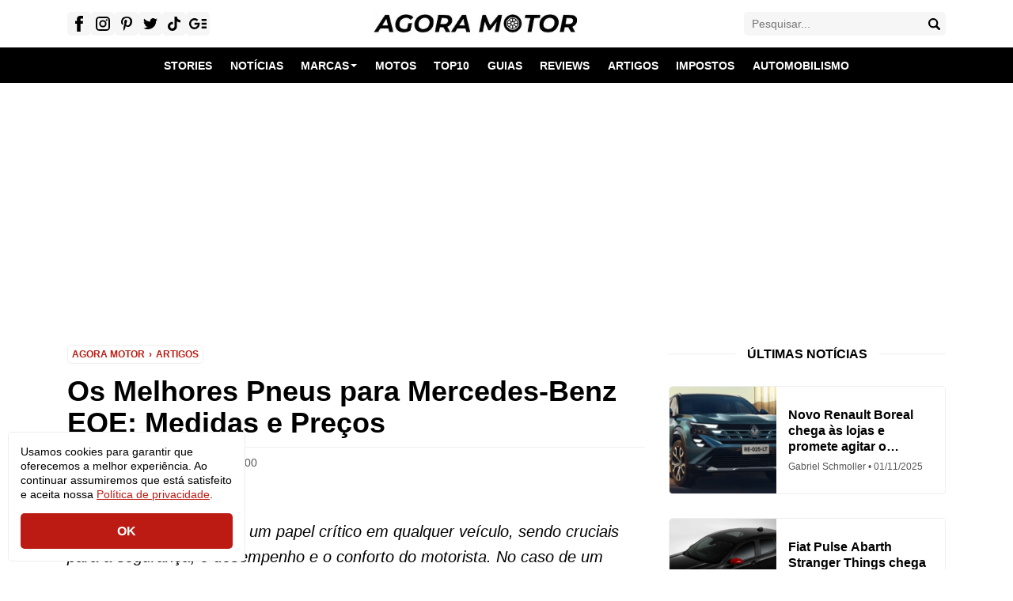

--- FILE ---
content_type: text/html; charset=UTF-8
request_url: https://www.motoragora.com.br/melhores-pneus-para-mercedes-benz-eqe/
body_size: 28255
content:
<!DOCTYPE html><html lang="pt-BR" prefix="og: https://ogp.me/ns#"><head><meta charset="UTF-8"><link data-optimized="2" rel="stylesheet" href="https://www.motoragora.com.br/wp-content/litespeed/css/c766d6d8b705a9a6881edab4d83b8170.css?ver=cd425" /><meta name="viewport" content="width=device-width,initial-scale=1"><link rel="manifest" href="/superpwa-manifest.json"><meta name="theme-color" content="#D5E0EB"><title>Os Melhores Pneus para Mercedes-Benz EQE: Medidas e Preços</title><meta name="description" content="O EQE tem perfil mais aerodinâmico e uma série de recursos exclusivos. Mas você sabe qual são os melhores pneus para Mercedes-Benz EQE?"/><meta name="robots" content="follow, index, max-snippet:-1, max-video-preview:-1, max-image-preview:large"/><link rel="canonical" href="https://www.motoragora.com.br/melhores-pneus-para-mercedes-benz-eqe/" /><meta property="og:locale" content="pt_BR" /><meta property="og:type" content="article" /><meta property="og:title" content="Os Melhores Pneus para Mercedes-Benz EQE: Medidas e Preços" /><meta property="og:description" content="O EQE tem perfil mais aerodinâmico e uma série de recursos exclusivos. Mas você sabe qual são os melhores pneus para Mercedes-Benz EQE?" /><meta property="og:url" content="https://www.motoragora.com.br/melhores-pneus-para-mercedes-benz-eqe/" /><meta property="og:site_name" content="Agora Motor" /><meta property="article:publisher" content="https://www.facebook.com/agoramotores" /><meta property="article:author" content="https://www.facebook.com/lucas.guckert.73" /><meta property="article:tag" content="Elétricos" /><meta property="article:tag" content="EQE" /><meta property="article:tag" content="Pneus" /><meta property="article:tag" content="SUVs" /><meta property="article:section" content="Artigos" /><meta property="og:image" content="https://www.motoragora.com.br/wp-content/uploads/2023/10/Mercedes-Benz-EQE-2024.png" /><meta property="og:image:secure_url" content="https://www.motoragora.com.br/wp-content/uploads/2023/10/Mercedes-Benz-EQE-2024.png" /><meta property="og:image:width" content="1920" /><meta property="og:image:height" content="1080" /><meta property="og:image:alt" content="Melhores pneus para Mercedes-Benz EQE 2024" /><meta property="og:image:type" content="image/png" /><meta property="article:published_time" content="2023-10-16T16:00:00-03:00" /><meta property="og:video" content="https://www.youtube.com/embed/H903Z2EeRaI" /><meta property="video:duration" content="711" /><meta name="twitter:card" content="summary_large_image" /><meta name="twitter:title" content="Os Melhores Pneus para Mercedes-Benz EQE: Medidas e Preços" /><meta name="twitter:description" content="O EQE tem perfil mais aerodinâmico e uma série de recursos exclusivos. Mas você sabe qual são os melhores pneus para Mercedes-Benz EQE?" /><meta name="twitter:site" content="@agoramotor" /><meta name="twitter:creator" content="@agoramotor" /><meta name="twitter:image" content="https://www.motoragora.com.br/wp-content/uploads/2023/10/Mercedes-Benz-EQE-2024.png" /><meta name="twitter:label1" content="Escrito por" /><meta name="twitter:data1" content="Lucas Guckert" /><meta name="twitter:label2" content="Tempo para leitura" /><meta name="twitter:data2" content="6 minutos" /> <script type="application/ld+json" class="rank-math-schema">{"@context":"https://schema.org","@graph":[{"@type":["Person","Organization"],"@id":"https://www.motoragora.com.br/#person","name":"Agora Motor","sameAs":["https://www.facebook.com/agoramotores","https://twitter.com/agoramotor"],"logo":{"@type":"ImageObject","@id":"https://www.motoragora.com.br/#logo","url":"https://www.motoragora.com.br/wp-content/uploads/2021/08/agoramotor.jpg","contentUrl":"https://www.motoragora.com.br/wp-content/uploads/2021/08/agoramotor.jpg","caption":"Agora Motor","inLanguage":"pt-BR","width":"596","height":"596"},"image":{"@type":"ImageObject","@id":"https://www.motoragora.com.br/#logo","url":"https://www.motoragora.com.br/wp-content/uploads/2021/08/agoramotor.jpg","contentUrl":"https://www.motoragora.com.br/wp-content/uploads/2021/08/agoramotor.jpg","caption":"Agora Motor","inLanguage":"pt-BR","width":"596","height":"596"}},{"@type":"WebSite","@id":"https://www.motoragora.com.br/#website","url":"https://www.motoragora.com.br","name":"Agora Motor","alternateName":"Agora Motor","publisher":{"@id":"https://www.motoragora.com.br/#person"},"inLanguage":"pt-BR"},{"@type":"ImageObject","@id":"https://www.motoragora.com.br/wp-content/uploads/2023/10/Mercedes-Benz-EQE-2024.png","url":"https://www.motoragora.com.br/wp-content/uploads/2023/10/Mercedes-Benz-EQE-2024.png","width":"1920","height":"1080","caption":"Melhores pneus para Mercedes-Benz EQE 2024","inLanguage":"pt-BR"},{"@type":"BreadcrumbList","@id":"https://www.motoragora.com.br/melhores-pneus-para-mercedes-benz-eqe/#breadcrumb","itemListElement":[{"@type":"ListItem","position":"1","item":{"@id":"https://www.motoragora.com.br/","name":"Agora Motor"}},{"@type":"ListItem","position":"2","item":{"@id":"https://www.motoragora.com.br/artigos/","name":"Artigos"}},{"@type":"ListItem","position":"3","item":{"@id":"https://www.motoragora.com.br/melhores-pneus-para-mercedes-benz-eqe/","name":"Os Melhores Pneus para Mercedes-Benz EQE: Medidas e Pre\u00e7os"}}]},{"@type":["WebPage","FAQPage"],"@id":"https://www.motoragora.com.br/melhores-pneus-para-mercedes-benz-eqe/#webpage","url":"https://www.motoragora.com.br/melhores-pneus-para-mercedes-benz-eqe/","name":"Os Melhores Pneus para Mercedes-Benz EQE: Medidas e Pre\u00e7os","datePublished":"2023-10-16T16:00:00-03:00","dateModified":"2023-10-16T16:00:00-03:00","isPartOf":{"@id":"https://www.motoragora.com.br/#website"},"primaryImageOfPage":{"@id":"https://www.motoragora.com.br/wp-content/uploads/2023/10/Mercedes-Benz-EQE-2024.png"},"inLanguage":"pt-BR","breadcrumb":{"@id":"https://www.motoragora.com.br/melhores-pneus-para-mercedes-benz-eqe/#breadcrumb"},"mainEntity":[{"@type":"Question","url":"https://www.motoragora.com.br/melhores-pneus-para-mercedes-benz-eqe/#faq-question-1697032064169","name":"Que recomenda\u00e7\u00f5es de pneus s\u00e3o adequadas para motoristas que desejam conforto e durabilidade em longas dist\u00e2ncias?","acceptedAnswer":{"@type":"Answer","text":"Pneus como Michelin Primacy 4, Continental ContiProContact TX e Goodyear Eagle F1 Asymmetric 5 s\u00e3o op\u00e7\u00f5es recomendadas para motoristas que buscam conforto e durabilidade em viagens longas."}},{"@type":"Question","url":"https://www.motoragora.com.br/melhores-pneus-para-mercedes-benz-eqe/#faq-question-1697032079463","name":"Quais s\u00e3o os principais benef\u00edcios de escolher pneus de alta performance para o Mercedes-Benz EQE?","acceptedAnswer":{"@type":"Answer","text":"Pneus de alta performance, como o Pirelli P Zero, Michelin Pilot Sport 4S e Continental SportContact 6, oferecem excelente ader\u00eancia, precis\u00e3o na dire\u00e7\u00e3o e capacidade de resposta em estradas secas e molhadas, tornando-se ideais para quem aprecia o desempenho esportivo."}},{"@type":"Question","url":"https://www.motoragora.com.br/melhores-pneus-para-mercedes-benz-eqe/#faq-question-1697032089267","name":"Por que \u00e9 importante escolher pneus dur\u00e1veis se voc\u00ea \u00e9 um motorista que percorre longas dist\u00e2ncias regularmente?","acceptedAnswer":{"@type":"Answer","text":"Pneus dur\u00e1veis s\u00e3o essenciais para economizar dinheiro a longo prazo, reduzindo a necessidade de substitui\u00e7\u00f5es frequentes. Isso \u00e9 particularmente ben\u00e9fico para motoristas que viajam longas dist\u00e2ncias com regularidade."}},{"@type":"Question","url":"https://www.motoragora.com.br/melhores-pneus-para-mercedes-benz-eqe/#faq-question-1697032106820","name":"Qual \u00e9 o primeiro passo fundamental na busca por um desempenho ideal ao escolher pneus para o Mercedes-Benz EQE?","acceptedAnswer":{"@type":"Answer","text":"O primeiro passo fundamental \u00e9 escolher pneus que se encaixem perfeitamente nas medidas recomendadas para o modelo espec\u00edfico do EQE, garantindo assim um desempenho otimizado."}}]},{"@type":"Person","@id":"https://www.motoragora.com.br/author/lucas/","name":"Lucas Guckert","description":"Posts do autor Lucas Guckert no Agora Motor! Diariamente cobrindo diversos setores da ind\u00fastria automotiva, e trazendo as novidades mais quentes!","url":"https://www.motoragora.com.br/author/lucas/","image":{"@type":"ImageObject","@id":"https://secure.gravatar.com/avatar/8ed5baf52f95692b464e77f4d16571bb?s=96&amp;d=mm&amp;r=g","url":"https://secure.gravatar.com/avatar/8ed5baf52f95692b464e77f4d16571bb?s=96&amp;d=mm&amp;r=g","caption":"Lucas Guckert","inLanguage":"pt-BR"},"sameAs":["https://www.motoragora.com.br/","https://www.facebook.com/lucas.guckert.73"]},{"headline":"Os Melhores Pneus para Mercedes-Benz EQE: Medidas e Pre\u00e7os","description":"O EQE tem perfil mais aerodin\u00e2mico e uma s\u00e9rie de recursos exclusivos. Mas voc\u00ea sabe qual s\u00e3o os melhores pneus para Mercedes-Benz EQE?","datePublished":"2023-10-16T16:00:00-03:00","dateModified":"2023-10-16T16:00:00-03:00","image":{"@id":"https://www.motoragora.com.br/wp-content/uploads/2023/10/Mercedes-Benz-EQE-2024.png"},"author":{"@id":"https://www.motoragora.com.br/author/lucas/","name":"Lucas Guckert","image":{"@type":"ImageObject","@id":"","url":"","caption":"Lucas Guckert","inLanguage":"pt_BR"}},"@type":"NewsArticle","name":"Os Melhores Pneus para Mercedes-Benz EQE: Medidas e Pre\u00e7os","articleSection":"Artigos","@id":"https://www.motoragora.com.br/melhores-pneus-para-mercedes-benz-eqe/#schema-525665","isPartOf":{"@id":"https://www.motoragora.com.br/melhores-pneus-para-mercedes-benz-eqe/#webpage"},"publisher":{"@id":"https://www.motoragora.com.br/#person"},"inLanguage":"pt-BR","mainEntityOfPage":{"@id":"https://www.motoragora.com.br/melhores-pneus-para-mercedes-benz-eqe/#webpage"}},{"@type":"VideoObject","name":"NEW 2024 Mercedes EQE SUV AMG | versus GLE Full Review Drive Interior Exterior","description":"Welcome to my Channel, MercBenzKing! Follow/Share/LikeFor more https://www.instagram.com/mercbenzking/In today\u2019s MercBenzKing&#039;s episode, we present to you th...","uploadDate":"2023-04-04T15:02:00-07:00","thumbnailUrl":"https://www.motoragora.com.br/wp-content/uploads/2023/10/Mercedes-Benz-EQE-2024.png","embedUrl":"https://www.youtube.com/embed/H903Z2EeRaI","duration":"PT11M51S","width":"1280","height":"720","isFamilyFriendly":"1","@id":"https://www.motoragora.com.br/melhores-pneus-para-mercedes-benz-eqe/#schema-525666","isPartOf":{"@id":"https://www.motoragora.com.br/melhores-pneus-para-mercedes-benz-eqe/#webpage"},"publisher":{"@id":"https://www.motoragora.com.br/#person"},"inLanguage":"pt-BR","mainEntityOfPage":{"@id":"https://www.motoragora.com.br/melhores-pneus-para-mercedes-benz-eqe/#webpage"}}]}</script> <style id='rank-math-toc-block-style-inline-css' type='text/css'>.wp-block-rank-math-toc-block nav ol{counter-reset:item}.wp-block-rank-math-toc-block nav ol li{display:block}.wp-block-rank-math-toc-block nav ol li:before{content:counters(item, ".") ". ";counter-increment:item}</style><style id='lt-vars-inline-css' type='text/css'>:root {
		--lt-color-header: #ffffff;
		--lt-color-primary: #000000;
		--lt-color-secondary: #BB1B12;
		--lt-color-bg-primary: #ffffff;
		--lt-color-bg-secondary: #F6F6F6;
		--lt-color-bg-form: #F6F6F6;
		--lt-color-bg-content: #ffffff;
		--lt-color-border: #EEEEEE;
		--lt-color-text-primary: #000000;
		--lt-color-text-secondary: #555555;
		--lt-color-text-form: #000000;
		--lt-content-max-width: 730px;
		--lt-font-size-small: .75rem;
		--lt-font-size-medium: 1rem;
		--lt-font-size-large: 1.75rem;
	}</style><link rel="https://api.w.org/" href="https://www.motoragora.com.br/wp-json/" /><link rel="alternate" type="application/json" href="https://www.motoragora.com.br/wp-json/wp/v2/posts/142460" /><link rel='shortlink' href='https://www.motoragora.com.br/?p=142460' /><link rel="alternate" type="application/json+oembed" href="https://www.motoragora.com.br/wp-json/oembed/1.0/embed?url=https%3A%2F%2Fwww.motoragora.com.br%2Fmelhores-pneus-para-mercedes-benz-eqe%2F" /><link rel="alternate" type="text/xml+oembed" href="https://www.motoragora.com.br/wp-json/oembed/1.0/embed?url=https%3A%2F%2Fwww.motoragora.com.br%2Fmelhores-pneus-para-mercedes-benz-eqe%2F&#038;format=xml" /> <script src="[data-uri]" defer></script> <style>@media (max-width: 768px) {
				.logo {
					height: 24px;
					width: 210px;
				}
			}</style><link rel="icon" href="https://www.motoragora.com.br/wp-content/uploads/2020/08/cropped-75660-32x32.png" sizes="32x32" /><link rel="icon" href="https://www.motoragora.com.br/wp-content/uploads/2020/08/cropped-75660-192x192.png" sizes="192x192" /><link rel="apple-touch-icon" href="https://www.motoragora.com.br/wp-content/uploads/2020/08/cropped-75660-180x180.png" /><meta name="msapplication-TileImage" content="https://www.motoragora.com.br/wp-content/uploads/2020/08/cropped-75660-270x270.png" /><meta name="facebook-domain-verification" content="dwpphwopjc3ve4uv3inwrvhj2v0oiq" /><style type="text/css" id="wp-custom-css">.kk-star-ratings .kksr-muted {
    opacity: 1 !important;
}</style> <script async src="https://pagead2.googlesyndication.com/pagead/js/adsbygoogle.js?client=ca-pub-5226837136580855"
     crossorigin="anonymous"></script>  <script src="https://www.googletagmanager.com/gtag/js?id=G-P95MHGB7QR" defer data-deferred="1"></script> <script src="[data-uri]" defer></script> </head><body class="post-template-default single single-post postid-142460 single-format-standard wp-embed-responsive">
<a class="skip-to-content" href="#main">Pular para o conteúdo</a><header class="header max" role="banner"><div class="header__bar wrapper"><span class="logo logo--header logo--img">Agora Motor - O seu Guia Automotivo Online <a class="logo__link" href="https://www.motoragora.com.br"><picture><source srcset="https://www.motoragora.com.br/wp-content/webp-express/webp-images/doc-root/wp-content/uploads/2023/08/logo.png.webp" type="image/webp"><img class="logo__img webpexpress-processed" src="https://www.motoragora.com.br/wp-content/uploads/2023/08/logo.png" alt="Agora Motor - O seu Guia Automotivo Online" width="263" height="30"></picture></a></span>
<button class="nav-open button-icon" type="button" aria-label="Abrir menu">
<i class="icon icon--menu icon--center"><svg xmlns="http://www.w3.org/2000/svg" width="15.299" height="14" viewBox="0 0 15.299 14" preserveAspectRatio="xMinYMin meet"><title>Menu</title><path d="M1.263 2.562A1.233 1.233 0 01-.004 1.3 1.264 1.264 0 011.259 0h12.737a1.294 1.294 0 011.3 1.3 1.264 1.264 0 01-1.3 1.263z"/><path d="M13.996 5.701a1.294 1.294 0 011.3 1.3 1.264 1.264 0 01-1.3 1.263H1.263A1.233 1.233 0 010 7.001a1.264 1.264 0 011.263-1.3z"/><path d="M13.996 11.438a1.264 1.264 0 011.3 1.263 1.294 1.294 0 01-1.3 1.3H1.263A1.264 1.264 0 010 12.701a1.233 1.233 0 011.263-1.263z"/></svg></i>					</button><ul class="social"><li class="social__icon">
<a href="https://www.facebook.com/agoramotores" target="_blank" rel="noopener nofollow">
<i class="icon icon--facebook icon--center"><svg xmlns="http://www.w3.org/2000/svg" width="9.023" height="19.574" viewBox="0 0 9.023 19.574" preserveAspectRatio="xMinYMin meet"><title>Facebook</title><path d="M1.928 4.092v2.23H0v3.447h1.928v9.805h4.055V9.769H8.66l.355-3.443H5.983V4.297a.825.825 0 01.861-.938h2.179V.014l-3-.014a3.8 3.8 0 00-4.095 4.092z"/></svg></i>				</a></li><li class="social__icon">
<a href="https://www.instagram.com/agoramotor/" target="_blank" rel="noopener nofollow">
<i class="icon icon--instagram icon--center"><svg xmlns="http://www.w3.org/2000/svg" width="17.022" height="17.022" viewBox="0 0 17.022 17.022" preserveAspectRatio="xMinYMin meet"><title>Instagram</title><path d="M8.511 4.127a4.384 4.384 0 104.384 4.384 4.389 4.389 0 00-4.384-4.384zm0 6.916a2.532 2.532 0 112.531-2.532 2.535 2.535 0 01-2.531 2.532z"/><path d="M12.728 0H4.294A4.3 4.3 0 000 4.294v8.434a4.3 4.3 0 004.294 4.294h8.434a4.3 4.3 0 004.294-4.294V4.294A4.3 4.3 0 0012.728 0zm2.442 12.728a2.445 2.445 0 01-2.442 2.442H4.294a2.445 2.445 0 01-2.442-2.442V4.294a2.445 2.445 0 012.442-2.441h8.434a2.445 2.445 0 012.442 2.441z"/><path d="M13.051 3.085a1.038 1.038 0 101.038 1.037 1.038 1.038 0 00-1.038-1.037z"/></svg></i>				</a></li><li class="social__icon">
<a href="https://br.pinterest.com/agora_motor/" target="_blank" rel="noopener nofollow">
<i class="icon icon--pinterest icon--center"><svg xmlns="http://www.w3.org/2000/svg" width="14.493" height="18.628" viewBox="0 0 14.493 18.628" preserveAspectRatio="xMinYMin meet"><title>Pinterest</title><path d="M8.457 13.512a5.076 5.076 0 01-2.5-1.191c-.489 2.564-1.086 5.023-2.856 6.307-.546-3.876.8-6.787 1.428-9.876-1.067-1.8.128-5.415 2.38-4.523 2.77 1.1-2.4 6.681 1.072 7.378 3.623.728 5.1-6.287 2.855-8.569C7.589-.256 1.385 2.964 2.149 7.68c.185 1.153 1.377 1.5.475 3.094-2.077-.461-2.7-2.1-2.618-4.284A6.993 6.993 0 016.314.063C10.228-.375 13.9 1.5 14.407 5.181c.571 4.154-1.766 8.653-5.951 8.331zm0 0"/></svg></i>				</a></li><li class="social__icon">
<a href="https://twitter.com/agoramotor" target="_blank" rel="noopener nofollow">
<i class="icon icon--twitter icon--center"><svg xmlns="http://www.w3.org/2000/svg" width="17.475" height="14.203" viewBox="0 0 17.475 14.203" preserveAspectRatio="xMinYMin meet"><title>Twitter</title><path d="M16.993.263a7.188 7.188 0 01-2.277.869 3.587 3.587 0 00-6.2 2.453 3.618 3.618 0 00.092.818A10.175 10.175 0 011.219.656a3.589 3.589 0 001.108 4.787 3.559 3.559 0 01-1.624-.449v.046a3.588 3.588 0 002.876 3.515 3.6 3.6 0 01-1.619.062 3.59 3.59 0 003.35 2.49 7.191 7.191 0 01-4.453 1.534 7.075 7.075 0 01-.855-.05 10.2 10.2 0 0015.7-8.59c0-.156 0-.31-.01-.464a7.283 7.283 0 001.788-1.855 7.143 7.143 0 01-2.059.564A3.6 3.6 0 0016.993.263z"/></svg></i>				</a></li><li class="social__icon">
<a href="https://www.tiktok.com/@agoramotor" target="_blank" rel="noopener nofollow">
<i class="icon icon--tiktok icon--center"><svg xmlns="http://www.w3.org/2000/svg" width="16" height="18.461" viewBox="0 0 16 18.461" preserveAspectRatio="xMinYMin meet"><title>Tiktok</title><path d="M14.007 3.948a4.2 4.2 0 01-.363-.212 5.11 5.11 0 01-.933-.793 4.4 4.4 0 01-1.052-2.17A2.673 2.673 0 0111.621 0h-3.17v12.26c0 .165 0 .327-.007.488v.06a.132.132 0 010 .027v.007a2.692 2.692 0 01-1.354 2.137 2.646 2.646 0 01-1.312.346 2.692 2.692 0 010-5.384 2.65 2.65 0 01.823.13V6.843a5.889 5.889 0 00-4.54 1.327A6.222 6.222 0 00.703 9.844a5.8 5.8 0 00-.7 2.663 6.285 6.285 0 00.34 2.1v.008a6.2 6.2 0 00.861 1.57 6.443 6.443 0 001.373 1.3v-.008l.008.008a5.932 5.932 0 003.237.975 5.73 5.73 0 002.4-.531 6.028 6.028 0 001.951-1.466 6.094 6.094 0 001.068-1.763 6.617 6.617 0 00.383-2.02v-6.5c.038.023.551.362.551.362a7.333 7.333 0 001.889.781 10.881 10.881 0 001.939.265V4.433a4.111 4.111 0 01-1.996-.485z"/></svg></i>				</a></li><li class="social__icon">
<a href="https://news.google.com/publications/CAAqLggKIihDQklTR0FnTWFoUUtFbUZuYjNKaGJXOTBiM0p6TG1OdmJTNWljaWdBUAE?hl=pt-BR&amp;gl=BR&amp;ceid=BR%3Apt-419" target="_blank" rel="noopener nofollow">
<i class="icon icon--google icon--center"><svg xmlns="http://www.w3.org/2000/svg" width="22" height="13.415" viewBox="0 0 22 13.415" preserveAspectRatio="xMinYMin meet"><title>Google News</title><path d="M6.707 13.415a6.715 6.715 0 006.707-6.707v-1.15H6.707v2.3h4.256a4.408 4.408 0 11-1.216-4.342l1.586-1.665a6.707 6.707 0 10-4.626 11.564z"/><path d="M15.715.958h6.286v2.3h-6.286z"/><path d="M15.715 5.557h6.286v2.3h-6.286z"/><path d="M15.715 10.157h6.286v2.3h-6.286z"/></svg></i>				</a></li></ul><div class="header__search">
<button class="header__button search-header-open button-icon" type="button" aria-label="Abrir busca">
<i class="icon icon--search icon--text"><svg xmlns="http://www.w3.org/2000/svg" width="15" height="15" viewBox="0 0 15 15"><path d="M14.633 12.86l-3.258-3.258c-.017-.017-.038-.03-.056-.046a6.17 6.17 0 10-1.762 1.763c.016.018.028.038.045.056l3.259 3.258a1.253 1.253 0 001.772-1.773zm-8.466-2.664a4.029 4.029 0 114.029-4.029 4.029 4.029 0 01-4.029 4.029z"/></svg></i>					</button><form class="search-header" method="get" action="https://www.motoragora.com.br" role="search">
<label class="search-header__label screen-reader-text" id="search-field-label" for="search-field">Faça uma busca:</label>
<input class="search-header__input" id="search-field" aria-labelledby="search-field-label" type="text" name="s" placeholder="Pesquisar..." value="">
<button class="search-header__submit button-icon" type="submit" aria-label="Buscar">
<i class="icon icon--search icon--center"><svg xmlns="http://www.w3.org/2000/svg" width="15" height="15" viewBox="0 0 15 15"><path d="M14.633 12.86l-3.258-3.258c-.017-.017-.038-.03-.056-.046a6.17 6.17 0 10-1.762 1.763c.016.018.028.038.045.056l3.259 3.258a1.253 1.253 0 001.772-1.773zm-8.466-2.664a4.029 4.029 0 114.029-4.029 4.029 4.029 0 01-4.029 4.029z"/></svg></i>						</button><button class="search-header-close button-icon" type="button" aria-label="Fechar busca">
<i class="icon icon--search-close icon--center"><svg xmlns="http://www.w3.org/2000/svg" width="10" height="10" viewBox="0 0 10 10" preserveAspectRatio="xMinYMin meet"><title>Fechar busca</title><path d="M1.667 0L10 8.333 8.334 10 0 1.667z"/><path d="M0 8.333L8.333 0 10 1.666 1.667 10z"/></svg></i>						</button></form></div></div><nav class="nav" role="navigation" aria-label="Menu Principal" itemscope itemtype="https://schema.org/SiteNavigationElement"><span class="nav__home nav__item"><a href="https://www.motoragora.com.br">Início</a></span><ul id="primary" class="nav__list"><li class="nav__item"><a href="https://www.motoragora.com.br/web-stories/" itemprop="url"><span itemprop="name">Stories</span></a></li><li class="nav__item"><a href="https://www.motoragora.com.br/noticias/" itemprop="url"><span itemprop="name">Notícias</span></a></li><li class="nav__item nav__item--submenu"><a href="https://www.motoragora.com.br/marcas/" itemprop="url" aria-haspopup="true" aria-expanded="false"><span itemprop="name">Marcas</span></a><ul class="nav__submenu"><li class="nav__submenu__item"><a href="https://www.motoragora.com.br/agrale/" itemprop="url"><span itemprop="name">Agrale</span></a></li><li class="nav__submenu__item"><a href="https://www.motoragora.com.br/audi/" itemprop="url"><span itemprop="name">Audi</span></a></li><li class="nav__submenu__item"><a href="https://www.motoragora.com.br/bmw/" itemprop="url"><span itemprop="name">BMW</span></a></li><li class="nav__submenu__item"><a href="https://www.motoragora.com.br/caoa-chery/" itemprop="url"><span itemprop="name">Caoa Chery</span></a></li><li class="nav__submenu__item"><a href="https://www.motoragora.com.br/chevrolet/" itemprop="url"><span itemprop="name">Chevrolet</span></a></li><li class="nav__submenu__item"><a href="https://www.motoragora.com.br/citroen/" itemprop="url"><span itemprop="name">Citroën</span></a></li><li class="nav__submenu__item"><a href="https://www.motoragora.com.br/effa/" itemprop="url"><span itemprop="name">EFFA</span></a></li><li class="nav__submenu__item"><a href="https://www.motoragora.com.br/ferrari/" itemprop="url"><span itemprop="name">Ferrari</span></a></li><li class="nav__submenu__item"><a href="https://www.motoragora.com.br/fiat/" itemprop="url"><span itemprop="name">Fiat</span></a></li><li class="nav__submenu__item"><a href="https://www.motoragora.com.br/ford/" itemprop="url"><span itemprop="name">Ford</span></a></li><li class="nav__submenu__item"><a href="https://www.motoragora.com.br/honda/" itemprop="url"><span itemprop="name">Honda</span></a></li><li class="nav__submenu__item"><a href="https://www.motoragora.com.br/hyundai/" itemprop="url"><span itemprop="name">Hyundai</span></a></li><li class="nav__submenu__item"><a href="https://www.motoragora.com.br/jac/" itemprop="url"><span itemprop="name">JAC Motors</span></a></li><li class="nav__submenu__item"><a href="https://www.motoragora.com.br/jaguar/" itemprop="url"><span itemprop="name">Jaguar</span></a></li><li class="nav__submenu__item"><a href="https://www.motoragora.com.br/jeep/" itemprop="url"><span itemprop="name">Jeep</span></a></li><li class="nav__submenu__item"><a href="https://www.motoragora.com.br/kia/" itemprop="url"><span itemprop="name">Kia</span></a></li><li class="nav__submenu__item"><a href="https://www.motoragora.com.br/lamborghini/" itemprop="url"><span itemprop="name">Lamborghini</span></a></li><li class="nav__submenu__item"><a href="https://www.motoragora.com.br/land-rover/" itemprop="url"><span itemprop="name">Land Rover</span></a></li><li class="nav__submenu__item"><a href="https://www.motoragora.com.br/lexus/" itemprop="url"><span itemprop="name">Lexus</span></a></li><li class="nav__submenu__item"><a href="https://www.motoragora.com.br/maserati/" itemprop="url"><span itemprop="name">Maserati</span></a></li><li class="nav__submenu__item"><a href="https://www.motoragora.com.br/mclaren/" itemprop="url"><span itemprop="name">Mclaren</span></a></li><li class="nav__submenu__item"><a href="https://www.motoragora.com.br/mercedes-benz/" itemprop="url"><span itemprop="name">Mercedes-Benz</span></a></li><li class="nav__submenu__item"><a href="https://www.motoragora.com.br/mini/" itemprop="url"><span itemprop="name">Mini</span></a></li><li class="nav__submenu__item"><a href="https://www.motoragora.com.br/mitsubishi/" itemprop="url"><span itemprop="name">Mitsubishi</span></a></li><li class="nav__submenu__item"><a href="https://www.motoragora.com.br/nissan/" itemprop="url"><span itemprop="name">Nissan</span></a></li><li class="nav__submenu__item"><a href="https://www.motoragora.com.br/peugeot/" itemprop="url"><span itemprop="name">Peugeot</span></a></li><li class="nav__submenu__item"><a href="https://www.motoragora.com.br/porsche/" itemprop="url"><span itemprop="name">Porsche</span></a></li><li class="nav__submenu__item"><a href="https://www.motoragora.com.br/ram/" itemprop="url"><span itemprop="name">RAM</span></a></li><li class="nav__submenu__item"><a href="https://www.motoragora.com.br/renault/" itemprop="url"><span itemprop="name">Renault</span></a></li><li class="nav__submenu__item"><a href="https://www.motoragora.com.br/subaru/" itemprop="url"><span itemprop="name">Subaru</span></a></li><li class="nav__submenu__item"><a href="https://www.motoragora.com.br/suzuki/" itemprop="url"><span itemprop="name">Suzuki</span></a></li><li class="nav__submenu__item"><a href="https://www.motoragora.com.br/toyota/" itemprop="url"><span itemprop="name">Toyota</span></a></li><li class="nav__submenu__item"><a href="https://www.motoragora.com.br/troller/" itemprop="url"><span itemprop="name">Troller</span></a></li><li class="nav__submenu__item"><a href="https://www.motoragora.com.br/volkswagen/" itemprop="url"><span itemprop="name">Volkswagen</span></a></li><li class="nav__submenu__item"><a href="https://www.motoragora.com.br/volvo/" itemprop="url"><span itemprop="name">Volvo</span></a></li><li class="nav__submenu__item"><a href="https://www.motoragora.com.br/outras/" itemprop="url"><span itemprop="name">Outras</span></a></li></ul></li><li class="nav__item"><a href="https://www.motoragora.com.br/motos/" itemprop="url"><span itemprop="name">Motos</span></a></li><li class="nav__item"><a href="https://www.motoragora.com.br/top10/" itemprop="url"><span itemprop="name">Top10</span></a></li><li class="nav__item"><a href="https://www.motoragora.com.br/guias/" itemprop="url"><span itemprop="name">Guias</span></a></li><li class="nav__item"><a href="https://www.motoragora.com.br/reviews/" itemprop="url"><span itemprop="name">Reviews</span></a></li><li class="nav__item nav__item--active"><a href="https://www.motoragora.com.br/artigos/" itemprop="url"><span itemprop="name">Artigos</span></a></li><li class="nav__item"><a href="https://www.motoragora.com.br/impostos/" itemprop="url"><span itemprop="name">Impostos</span></a></li><li class="nav__item"><a href="https://www.motoragora.com.br/automobilismo/" itemprop="url"><span itemprop="name">Automobilismo</span></a></li></ul>
<button class="nav-close button-icon" type="button" aria-label="Fechar menu">
<i class="icon icon--menu-close icon--center"><svg xmlns="http://www.w3.org/2000/svg" width="14" height="14" viewBox="0 0 14 14" preserveAspectRatio="xMinYMin meet"><title>Fechar menu</title><path fill="#fff" d="M1.826 0L14 12.174l-1.826 1.825L0 1.826z"/><path fill="#fff" d="M0 12.174L12.174 0 14 1.827 1.826 14z"/></svg></i>					</button></nav></header><main class="main max" id="main" role="main"><div class="wrapper wrapper--cols"><section class="singular wrapper__content"><article class="singular__content"><header class="heading max"><div class="breadcrumbs breadcrumbs--plugin"><nav aria-label="breadcrumbs" class="rank-math-breadcrumb"><p><a href="https://www.motoragora.com.br/">Agora Motor</a><span class="separator"> &raquo; </span><a href="https://www.motoragora.com.br/artigos/">Artigos</a></p></nav></div><h1 class="title title--big">Os Melhores Pneus para Mercedes-Benz EQE: Medidas e Preços</h1><div class="heading__byline">
<span class="heading__byline__author">Lucas Guckert</span><time class="heading__byline__date" datetime="2023-10-16T16:00:00-03:00">16/10/2023, às 16:00</time></div></header><div class="singular__entry content max" id="post-142460"><p><br><em>Os pneus desempenham um papel crítico em qualquer veículo, sendo cruciais para a segurança, o desempenho e o conforto do motorista. No caso de um veículo de alta qualidade como o EQE, a escolha dos pneus melhores pneus para Mercedes-Benz EQE é essencial, confira!</em></p><div class='code-block code-block-1' style='margin: 8px auto; text-align: center; display: block; clear: both;'> <script async src="https://pagead2.googlesyndication.com/pagead/js/adsbygoogle.js?client=ca-pub-5226837136580855"
     crossorigin="anonymous"></script> 
<ins class="adsbygoogle"
style="display:block"
data-ad-client="ca-pub-5226837136580855"
data-ad-slot="2285188842"
data-ad-format="auto"
data-full-width-responsive="true"></ins> <script>(adsbygoogle = window.adsbygoogle || []).push({});</script></div><p>Neste guia abrangente, exploraremos a importância de selecionar os pneus ideais para o seu EQE, abordando informações detalhadas sobre medidas, recomendações e considerações a serem levadas em conta.</p><div id="ez-toc-container" class="ez-toc-v2_0_75 counter-hierarchy ez-toc-counter ez-toc-custom ez-toc-container-direction"><div class="ez-toc-title-container"><div class='code-block code-block-17' style='margin: 8px auto; text-align: center; display: block; clear: both;'>
<amp-ad width="100vw" height="320"
type="adsense"
data-ad-client="ca-pub-5226837136580855"
data-ad-slot="6241499475"
data-auto-format="rspv"
data-full-width=""><div overflow=""></div>
</amp-ad></div><p class="ez-toc-title" style="cursor:inherit">Guia do Conteúdo</p></div><nav><ul class='ez-toc-list ez-toc-list-level-1 ' ><li class='ez-toc-page-1 ez-toc-heading-level-2'><a class="ez-toc-link ez-toc-heading-1" href="#Medidas-dos-Pneus" >Medidas dos Pneus</a></li><li class='ez-toc-page-1 ez-toc-heading-level-2'><a class="ez-toc-link ez-toc-heading-2" href="#Melhores-Pneus-para-Mercedes-Benz-EQE" >Melhores Pneus para Mercedes-Benz EQE</a><ul class='ez-toc-list-level-3' ><li class='ez-toc-heading-level-3'><a class="ez-toc-link ez-toc-heading-3" href="#Pneus-de-Passeio" >Pneus de Passeio</a></li><li class='ez-toc-page-1 ez-toc-heading-level-3'><a class="ez-toc-link ez-toc-heading-4" href="#Pneus-de-Alta-Performance" >Pneus de Alta Performance</a></li></ul></li><li class='ez-toc-page-1 ez-toc-heading-level-2'><a class="ez-toc-link ez-toc-heading-5" href="#Preco" >Preço</a></li><li class='ez-toc-page-1 ez-toc-heading-level-2'><a class="ez-toc-link ez-toc-heading-6" href="#O-que-fazer-antes-de-comprar-um-pneu" >O que fazer antes de comprar um pneu!</a></li><li class='ez-toc-page-1 ez-toc-heading-level-2'><a class="ez-toc-link ez-toc-heading-7" href="#Conclusao" >Conclusão</a></li><li class='ez-toc-page-1 ez-toc-heading-level-2'><a class="ez-toc-link ez-toc-heading-8" href="#Duvidas-frequentes" >Dúvidas frequentes</a><ul class='ez-toc-list-level-3' ><li class='ez-toc-heading-level-3'><a class="ez-toc-link ez-toc-heading-9" href="#Que-recomendacoes-de-pneus-sao-adequadas-para-motoristas-que-desejam-conforto-e-durabilidade-em-longas-distancias" >Que recomendações de pneus são adequadas para motoristas que desejam conforto e durabilidade em longas distâncias?</a></li><li class='ez-toc-page-1 ez-toc-heading-level-3'><a class="ez-toc-link ez-toc-heading-10" href="#Quais-sao-os-principais-beneficios-de-escolher-pneus-de-alta-performance-para-o-Mercedes-Benz-EQE" >Quais são os principais benefícios de escolher pneus de alta performance para o Mercedes-Benz EQE?</a></li><li class='ez-toc-page-1 ez-toc-heading-level-3'><a class="ez-toc-link ez-toc-heading-11" href="#Por-que-e-importante-escolher-pneus-duraveis-se-voce-e-um-motorista-que-percorre-longas-distancias-regularmente" >Por que é importante escolher pneus duráveis se você é um motorista que percorre longas distâncias regularmente?</a></li><li class='ez-toc-page-1 ez-toc-heading-level-3'><a class="ez-toc-link ez-toc-heading-12" href="#Qual-e-o-primeiro-passo-fundamental-na-busca-por-um-desempenho-ideal-ao-escolher-pneus-para-o-Mercedes-Benz-EQE" >Qual é o primeiro passo fundamental na busca por um desempenho ideal ao escolher pneus para o Mercedes-Benz EQE?</a></li></ul></li></ul></nav></div><h2 class="wp-block-heading"><span class="ez-toc-section" id="Medidas-dos-Pneus"></span>Medidas dos Pneus<span class="ez-toc-section-end"></span></h2><p>O Mercedes-Benz EQE é um veículo excepcional, e cada modelo possui suas próprias medidas de pneus. Essas medidas não são meramente uma questão estética, mas sim um elemento que tem impacto direto no desempenho e na resposta do veículo. A escolha correta das medidas dos pneus é essencial para garantir um desempenho otimizado. Eis as medidas de pneus de fábrica para os diferentes modelos EQE:</p><ul><li>EQE 350+ e EQE 350 4Matic: 225/40R21</li><li>EQE 500 4Matic: 265/40R21</li><li>AMG EQE: 275/35R22</li></ul><figure class="wp-block-image size-large"><img decoding="async" width="1024" height="576" src="data:image/svg+xml,%3Csvg xmlns='http://www.w3.org/2000/svg' viewBox='0 0 1024 576'%3E%3C/svg%3E" data-src="https://www.motoragora.com.br/wp-content/uploads/2023/10/Mercedes-Benz-EQE-2024-1024x576.png" alt="Melhores pneus para Mercedes-Benz EQE 2024" class="lazyload wp-image-142467" data-srcset="https://www.motoragora.com.br/wp-content/uploads/2023/10/Mercedes-Benz-EQE-2024-1024x576.png 1024w, https://www.motoragora.com.br/wp-content/uploads/2023/10/Mercedes-Benz-EQE-2024-300x169.png 300w, https://www.motoragora.com.br/wp-content/uploads/2023/10/Mercedes-Benz-EQE-2024-768x432.png 768w, https://www.motoragora.com.br/wp-content/uploads/2023/10/Mercedes-Benz-EQE-2024-1536x864.png 1536w, https://www.motoragora.com.br/wp-content/uploads/2023/10/Mercedes-Benz-EQE-2024-150x84.png 150w, https://www.motoragora.com.br/wp-content/uploads/2023/10/Mercedes-Benz-EQE-2024.png 1920w" data-sizes="(max-width: 1024px) 100vw, 1024px" /><figcaption class="wp-element-caption">O 2024 Mercedes-Benz EQE é um SUV elétrico de luxo que oferece um design elegante, um interior luxuoso e um desempenho impressionante. Foto: Divulgação.</figcaption></figure><blockquote class="wp-block-quote"><p>Confira <a href="https://www.motoragora.com.br/mercedes-benz-classe-c-2024/" data-type="URL" data-id="https://www.motoragora.com.br/mercedes-benz-classe-c-2024/" target="_blank" rel="noreferrer noopener">um artigo completo sobre o Mercedes-Benz Classe C 2024</a></p></blockquote><p>Assegurar que você escolha pneus que se encaixem perfeitamente nas medidas recomendadas para o seu modelo específico é um passo crucial para alcançar um desempenho ideal.</p><h2 class="wp-block-heading"><span class="ez-toc-section" id="Melhores-Pneus-para-Mercedes-Benz-EQE"></span>Melhores Pneus para Mercedes-Benz EQE<span class="ez-toc-section-end"></span></h2><div class='code-block code-block-2' style='margin: 8px auto; text-align: center; display: block; clear: both;'> <script async src="https://pagead2.googlesyndication.com/pagead/js/adsbygoogle.js?client=ca-pub-5226837136580855"
     crossorigin="anonymous"></script> 
<ins class="adsbygoogle"
style="display:block"
data-ad-client="ca-pub-5226837136580855"
data-ad-slot="9247001250"
data-ad-format="auto"
data-full-width-responsive="true"></ins> <script>(adsbygoogle = window.adsbygoogle || []).push({});</script></div><p>Ao escolher pneus para o Mercedes-Benz EQE, é importante considerar as necessidades do seu veículo e o seu estilo de condução. Abaixo, apresentamos recomendações de pneus que atendem a diversas exigências:</p><div class="groups max"><div class="groups__wrapper"><b class="groups__title title">Acompanhe nossos grupos</b><div class="groups__buttons"><a class="groups__button groups__button--whatsapp" href="https://chat.whatsapp.com/KVmC5aDwrDi06DJoXL7n3F" target="_blank" rel="noopener nofollow"><span class="groups__button__icon"><i class="icon icon--whatsapp icon--center"><svg xmlns="http://www.w3.org/2000/svg" width="16.786" height="16.804" viewBox="0 0 16.786 16.804" preserveAspectRatio="xMinYMin meet"><title>WhatsApp</title><path d="M8.404 0a8.384 8.384 0 00-7.229 12.629L0 16.804l4.306-1.109a8.382 8.382 0 104.1-15.7zm0 15.342a6.948 6.948 0 01-3.622-1.015l-.256-.157-2.488.641.677-2.4-.173-.269a6.961 6.961 0 115.862 3.2z"/><path d="M12.515 10.207l-1.838-.847a.28.28 0 00-.341.084l-.722.935a.207.207 0 01-.232.069 5.649 5.649 0 01-3.058-2.617.208.208 0 01.026-.232l.69-.8a.283.283 0 00.046-.294l-.793-1.854a.282.282 0 00-.244-.17l-.543-.03a.655.655 0 00-.468.16 2.469 2.469 0 00-.814 1.248 3.782 3.782 0 00.878 2.967 8.824 8.824 0 004.757 3.458 2.318 2.318 0 001.963-.242 1.757 1.757 0 00.765-1.115l.086-.4a.281.281 0 00-.158-.32z"/></svg></i></span><span class="groups__button__title">Grupo no WhatsApp</span></a><a class="groups__button groups__button--telegram" href="https://t.me/agoramotor" target="_blank" rel="noopener nofollow"><span class="groups__button__icon"><i class="icon icon--telegram icon--center"><svg xmlns="http://www.w3.org/2000/svg" width="15.617" height="13" viewBox="0 0 15.617 13" preserveAspectRatio="xMinYMin meet"><title>Telegram</title><path d="M1.052 5.589C5.858 3.475 12.076.9 12.935.54c2.252-.934 2.943-.755 2.6 1.313-.247 1.486-.961 6.407-1.53 9.47-.338 1.816-1.1 2.031-2.286 1.246-.573-.378-3.464-2.29-4.091-2.739-.573-.409-1.363-.9-.372-1.871.353-.345 2.664-2.552 4.464-4.269a.267.267 0 00-.333-.415 1985.13 1985.13 0 00-6.22 4.134 2.491 2.491 0 01-2.384.32c-.843-.242-1.666-.531-1.986-.641-1.236-.423-.943-.972.255-1.499z"/></svg></i></span><span class="groups__button__title">Grupo no Telegram</span></a></div></div></div><h3 class="wp-block-heading"><span class="ez-toc-section" id="Pneus-de-Passeio"></span>Pneus de Passeio<span class="ez-toc-section-end"></span></h3><ul><li>Recomendação: Para motoristas que valorizam conforto e durabilidade, os pneus <strong>Michelin Primacy 4</strong>, <strong>Continental ContiProContact TX</strong> e <strong>Goodyear Eagle F1 Asymmetric 5</strong> são excelentes opções.</li><li>Características: Oferecem uma condução suave, reduzem o nível de ruído e demonstram boa resistência ao desgaste.</li><li>Indicado para: Ideal para aqueles que percorrem longas distâncias e desejam uma experiência de condução mais tranquila.</li></ul><blockquote class="wp-block-quote"><p>Não <a href="https://www.motoragora.com.br/mercedes-benz-eqa-2024/" data-type="URL" data-id="https://www.motoragora.com.br/mercedes-benz-eqa-2024/" target="_blank" rel="noreferrer noopener">deixe de conferir um artigo completo sobre o EQA 2024</a></p></blockquote><h3 class="wp-block-heading"><span class="ez-toc-section" id="Pneus-de-Alta-Performance"></span>Pneus de Alta Performance<span class="ez-toc-section-end"></span></h3><ul><li>Recomendação: Se o seu foco é extrair o máximo desempenho do seu Mercedes-Benz EQE, os pneus <strong>Pirelli P Zero</strong>, <strong>Michelin Pilot Sport 4S</strong> e <strong>Continental SportContact 6</strong> são escolhas ideais.</li><li>Características: Esses pneus oferecem excelente aderência, precisão na direção e capacidade de resposta em estradas secas e molhadas.</li><li>Indicado para: Motoristas que apreciam a performance esportiva e desejam um controle superior, mesmo em condições desafiadoras.</li></ul><h2 class="wp-block-heading"><span class="ez-toc-section" id="Preco"></span>Preço<span class="ez-toc-section-end"></span></h2><div class='code-block code-block-18' style='margin: 8px auto; text-align: center; display: block; clear: both;'>
<amp-ad width="100vw" height="320"
type="adsense"
data-ad-client="ca-pub-5226837136580855"
data-ad-slot="8484519435"
data-auto-format="rspv"
data-full-width=""><div overflow=""></div>
</amp-ad></div><p><br>O preço dos pneus é um fator crucial a se considerar ao escolher os pneus ideais para o seu veículo. Neste cenário, analisamos os preços de pneus de passeio e alta performance de diversas marcas respeitadas no mercado.</p><p>No segmento de pneus de passeio, destacam-se o <strong>Michelin Primacy 4</strong>, o <strong>Continental ContiProContact TX</strong> e o<strong> Goodyear Eagle F1 Asymmetric 5</strong>. Os preços variam de acordo com o tamanho do pneu, indo de US$ 140 a US$ 210 por pneu. É importante observar que essas são estimativas e que os valores podem variar de acordo com o fornecedor.</p><div class='code-block code-block-3' style='margin: 8px auto; text-align: center; display: block; clear: both;'> <script async src="https://pagead2.googlesyndication.com/pagead/js/adsbygoogle.js?client=ca-pub-5226837136580855"
     crossorigin="anonymous"></script> 
<ins class="adsbygoogle"
style="display:block"
data-ad-client="ca-pub-5226837136580855"
data-ad-slot="9993940867"
data-ad-format="auto"
data-full-width-responsive="true"></ins> <script>(adsbygoogle = window.adsbygoogle || []).push({});</script></div><p>Já no segmento de pneus de alta performance, nomes como <strong>Pirelli P Zero, Michelin Pilot Sport 4S</strong> e <strong>Continental SportContact 6</strong> se sobressaem. Aqui, os preços tendem a ser mais elevados, variando de US$ 200 a US$ 280 por pneu, dependendo do tamanho e da marca.</p><figure class="wp-block-image size-large"><img decoding="async" width="1024" height="576" src="data:image/svg+xml,%3Csvg xmlns='http://www.w3.org/2000/svg' viewBox='0 0 1024 576'%3E%3C/svg%3E" data-src="https://www.motoragora.com.br/wp-content/uploads/2023/10/Continental-SportContact-6-1024x576.png" alt="Continental SportContact 6" class="lazyload wp-image-142466" data-srcset="https://www.motoragora.com.br/wp-content/uploads/2023/10/Continental-SportContact-6-1024x576.png 1024w, https://www.motoragora.com.br/wp-content/uploads/2023/10/Continental-SportContact-6-300x169.png 300w, https://www.motoragora.com.br/wp-content/uploads/2023/10/Continental-SportContact-6-768x432.png 768w, https://www.motoragora.com.br/wp-content/uploads/2023/10/Continental-SportContact-6-1536x864.png 1536w, https://www.motoragora.com.br/wp-content/uploads/2023/10/Continental-SportContact-6-150x84.png 150w, https://www.motoragora.com.br/wp-content/uploads/2023/10/Continental-SportContact-6.png 1920w" data-sizes="(max-width: 1024px) 100vw, 1024px" /><figcaption class="wp-element-caption">O Continental SportContact 6 é um pneu de verão de alto desempenho que oferece excelente aderência, manuseio e desempenho de frenagem. Foto: Divulgação.</figcaption></figure><blockquote class="wp-block-quote"><p>Não <a href="https://www.motoragora.com.br/mercedes-benz-eqc-2024/" data-type="URL" target="_blank" rel="noreferrer noopener">deixe de conferir um artigo completo sobre o EQC 2024</a></p></blockquote><p>Diversos fatores influenciam esses preços, incluindo o tamanho, a marca, o modelo e a temporada dos pneus. Pneus maiores, marcas premium e modelos específicos tendem a ser mais caros. Além disso, os pneus de inverno costumam ter um preço mais elevado em comparação com os pneus de verão, devido às suas características e desempenho em condições climáticas adversas.</p><h2 class="wp-block-heading"><span class="ez-toc-section" id="O-que-fazer-antes-de-comprar-um-pneu"></span>O que fazer antes de comprar um pneu! <span class="ez-toc-section-end"></span></h2><div class='code-block code-block-21' style='margin: 8px auto; text-align: center; display: block; clear: both;'>
<amp-ad width="100vw" height="320"
type="adsense"
data-ad-client="ca-pub-5226837136580855"
data-ad-slot="6935634047"
data-auto-format="rspv"
data-full-width=""><div overflow=""></div>
</amp-ad></div><p>Além de seguir as recomendações acima, é crucial levar em consideração os seguintes fatores ao escolher os pneus para o seu Mercedes-Benz EQE:</p><p><strong>Condições de Direção:</strong> Se você frequentemente enfrenta estradas rurais ou irregulares, é aconselhável considerar pneus que tenham maior resistência a impactos e proporcionem uma condução mais suave. Isso garantirá que o seu EQE lide bem com diferentes tipos de terreno.</p><blockquote class="wp-block-quote"><p>Não <a href="https://www.motoragora.com.br/mercedes-benz-eqe-2024/" target="_blank" data-type="URL" rel="noreferrer noopener">deixe de conferir um artigo completo sobre o EQE 2024</a></p></blockquote><div class='code-block code-block-4' style='margin: 8px auto; text-align: center; display: block; clear: both;'> <script async src="https://pagead2.googlesyndication.com/pagead/js/adsbygoogle.js?client=ca-pub-5226837136580855"
     crossorigin="anonymous"></script> 
<ins class="adsbygoogle"
style="display:block"
data-ad-client="ca-pub-5226837136580855"
data-ad-slot="7645025416"
data-ad-format="auto"
data-full-width-responsive="true"></ins> <script>(adsbygoogle = window.adsbygoogle || []).push({});</script></div><p><strong>Desempenho:</strong> Se o seu foco principal é obter o melhor desempenho possível do seu Mercedes-Benz EQE, a escolha de pneus de alta performance é crucial. Esses pneus proporcionarão uma experiência de condução mais dinâmica, garantindo controle em alta velocidade e curvas.</p><div class='code-block code-block-22' style='margin: 8px auto; text-align: center; display: block; clear: both;'>
<amp-ad width="100vw" height="320"
type="adsense"
data-ad-client="ca-pub-5226837136580855"
data-ad-slot="6286070813"
data-auto-format="rspv"
data-full-width=""><div overflow=""></div>
</amp-ad></div><p><strong>Durabilidade:</strong> Para os motoristas que percorrem longas distâncias com regularidade, pneus com boa durabilidade são essenciais para economizar dinheiro a longo prazo. Escolha pneus conhecidos por sua longa vida útil, reduzindo a necessidade de substituições frequentes.</p><figure class="wp-block-image size-large"><img decoding="async" width="1024" height="576" src="data:image/svg+xml,%3Csvg xmlns='http://www.w3.org/2000/svg' viewBox='0 0 1024 576'%3E%3C/svg%3E" data-src="https://www.motoragora.com.br/wp-content/uploads/2023/10/Michelin-Primacy-4-1024x576.png" alt="Michelin Primacy 4" class="lazyload wp-image-142468" data-srcset="https://www.motoragora.com.br/wp-content/uploads/2023/10/Michelin-Primacy-4-1024x576.png 1024w, https://www.motoragora.com.br/wp-content/uploads/2023/10/Michelin-Primacy-4-300x169.png 300w, https://www.motoragora.com.br/wp-content/uploads/2023/10/Michelin-Primacy-4-768x432.png 768w, https://www.motoragora.com.br/wp-content/uploads/2023/10/Michelin-Primacy-4-1536x864.png 1536w, https://www.motoragora.com.br/wp-content/uploads/2023/10/Michelin-Primacy-4-150x84.png 150w, https://www.motoragora.com.br/wp-content/uploads/2023/10/Michelin-Primacy-4.png 1920w" data-sizes="(max-width: 1024px) 100vw, 1024px" /><figcaption class="wp-element-caption">O Michelin Primacy 4 é um pneu de turismo para todas as estações que oferece um bom equilíbrio entre desempenho, conforto e durabilidade. Foto: Divulgação.</figcaption></figure><h2 class="wp-block-heading"><span class="ez-toc-section" id="Conclusao"></span>Conclusão<span class="ez-toc-section-end"></span></h2><p>A escolha dos melhores pneus para o seu <a href="https://www2.mercedes-benz.com.br/" target="_blank" rel="noreferrer noopener">Mercedes-Benz</a> EQE é uma decisão importante que afeta diretamente a segurança, o desempenho e o conforto da sua condução. Leve em consideração o clima, as condições de direção, o desempenho e a durabilidade ao fazer sua escolha.</p><div class='code-block code-block-5' style='margin: 8px auto; text-align: center; display: block; clear: both;'> <script async src="https://pagead2.googlesyndication.com/pagead/js/adsbygoogle.js?client=ca-pub-5226837136580855"
     crossorigin="anonymous"></script> 
<ins class="adsbygoogle"
style="display:block"
data-ad-client="ca-pub-5226837136580855"
data-ad-slot="8680859190"
data-ad-format="auto"
data-full-width-responsive="true"></ins> <script>(adsbygoogle = window.adsbygoogle || []).push({});</script></div><p>Não hesite em consultar um profissional para obter orientação adicional, especialmente se você tiver dúvidas específicas sobre as necessidades do seu veículo. Com os pneus certos, você poderá aproveitar ao máximo a experiência de dirigir o seu Mercedes-Benz EQE, desfrutando de um equilíbrio ideal entre desempenho, conforto e durabilidade em todas as suas viagens.</p><div class='code-block code-block-23' style='margin: 8px auto; text-align: center; display: block; clear: both;'>
<amp-ad width="100vw" height="320"
type="adsense"
data-ad-client="ca-pub-5226837136580855"
data-ad-slot="4067101586"
data-auto-format="rspv"
data-full-width=""><div overflow=""></div>
</amp-ad></div><p>A segurança e o prazer de dirigir estão nas mãos, ou melhor, nos pneus certos. Portanto, faça sua escolha com cuidado, e você colherá os benefícios de uma direção segura e confortável em seu Mercedes-Benz EQE.</p><figure class="wp-block-embed is-type-video is-provider-youtube wp-block-embed-youtube wp-embed-aspect-16-9 wp-has-aspect-ratio"><div class="wp-block-embed__wrapper">
<iframe class="lazyload" title="NEW 2024 Mercedes EQE SUV AMG | versus GLE Full Review Drive Interior Exterior" width="730" height="411" data-src="https://www.youtube.com/embed/H903Z2EeRaI?feature=oembed" frameborder="0" allow="accelerometer; autoplay; clipboard-write; encrypted-media; gyroscope; picture-in-picture; web-share" allowfullscreen></iframe></div></figure><p>E para quem gosta de ficar ligado nas novidades e lançamentos do mercado, aproveite para conhecer o site Agora Motor, onde estamos trazendo diversos conteúdos, <a href="https://www.motoragora.com.br/noticias/" target="_blank" rel="noreferrer noopener">notícias</a> e muito mais. E não só isso, mas também contamos com uma <a href="https://www.motoragora.com.br/tabela-fipe/" target="_blank" rel="noreferrer noopener">Tabela Fipe</a> atualizada para você conferir os preços do mercado.</p><h2 class="wp-block-heading"><span class="ez-toc-section" id="Duvidas-frequentes"></span>Dúvidas frequentes<span class="ez-toc-section-end"></span></h2><div id="rank-math-faq" class="rank-math-block"><div class="rank-math-list "><div id="faq-question-1697032064169" class="rank-math-list-item"><h3 class="rank-math-question "><span class="ez-toc-section" id="Que-recomendacoes-de-pneus-sao-adequadas-para-motoristas-que-desejam-conforto-e-durabilidade-em-longas-distancias"></span><strong>Que recomendações de pneus são adequadas para motoristas que desejam conforto e durabilidade em longas distâncias?</strong><span class="ez-toc-section-end"></span></h3><div class="rank-math-answer "><p>Pneus como Michelin Primacy 4, Continental ContiProContact TX e Goodyear Eagle F1 Asymmetric 5 são opções recomendadas para motoristas que buscam conforto e durabilidade em viagens longas.</p></div></div><div id="faq-question-1697032079463" class="rank-math-list-item"><h3 class="rank-math-question "><span class="ez-toc-section" id="Quais-sao-os-principais-beneficios-de-escolher-pneus-de-alta-performance-para-o-Mercedes-Benz-EQE"></span><strong>Quais são os principais benefícios de escolher pneus de alta performance para o Mercedes-Benz EQE?</strong><span class="ez-toc-section-end"></span></h3><div class="rank-math-answer "><div class='code-block code-block-6' style='margin: 8px auto; text-align: center; display: block; clear: both;'> <script async src="https://pagead2.googlesyndication.com/pagead/js/adsbygoogle.js?client=ca-pub-5226837136580855"
     crossorigin="anonymous"></script> 
<ins class="adsbygoogle"
style="display:block"
data-ad-client="ca-pub-5226837136580855"
data-ad-slot="6331943744"
data-ad-format="auto"
data-full-width-responsive="true"></ins> <script>(adsbygoogle = window.adsbygoogle || []).push({});</script></div><div class='code-block code-block-24' style='margin: 8px auto; text-align: center; display: block; clear: both;'>
<amp-ad width="100vw" height="320"
type="adsense"
data-ad-client="ca-pub-5226837136580855"
data-ad-slot="8086253552"
data-auto-format="rspv"
data-full-width=""><div overflow=""></div>
</amp-ad></div><p>Pneus de alta performance, como o Pirelli P Zero, Michelin Pilot Sport 4S e Continental SportContact 6, oferecem excelente aderência, precisão na direção e capacidade de resposta em estradas secas e molhadas, tornando-se ideais para quem aprecia o desempenho esportivo.</p></div></div><div id="faq-question-1697032089267" class="rank-math-list-item"><h3 class="rank-math-question "><span class="ez-toc-section" id="Por-que-e-importante-escolher-pneus-duraveis-se-voce-e-um-motorista-que-percorre-longas-distancias-regularmente"></span><strong>Por que é importante escolher pneus duráveis se você é um motorista que percorre longas distâncias regularmente?</strong><span class="ez-toc-section-end"></span></h3><div class="rank-math-answer "><p>Pneus duráveis são essenciais para economizar dinheiro a longo prazo, reduzindo a necessidade de substituições frequentes. Isso é particularmente benéfico para motoristas que viajam longas distâncias com regularidade.</p></div></div><div id="faq-question-1697032106820" class="rank-math-list-item"><h3 class="rank-math-question "><span class="ez-toc-section" id="Qual-e-o-primeiro-passo-fundamental-na-busca-por-um-desempenho-ideal-ao-escolher-pneus-para-o-Mercedes-Benz-EQE"></span><strong>Qual é o primeiro passo fundamental na busca por um desempenho ideal ao escolher pneus para o Mercedes-Benz EQE?</strong><span class="ez-toc-section-end"></span></h3><div class="rank-math-answer "><p>O primeiro passo fundamental é escolher pneus que se encaixem perfeitamente nas medidas recomendadas para o modelo específico do EQE, garantindo assim um desempenho otimizado.</p></div></div></div></div><div class="web-stories-list alignnone has-archive-link is-view-type-carousel is-style-default is-carousel" data-id="1"><div class="web-stories-list__inner-wrapper carousel-1" style="--ws-story-max-width:185px"><div class="web-stories-list__carousel carousel" data-id="carousel-1"><div class="web-stories-list__story"><div class="web-stories-list__story-poster">
<a href="https://www.motoragora.com.br/web-stories/suvs-ate-r-150-mil-que-encaram-o-honda-wr-v-exl/">
<img class="lazyload"
src="data:image/svg+xml,%3Csvg xmlns='http://www.w3.org/2000/svg' viewBox='0 0 185 308'%3E%3C/svg%3E" data-src="https://www.motoragora.com.br/wp-content/uploads/2025/10/suvs-ate-r-150-mil-que-encaram-o-honda-wr-v-exl-9.jpg"
alt="SUVs até R$ 150 mil que encaram o Honda WR-V EXL"
width="185"
height="308"
data-srcset="https://www.motoragora.com.br/wp-content/uploads/2025/10/suvs-ate-r-150-mil-que-encaram-o-honda-wr-v-exl-9.jpg 640w, https://www.motoragora.com.br/wp-content/uploads/2025/10/suvs-ate-r-150-mil-que-encaram-o-honda-wr-v-exl-9-225x300.jpg 225w, https://www.motoragora.com.br/wp-content/uploads/2025/10/suvs-ate-r-150-mil-que-encaram-o-honda-wr-v-exl-9-150x200.jpg 150w"
data-sizes="(max-width: 640px) 100vw, 640px"
loading="lazy"
decoding="async"
>
</a></div><div class="web-stories-list__story-content-overlay"><div class="story-content-overlay__title">
SUVs até R$ 150 mil que encaram o Honda WR-V EXL</div></div></div><div class="web-stories-list__story"><div class="web-stories-list__story-poster">
<a href="https://www.motoragora.com.br/web-stories/suvs-ate-r190-mil-que-valem-o-investimento/">
<img class="lazyload"
src="data:image/svg+xml,%3Csvg xmlns='http://www.w3.org/2000/svg' viewBox='0 0 185 308'%3E%3C/svg%3E" data-src="https://www.motoragora.com.br/wp-content/uploads/2025/10/suvs-ate-r190-mil-que-valem-o-investimento-9-1.jpg"
alt="SUVs até R$190 mil que realmente valem o investimento"
width="185"
height="308"
data-srcset="https://www.motoragora.com.br/wp-content/uploads/2025/10/suvs-ate-r190-mil-que-valem-o-investimento-9-1.jpg 640w, https://www.motoragora.com.br/wp-content/uploads/2025/10/suvs-ate-r190-mil-que-valem-o-investimento-9-1-225x300.jpg 225w, https://www.motoragora.com.br/wp-content/uploads/2025/10/suvs-ate-r190-mil-que-valem-o-investimento-9-1-150x200.jpg 150w"
data-sizes="(max-width: 640px) 100vw, 640px"
loading="lazy"
decoding="async"
>
</a></div><div class="web-stories-list__story-content-overlay"><div class="story-content-overlay__title">
SUVs até R$190 mil que realmente valem o investimento</div></div></div><div class="web-stories-list__story"><div class="web-stories-list__story-poster">
<a href="https://www.motoragora.com.br/web-stories/nova-nissan-frontier-hibrida-chega-com-forca-e-tecnologia-surpreendentes/">
<img class="lazyload"
src="data:image/svg+xml,%3Csvg xmlns='http://www.w3.org/2000/svg' viewBox='0 0 185 308'%3E%3C/svg%3E" data-src="https://www.motoragora.com.br/wp-content/uploads/2025/10/nova-nissan-frontier-hibrida-chega-com-forca-e-tecnologia-surpreendentes-9.jpg"
alt="Nova Nissan Frontier híbrida chega com força impressionante"
width="185"
height="308"
data-srcset="https://www.motoragora.com.br/wp-content/uploads/2025/10/nova-nissan-frontier-hibrida-chega-com-forca-e-tecnologia-surpreendentes-9.jpg 640w, https://www.motoragora.com.br/wp-content/uploads/2025/10/nova-nissan-frontier-hibrida-chega-com-forca-e-tecnologia-surpreendentes-9-225x300.jpg 225w, https://www.motoragora.com.br/wp-content/uploads/2025/10/nova-nissan-frontier-hibrida-chega-com-forca-e-tecnologia-surpreendentes-9-150x200.jpg 150w"
data-sizes="(max-width: 640px) 100vw, 640px"
loading="lazy"
decoding="async"
>
</a></div><div class="web-stories-list__story-content-overlay"><div class="story-content-overlay__title">
Nova Nissan Frontier híbrida chega com força impressionante</div></div></div><div class="web-stories-list__story"><div class="web-stories-list__story-poster">
<a href="https://www.motoragora.com.br/web-stories/carros-que-sairam-do-brasil-e-ainda-brilham-no-exterior/">
<img class="lazyload"
src="data:image/svg+xml,%3Csvg xmlns='http://www.w3.org/2000/svg' viewBox='0 0 185 308'%3E%3C/svg%3E" data-src="https://www.motoragora.com.br/wp-content/uploads/2025/10/carros-que-sairam-do-brasil-e-ainda-brilham-no-exterior-11.jpg"
alt="Carros que saíram do Brasil e ainda brilham no exterior"
width="185"
height="308"
data-srcset="https://www.motoragora.com.br/wp-content/uploads/2025/10/carros-que-sairam-do-brasil-e-ainda-brilham-no-exterior-11.jpg 640w, https://www.motoragora.com.br/wp-content/uploads/2025/10/carros-que-sairam-do-brasil-e-ainda-brilham-no-exterior-11-225x300.jpg 225w, https://www.motoragora.com.br/wp-content/uploads/2025/10/carros-que-sairam-do-brasil-e-ainda-brilham-no-exterior-11-150x200.jpg 150w"
data-sizes="(max-width: 640px) 100vw, 640px"
loading="lazy"
decoding="async"
>
</a></div><div class="web-stories-list__story-content-overlay"><div class="story-content-overlay__title">
Carros que saíram do Brasil e ainda brilham no exterior</div></div></div><div class="web-stories-list__story"><div class="web-stories-list__story-poster">
<a href="https://www.motoragora.com.br/web-stories/5-carros-usados-de-2010-que-valem-apena/">
<img class="lazyload"
src="data:image/svg+xml,%3Csvg xmlns='http://www.w3.org/2000/svg' viewBox='0 0 185 308'%3E%3C/svg%3E" data-src="https://www.motoragora.com.br/wp-content/uploads/2025/10/5-carros-usados-de-2010-que-valem-apena-11.jpg"
alt="5 carros usados de 2010 que ainda surpreendem no mercado hoje"
width="185"
height="308"
data-srcset="https://www.motoragora.com.br/wp-content/uploads/2025/10/5-carros-usados-de-2010-que-valem-apena-11.jpg 640w, https://www.motoragora.com.br/wp-content/uploads/2025/10/5-carros-usados-de-2010-que-valem-apena-11-225x300.jpg 225w, https://www.motoragora.com.br/wp-content/uploads/2025/10/5-carros-usados-de-2010-que-valem-apena-11-150x200.jpg 150w"
data-sizes="(max-width: 640px) 100vw, 640px"
loading="lazy"
decoding="async"
>
</a></div><div class="web-stories-list__story-content-overlay"><div class="story-content-overlay__title">
5 carros usados de 2010 que ainda surpreendem no mercado hoje</div></div></div></div><div tabindex="0" aria-label="Voltar" class="glider-prev"></div><div tabindex="0" aria-label="Avançar" class="glider-next"></div><div class="web-stories-list__archive-link">
<a href="https://www.motoragora.com.br/web-stories/">
Visualizando todos Stories			</a></div></div></div><div class="kk-star-ratings kksr-auto kksr-align-center kksr-valign-bottom"
data-payload='{&quot;align&quot;:&quot;center&quot;,&quot;id&quot;:&quot;142460&quot;,&quot;slug&quot;:&quot;default&quot;,&quot;valign&quot;:&quot;bottom&quot;,&quot;ignore&quot;:&quot;&quot;,&quot;reference&quot;:&quot;auto&quot;,&quot;class&quot;:&quot;&quot;,&quot;count&quot;:&quot;0&quot;,&quot;legendonly&quot;:&quot;&quot;,&quot;readonly&quot;:&quot;&quot;,&quot;score&quot;:&quot;0&quot;,&quot;starsonly&quot;:&quot;&quot;,&quot;best&quot;:&quot;5&quot;,&quot;gap&quot;:&quot;4&quot;,&quot;greet&quot;:&quot;Avalie esse artigo&quot;,&quot;legend&quot;:&quot;0\/5 - (0 votos)&quot;,&quot;size&quot;:&quot;24&quot;,&quot;title&quot;:&quot;Os Melhores Pneus para Mercedes-Benz EQE: Medidas e Preços&quot;,&quot;width&quot;:&quot;0&quot;,&quot;_legend&quot;:&quot;{score}\/{best} - ({count} votos)&quot;,&quot;font_factor&quot;:&quot;1.25&quot;}'><div class="kksr-stars"><div class="kksr-stars-inactive"><div class="kksr-star" data-star="1" style="padding-right: 4px"><div class="kksr-icon" style="width: 24px; height: 24px;"></div></div><div class="kksr-star" data-star="2" style="padding-right: 4px"><div class="kksr-icon" style="width: 24px; height: 24px;"></div></div><div class="kksr-star" data-star="3" style="padding-right: 4px"><div class="kksr-icon" style="width: 24px; height: 24px;"></div></div><div class="kksr-star" data-star="4" style="padding-right: 4px"><div class="kksr-icon" style="width: 24px; height: 24px;"></div></div><div class="kksr-star" data-star="5" style="padding-right: 4px"><div class="kksr-icon" style="width: 24px; height: 24px;"></div></div></div><div class="kksr-stars-active" style="width: 0px;"><div class="kksr-star" style="padding-right: 4px"><div class="kksr-icon" style="width: 24px; height: 24px;"></div></div><div class="kksr-star" style="padding-right: 4px"><div class="kksr-icon" style="width: 24px; height: 24px;"></div></div><div class="kksr-star" style="padding-right: 4px"><div class="kksr-icon" style="width: 24px; height: 24px;"></div></div><div class="kksr-star" style="padding-right: 4px"><div class="kksr-icon" style="width: 24px; height: 24px;"></div></div><div class="kksr-star" style="padding-right: 4px"><div class="kksr-icon" style="width: 24px; height: 24px;"></div></div></div></div><div class="kksr-legend" style="font-size: 19.2px;">
<span class="kksr-muted">Avalie esse artigo</span></div></div></p></div></article><div class="singular__links max">
<a class="singular__google" href="https://news.google.com/publications/CAAqLggKIihDQklTR0FnTWFoUUtFbUZuYjNKaGJXOTBiM0p6TG1OdmJTNWljaWdBUAE?hl=pt-BR&#038;gl=BR&#038;ceid=BR%3Apt-419" target="_blank" rel="noopener nofollow">
<span class="singular__google__icon"><i class="icon icon--google icon--center"><svg xmlns="http://www.w3.org/2000/svg" width="22" height="13.415" viewBox="0 0 22 13.415" preserveAspectRatio="xMinYMin meet"><title>Google News</title><path d="M6.707 13.415a6.715 6.715 0 006.707-6.707v-1.15H6.707v2.3h4.256a4.408 4.408 0 11-1.216-4.342l1.586-1.665a6.707 6.707 0 10-4.626 11.564z"/><path d="M15.715.958h6.286v2.3h-6.286z"/><path d="M15.715 5.557h6.286v2.3h-6.286z"/><path d="M15.715 10.157h6.286v2.3h-6.286z"/></svg></i></span>
<span class="singular__google__title">Siga no Google News</span>
</a><div class="label-list"><span class="label-list__title">Mais:</span><a href="https://www.motoragora.com.br/tag/eletricos/" rel="tag">Elétricos</a><a href="https://www.motoragora.com.br/tag/eqe/" rel="tag">EQE</a><a href="https://www.motoragora.com.br/tag/pneus/" rel="tag">Pneus</a><a href="https://www.motoragora.com.br/tag/suvs/" rel="tag">SUVs</a></div></div><div class="share max"><a class="share__button share__button--facebook" href="https://www.facebook.com/sharer/sharer.php?u=https://www.motoragora.com.br/melhores-pneus-para-mercedes-benz-eqe/" target="_blank" rel="noopener nofollow" aria-label="Compartilhar no Facebook"><i class="icon icon--share-facebook icon--center"><svg xmlns="http://www.w3.org/2000/svg" width="12.8" height="12.8" viewBox="0 0 12.8 12.8" preserveAspectRatio="xMinYMin meet"><title>Facebook</title><path d="M2.611 5.632a.5.5 0 01.461.535v6.1a.5.5 0 01-.461.534H.461A.5.5 0 010 12.267v-6.1a.5.5 0 01.461-.535zm2.042 6.349a.656.656 0 01-.558-.641c.018 0 .014-2.976 0-4.536a4.312 4.312 0 01.407-1.915c.725-1.032 1.234-1.706 1.53-2.1s.651-.773.661-1.065c.014-.393 0-.4 0-.85s.213-.876.751-.876a.747.747 0 01.663.308 2.759 2.759 0 01.528 1.853 8.067 8.067 0 01-.949 2.632h4.135a1.035 1.035 0 01.977 1.144 1.071 1.071 0 01-.866 1.082.991.991 0 01-.262 1.834.866.866 0 01-.245 1.552.826.826 0 01.355.7.867.867 0 01-.781.878z" fill="#fff"/></svg></i></a><a class="share__button share__button--twitter" href="https://twitter.com/intent/tweet?text=Os Melhores Pneus para Mercedes-Benz EQE: Medidas e Preços+https://www.motoragora.com.br/melhores-pneus-para-mercedes-benz-eqe/" target="_blank" rel="noopener nofollow" aria-label="Compartilhar no Twitter"><i class="icon icon--share-twitter icon--center"><svg xmlns="http://www.w3.org/2000/svg" width="17.642" height="14.332" viewBox="0 0 17.642 14.332" preserveAspectRatio="xMinYMin meet"><title>Twitter</title><path d="M15.585 2.266h.006A3.838 3.838 0 0017.168.254a12.583 12.583 0 01-1.759.734c-.17.057-.348.112-.531.163a3.626 3.626 0 00-6.272 2.477 3.652 3.652 0 00.094.821A10.916 10.916 0 011.26.688s-1.733 2.365 1.033 4.8a3.726 3.726 0 01-1.566-.467 3.445 3.445 0 002.866 3.6 3.315 3.315 0 01-1.6.067 3.574 3.574 0 003.332 2.532 6.963 6.963 0 01-5.323 1.521 10.334 10.334 0 0015.854-8.732c0-.142 0-.284-.009-.426a8.13 8.13 0 001.8-1.842 8.4 8.4 0 01-2.051.532z" fill="#fff"/></svg></i></a><a class="share__button share__button--linkedin" href="https://www.linkedin.com/sharing/share-offsite/?url=https://www.motoragora.com.br/melhores-pneus-para-mercedes-benz-eqe/&redirect_uri=https://www.motoragora.com.br" target="_blank" rel="noopener nofollow" aria-label="Compartilhar no LinkedIn"><i class="icon icon--share-linkedin icon--center"><svg xmlns="http://www.w3.org/2000/svg" width="14.916" height="14.881" viewBox="0 0 14.916 14.881" preserveAspectRatio="xMinYMin meet"><title>LinkedIn</title><g transform="translate(-692.542 -814.56)" fill="#fff"><path d="M694.344 814.56a1.789 1.789 0 101.784 1.793 1.8 1.8 0 00-1.784-1.793z"/><rect width="3.083" height="9.933" rx=".493" transform="translate(692.793 819.505)"/><path d="M704.062 819.252h-.537a3.017 3.017 0 00-2.479 1.295 3.1 3.1 0 00-.165.265h-.027v-1.1a.205.205 0 00-.205-.205h-2.617a.205.205 0 00-.205.205v9.524a.205.205 0 00.205.205h2.674a.2.2 0 00.2-.205v-5.5a1.744 1.744 0 011.71-1.751 1.729 1.729 0 011.75 1.73v5.525a.2.2 0 00.2.2h2.681a.205.205 0 00.2-.2v-6.592a3.4 3.4 0 00-3.385-3.396z"/></g></svg></i></a><a class="share__button share__button--pinterest" href="https://pinterest.com/pin/create/bookmarklet/?is_video=false&url=https://www.motoragora.com.br/melhores-pneus-para-mercedes-benz-eqe/&media=https://www.motoragora.com.br/wp-content/uploads/2023/10/Mercedes-Benz-EQE-2024.png&description=Os Melhores Pneus para Mercedes-Benz EQE: Medidas e Preços" target="_blank" rel="noopener nofollow" aria-label="Compartilhar no Pinterest"><i class="icon icon--share-pinterest icon--center"><svg xmlns="http://www.w3.org/2000/svg" width="12.448" height="16" viewBox="0 0 12.448 16" preserveAspectRatio="xMinYMin meet"><title>Compartilhar no Pinterest</title><path d="M7.264 11.606a4.36 4.36 0 01-2.147-1.023c-.42 2.2-.933 4.314-2.453 5.417-.469-3.329.688-5.83 1.227-8.483-.917-1.544.11-4.651 2.044-3.885 2.379.941-2.062 5.739.921 6.337 3.112.625 4.382-5.4 2.452-7.36C6.519-.22 1.19 2.545 1.846 6.596c.159.99 1.183 1.29.408 2.658-1.784-.4-2.318-1.8-2.249-3.68A6.007 6.007 0 015.423.054c3.362-.376 6.516 1.234 6.951 4.4.49 3.568-1.517 7.432-5.112 7.156zm0 0" fill="#fff"/></svg></i></a><a class="share__button share__button--telegram" href="https://t.me/share/url?url=https://www.motoragora.com.br/melhores-pneus-para-mercedes-benz-eqe/&text=Os Melhores Pneus para Mercedes-Benz EQE: Medidas e Preços" target="_blank" rel="noopener nofollow" aria-label="Compartilhar no Telegram"><i class="icon icon--share-telegram icon--center"><svg xmlns="http://www.w3.org/2000/svg" width="16.618" height="14" viewBox="0 0 16.618 14" preserveAspectRatio="xMinYMin meet"><title>Telegram</title><path d="M15.55.052L.35 5.974a.554.554 0 00.044 1.048l3.862 1.141 1.441 4.573a.664.664 0 001.107.265l2-2.039 3.918 2.876a.817.817 0 001.284-.491L16.601.941A.782.782 0 0015.55.052zm-1.9 2.756L6.586 9.052a.382.382 0 00-.126.242l-.272 2.416a.073.073 0 01-.143.014l-1.119-3.6a.38.38 0 01.163-.434l8.337-5.171a.184.184 0 01.219.295zm0 0" fill="#fff"/></svg></i></a><a class="share__button share__button--whatsapp" href="https://api.whatsapp.com/send?text=https://www.motoragora.com.br/melhores-pneus-para-mercedes-benz-eqe/" target="_blank" rel="noopener nofollow" aria-label="Compartilhar no Whatsapp"><i class="icon icon--share-whatsapp icon--center"><svg xmlns="http://www.w3.org/2000/svg" width="16.786" height="16.804" viewBox="0 0 16.786 16.804" preserveAspectRatio="xMinYMin meet"><title>WhatsApp</title><g fill="#fff"><path d="M8.404 0a8.384 8.384 0 00-7.229 12.629L0 16.804l4.306-1.109a8.382 8.382 0 104.1-15.7zm0 15.342a6.948 6.948 0 01-3.622-1.015l-.256-.157-2.488.641.677-2.4-.173-.269a6.961 6.961 0 115.862 3.2z"/><path d="M12.515 10.207l-1.838-.847a.28.28 0 00-.341.084l-.722.935a.207.207 0 01-.232.069 5.649 5.649 0 01-3.058-2.617.208.208 0 01.026-.232l.69-.8a.283.283 0 00.046-.294l-.793-1.854a.282.282 0 00-.244-.17l-.543-.03a.655.655 0 00-.468.16 2.469 2.469 0 00-.814 1.248 3.782 3.782 0 00.878 2.967 8.824 8.824 0 004.757 3.458 2.318 2.318 0 001.963-.242 1.757 1.757 0 00.765-1.115l.086-.4a.281.281 0 00-.158-.32z"/></g></svg></i></a></div><footer class="bio max">
<span class="bio__avatar"><picture><source srcset="https://www.motoragora.com.br/wp-content/webp-express/webp-images/doc-root/wp-content/uploads/2023/08/28_avatar-60x60.png.webp" type="image/webp"><img alt="Lucas Guckert" src="https://www.motoragora.com.br/wp-content/uploads/2023/08/28_avatar-60x60.png" class="bio__avatar__img lazyload webpexpress-processed" height="60" width="60"></picture></span><div class="bio__description">
<b class="bio__author"><a href="https://www.motoragora.com.br/author/lucas/" title="Posts de Lucas Guckert" rel="author">Lucas Guckert</a></b>Redator online especializado no universo automotivo, é fã de automobilismo, fã de esportes e jogos eletrônicos. Tem 23 anos de idade, e iniciou sua jornada no ano de 2023 no site Agora Motor, onde escreve artigos e notícias sobre o mundo automobilístico todos os dias.<ul class="social social--bio"><li class="social__icon">
<a href="https://www.facebook.com/lucas.guckert.73" target="_blank" rel="noopener nofollow" aria-label="facebook">
<i class="icon icon--facebook icon--center"><svg xmlns="http://www.w3.org/2000/svg" width="9.023" height="19.574" viewBox="0 0 9.023 19.574" preserveAspectRatio="xMinYMin meet"><title>Facebook</title><path d="M1.928 4.092v2.23H0v3.447h1.928v9.805h4.055V9.769H8.66l.355-3.443H5.983V4.297a.825.825 0 01.861-.938h2.179V.014l-3-.014a3.8 3.8 0 00-4.095 4.092z"/></svg></i>							</a></li><li class="social__icon">
<a href="https://www.instagram.com/lucass12_3/" target="_blank" rel="noopener nofollow" aria-label="instagram">
<i class="icon icon--instagram icon--center"><svg xmlns="http://www.w3.org/2000/svg" width="17.022" height="17.022" viewBox="0 0 17.022 17.022" preserveAspectRatio="xMinYMin meet"><title>Instagram</title><path d="M8.511 4.127a4.384 4.384 0 104.384 4.384 4.389 4.389 0 00-4.384-4.384zm0 6.916a2.532 2.532 0 112.531-2.532 2.535 2.535 0 01-2.531 2.532z"/><path d="M12.728 0H4.294A4.3 4.3 0 000 4.294v8.434a4.3 4.3 0 004.294 4.294h8.434a4.3 4.3 0 004.294-4.294V4.294A4.3 4.3 0 0012.728 0zm2.442 12.728a2.445 2.445 0 01-2.442 2.442H4.294a2.445 2.445 0 01-2.442-2.442V4.294a2.445 2.445 0 012.442-2.441h8.434a2.445 2.445 0 012.442 2.441z"/><path d="M13.051 3.085a1.038 1.038 0 101.038 1.037 1.038 1.038 0 00-1.038-1.037z"/></svg></i>							</a></li></ul></div></footer><div class="singular__section max">
<b class="title title--section"><span class="title--section__text">Posts relacionados</span></b><div class="loop loop--main"><div class="loop__item"><div class="loop__item__thumb">
<a href="https://www.motoragora.com.br/onde-armazenar-carros-de-luxo-com-seguranca/">
<img class="thumb lazyload" src="data:image/svg+xml,%3Csvg xmlns='http://www.w3.org/2000/svg' viewBox='0 0 135 135'%3E%3C/svg%3E" data-src="https://www.motoragora.com.br/wp-content/uploads/2025/09/onde-armazenar-carros-de-luxo-com-seguranca-135x135.jpg" data-srcset="https://www.motoragora.com.br/wp-content/uploads/2025/09/onde-armazenar-carros-de-luxo-com-seguranca-255x255.jpg 980w, https://www.motoragora.com.br/wp-content/uploads/2025/09/onde-armazenar-carros-de-luxo-com-seguranca-135x135.jpg 768w" alt="Dois carros de luxos pretos parados dentro de uma garagem." width="135" height="135">							</a></div><div class="loop__item__description">
<a class="label" href="https://www.motoragora.com.br/artigos/">Artigos</a>
<b class="loop__item__title title title--medium"><a href="https://www.motoragora.com.br/onde-armazenar-carros-de-luxo-com-seguranca/">Onde armazenar carros de luxo com segurança? 8 dicas!</a></b><p>Onde armazenar carros de luxo com segurança? Esta é uma preocupação de colecionadores, concessionárias e&#8230;</p><div class="loop__item__info">
<span class="loop__item__author">Gabriel Schmoller</span><time class="loop__item__date" datetime="2025-09-17T14:16:14-03:00">17/09/2025</time></div></div></div><div class="loop__item"><div class="loop__item__thumb">
<a href="https://www.motoragora.com.br/10-melhores-motos-para-iniciantes-em-2025/">
<img class="thumb lazyload" src="data:image/svg+xml,%3Csvg xmlns='http://www.w3.org/2000/svg' viewBox='0 0 135 135'%3E%3C/svg%3E" data-src="https://www.motoragora.com.br/wp-content/uploads/2025/04/10-melhores-motos-para-iniciantes-em-2025-1-135x135.jpg" data-srcset="https://www.motoragora.com.br/wp-content/uploads/2025/04/10-melhores-motos-para-iniciantes-em-2025-1-255x255.jpg 980w, https://www.motoragora.com.br/wp-content/uploads/2025/04/10-melhores-motos-para-iniciantes-em-2025-1-135x135.jpg 768w" alt="Honda CG 160 Start cinza escuro na diagonal." width="135" height="135">							</a></div><div class="loop__item__description">
<a class="label" href="https://www.motoragora.com.br/artigos/">Artigos</a>
<b class="loop__item__title title title--medium"><a href="https://www.motoragora.com.br/10-melhores-motos-para-iniciantes-em-2025/">10 Melhores Motos para Iniciantes em 2025 com Ótimo Custo-Benefício</a></b><p>Escolher a primeira moto é uma das decisões mais importantes para quem está começando a&#8230;</p><div class="loop__item__info">
<span class="loop__item__author">Ivan Gustavo Willemann</span><time class="loop__item__date" datetime="2025-05-13T03:00:00-03:00">13/05/2025</time></div></div></div><div class="loop__item"><div class="loop__item__thumb">
<a href="https://www.motoragora.com.br/vender-seu-carro-no-feirao-de-carros-usados/">
<img class="thumb lazyload" src="data:image/svg+xml,%3Csvg xmlns='http://www.w3.org/2000/svg' viewBox='0 0 135 135'%3E%3C/svg%3E" data-src="https://www.motoragora.com.br/wp-content/uploads/2025/04/vender-seu-veiculo-no-feirao-de-carros-usados-3-135x135.jpg" data-srcset="https://www.motoragora.com.br/wp-content/uploads/2025/04/vender-seu-veiculo-no-feirao-de-carros-usados-3-255x255.jpg 980w, https://www.motoragora.com.br/wp-content/uploads/2025/04/vender-seu-veiculo-no-feirao-de-carros-usados-3-135x135.jpg 768w" alt="Feirão de carros usados." width="135" height="135">							</a></div><div class="loop__item__description">
<a class="label" href="https://www.motoragora.com.br/artigos/">Artigos</a>
<b class="loop__item__title title title--medium"><a href="https://www.motoragora.com.br/vender-seu-carro-no-feirao-de-carros-usados/">Vale a pena vender o seu veículo no Feirão de carros usados?</a></b><p>Se você está pensando em vender seu veículo no feirão de carros usados, provavelmente já&#8230;</p><div class="loop__item__info">
<span class="loop__item__author">Ivan Gustavo Willemann</span><time class="loop__item__date" datetime="2025-05-06T00:01:00-03:00">06/05/2025</time></div></div></div><div class="loop__item"><div class="loop__item__thumb">
<a href="https://www.motoragora.com.br/quantos-km-roda-um-pneu-de-moto/">
<img class="thumb lazyload" src="data:image/svg+xml,%3Csvg xmlns='http://www.w3.org/2000/svg' viewBox='0 0 135 135'%3E%3C/svg%3E" data-src="https://www.motoragora.com.br/wp-content/uploads/2025/04/quantos-km-roda-um-pneu-de-moto-1-135x135.jpg" data-srcset="https://www.motoragora.com.br/wp-content/uploads/2025/04/quantos-km-roda-um-pneu-de-moto-1-255x255.jpg 980w, https://www.motoragora.com.br/wp-content/uploads/2025/04/quantos-km-roda-um-pneu-de-moto-1-135x135.jpg 768w" alt="4 pneus novos com uma moto branca no fundo." width="135" height="135">							</a></div><div class="loop__item__description">
<a class="label" href="https://www.motoragora.com.br/artigos/">Artigos</a>
<b class="loop__item__title title title--medium"><a href="https://www.motoragora.com.br/quantos-km-roda-um-pneu-de-moto/">Quantos km roda um pneu de moto? Descubra a durabilidade de cada tipo!</a></b><p>A durabilidade dos pneus de moto é um dos principais fatores que influenciam na segurança&#8230;</p><div class="loop__item__info">
<span class="loop__item__author">Ivan Gustavo Willemann</span><time class="loop__item__date" datetime="2025-05-05T15:00:00-03:00">05/05/2025</time></div></div></div><div class="loop__item"><div class="loop__item__thumb">
<a href="https://www.motoragora.com.br/confira-os-novos-carros-da-f1-em-2025/">
<img class="thumb lazyload" src="data:image/svg+xml,%3Csvg xmlns='http://www.w3.org/2000/svg' viewBox='0 0 135 135'%3E%3C/svg%3E" data-src="https://www.motoragora.com.br/wp-content/uploads/2025/03/formula-1-2-135x135.jpg" data-srcset="https://www.motoragora.com.br/wp-content/uploads/2025/03/formula-1-2-255x255.jpg 980w, https://www.motoragora.com.br/wp-content/uploads/2025/03/formula-1-2-135x135.jpg 768w" alt="Carro da Fórmula 1 preto em velocidade." width="135" height="135">							</a></div><div class="loop__item__description">
<a class="label" href="https://www.motoragora.com.br/artigos/">Artigos</a>
<b class="loop__item__title title title--medium"><a href="https://www.motoragora.com.br/confira-os-novos-carros-da-f1-em-2025/">Ferrari, RBR, Mercedes e Mais! Confira os Novos Carros da F1 2025!</a></b><p>A temporada 2025 da Fórmula 1 chega com um cenário repleto de surpresas, reviravoltas e&#8230;</p><div class="loop__item__info">
<span class="loop__item__author">Ivan Gustavo Willemann</span><time class="loop__item__date" datetime="2025-04-18T06:00:00-03:00">18/04/2025</time></div></div></div></div></div><div class="singular__section comments max" id="comments"><div id="respond" class="comments__form comment-respond">
<b class="comments__form__title title title--section" id="reply-title"><span class="title--section__text">Deixe seu comentário</span><a rel="nofollow" id="cancel-comment-reply-link" href="/melhores-pneus-para-mercedes-benz-eqe/#respond" style="display:none;">(cancelar)</a></b><form action="https://www.motoragora.com.br/wp-comments-post.php" method="post" id="commentform" class="comments__form__fields"><label class="screen-reader-text" id="comment-name-label" for="comment-name">Seu nome:</label><input class="comments__form__input" id="comment-name" aria-labelledby="comment-name-label" type="text" name="author" value=""  aria-required='true' placeholder="Seu nome">
<label class="screen-reader-text" id="comment-email-label" for="comment-email">Seu e-mail:</label><input class="comments__form__input" id="comment-email" aria-labelledby="comment-email-label" type="text" name="email" value=""  aria-required='true' placeholder="Seu e-mail"><div class="comments__form__cookies"><input class="comments__form__cookies__input" id="comment-cookies-consent" aria-labelledby="comment-cookies-label" type="checkbox" name="cookies" value="yes"><label class="comments__form__cookies__label" id="comment-cookies-label" for="comment-cookies-consent">Salvar dados neste navegador para a próxima vez que eu for comentar.</label></div>
<label class="screen-reader-text" id="comment-text-label" for="comment-text">Seu comentário:</label><textarea class="comments__form__textarea" id="comment-text" aria-labelledby="comment-text-label" name="comment" aria-required="true" placeholder="Seu comentário"></textarea><button name="submit" type="submit" id="submit" class="comments__form__button button">Enviar</button> <input type='hidden' name='comment_post_ID' value='142460' id='comment_post_ID' />
<input type='hidden' name='comment_parent' id='comment_parent' value='0' /></form></div></div></section><aside class="sidebar wrapper__sidebar" role="complementary"><div id="lt_sidebar_loop_widget-3" class="sidebar__widget sidebar__loop">
<b class="title title--section"><span class="title--section__text">Últimas notícias</span></b><div class="loop loop--sidebar"><div class="loop__item"><div class="loop__item__thumb">
<a href="https://www.motoragora.com.br/renault-boreal-estreia-no-brasil-veja-preco/">
<img class="thumb lazyload" src="data:image/svg+xml,%3Csvg xmlns='http://www.w3.org/2000/svg' viewBox='0 0 135 135'%3E%3C/svg%3E" data-src="https://www.motoragora.com.br/wp-content/uploads/2025/10/renault-boreal-estreia-no-brasil-veja-preco-1-135x135.png" alt="Renault Boreal azul parado na diagonal." width="135" height="135">									</a></div><div class="loop__item__description">
<a class="loop__item__title title title--smaller" href="https://www.motoragora.com.br/renault-boreal-estreia-no-brasil-veja-preco/">Novo Renault Boreal chega às lojas e promete agitar o segmento de SUVs médios</a><div class="loop__item__info">
<span class="loop__item__author">Gabriel Schmoller</span><time class="loop__item__date" datetime="2025-11-01T11:00:00-03:00">01/11/2025</time></div></div></div><div class="loop__item"><div class="loop__item__thumb">
<a href="https://www.motoragora.com.br/fiat-lanca-pulse-abarth-stranger-things/">
<img class="thumb lazyload" src="data:image/svg+xml,%3Csvg xmlns='http://www.w3.org/2000/svg' viewBox='0 0 135 135'%3E%3C/svg%3E" data-src="https://www.motoragora.com.br/wp-content/uploads/2025/10/fiat-lanca-pulse-abarth-stranger-things-1-135x135.png" alt="Fiat Pulse Abarth Stranger Things preto parado na diagonal." width="135" height="135">									</a></div><div class="loop__item__description">
<a class="loop__item__title title title--smaller" href="https://www.motoragora.com.br/fiat-lanca-pulse-abarth-stranger-things/">Fiat Pulse Abarth Stranger Things chega ao Brasil com detalhes sombrios e motor potente</a><div class="loop__item__info">
<span class="loop__item__author">Gabriel Schmoller</span><time class="loop__item__date" datetime="2025-11-01T06:00:00-03:00">01/11/2025</time></div></div></div><div class="loop__item"><div class="loop__item__thumb">
<a href="https://www.motoragora.com.br/marca-chinesa-cria-novo-motor/">
<img class="thumb lazyload" src="data:image/svg+xml,%3Csvg xmlns='http://www.w3.org/2000/svg' viewBox='0 0 135 135'%3E%3C/svg%3E" data-src="https://www.motoragora.com.br/wp-content/uploads/2025/10/marca-chinesa-cria-novo-motor-1-135x135.png" alt="Motor de um carro no fundo azul." width="135" height="135">									</a></div><div class="loop__item__description">
<a class="loop__item__title title title--smaller" href="https://www.motoragora.com.br/marca-chinesa-cria-novo-motor/">Marca chinesa desenvolve motor a combustão antes impensável</a><div class="loop__item__info">
<span class="loop__item__author">Fernando Calmon</span><time class="loop__item__date" datetime="2025-10-31T14:10:04-03:00">31/10/2025</time></div></div></div><div class="loop__item"><div class="loop__item__thumb">
<a href="https://www.motoragora.com.br/vw-virtus-highline-2025-com-bonus/">
<img class="thumb lazyload" src="data:image/svg+xml,%3Csvg xmlns='http://www.w3.org/2000/svg' viewBox='0 0 135 135'%3E%3C/svg%3E" data-src="https://www.motoragora.com.br/wp-content/uploads/2025/10/vw-virtus-highline-2025-com-bonus-1-135x135.png" alt="Volkswagen Virtus Highline azul parado na diagonal." width="135" height="135">									</a></div><div class="loop__item__description">
<a class="loop__item__title title title--smaller" href="https://www.motoragora.com.br/vw-virtus-highline-2025-com-bonus/">Promoção do VW Virtus Highline surpreende com taxa zero e bônus alto</a><div class="loop__item__info">
<span class="loop__item__author">Gabriel Schmoller</span><time class="loop__item__date" datetime="2025-10-31T13:00:00-03:00">31/10/2025</time></div></div></div><div class="loop__item"><div class="loop__item__thumb">
<a href="https://www.motoragora.com.br/suv-hibrido-plug-in-omoda-7-2026/">
<img class="thumb lazyload" src="data:image/svg+xml,%3Csvg xmlns='http://www.w3.org/2000/svg' viewBox='0 0 135 135'%3E%3C/svg%3E" data-src="https://www.motoragora.com.br/wp-content/uploads/2025/10/suv-hibrido-plug-in-omoda-7-2026-1-135x135.png" alt="Omoda 7 2026 cinza parado na diagonal." width="135" height="135">									</a></div><div class="loop__item__description">
<a class="loop__item__title title title--smaller" href="https://www.motoragora.com.br/suv-hibrido-plug-in-omoda-7-2026/">Omoda 7 2026 chega para desafiar Haval H6 e BYD Song Plus</a><div class="loop__item__info">
<span class="loop__item__author">Gabriel Schmoller</span><time class="loop__item__date" datetime="2025-10-31T11:00:00-03:00">31/10/2025</time></div></div></div></div></div></aside></div></main><footer role="contentinfo" class="footer max"><div class="footer__about wrapper"><div class="footer__options">
<span class="logo logo--footer logo--img">Agora Motor - O seu Guia Automotivo Online <a class="logo__link" href="https://www.motoragora.com.br"><picture><source srcset="https://www.motoragora.com.br/wp-content/webp-express/webp-images/doc-root/wp-content/uploads/2023/08/logo.png.webp" type="image/webp"><img class="logo__img webpexpress-processed" src="https://www.motoragora.com.br/wp-content/uploads/2023/08/logo.png" alt="Agora Motor - O seu Guia Automotivo Online" width="263" height="30"></picture></a></span><ul id="footer" class="footer__menu"><li class="footer__menu__item"><a href="https://www.motoragora.com.br/contato/">Contato</a></li><li class="footer__menu__item"><a href="https://www.motoragora.com.br/sobre/">Sobre</a></li><li class="footer__menu__item"><a href="https://www.motoragora.com.br/expediente/">Expediente</a></li><li class="footer__menu__item"><a href="https://www.motoragora.com.br/vagas/">Vagas</a></li><li class="footer__menu__item"><a rel="privacy-policy" href="https://www.motoragora.com.br/politica-de-privacidade/">Política de Privacidade</a></li><li class="footer__menu__item"><a href="https://www.motoragora.com.br/termos-de-uso/">Termos de Uso</a></li></ul></div><ul class="social"><li class="social__icon">
<a href="https://www.facebook.com/agoramotores" target="_blank" rel="noopener nofollow">
<i class="icon icon--facebook icon--center"><svg xmlns="http://www.w3.org/2000/svg" width="9.023" height="19.574" viewBox="0 0 9.023 19.574" preserveAspectRatio="xMinYMin meet"><title>Facebook</title><path d="M1.928 4.092v2.23H0v3.447h1.928v9.805h4.055V9.769H8.66l.355-3.443H5.983V4.297a.825.825 0 01.861-.938h2.179V.014l-3-.014a3.8 3.8 0 00-4.095 4.092z"/></svg></i>				</a></li><li class="social__icon">
<a href="https://www.instagram.com/agoramotor/" target="_blank" rel="noopener nofollow">
<i class="icon icon--instagram icon--center"><svg xmlns="http://www.w3.org/2000/svg" width="17.022" height="17.022" viewBox="0 0 17.022 17.022" preserveAspectRatio="xMinYMin meet"><title>Instagram</title><path d="M8.511 4.127a4.384 4.384 0 104.384 4.384 4.389 4.389 0 00-4.384-4.384zm0 6.916a2.532 2.532 0 112.531-2.532 2.535 2.535 0 01-2.531 2.532z"/><path d="M12.728 0H4.294A4.3 4.3 0 000 4.294v8.434a4.3 4.3 0 004.294 4.294h8.434a4.3 4.3 0 004.294-4.294V4.294A4.3 4.3 0 0012.728 0zm2.442 12.728a2.445 2.445 0 01-2.442 2.442H4.294a2.445 2.445 0 01-2.442-2.442V4.294a2.445 2.445 0 012.442-2.441h8.434a2.445 2.445 0 012.442 2.441z"/><path d="M13.051 3.085a1.038 1.038 0 101.038 1.037 1.038 1.038 0 00-1.038-1.037z"/></svg></i>				</a></li><li class="social__icon">
<a href="https://br.pinterest.com/agora_motor/" target="_blank" rel="noopener nofollow">
<i class="icon icon--pinterest icon--center"><svg xmlns="http://www.w3.org/2000/svg" width="14.493" height="18.628" viewBox="0 0 14.493 18.628" preserveAspectRatio="xMinYMin meet"><title>Pinterest</title><path d="M8.457 13.512a5.076 5.076 0 01-2.5-1.191c-.489 2.564-1.086 5.023-2.856 6.307-.546-3.876.8-6.787 1.428-9.876-1.067-1.8.128-5.415 2.38-4.523 2.77 1.1-2.4 6.681 1.072 7.378 3.623.728 5.1-6.287 2.855-8.569C7.589-.256 1.385 2.964 2.149 7.68c.185 1.153 1.377 1.5.475 3.094-2.077-.461-2.7-2.1-2.618-4.284A6.993 6.993 0 016.314.063C10.228-.375 13.9 1.5 14.407 5.181c.571 4.154-1.766 8.653-5.951 8.331zm0 0"/></svg></i>				</a></li><li class="social__icon">
<a href="https://twitter.com/agoramotor" target="_blank" rel="noopener nofollow">
<i class="icon icon--twitter icon--center"><svg xmlns="http://www.w3.org/2000/svg" width="17.475" height="14.203" viewBox="0 0 17.475 14.203" preserveAspectRatio="xMinYMin meet"><title>Twitter</title><path d="M16.993.263a7.188 7.188 0 01-2.277.869 3.587 3.587 0 00-6.2 2.453 3.618 3.618 0 00.092.818A10.175 10.175 0 011.219.656a3.589 3.589 0 001.108 4.787 3.559 3.559 0 01-1.624-.449v.046a3.588 3.588 0 002.876 3.515 3.6 3.6 0 01-1.619.062 3.59 3.59 0 003.35 2.49 7.191 7.191 0 01-4.453 1.534 7.075 7.075 0 01-.855-.05 10.2 10.2 0 0015.7-8.59c0-.156 0-.31-.01-.464a7.283 7.283 0 001.788-1.855 7.143 7.143 0 01-2.059.564A3.6 3.6 0 0016.993.263z"/></svg></i>				</a></li><li class="social__icon">
<a href="https://www.tiktok.com/@agoramotor" target="_blank" rel="noopener nofollow">
<i class="icon icon--tiktok icon--center"><svg xmlns="http://www.w3.org/2000/svg" width="16" height="18.461" viewBox="0 0 16 18.461" preserveAspectRatio="xMinYMin meet"><title>Tiktok</title><path d="M14.007 3.948a4.2 4.2 0 01-.363-.212 5.11 5.11 0 01-.933-.793 4.4 4.4 0 01-1.052-2.17A2.673 2.673 0 0111.621 0h-3.17v12.26c0 .165 0 .327-.007.488v.06a.132.132 0 010 .027v.007a2.692 2.692 0 01-1.354 2.137 2.646 2.646 0 01-1.312.346 2.692 2.692 0 010-5.384 2.65 2.65 0 01.823.13V6.843a5.889 5.889 0 00-4.54 1.327A6.222 6.222 0 00.703 9.844a5.8 5.8 0 00-.7 2.663 6.285 6.285 0 00.34 2.1v.008a6.2 6.2 0 00.861 1.57 6.443 6.443 0 001.373 1.3v-.008l.008.008a5.932 5.932 0 003.237.975 5.73 5.73 0 002.4-.531 6.028 6.028 0 001.951-1.466 6.094 6.094 0 001.068-1.763 6.617 6.617 0 00.383-2.02v-6.5c.038.023.551.362.551.362a7.333 7.333 0 001.889.781 10.881 10.881 0 001.939.265V4.433a4.111 4.111 0 01-1.996-.485z"/></svg></i>				</a></li><li class="social__icon">
<a href="https://news.google.com/publications/CAAqLggKIihDQklTR0FnTWFoUUtFbUZuYjNKaGJXOTBiM0p6TG1OdmJTNWljaWdBUAE?hl=pt-BR&amp;gl=BR&amp;ceid=BR%3Apt-419" target="_blank" rel="noopener nofollow">
<i class="icon icon--google icon--center"><svg xmlns="http://www.w3.org/2000/svg" width="22" height="13.415" viewBox="0 0 22 13.415" preserveAspectRatio="xMinYMin meet"><title>Google News</title><path d="M6.707 13.415a6.715 6.715 0 006.707-6.707v-1.15H6.707v2.3h4.256a4.408 4.408 0 11-1.216-4.342l1.586-1.665a6.707 6.707 0 10-4.626 11.564z"/><path d="M15.715.958h6.286v2.3h-6.286z"/><path d="M15.715 5.557h6.286v2.3h-6.286z"/><path d="M15.715 10.157h6.286v2.3h-6.286z"/></svg></i>				</a></li></ul></div><div class="footer__widgets wrapper"><div class="footer__col"><div id="nav_menu-3" class="footer__widget widget_nav_menu max"><b class="title title--section"><span class="title--section__text">Institucional</span></b><div class="menu-menu-footer-container"><ul id="menu-menu-footer" class="menu"><li class="menu__item"><a href="https://www.motoragora.com.br/contato/">Contato</a></li><li class="menu__item"><a href="https://www.motoragora.com.br/sobre/">Sobre</a></li><li class="menu__item"><a href="https://www.motoragora.com.br/expediente/">Expediente</a></li><li class="menu__item"><a href="https://www.motoragora.com.br/vagas/">Vagas</a></li><li class="menu__item"><a rel="privacy-policy" href="https://www.motoragora.com.br/politica-de-privacidade/">Política de Privacidade</a></li><li class="menu__item"><a href="https://www.motoragora.com.br/termos-de-uso/">Termos de Uso</a></li></ul></div></div></div><div class="footer__col"><div id="nav_menu-4" class="footer__widget widget_nav_menu max"><b class="title title--section"><span class="title--section__text">Destaques</span></b><div class="menu-menu-footer-2-container"><ul id="menu-menu-footer-2" class="menu"><li class="menu__item"><a href="https://www.motoragora.com.br/20-veiculos-para-o-publico-pcd-em-2023/">Carros PcD 2023</a></li><li class="menu__item"><a href="https://www.motoragora.com.br/melhores-marcas-de-capacete/">Marcas de Capacete</a></li><li class="menu__item"><a href="https://www.motoragora.com.br/3-melhores-motos-que-nao-precisa-habilitacao/">Motos sem habilitação</a></li><li class="menu__item"><a href="https://www.motoragora.com.br/sites-de-leilao-de-carros/">Sites de Leilão</a></li><li class="menu__item"><a href="https://www.motoragora.com.br/sites-de-leilao-de-carros/">Código de Segurança CNH</a></li><li class="menu__item"><a href="https://www.motoragora.com.br/carros-ate-15-mil-reais/">Carros até R$ 15 mil</a></li></ul></div></div></div><div class="footer__col"><div id="nav_menu-5" class="footer__widget widget_nav_menu max"><b class="title title--section"><span class="title--section__text">Em alta</span></b><div class="menu-menu-footer-3-container"><ul id="menu-menu-footer-3" class="menu"><li class="menu__item"><a href="https://www.motoragora.com.br/hyundai-creta-2023/">Creta 2023</a></li><li class="menu__item"><a href="https://www.motoragora.com.br/volkswagen-id-buzz-kombi-em-2023/">Kombi 2023</a></li><li class="menu__item"><a href="https://www.motoragora.com.br/chevrolet-montana-2023/">Montana 2023</a></li><li class="menu__item"><a href="https://www.motoragora.com.br/honda-nxr-160-bros-2023/">Bros 2023</a></li><li class="menu__item"><a href="https://www.motoragora.com.br/toyota-corolla-cross-2023/">Corolla Cross 2023</a></li><li class="menu__item"><a href="https://www.motoragora.com.br/honda-cb-twister-2023/">CB 300 Twister 2023</a></li></ul></div></div></div></div><div class="footer__credits wrapper">
<span class="footer__copyright">&copy; 2025 Agora Motor - O seu Guia Automotivo Online | TMX Marketing Online LTDA | 29.788.663/0001-02 | Endereço: Rua Prefeito Virgilio Scheller, 1719, SALA 03 PAVMTO2, Centro, Ituporanga, SC, CEP 88400-000<br />
A utilização deste site está sujeito aos termos e condições de uso do site. Todos os direitos reservados.
</span><a id="fabiolobo" href="https://www.fabiolobo.com.br" target="_blank" rel="noopener nofollow noreferrer">fabiolobo</a></div></footer><style>@media (max-width: 768px) { .footer-back {bottom: -45px;}.footer-back__button {top: calc(100vh - 45px);} }</style><span class="footer-back">
<a href="#" class="footer-back__button"><i class="icon icon--top icon--center"><svg xmlns="http://www.w3.org/2000/svg" width="15" height="8.25" viewBox="0 0 15 8.25" preserveAspectRatio="xMinYMin meet"><title>Ir para o topo</title><path d="M14.781 7.976a.8.8 0 000-1.1L8.581.454a1.463 1.463 0 00-2.12 0L.218 6.923a.8.8 0 00-.007 1.09.732.732 0 001.068.008l5.713-5.92a.731.731 0 011.061 0l5.668 5.874a.731.731 0 001.06 0" fill-rule="evenodd"/></svg></i></a>
</span><div class='code-block code-block-11' style='margin: 8px 0; clear: both;'> <script async src="https://pagead2.googlesyndication.com/pagead/js/adsbygoogle.js?client=ca-pub-5226837136580855"
     crossorigin="anonymous"></script> 
<ins class="adsbygoogle"
style="display:block"
data-ad-client="ca-pub-5226837136580855"
data-ad-slot="8546510712"
data-ad-format="auto"
data-full-width-responsive="true"></ins> <script>(adsbygoogle = window.adsbygoogle || []).push({});</script></div><div class='code-block code-block-20' style='margin: 8px auto; text-align: center; display: block; clear: both;'>
<amp-ad width="100vw" height="320"
type="adsense"
data-ad-client="ca-pub-5226837136580855"
data-ad-slot="2274334301"
data-auto-format="rspv"
data-full-width=""><div overflow=""></div>
</amp-ad></div> <script type='text/javascript' src='https://www.motoragora.com.br/wp-includes/js/jquery/jquery.min.js' id='jquery-core-js'></script> <script type='text/javascript' src='https://cdn.ampproject.org/amp-story-player-v0.js' id='standalone-amp-story-player-js' defer data-deferred="1"></script> <script type='text/javascript' id='kk-star-ratings-js-extra' src="[data-uri]" defer></script> <script type='text/javascript' id='superpwa-register-sw-js-extra' src="[data-uri]" defer></script> <script type='text/javascript' id='wp-i18n-js-after' src="[data-uri]" defer></script> <script type='text/javascript' id='web-stories-carousel-js-extra' src="[data-uri]" defer></script> <div class="web-stories-list__lightbox-wrapper ws-lightbox-1"><div class="web-stories-list__lightbox">
<amp-story-player width="3.6" height="6" layout="responsive"> <script type="application/json">{"controls":[{"name":"close","position":"start"},{"name":"skip-next"}],"behavior":{"autoplay":false}}</script> <a href="https://www.motoragora.com.br/web-stories/suvs-ate-r-150-mil-que-encaram-o-honda-wr-v-exl/">SUVs até R$ 150 mil que encaram o Honda WR-V EXL</a>
<a href="https://www.motoragora.com.br/web-stories/suvs-ate-r190-mil-que-valem-o-investimento/">SUVs até R$190 mil que realmente valem o investimento</a>
<a href="https://www.motoragora.com.br/web-stories/nova-nissan-frontier-hibrida-chega-com-forca-e-tecnologia-surpreendentes/">Nova Nissan Frontier híbrida chega com força impressionante</a>
<a href="https://www.motoragora.com.br/web-stories/carros-que-sairam-do-brasil-e-ainda-brilham-no-exterior/">Carros que saíram do Brasil e ainda brilham no exterior</a>
<a href="https://www.motoragora.com.br/web-stories/5-carros-usados-de-2010-que-valem-apena/">5 carros usados de 2010 que ainda surpreendem no mercado hoje</a>
</amp-story-player></div></div><div class="web-stories-list__lightbox-wrapper ws-lightbox-2"><div class="web-stories-list__lightbox">
<amp-story-player width="3.6" height="6" layout="responsive"> <script type="application/json">{"controls":[{"name":"close","position":"start"},{"name":"skip-next"}],"behavior":{"autoplay":false}}</script> <a href="https://www.motoragora.com.br/web-stories/suvs-ate-r-150-mil-que-encaram-o-honda-wr-v-exl/">SUVs até R$ 150 mil que encaram o Honda WR-V EXL</a>
<a href="https://www.motoragora.com.br/web-stories/suvs-ate-r190-mil-que-valem-o-investimento/">SUVs até R$190 mil que realmente valem o investimento</a>
<a href="https://www.motoragora.com.br/web-stories/nova-nissan-frontier-hibrida-chega-com-forca-e-tecnologia-surpreendentes/">Nova Nissan Frontier híbrida chega com força impressionante</a>
<a href="https://www.motoragora.com.br/web-stories/carros-que-sairam-do-brasil-e-ainda-brilham-no-exterior/">Carros que saíram do Brasil e ainda brilham no exterior</a>
<a href="https://www.motoragora.com.br/web-stories/5-carros-usados-de-2010-que-valem-apena/">5 carros usados de 2010 que ainda surpreendem no mercado hoje</a>
</amp-story-player></div></div><style id='web-stories-carousel-inline-css' type='text/css'>.glider-contain{width:100%}.glider,.glider-contain{margin:0 auto;position:relative}.glider{overflow-y:hidden;-webkit-overflow-scrolling:touch;-ms-overflow-style:none}.glider,.glider-track{transform:translateZ(0)}.glider-track{display:flex;margin:0;padding:0;width:100%;z-index:1}.glider.draggable{cursor:-webkit-grab;cursor:grab;user-select:none}.glider.draggable .glider-slide img{pointer-events:none;user-select:none}.glider.drag{cursor:-webkit-grabbing;cursor:grabbing}.glider-slide{align-content:center;justify-content:center;user-select:none;width:100%}.glider-slide img{max-width:100%}.glider::-webkit-scrollbar{height:0;opacity:0}.glider-next,.glider-prev{background:none;border:0;color:#666;cursor:pointer;font-size:40px;left:-23px;line-height:1;opacity:1;outline:none;padding:0;position:absolute;text-decoration:none;top:30%;transition:opacity .5s cubic-bezier(.17,.67,.83,.67),color .5s cubic-bezier(.17,.67,.83,.67);user-select:none;z-index:2}.glider-next:focus,.glider-next:hover,.glider-prev:focus,.glider-prev:hover{color:#a89cc8}.glider-next{left:auto;right:-23px}.glider-next.disabled,.glider-prev.disabled{color:#666;cursor:default;opacity:.25}.glider-slide{min-width:150px}.glider-hide{opacity:0}.glider-dots{display:flex;flex-wrap:wrap;justify-content:center;margin:0 auto}.glider-dot,.glider-dots{padding:0;user-select:none}.glider-dot{background:#ccc;border:0;border-radius:999px;color:#ccc;cursor:pointer;display:block;height:12px;margin:7px;outline:none;width:12px}.glider-dot.active,.glider-dot:focus,.glider-dot:hover{background:#a89cc8}@media(max-width:36em){.glider::-webkit-scrollbar{-webkit-appearance:none;height:3px;opacity:1;width:7px}.glider::-webkit-scrollbar-thumb{background-color:#9c9c9c40;border-radius:99px;box-shadow:0 0 1px #ffffff40;opacity:1}}</style><style id='web-stories-list-styles-inline-css' type='text/css'>:root{--ws-font-size-title:18px;--ws-font-size-circle-title:14px;--ws-font-size-excerpt:16px;--ws-font-size-author-date:14px;--ws-aspect-ratio:4/6;--ws-list-aspect-ratio:4/6;--ws-overlay-text-color:#fff;--ws-overlay-text-lh:1.3;--ws-story-min-width:160px;--ws-story-max-width:285px;--ws-circle-size:96px;--ws-circle-border-color:#ccc}.web-stories-list{margin-bottom:24px;margin-top:24px}.web-stories-theme-header-section .web-stories-list{margin-bottom:0;margin-top:0}.web-stories-list.is-carousel .web-stories-list__inner-wrapper{margin:0 auto;max-width:max-content;position:relative}.web-stories-list__story{cursor:pointer;position:relative}.web-stories-list.is-view-type-carousel .web-stories-list__story{min-width:var(--ws-story-min-width)}.web-stories-list.is-style-default.is-view-type-carousel .web-stories-list__story,.web-stories-list.is-style-default.is-view-type-grid .web-stories-list__story{border-radius:8px;overflow:hidden}.web-stories-list__story-poster{aspect-ratio:var(--ws-aspect-ratio);position:relative}.web-stories-list__story-poster a{aspect-ratio:var(--ws-aspect-ratio);display:block;margin:0}.web-stories-list__story-poster .web-stories-list__story-poster-placeholder{box-sizing:border-box}.web-stories-list__story-poster .web-stories-list__story-poster-placeholder a,.web-stories-list__story-poster .web-stories-list__story-poster-placeholder span{border:0;clip:rect(1px,1px,1px,1px);-webkit-clip-path:inset(50%);clip-path:inset(50%);height:1px;margin:-1px;overflow:hidden;padding:0;position:absolute!important;width:1px;word-wrap:normal!important;word-break:normal}.web-stories-list__story.web-stories-list__story--amp .web-stories-list__story-poster a{pointer-events:none}.web-stories-list__story-poster img{box-sizing:border-box;height:100%;object-fit:cover;position:absolute;width:100%}.web-stories-list__story-poster:after{background:linear-gradient(180deg,#fff0,#000c);content:"";display:block;height:100%;left:0;pointer-events:none;position:absolute;top:0;width:100%}.web-stories-list__story-content-overlay{line-height:var(--ws-overlay-text-lh);padding:10px}html[amp] .web-stories-list__story-content-overlay{white-space:normal}.web-stories-list.is-view-type-carousel .web-stories-list__story-content-overlay,.web-stories-list.is-view-type-grid .web-stories-list__story-content-overlay{bottom:0;color:var(--ws-overlay-text-color);position:absolute;z-index:1}.web-stories-list .story-content-overlay__title{font-size:var(--ws-font-size-title);font-weight:700}.web-stories-list .story-content-overlay__author,.web-stories-list .story-content-overlay__date{font-size:var(--ws-font-size-author-date)}.web-stories-list .story-content-overlay__excerpt,.web-stories-list .story-content-overlay__title{display:-webkit-box;-webkit-line-clamp:2;-webkit-box-orient:vertical;overflow:hidden}.web-stories-list .story-content-overlay__title:not(:last-child){margin-bottom:15px}.web-stories-list .story-content-overlay__excerpt{-webkit-line-clamp:3;font-size:var(--ws-font-size-excerpt);margin-bottom:8px}.web-stories-list.alignfull .web-stories-list__archive-link{right:10px}.web-stories-list.is-view-type-grid .web-stories-list__archive-link,.web-stories-list.is-view-type-list .web-stories-list__archive-link{display:block;flex-basis:100%;margin:32px auto 0;text-align:center}.web-stories-list.is-view-type-grid .web-stories-list__archive-link a,.web-stories-list.is-view-type-list .web-stories-list__archive-link a{border:1px solid;border-radius:100px;padding:7px 53px}.web-stories-lightbox-open{overflow-y:hidden}.web-stories-list__lightbox,.web-stories-singleton__lightbox{align-items:center;background:#000;height:100%;justify-content:center;left:0;opacity:0;position:fixed;top:0;transform:translateY(-100vh);width:100%;z-index:-999999999}.web-stories-list__lightbox-wrapper amp-lightbox,.web-stories-list__lightbox.show,.web-stories-singleton__lightbox.show{z-index:999999999}.web-stories-list__lightbox.show,.web-stories-singleton__lightbox.show{opacity:1;transform:translate(0)}.web-stories-list__lightbox amp-story-player,.web-stories-singleton__lightbox amp-story-player{height:100%;width:100%}.story-lightbox__close-button{background:none!important;border:none;border-radius:0;cursor:pointer;display:inline-block;height:40px;left:0;position:absolute;top:8px;width:40px;z-index:1}.story-lightbox__close-button--stick{background-color:#fff;display:inline-block;height:20px;left:20px;position:absolute;top:15px;transform:rotate(45deg);width:3px}.story-lightbox__close-button--stick:first-child{transform:rotate(-45deg)}html:not([amp]) .web-stories-list .web-stories-list__lightbox amp-story-player a,html:not([amp]) .web-stories-singleton__lightbox amp-story-player a{position:absolute}@media (min-width:676px){.admin-bar .web-stories-list__lightbox,.admin-bar .web-stories-singleton__lightbox{top:46px}.story-lightbox__close-button{left:10px}.story-lightbox__close-button--stick{height:25px;left:20px;top:5px}}@media (min-width:783px){.admin-bar .web-stories-list__lightbox,.admin-bar .web-stories-singleton__lightbox{top:32px}}.web-stories-list.is-view-type-grid .web-stories-list__inner-wrapper{display:flex;flex-wrap:wrap}.web-stories-list.is-view-type-grid .web-stories-list__story{flex-basis:calc(100% - 8px);margin:4px}@media (min-width:415px){.web-stories-list.is-view-type-grid.columns-1 .web-stories-list__story{flex-basis:calc(100% - 8px)}.web-stories-list.is-view-type-grid.columns-2 .web-stories-list__story{flex-basis:calc(50% - 8px)}.web-stories-list.is-view-type-grid.columns-3 .web-stories-list__story{flex-basis:calc(33.33333% - 8px)}.web-stories-list.is-view-type-grid.columns-4 .web-stories-list__story{flex-basis:calc(25% - 8px)}.web-stories-list.is-view-type-grid.columns-5 .web-stories-list__story{flex-basis:calc(20% - 8px)}}.web-stories-theme-header-section .web-stories-list.is-view-type-circles{border-bottom:1px solid #ccc;padding:12px 0}.web-stories-list.is-view-type-circles .amp-carousel-slide{vertical-align:top}.web-stories-list.is-view-type-circles .glider-track{margin:0 auto}.web-stories-list.is-view-type-circles .web-stories-list__story{display:inline-block;margin:0 5px;max-width:var(--ws-circle-size);min-width:var(--ws-circle-size);text-align:center}.web-stories-list.is-view-type-circles .web-stories-list__story-poster,.web-stories-list.is-view-type-circles .web-stories-list__story-poster a{aspect-ratio:1}.web-stories-list.is-view-type-circles .web-stories-list__story-poster>img{border-radius:50%}.web-stories-list.is-view-type-circles .web-stories-list__story-poster .web-stories-list__story-poster-placeholder,.web-stories-list.is-view-type-circles .web-stories-list__story-poster a>img,.web-stories-list.is-view-type-circles .web-stories-list__story-poster>img{background-clip:content-box;border:2px solid var(--ws-circle-border-color);border-radius:50%;height:var(--ws-circle-size);left:0;max-width:none;padding:2px;position:absolute;top:0;width:var(--ws-circle-size)}.web-stories-list.is-view-type-circles .web-stories-list__story-poster a>img{border-radius:50%}.web-stories-list.is-view-type-circles .web-stories-list__story-poster:after{display:none}.web-stories-list.is-view-type-circles .web-stories-list__story-poster-placeholder:after{background:linear-gradient(180deg,#fff0,#000c);border-radius:50%;content:"";display:block;height:100%;left:0;position:absolute;top:0;width:100%}.web-stories-list.is-view-type-circles .web-stories-list__story-content-overlay{padding-bottom:0}.web-stories-list.is-view-type-circles .story-content-overlay__title{font-size:var(--ws-font-size-circle-title)}.web-stories-list.is-view-type-circles.has-title .glider-next,.web-stories-list.is-view-type-circles.has-title .glider-prev{top:35%}.web-stories-list.is-view-type-list .web-stories-list__story{margin-bottom:12px}.web-stories-list.is-view-type-list .web-stories-list__story-content-overlay{bottom:0;color:var(--ws-overlay-text-color);position:absolute;z-index:1}.ws-legacy-widget-preview .web-stories-list.is-view-type-list .web-stories-list__story{align-items:center;display:flex;flex-wrap:nowrap}.ws-legacy-widget-preview .web-stories-list.is-view-type-list .web-stories-list__story-poster{aspect-ratio:var(--ws-list-aspect-ratio);flex-basis:40%}.ws-legacy-widget-preview .web-stories-list.is-view-type-list .web-stories-list__story-poster:after{display:none}.ws-legacy-widget-preview .web-stories-list.is-view-type-list .web-stories-list__story-content-overlay{color:inherit;flex-basis:60%;padding:10px 15px;position:relative}.ws-legacy-widget-preview .web-stories-list.is-view-type-list .image-align-right .web-stories-list__story-poster{order:2}.ws-legacy-widget-preview .web-stories-list.is-view-type-list .image-align-right .web-stories-list__story-content-overlay{order:1}.ws-legacy-widget-preview .web-stories-list.is-view-type-list.is-style-default .web-stories-list__story-poster{border-radius:8px;overflow:hidden}@media (min-width:676px){.web-stories-list.is-view-type-list .web-stories-list__story{align-items:center;display:flex;flex-wrap:nowrap}.web-stories-list.is-view-type-list .web-stories-list__story-poster{aspect-ratio:var(--ws-list-aspect-ratio);flex-basis:40%}.web-stories-list.is-view-type-list .web-stories-list__story-poster:after{display:none}.web-stories-list.is-view-type-list .web-stories-list__story-content-overlay{color:inherit;flex-basis:60%;padding:10px 15px;position:relative}.web-stories-list.is-view-type-list .image-align-right .web-stories-list__story-poster{order:2}.web-stories-list.is-view-type-list .image-align-right .web-stories-list__story-content-overlay{order:1}.web-stories-list.is-view-type-list.is-style-default .web-stories-list__story-poster{border-radius:8px;overflow:hidden}}.carousel>.glider-track>.web-stories-list__story{margin:0 10px}@media (min-width:676px){.web-stories-list.is-view-type-carousel .web-stories-list__story{margin:0 5px;max-width:var(--ws-story-max-width)}}.ws-legacy-widget-preview .web-stories-list.is-view-type-carousel .web-stories-list__story{margin:0 5px;max-width:var(--ws-story-max-width)}.web-stories-list.is-carousel.has-archive-link{margin-top:59px}.web-stories-theme-header-section .web-stories-list.is-carousel.has-archive-link{margin-top:24px;padding-top:59px;position:relative}.web-stories-list.is-carousel .web-stories-list__archive-link{position:absolute;right:0;top:-35px}.web-stories-theme-header-section .web-stories-list.is-carousel .web-stories-list__archive-link{right:10px}.web-stories-list.is-carousel .glider-next,.web-stories-list.is-carousel .glider-prev{padding:10px;top:50%;transform:translateY(-50%)}.web-stories-list.is-carousel .glider-prev{transform:translateY(-50%) rotate(180deg) /*!rtl:translateY(-50%)*/}.web-stories-list.is-carousel .amp-carousel-button-next,.web-stories-list.is-carousel .amp-carousel-button-prev,.web-stories-list.is-carousel .glider-next,.web-stories-list.is-carousel .glider-prev{background-image:url([data-uri])}.web-stories-list.is-carousel .amp-carousel-button-next,.web-stories-list.is-carousel .glider-next{right:0}.web-stories-list.is-carousel .amp-carousel-button-prev,.web-stories-list.is-carousel .glider-prev{left:0}.web-stories-list.is-carousel .amp-carousel-button-prev{transform:rotate(180deg) /*!rtl:none*/}html[dir=rtl] .web-stories-list.is-carousel .amp-carousel-button-next{transform:rotate(180deg)}.web-stories-list.is-carousel .amp-carousel-button,.web-stories-list.is-carousel .glider-next,.web-stories-list.is-carousel .glider-prev{background-color:#eaeaea;background-position:50%;background-repeat:no-repeat;background-size:30%;border-radius:50%;border-style:none;box-sizing:border-box;cursor:pointer;height:34px;pointer-events:all;width:34px;z-index:10}html[dir=rtl] .web-stories-list.is-carousel .glider-next{transform:translateY(-50%) rotate(180deg)}.glider-next.disabled,.glider-prev.disabled,.web-stories-list.is-carousel .amp-carousel-button.amp-disabled{opacity:0}html[dir=rtl] .glider-next.disabled,html[dir=rtl] .glider-prev.disabled{cursor:pointer;opacity:1}.web-stories-list.is-carousel .amp-carousel-button:not(.amp-disabled):hover,.web-stories-list.is-carousel .glider-next:not(.disabled):focus,.web-stories-list.is-carousel .glider-next:not(.disabled):hover,.web-stories-list.is-carousel .glider-prev:not(.disabled):focus,.web-stories-list.is-carousel .glider-prev:not(.disabled):hover,html[dir=rtl] .glider-next.disabled:hover,html[dir=rtl] .glider-prev.disabled:hover{filter:invert(1)}.web-stories-list.is-carousel .web-stories-list__carousel{scrollbar-width:none}.web-stories-list.is-carousel .glider-track::-webkit-scrollbar{display:none}.web-stories-list.is-carousel.is-view-type-carousel .web-stories-list__carousel:not(.glider){display:flex;overflow-y:scroll}</style><link rel='stylesheet' id='standalone-amp-story-player-css' href='https://cdn.ampproject.org/amp-story-player-v0.css' type='text/css' media='all' /> <script src="[data-uri]" defer></script> <script data-cfasync="false" type="text/javascript" id="clever-core">/*  */    (function (document, window) {        var a, c = document.createElement("script"), f = window.frameElement;        c.id = "CleverCoreLoader61181";        c.src = "//scripts.cleverwebserver.com/18ef3a5b6757c82198942c4482c27d2d.js";        c.async = !0;        c.type = "text/javascript";        c.setAttribute("data-target", window.name || (f && f.getAttribute("id")));        c.setAttribute("data-callback", "put-your-callback-macro-here");        try {            a = parent.document.getElementsByTagName("script")[0] || document.getElementsByTagName("script")[0];        } catch (e) {            a = !1;        }        a || (a = document.getElementsByTagName("head")[0] || document.getElementsByTagName("body")[0]);        a.parentNode.insertBefore(c, a);    })(document, window);/*  */</script><div class="cookies" id="cookie-notice"><span class="cookies__text">Usamos cookies para garantir que oferecemos a melhor experiência. Ao continuar assumiremos que está satisfeito e aceita nossa <a href="https://www.motoragora.com.br/politica-de-privacidade/">Política de privacidade</a>.</span><button class="button button--small cookies__button" onclick="acceptCookie();">OK</button></div><script src="[data-uri]" defer></script><amp-auto-ads type="adsense"
data-ad-client="ca-pub-5226837136580855">
</amp-auto-ads> <script type="text/javascript" src="[data-uri]" defer></script> <script data-no-optimize="1">!function(t,e){"object"==typeof exports&&"undefined"!=typeof module?module.exports=e():"function"==typeof define&&define.amd?define(e):(t="undefined"!=typeof globalThis?globalThis:t||self).LazyLoad=e()}(this,function(){"use strict";function e(){return(e=Object.assign||function(t){for(var e=1;e<arguments.length;e++){var n,a=arguments[e];for(n in a)Object.prototype.hasOwnProperty.call(a,n)&&(t[n]=a[n])}return t}).apply(this,arguments)}function i(t){return e({},it,t)}function o(t,e){var n,a="LazyLoad::Initialized",i=new t(e);try{n=new CustomEvent(a,{detail:{instance:i}})}catch(t){(n=document.createEvent("CustomEvent")).initCustomEvent(a,!1,!1,{instance:i})}window.dispatchEvent(n)}function l(t,e){return t.getAttribute(gt+e)}function c(t){return l(t,bt)}function s(t,e){return function(t,e,n){e=gt+e;null!==n?t.setAttribute(e,n):t.removeAttribute(e)}(t,bt,e)}function r(t){return s(t,null),0}function u(t){return null===c(t)}function d(t){return c(t)===vt}function f(t,e,n,a){t&&(void 0===a?void 0===n?t(e):t(e,n):t(e,n,a))}function _(t,e){nt?t.classList.add(e):t.className+=(t.className?" ":"")+e}function v(t,e){nt?t.classList.remove(e):t.className=t.className.replace(new RegExp("(^|\\s+)"+e+"(\\s+|$)")," ").replace(/^\s+/,"").replace(/\s+$/,"")}function g(t){return t.llTempImage}function b(t,e){!e||(e=e._observer)&&e.unobserve(t)}function p(t,e){t&&(t.loadingCount+=e)}function h(t,e){t&&(t.toLoadCount=e)}function n(t){for(var e,n=[],a=0;e=t.children[a];a+=1)"SOURCE"===e.tagName&&n.push(e);return n}function m(t,e){(t=t.parentNode)&&"PICTURE"===t.tagName&&n(t).forEach(e)}function a(t,e){n(t).forEach(e)}function E(t){return!!t[st]}function I(t){return t[st]}function y(t){return delete t[st]}function A(e,t){var n;E(e)||(n={},t.forEach(function(t){n[t]=e.getAttribute(t)}),e[st]=n)}function k(a,t){var i;E(a)&&(i=I(a),t.forEach(function(t){var e,n;e=a,(t=i[n=t])?e.setAttribute(n,t):e.removeAttribute(n)}))}function L(t,e,n){_(t,e.class_loading),s(t,ut),n&&(p(n,1),f(e.callback_loading,t,n))}function w(t,e,n){n&&t.setAttribute(e,n)}function x(t,e){w(t,ct,l(t,e.data_sizes)),w(t,rt,l(t,e.data_srcset)),w(t,ot,l(t,e.data_src))}function O(t,e,n){var a=l(t,e.data_bg_multi),i=l(t,e.data_bg_multi_hidpi);(a=at&&i?i:a)&&(t.style.backgroundImage=a,n=n,_(t=t,(e=e).class_applied),s(t,ft),n&&(e.unobserve_completed&&b(t,e),f(e.callback_applied,t,n)))}function N(t,e){!e||0<e.loadingCount||0<e.toLoadCount||f(t.callback_finish,e)}function C(t,e,n){t.addEventListener(e,n),t.llEvLisnrs[e]=n}function M(t){return!!t.llEvLisnrs}function z(t){if(M(t)){var e,n,a=t.llEvLisnrs;for(e in a){var i=a[e];n=e,i=i,t.removeEventListener(n,i)}delete t.llEvLisnrs}}function R(t,e,n){var a;delete t.llTempImage,p(n,-1),(a=n)&&--a.toLoadCount,v(t,e.class_loading),e.unobserve_completed&&b(t,n)}function T(o,r,c){var l=g(o)||o;M(l)||function(t,e,n){M(t)||(t.llEvLisnrs={});var a="VIDEO"===t.tagName?"loadeddata":"load";C(t,a,e),C(t,"error",n)}(l,function(t){var e,n,a,i;n=r,a=c,i=d(e=o),R(e,n,a),_(e,n.class_loaded),s(e,dt),f(n.callback_loaded,e,a),i||N(n,a),z(l)},function(t){var e,n,a,i;n=r,a=c,i=d(e=o),R(e,n,a),_(e,n.class_error),s(e,_t),f(n.callback_error,e,a),i||N(n,a),z(l)})}function G(t,e,n){var a,i,o,r,c;t.llTempImage=document.createElement("IMG"),T(t,e,n),E(c=t)||(c[st]={backgroundImage:c.style.backgroundImage}),o=n,r=l(a=t,(i=e).data_bg),c=l(a,i.data_bg_hidpi),(r=at&&c?c:r)&&(a.style.backgroundImage='url("'.concat(r,'")'),g(a).setAttribute(ot,r),L(a,i,o)),O(t,e,n)}function D(t,e,n){var a;T(t,e,n),a=e,e=n,(t=It[(n=t).tagName])&&(t(n,a),L(n,a,e))}function V(t,e,n){var a;a=t,(-1<yt.indexOf(a.tagName)?D:G)(t,e,n)}function F(t,e,n){var a;t.setAttribute("loading","lazy"),T(t,e,n),a=e,(e=It[(n=t).tagName])&&e(n,a),s(t,vt)}function j(t){t.removeAttribute(ot),t.removeAttribute(rt),t.removeAttribute(ct)}function P(t){m(t,function(t){k(t,Et)}),k(t,Et)}function S(t){var e;(e=At[t.tagName])?e(t):E(e=t)&&(t=I(e),e.style.backgroundImage=t.backgroundImage)}function U(t,e){var n;S(t),n=e,u(e=t)||d(e)||(v(e,n.class_entered),v(e,n.class_exited),v(e,n.class_applied),v(e,n.class_loading),v(e,n.class_loaded),v(e,n.class_error)),r(t),y(t)}function $(t,e,n,a){var i;n.cancel_on_exit&&(c(t)!==ut||"IMG"===t.tagName&&(z(t),m(i=t,function(t){j(t)}),j(i),P(t),v(t,n.class_loading),p(a,-1),r(t),f(n.callback_cancel,t,e,a)))}function q(t,e,n,a){var i,o,r=(o=t,0<=pt.indexOf(c(o)));s(t,"entered"),_(t,n.class_entered),v(t,n.class_exited),i=t,o=a,n.unobserve_entered&&b(i,o),f(n.callback_enter,t,e,a),r||V(t,n,a)}function H(t){return t.use_native&&"loading"in HTMLImageElement.prototype}function B(t,i,o){t.forEach(function(t){return(a=t).isIntersecting||0<a.intersectionRatio?q(t.target,t,i,o):(e=t.target,n=t,a=i,t=o,void(u(e)||(_(e,a.class_exited),$(e,n,a,t),f(a.callback_exit,e,n,t))));var e,n,a})}function J(e,n){var t;et&&!H(e)&&(n._observer=new IntersectionObserver(function(t){B(t,e,n)},{root:(t=e).container===document?null:t.container,rootMargin:t.thresholds||t.threshold+"px"}))}function K(t){return Array.prototype.slice.call(t)}function Q(t){return t.container.querySelectorAll(t.elements_selector)}function W(t){return c(t)===_t}function X(t,e){return e=t||Q(e),K(e).filter(u)}function Y(e,t){var n;(n=Q(e),K(n).filter(W)).forEach(function(t){v(t,e.class_error),r(t)}),t.update()}function t(t,e){var n,a,t=i(t);this._settings=t,this.loadingCount=0,J(t,this),n=t,a=this,Z&&window.addEventListener("online",function(){Y(n,a)}),this.update(e)}var Z="undefined"!=typeof window,tt=Z&&!("onscroll"in window)||"undefined"!=typeof navigator&&/(gle|ing|ro)bot|crawl|spider/i.test(navigator.userAgent),et=Z&&"IntersectionObserver"in window,nt=Z&&"classList"in document.createElement("p"),at=Z&&1<window.devicePixelRatio,it={elements_selector:".lazy",container:tt||Z?document:null,threshold:300,thresholds:null,data_src:"src",data_srcset:"srcset",data_sizes:"sizes",data_bg:"bg",data_bg_hidpi:"bg-hidpi",data_bg_multi:"bg-multi",data_bg_multi_hidpi:"bg-multi-hidpi",data_poster:"poster",class_applied:"applied",class_loading:"litespeed-loading",class_loaded:"litespeed-loaded",class_error:"error",class_entered:"entered",class_exited:"exited",unobserve_completed:!0,unobserve_entered:!1,cancel_on_exit:!0,callback_enter:null,callback_exit:null,callback_applied:null,callback_loading:null,callback_loaded:null,callback_error:null,callback_finish:null,callback_cancel:null,use_native:!1},ot="src",rt="srcset",ct="sizes",lt="poster",st="llOriginalAttrs",ut="loading",dt="loaded",ft="applied",_t="error",vt="native",gt="data-",bt="ll-status",pt=[ut,dt,ft,_t],ht=[ot],mt=[ot,lt],Et=[ot,rt,ct],It={IMG:function(t,e){m(t,function(t){A(t,Et),x(t,e)}),A(t,Et),x(t,e)},IFRAME:function(t,e){A(t,ht),w(t,ot,l(t,e.data_src))},VIDEO:function(t,e){a(t,function(t){A(t,ht),w(t,ot,l(t,e.data_src))}),A(t,mt),w(t,lt,l(t,e.data_poster)),w(t,ot,l(t,e.data_src)),t.load()}},yt=["IMG","IFRAME","VIDEO"],At={IMG:P,IFRAME:function(t){k(t,ht)},VIDEO:function(t){a(t,function(t){k(t,ht)}),k(t,mt),t.load()}},kt=["IMG","IFRAME","VIDEO"];return t.prototype={update:function(t){var e,n,a,i=this._settings,o=X(t,i);{if(h(this,o.length),!tt&&et)return H(i)?(e=i,n=this,o.forEach(function(t){-1!==kt.indexOf(t.tagName)&&F(t,e,n)}),void h(n,0)):(t=this._observer,i=o,t.disconnect(),a=t,void i.forEach(function(t){a.observe(t)}));this.loadAll(o)}},destroy:function(){this._observer&&this._observer.disconnect(),Q(this._settings).forEach(function(t){y(t)}),delete this._observer,delete this._settings,delete this.loadingCount,delete this.toLoadCount},loadAll:function(t){var e=this,n=this._settings;X(t,n).forEach(function(t){b(t,e),V(t,n,e)})},restoreAll:function(){var e=this._settings;Q(e).forEach(function(t){U(t,e)})}},t.load=function(t,e){e=i(e);V(t,e)},t.resetStatus=function(t){r(t)},Z&&function(t,e){if(e)if(e.length)for(var n,a=0;n=e[a];a+=1)o(t,n);else o(t,e)}(t,window.lazyLoadOptions),t});!function(e,t){"use strict";function a(){t.body.classList.add("litespeed_lazyloaded")}function n(){console.log("[LiteSpeed] Start Lazy Load Images"),d=new LazyLoad({elements_selector:"[data-lazyloaded]",callback_finish:a}),o=function(){d.update()},e.MutationObserver&&new MutationObserver(o).observe(t.documentElement,{childList:!0,subtree:!0,attributes:!0})}var d,o;e.addEventListener?e.addEventListener("load",n,!1):e.attachEvent("onload",n)}(window,document);</script><script data-optimized="1" src="https://www.motoragora.com.br/wp-content/litespeed/js/3de4bd7989a0df1ad7ed41a6a502fca1.js?ver=cd425" defer></script></body></html>
<!-- Page optimized by LiteSpeed Cache @2025-11-01 12:52:02 -->

<!-- Page cached by LiteSpeed Cache 7.2 on 2025-11-01 12:52:02 -->

--- FILE ---
content_type: text/html; charset=utf-8
request_url: https://www.google.com/recaptcha/api2/aframe
body_size: 266
content:
<!DOCTYPE HTML><html><head><meta http-equiv="content-type" content="text/html; charset=UTF-8"></head><body><script nonce="ckS1cyc4HSlWrX4qLiQZ7g">/** Anti-fraud and anti-abuse applications only. See google.com/recaptcha */ try{var clients={'sodar':'https://pagead2.googlesyndication.com/pagead/sodar?'};window.addEventListener("message",function(a){try{if(a.source===window.parent){var b=JSON.parse(a.data);var c=clients[b['id']];if(c){var d=document.createElement('img');d.src=c+b['params']+'&rc='+(localStorage.getItem("rc::a")?sessionStorage.getItem("rc::b"):"");window.document.body.appendChild(d);sessionStorage.setItem("rc::e",parseInt(sessionStorage.getItem("rc::e")||0)+1);localStorage.setItem("rc::h",'1762012326910');}}}catch(b){}});window.parent.postMessage("_grecaptcha_ready", "*");}catch(b){}</script></body></html>

--- FILE ---
content_type: text/css
request_url: https://www.motoragora.com.br/wp-content/litespeed/css/c766d6d8b705a9a6881edab4d83b8170.css?ver=cd425
body_size: 9073
content:
/**
* kk Star Ratings
* @see https://github.com/kamalkhan/kk-star-ratings
*/
 .kk-star-ratings {display: -webkit-box;display: -webkit-flex;display: -ms-flexbox;display: flex;-webkit-box-align: center;-webkit-align-items: center;-ms-flex-align: center;align-items: center;}.kk-star-ratings.kksr-shortcode {display: -webkit-inline-box;display: -webkit-inline-flex;display: -ms-inline-flexbox;display: inline-flex;}.kk-star-ratings.kksr-valign-top {margin-bottom: 2rem;}.kk-star-ratings.kksr-valign-bottom {margin-top: 2rem;}.kk-star-ratings.kksr-align-left {-webkit-box-pack: flex-start;-webkit-justify-content: flex-start;-ms-flex-pack: flex-start;justify-content: flex-start;}.kk-star-ratings.kksr-align-center {-webkit-box-pack: center;-webkit-justify-content: center;-ms-flex-pack: center;justify-content: center;}.kk-star-ratings.kksr-align-right {-webkit-box-pack: flex-end;-webkit-justify-content: flex-end;-ms-flex-pack: flex-end;justify-content: flex-end;}.kk-star-ratings .kksr-muted {opacity: .5;}.kk-star-ratings .kksr-stars {position: relative;}.kk-star-ratings .kksr-stars .kksr-stars-active, .kk-star-ratings .kksr-stars .kksr-stars-inactive {display: flex;}.kk-star-ratings .kksr-stars .kksr-stars-active {overflow: hidden;position: absolute;top: 0;left: 0;}.kk-star-ratings .kksr-stars .kksr-star {cursor: pointer;padding-right: 0px;}.kk-star-ratings.kksr-disabled .kksr-stars .kksr-star {cursor: default;}.kk-star-ratings .kksr-stars .kksr-star .kksr-icon {transition: .3s all;}.kk-star-ratings:not(.kksr-disabled) .kksr-stars:hover .kksr-stars-active {width: 0 !important;}.kk-star-ratings .kksr-stars .kksr-star .kksr-icon, .kk-star-ratings:not(.kksr-disabled) .kksr-stars .kksr-star:hover ~ .kksr-star .kksr-icon {background-image: url("/wp-content/plugins/kk-star-ratings/src/core/public/svg/inactive.svg");}.kk-star-ratings .kksr-stars .kksr-stars-active .kksr-star .kksr-icon {background-image: url("/wp-content/plugins/kk-star-ratings/src/core/public/svg/active.svg");}.kk-star-ratings.kksr-disabled .kksr-stars .kksr-stars-active .kksr-star .kksr-icon, .kk-star-ratings:not(.kksr-disabled) .kksr-stars:hover .kksr-star .kksr-icon {background-image: url("/wp-content/plugins/kk-star-ratings/src/core/public/svg/selected.svg");}.kk-star-ratings .kksr-legend {margin-left: .75rem;margin-right: .75rem;}[dir="rtl"] .kk-star-ratings .kksr-stars .kksr-stars-active {left: auto;right: 0;}
/*!
	Created by Fabio Lobo
	https://www.fabiolobo.com.br
	contato@fabiolobo.com.br
*/*,*::before,*::after{box-sizing:border-box}:focus{outline-color:var(--lt-color-primary);outline-style:dotted;outline-width:1px}html{scroll-behavior:smooth;scroll-padding-top:90px}body{background:var(--lt-color-bg-primary);color:var(--lt-color-text-primary);font-family:"Arial",sans-serif;margin:0;min-width:360px;position:relative}figure,picture{display:block;margin:0}img{border:0;height:auto;max-width:100%;transition:opacity .3s ease-out}a img:hover{opacity:0.8}a{color:var(--lt-color-secondary);text-decoration:none;transition:all .3s ease-out;transition-property:color, background-color, border}a:active,a:hover{color:var(--lt-color-primary)}.skip-to-content{left:-9999px;position:absolute;top:-9999px}.screen-reader-text{border:0;clip-path:inset(50%);clip:rect(1px, 1px, 1px, 1px);height:1px;margin:-1px;overflow:hidden;padding:0;position:absolute;width:1px;word-wrap:normal !important}form{clear:both;width:100%}form :focus{outline-offset:-3px}fieldset{border:0;margin:0;padding:0}label{display:block;font-family:"Arial",sans-serif;font-weight:bold}input,select,optgroup,textarea{color:var(--lt-color-text-form);font-family:"Arial",sans-serif;margin:0;vertical-align:top;font-size:1rem;line-height:1.25rem}input,select,textarea{background:var(--lt-color-bg-form);border-radius:5px;border:0;width:100%}input,select{height:45px}input[type="text"],textarea,button{-webkit-appearance:none}input{overflow:visible;padding:0 15px}input[type="file"]{border-radius:0;border:0;height:auto;padding:0;width:auto}[type="checkbox"],[type="radio"]{height:auto;padding:0;vertical-align:middle;width:auto}select{text-transform:none}textarea{height:120px;overflow:auto;padding:15px;resize:none}[hidden]{display:none}.forms-content{background:var(--lt-color-bg-primary);border:1px solid var(--lt-color-border);border-radius:5px;margin:15px auto;padding:15px;text-align:center}@media (min-width: 769px){.forms-content{width:50%}}.sidebar .forms-content{width:100%}.forms-content>:first-child{margin-top:0}.forms-content p{margin:0}.forms-content__label{margin-top:15px;text-transform:uppercase;font-size:1rem;line-height:1.25rem}.forms-content__input{display:block;margin-top:15px;text-align:center;width:100%}.forms-content button.button,.forms-content .content button.wp-block-button__link,.content .forms-content button.wp-block-button__link,.forms-content .content button.wp-block-file__button,.content .forms-content button.wp-block-file__button{margin-top:15px;max-width:100%}.cols{display:grid;grid-gap:30px;position:relative;width:100%}@media (min-width: 769px){.cols--1-2{grid-template-columns:repeat(2, 1fr)}}@media (max-width: 768px){.cols--1-4{grid-template-columns:repeat(2, 1fr)}}@media (min-width: 769px){.cols--1-4{grid-template-columns:repeat(4, 1fr)}}@media (max-width: 980px){.cols--carousel{grid-auto-flow:column;column-gap:30px;justify-content:unset;overflow:auto;position:relative;scroll-snap-type:x proximity;z-index:1}}.cols--carousel--1-6{gap:15px}@media (max-width: 640px){.cols--carousel--1-6{grid-auto-columns:90px;margin-left:-30px;padding-left:30px;padding-right:15px;width:calc(100% + 60px)}}@media (min-width: 641px){.cols--carousel--1-6{grid-template-columns:repeat(6, 1fr)}}@media (max-width: 980px){.cols--carousel--1-4{grid-auto-columns:240px;margin-left:-30px;padding-left:30px;padding-right:30px;width:calc(100% + 60px)}}@media (min-width: 981px){.cols--carousel--1-4{grid-template-columns:repeat(4, 1fr)}}.col{position:relative}.cols--carousel .col{scroll-snap-align:center}.col>:first-child{margin-top:0}.col>:last-child{margin-bottom:0}.max{width:100%;clear:both;position:relative}.wrapper{clear:both;height:auto;margin-left:auto;margin-right:auto;min-width:360px;position:relative;width:100%;max-width:1170px;padding:0 30px}.wrapper--content{max-width:var(--lt-content-max-width)}.wrapper--max{max-width:100%}.wrapper--cols{display:flex}@media (max-width: 980px){.wrapper--cols{flex-wrap:wrap;justify-content:center}}@media (min-width: 981px){.wrapper--cols{flex-wrap:nowrap;justify-content:space-between}}.wrapper__content{margin-left:auto;margin-right:auto;max-width:var(--lt-content-max-width)}@media (max-width: 980px){.wrapper__content{width:100%}}@media (min-width: 981px){.wrapper__content{width:calc(100% - 350px - 30px)}}.wrapper__sidebar{max-width:350px;width:100%}@media (max-width: 980px){.wrapper__sidebar{margin-top:30px}}@media (min-width: 981px){.wrapper__sidebar{margin-left:30px}}.header{background:var(--lt-color-header);border-bottom:1px solid transparent;z-index:10;font-size:0;line-height:1}@media (max-width: 980px){.header{border-bottom:1px solid var(--lt-color-border)}}.header__bar{align-items:center;display:flex;gap:30px;justify-content:space-between;min-height:60px;transition:height .3s ease-in-out}.header__search{align-items:center;display:flex;height:30px;order:3;position:relative;z-index:2}@media (max-width: 980px){.header__search{width:24px}}@media (min-width: 981px){.header__search{width:255px}}.logo{display:table;margin:0;font-size:1.75rem;line-height:2rem;font-family:"Arial",sans-serif;font-weight:bold}.logo--header{margin-bottom:10px;margin-top:10px;order:2;text-align:center}@media (max-width: 768px){.logo--footer{margin:0 auto 30px auto}}.logo--img{font-size:0;line-height:1}.logo__link{color:var(--lt-color-primary);display:block}.logo__img{display:block}.nav-open.button-icon{order:1}@media (max-width: 980px){.nav-open.button-icon{height:24px;flex-shrink:0;width:24px;z-index:1}}@media (min-width: 981px){.nav-open.button-icon{display:none}}@media (max-width: 980px){.nav-close.button-icon{height:30px;position:absolute;right:21px;top:15px;width:30px;z-index:5}}@media (min-width: 981px){.nav-close.button-icon{display:none}}.nav{background:var(--lt-color-primary);text-transform:uppercase}@media (max-width: 980px){.nav{height:100vh;left:-720px;overflow:auto;position:fixed;text-align:left;top:0;transition:left .45s ease-in-out .15s;width:330px;z-index:3}.nav--active{left:0}.nav::after{background:rgba(255,255,255,0.95);bottom:0;content:"";left:330px;opacity:0;position:fixed;right:calc(100vw * 2);top:0;transition:opacity .15s ease-out, right .01s ease-out .6s;z-index:-1}.nav--active::after{opacity:1;right:0;transition:opacity .3s ease-out .6s, right .01s ease-out .01s}}@media (min-width: 981px){.nav{align-items:center;display:flex;height:45px;justify-content:space-between;text-align:center}}.nav__list{flex-grow:1;list-style:none;margin:0;padding:0}.nav__item{position:relative}@media (max-width: 980px){.nav__item:not(:first-child){border-top:1px solid rgba(255,255,255,0.15)}}@media (min-width: 981px){.nav__item{display:inline-block;margin-right:22.5px}.nav__item:first-child{margin-left:22.5px}}@media (max-width: 980px){.nav__item.nav__home{border-bottom:1px solid rgba(255,255,255,0.15);display:block}}@media (min-width: 981px){.nav__item.nav__home{display:none}}.nav__item__expand{content:"";cursor:pointer;position:absolute;right:0;font-size:0;line-height:1}@media (max-width: 980px){.nav__item__expand{background:transparent;height:60px;top:0;width:60px}}@media (min-width: 981px){.nav__item__expand{height:10px;top:50%;transform:translateY(-50%);width:10px}}.nav__item__expand::after{right:calc(50% - 2px);top:calc(50% - 2px);border-left:4px solid transparent;border-right:4px solid transparent;border-top:4px solid #fff;content:"";position:absolute;transition:all .3s ease-out;width:0}@media (min-width: 981px){.nav__item__expand::after{right:0}}.nav__item--submenu-active .nav__item__expand::after{transform:rotate(-180deg)}.nav__item a{color:#FFF;display:block;font-weight:bold;transition:background .3s ease-out, opacity .3s ease-out;font-size:.875rem;line-height:1.125rem}@media (max-width: 980px){.nav__item a{padding:20px 30px}}@media (min-width: 981px){.nav__item a{padding:7.5px 0}.nav__item a:hover{opacity:.75}}@media (max-width: 980px){.nav__item--submenu>a{border-right:60px solid rgba(255,255,255,0.1);padding-right:15px}}@media (min-width: 981px){.nav__item--submenu>a{margin-right:10px}}.nav__submenu{list-style:none;margin:0;padding:0}@media (max-width: 980px){.nav__submenu{max-height:0;overflow:hidden;transition:max-height .6s ease-out}.nav__item--submenu-active .nav__submenu{max-height:100vh;overflow:auto}}@media (min-width: 981px){.nav__submenu{background:var(--lt-color-secondary);border-radius:5px;left:-9999vw;opacity:0;position:absolute;text-align:center;top:200%;transform:translateX(-50%);transition:left .01s ease-out .6s, opacity .3s ease-out .3s, top .3s ease-out .3s;white-space:normal;width:180px}.nav__item--submenu:hover>.nav__submenu,.nav__item--submenu-active>.nav__submenu{left:50%;opacity:1;top:100%;transition:left .01s ease-out .01s, opacity .3s ease-out .3s, top .3s ease-out .3s}.nav__submenu::after{left:calc(50% - 5px / 2);top:0;border-bottom:5px solid var(--lt-color-secondary);border-left:5px solid transparent;border-right:5px solid transparent;content:"";position:absolute;transition:all .3s ease-out;width:0}.nav__item--submenu-active .nav__submenu::after{top:-5px}}@media (min-width: 981px){.nav__submenu .nav__submenu{border-left:1px solid var(--lt-color-secondary);left:110%;top:0;transform:translateX(0)}.nav__submenu .nav__submenu::after{display:none}}.nav__submenu__item{position:relative}@media (max-width: 980px){.nav__submenu__item{background:rgba(255,255,255,0.1);border-top:1px solid rgba(255,255,255,0.15)}}@media (min-width: 981px){.nav__submenu__item:not(:first-child){border-top:1px solid rgba(255,255,255,0.15)}}.nav__submenu__item:hover .nav__submenu{left:100%;opacity:1;transition:left .3s ease-out .3s, opacity .3s ease-out .3s}@media (min-width: 981px){.nav__submenu__item .nav__submenu__item{background:rgba(255,255,255,0.1)}.nav__submenu__item .nav__submenu__item:hover{background:rgba(255,255,255,0.05)}}@media (min-width: 981px){.nav__submenu a{padding:12.5px 15px}.nav__submenu a:hover{background:rgba(0,0,0,0.1);opacity:1}}.social{align-items:center;display:flex;flex-wrap:nowrap;gap:10px;list-style:none;margin:0;padding:0}.social--bio{margin-top:10px}@media (max-width: 980px){.header .social{display:none}}@media (min-width: 981px){.header .social{order:1}}@media (max-width: 768px){.footer .social{justify-content:center;margin-top:30px}}@media (min-width: 769px){.footer .social{flex-shrink:0}}.social:empty{display:none}.social__icon a{background:var(--lt-color-bg-secondary);border-radius:5px;display:block;height:30px;overflow:hidden;width:30px}.social--bio .social__icon a{background:var(--lt-color-bg-primary);border:1px solid var(--lt-color-border);height:28px;width:28px}.social__icon path{fill:var(--lt-color-text-primary)}.social__icon:hover path{fill:var(--lt-color-secondary)}@media (max-width: 980px){.search-header-open.button-icon{transition:transform .3s ease-out;width:24px}}@media (min-width: 981px){.search-header-open.button-icon{display:none}}.search-header-open--active.button-icon{transform:translateX(-5px)}.search-header-open--active.button-icon path{fill:var(--lt-color-secondary)}@media (max-width: 980px){.search-header-close.button-icon{height:24px;left:2px;padding:7px;position:absolute;top:50%;transform:translateY(-50%);width:24px}.search-header-close.button-icon path{fill:var(--lt-color-text-primary)}}@media (min-width: 981px){.search-header-close.button-icon{display:none}}@media (max-width: 980px){.search-header{background:var(--lt-color-bg-primary);min-width:0;opacity:0;overflow:hidden;position:absolute;right:0;top:50%;transform:translateY(-50%);transition:opacity .3s ease-out, width .3s ease-out;width:0}}@media (min-width: 981px){.search-header{position:relative}}@media (max-width: 980px){.search-header--active{opacity:1;width:calc(100vw - 60px)}}.search-header__input{border-radius:5px;height:30px;padding-right:30px;font-size:.875rem;line-height:1.125rem}@media (max-width: 980px){.search-header__input{padding-left:25px}}@media (min-width: 981px){.search-header__input{float:right;padding-left:10px;transition:width .3s ease-out}.search-header__input:focus{width:300px}}.search-header__submit{background:transparent}.search-header__submit.button-icon{cursor:pointer;height:30px;padding:0;position:absolute;top:50%;transform:translateY(-50%);right:0;width:30px}@media (max-width: 980px){.search-header__submit.button-icon path{fill:var(--lt-color-secondary)}}@media (min-width: 981px){.search-header__submit.button-icon path{fill:var(--lt-color-text-primary)}}.search-header__submit.button-icon:hover path{fill:var(--lt-color-secondary)}.main{padding-bottom:30px;padding-top:30px}.main__section+.main__section{padding-top:60px}.main__section.webstories+.main__section{padding-top:45px}.heading{margin-bottom:30px}.heading__description{margin:15px 0 0 0}.heading__description :first-child{margin-top:0}.heading__description :last-child{margin-bottom:0}.heading__byline{border-top:1px solid var(--lt-color-border);color:var(--lt-color-text-secondary);margin-top:10px;padding-top:10px;font-size:.875rem;line-height:1.125rem}.heading__byline__author+.heading__byline__date::before{content:" • "}.breadcrumbs{border-radius:5px;border:1px solid var(--lt-color-border);color:var(--lt-color-text-primary);display:table;margin-bottom:15px;overflow:hidden;padding:3px 5px;text-overflow:ellipsis;text-transform:uppercase;white-space:nowrap;font-size:.75rem;line-height:1rem;font-family:"Arial",sans-serif;font-weight:bold}.breadcrumbs:empty{display:none}.breadcrumbs p{margin:0}.breadcrumbs *+*::before{content:"\203A";padding:0 5px;font-size:.75rem;line-height:1rem}.breadcrumbs a,.breadcrumbs .last{font-size:.75rem;line-height:1rem}.breadcrumbs a{color:var(--lt-color-secondary)}.breadcrumbs a:hover{color:var(--lt-color-text-primary)}.breadcrumbs .separator{display:none}.loop{display:grid;gap:30px}.loop--main{grid-template-columns:1, 1fr}.loop__item{align-items:center;border-radius:5px;border:1px solid var(--lt-color-border);display:flex;overflow:hidden}.loop--vertical .loop__item{flex-direction:column;flex-wrap:nowrap}.loop__item__thumb{flex-shrink:0;width:100%}@media (max-width: 640px){.loop--horizontal .loop__item__thumb{width:105px}}@media (min-width: 641px){.loop--horizontal .loop__item__thumb{width:170px}}@media (max-width: 981px) and (min-width: 768px){.loop--horizontal .loop__item__thumb{width:105px}}@media (max-width: 640px){.loop--main .loop__item__thumb{width:105px}}@media (min-width: 641px){.loop--main .loop__item__thumb{width:255px}}@media (max-width: 480px){.loop--sidebar .loop__item__thumb{width:105px}}@media (min-width: 481px){.loop--sidebar .loop__item__thumb{width:135px}}.loop--team .loop__item__thumb{width:60px}.loop__item__description{padding:15px;width:100%}.loop--vertical .loop__item__description{display:flex;flex-direction:column;flex-grow:1;flex-wrap:nowrap;justify-content:center}@media (max-width: 768px){.loop__item__description p{display:none}}@media (min-width: 769px){.loop__item__description p{display:-webkit-box;margin:10px 0 0 0;overflow:hidden;text-overflow:ellipsis;-webkit-box-orient:vertical;-webkit-line-clamp:2;font-size:1rem;line-height:1.5rem}}@media (max-width: 640px){.loop__item .label,.loop__item .label-list a,.label-list .loop__item a{display:none}}.loop__item__title.title{display:-webkit-box;overflow:hidden;text-overflow:ellipsis;-webkit-box-orient:vertical;-webkit-line-clamp:5}.loop--horizontal .loop__item__title.title{-webkit-line-clamp:4}@media (max-width: 768px){.loop--main .loop__item__title.title{-webkit-line-clamp:4}}@media (min-width: 769px){.loop--main .loop__item__title.title{-webkit-line-clamp:3}}@media (max-width: 769px) and (min-width: 640px){.loop--main .loop__item__title.title{-webkit-line-clamp:5}}@media (max-width: 480px){.loop--sidebar .loop__item__title.title{-webkit-line-clamp:4}}@media (min-width: 481px){.loop--sidebar .loop__item__title.title{-webkit-line-clamp:3}}.label+.loop__item__title.title,.label-list a+.loop__item__title.title{margin-top:10px}.loop__item__info{color:var(--lt-color-text-secondary);margin-top:7.5px;font-size:.75rem;line-height:1rem}@media (max-width: 640px){.loop--horizontal .loop__item__info{display:none}}@media (max-width: 981px) and (min-width: 768px){.loop--horizontal .loop__item__info{display:none}}@media (max-width: 640px){.loop--main .loop__item__info{display:none}}@media (max-width: 480px){.loop--sidebar .loop__item__info{display:none}}@media (max-width: 640px){.loop--vertical:not(.loop--carousel) .loop__item__info{display:none}}@media (max-width: 981px) and (min-width: 768px){.loop--vertical:not(.loop--carousel) .loop__item__info{display:none}}.loop__item__author+.loop__item__date::before{content:" • "}.loop__button.label,.label-list a.loop__button{margin:30px auto 0 auto;font-size:0;line-height:1}.loop__button__text{display:inline-block;font-size:.875rem;line-height:1.125rem}.loop__button .icon{margin-left:3.5px}.loop__button .icon path{fill:var(--lt-color-secondary)}.loop__button:hover path{fill:var(--lt-color-text-primary)}.loop-footer{margin-top:30px;font-size:1rem;line-height:1.5rem}.loop-footer :first-child{margin-top:0}.loop-footer :last-child{margin-bottom:0}.widget-menu{align-items:center;display:grid;gap:30px;list-style:none;margin:0;padding:0}@media (max-width: 980px){.widget-menu{grid-template-columns:repeat(2, 1fr)}}@media (min-width: 981px){.widget-menu{grid-template-columns:repeat(4, 1fr)}}.widget-menu li a{max-width:none}.widget-menu a{border-radius:5px;border:1px solid var(--lt-color-border);color:var(--lt-color-text-primary);display:block;padding:15px;text-align:center;font-family:"Arial",sans-serif;font-weight:bold}@media (max-width: 640px){.widget-menu a{font-size:.875rem;line-height:1.125rem}}@media (min-width: 641px){.widget-menu a{font-size:1.25rem;line-height:1.5rem}}.widget-menu a:hover{color:var(--lt-color-secondary)}.bio{border-radius:5px;border:1px solid var(--lt-color-border);display:flex;gap:15px;margin-top:60px;padding:15px;font-size:1rem;line-height:1.25rem}.heading .bio{margin-top:0}.bio__avatar{flex-shrink:0;width:60px}.bio__avatar .avatar{border-radius:5px;display:block}.bio__description{color:var(--lt-color-text-secondary);width:100%;font-size:.875rem;line-height:1.375rem}.bio__author{display:block;margin:0 0 5px 0;text-transform:uppercase;font-size:1rem;line-height:1.25rem;font-family:"Arial",sans-serif;font-weight:bold}.bio__author a{color:var(--lt-color-text-primary)}.bio__author a:hover{color:var(--lt-color-secondary)}.pagination{clear:both;color:var(--lt-color-text-secondary);margin-top:-7.5px;overflow:hidden;position:relative;font-size:.75rem;line-height:1rem;font-family:"Arial",sans-serif;font-weight:bold}@media (min-width: 769px){.pagination{display:flex;justify-content:space-between}}.pagination__links{text-align:center}.pagination__links *{border-radius:30px;display:inline-block;height:30px;margin:7.5px 0 0 15px;min-width:30px;padding:7px 0;vertical-align:middle}@media (max-width: 768px){.pagination--posts .pagination__links *,.pagination--comments .pagination__links *{display:none}.pagination--posts .pagination__links * .pagination__title,.pagination--comments .pagination__links * .pagination__title{display:inline-block}}.pagination__title{margin:7.5px 15px 0 0;padding:7px 0}@media (max-width: 768px){.pagination__title{bottom:0;left:50%;position:absolute;transform:translateX(-50%)}}@media (max-width: 768px){.pagination--posts>.pagination__title{display:inline-block}}.pagination a{color:#FFF;background:var(--lt-color-primary)}.pagination a:hover{background:var(--lt-color-secondary)}.pagination .prev,.pagination .next{position:relative;font-size:0;line-height:1}@media (max-width: 768px){.pagination .prev,.pagination .next{display:inline-block;margin-left:0;margin-right:0}}@media (max-width: 768px){.pagination .prev{float:left}}.pagination .prev::after{left:calc(50% - 3.5px);top:calc(50% - 5px);border-bottom:5px solid transparent;border-right:5px solid #fff;border-top:5px solid transparent;content:"";position:absolute;transition:all .3s ease-out;width:0}@media (max-width: 768px){.pagination .next{float:right}}.pagination .next::after{left:calc(50% - 2.5px);top:calc(50% - 5px);border-bottom:5px solid transparent;border-left:5px solid #fff;border-top:5px solid transparent;content:"";position:absolute;transition:all .3s ease-out;width:0}.sidebar__widget{clear:both;font-size:1.25rem;line-height:1.5rem}@media (min-width: 981px){.sidebar__widget--sticky{position:sticky;top:30px}}.sidebar__widget:not(:first-child){margin-top:30px}.sidebar__widget:empty{display:none}.sidebar__widget>:first-child{margin-top:0}.sidebar__widget>:last-child{margin-bottom:0}.sidebar__widget__title+*{margin-top:15px}.sidebar #wp-calendar{text-align:center}.sidebar #wp-calendar .pad,.sidebar #wp-calendar tfoot td{background:transparent}.sidebar .textwidget:empty{display:none}.sidebar .title+ul,.sidebar .title+ol{margin-top:0}.sidebar .wrapper{display:none}.footer{border-top:1px solid var(--lt-color-border);overflow:hidden}@media (max-width: 768px){.footer{text-align:center}}.footer__about{padding-bottom:30px;padding-top:30px}@media (min-width: 769px){.footer__about{align-items:center;display:flex;flex-wrap:nowrap;gap:30px;justify-content:space-between}}.footer__menu{list-style:none;margin:15px 0 0 0;padding:0}.footer__menu__item{font-weight:bold;text-transform:uppercase;font-size:.875rem;line-height:1.125rem}@media (max-width: 768px){.footer__menu__item{margin-top:15px}}@media (min-width: 769px){.footer__menu__item{display:inline-block;margin-right:15px}}.footer__menu__item a{color:var(--lt-color-text-primary)}.footer__menu__item a:hover{color:var(--lt-color-secondary)}.footer__widgets{color:#FFF;display:grid;gap:30px;padding-bottom:30px;padding-top:30px;position:relative;font-size:.875rem;line-height:1.125rem}@media (max-width: 768px){.footer__widgets{grid-template-columns:1fr}}@media (min-width: 769px){.footer__widgets{grid-template-columns:repeat(3, 1fr)}}.footer__widgets::before{background:var(--lt-color-primary);content:"";height:100%;left:50%;min-width:360px;position:absolute;top:-1px;transform:translateX(-50%);width:100vw}.footer__widgets a{color:#FFF;font-weight:bold;transition:opacity .3s ease-out}.footer__widgets a:hover{opacity:.75}.footer__widgets ul{text-align:center;list-style:none;margin:0;padding:0}.footer__widgets ul li{margin-top:15px}.footer__col{position:relative;z-index:1}.footer__credits{position:relative}.footer__credits::before{background:var(--lt-color-border);content:"";height:1px;left:50%;min-width:360px;position:absolute;top:-1px;transform:translateX(-50%);width:100vw}@media (max-width: 768px){.footer__credits{padding-bottom:30px;padding-top:30px}}@media (min-width: 769px){.footer__credits{align-items:center;display:flex;flex-wrap:nowrap;gap:30px;justify-content:space-between;min-height:60px;padding-bottom:15px;padding-top:15px}}.footer__copyright{color:var(--lt-color-text-secondary);font-size:.75rem;line-height:1rem}@media (max-width: 768px){.footer__copyright{display:block}}.footer #fabiolobo{color:var(--lt-color-secondary);display:table;opacity:.5;transition:opacity .3s ease-in-out;font-size:.75rem;line-height:1rem;font-family:"Arial",sans-serif;font-weight:bold}@media (max-width: 768px){.footer #fabiolobo{margin:30px auto 0 auto}}.footer #fabiolobo:hover{opacity:1}.footer .google-auto-placed{display:none}.footer-back{pointer-events:none;position:absolute;top:120vh;width:45px;transform:translateY(-45px);z-index:5}@media (max-width: 768px){.footer-back{bottom:-15px;right:15px}}@media (min-width: 769px){.footer-back{bottom:-30px;right:30px}}.footer-back__button{background:var(--lt-color-bg-primary);border-radius:5px;border:1px solid var(--lt-color-border);display:inline-block;height:45px;pointer-events:all;position:sticky;transition:transform .6s ease-in;width:45px;font-size:0;line-height:1}@media (max-width: 768px){.footer-back__button{top:calc(100vh - 15px)}}@media (min-width: 769px){.footer-back__button{top:calc(100vh - 30px)}}.footer-back__button:hover path{fill:var(--lt-color-secondary)}.cookies{background:var(--lt-color-bg-primary);border-radius:5px;border:1px solid var(--lt-color-border);opacity:0;padding:15px;position:fixed;transition:opacity .15s ease-out, visibility .01s ease-out .6s;visibility:hidden;width:100%;z-index:9999}.cookies--visible{opacity:1;transition:opacity .3s ease-out .6s, visibility .01s ease-out .01s;visibility:visible}@media (max-width: 768px){.cookies{align-items:center;bottom:0;display:flex;gap:15px;left:0;max-width:100%}}@media (min-width: 769px){.cookies{bottom:10px;left:10px;max-width:300px}}.cookies__text{display:block;font-size:.875rem;line-height:1.125rem}@media (min-width: 769px){.cookies__text{margin-bottom:15px}}.cookies a{color:var(--lt-color-secondary);text-decoration:underline}.cookies a:hover{text-decoration:none}.banner{position:relative;text-align:center;font-size:0;line-height:1}.banner *:not(script),.content .banner *:not(script){margin:0 auto}[class*="wp-block"] .banner,.forms-content .banner,.wpcf7 .banner .banner:empty{display:none}.banner--header{padding-top:15px}.banner--footer{padding-bottom:15px}@media (min-width: 769px){.banner--mobile{max-height:0;opacity:0;overflow:hidden;padding:0;visibility:hidden}.banner--mobile *{display:none !important}}@media (max-width: 768px){.banner--desktop{max-height:0;opacity:0;overflow:hidden;padding:0;visibility:hidden}.banner--desktop *{display:none !important}}.banner--content{clear:both;float:none;margin:30px auto;width:100%}@media (min-width: 769px){.banner--content--left{clear:left;float:left;margin:5px 30px 30px 0;width:300px}.banner--content--right{clear:right;float:right;margin:5px 0 30px 30px;width:300px}}.banner__title{display:block;padding-bottom:15px;text-transform:uppercase;font-size:.75rem;line-height:1rem}.button,.content .wp-block-button__link,.content .wp-block-file__button{background:var(--lt-color-secondary);border-radius:5px;border:0;color:#FFF;cursor:pointer;display:table;height:auto;margin:0 auto;padding:12.5px 30px;text-align:center;text-decoration:none;text-transform:uppercase;transition-property:color, background-color, border;transition:all .3s ease-out;width:100%;-webkit-appearance:none;font-family:"Arial",sans-serif;font-weight:bold;font-size:1rem;line-height:1.25rem}@media (max-width: 768px){.button,.content .wp-block-button__link,.content .wp-block-file__button{max-width:100%}}@media (min-width: 769px){.button,.content .wp-block-button__link,.content .wp-block-file__button{max-width:300px}}@media (max-width: 768px){.button--small{max-width:100%;padding:6px 15px;width:auto;font-size:.875rem;line-height:1.125rem}}.button:hover,.content .wp-block-button__link:hover,.content .wp-block-file__button:hover{background:var(--lt-color-primary);color:#FFF}.button:disabled,.content .wp-block-button__link:disabled,.content .wp-block-file__button:disabled{opacity:.33}.button-icon{background:transparent;border:0;cursor:pointer;padding:0;position:relative;-webkit-appearance:none;font-size:0;line-height:1}.icon{display:inline-block;height:auto;position:relative;font-size:0;line-height:1}.icon--center{display:flex;height:100%;position:relative;width:100%}.icon svg{max-height:100%;max-width:100%;overflow:visible;transition:opacity .3s ease-out}.icon svg path,.icon svg rect{transition:fill .3s ease-out}.icon--center svg{height:auto;margin:auto;width:auto}.label,.label-list a{border-radius:5px;border:1px solid var(--lt-color-border);color:var(--lt-color-secondary);display:table;overflow:hidden;padding:2px 5px;text-overflow:ellipsis;text-transform:uppercase;white-space:nowrap;font-size:.75rem;line-height:1rem;font-family:"Arial",sans-serif;font-weight:bold}.label:hover,.label-list a:hover{color:var(--lt-color-text-primary)}.label-list{margin-top:-10px;text-transform:uppercase;font-family:"Arial",sans-serif;font-weight:bold;font-size:0;line-height:1}.label-list .label,.label-list a,.label-list *{display:inline-block;margin:10px 10px 0 0;vertical-align:middle;font-size:.75rem;line-height:1rem}.title{color:var(--lt-color-text-primary);display:block;margin:0;font-family:"Arial",sans-serif;font-weight:bold}@media (max-width: 480px){.title--smaller{font-size:.875rem;line-height:1.125rem}}@media (min-width: 481px){.title--smaller{font-size:1rem;line-height:1.25rem}}@media (max-width: 640px){.title--small{font-size:.875rem;line-height:1.125rem}}@media (min-width: 641px){.title--small{font-size:1.25rem;line-height:1.5rem}}@media (max-width: 981px) and (min-width: 768px){.title--small--responsive{font-size:.875rem;line-height:1.125rem}}@media (max-width: 640px){.title--medium{font-size:.875rem;line-height:1.125rem}}@media (min-width: 641px){.title--medium{font-size:1.75rem;line-height:2rem}}@media (max-width: 768px){.title--big{font-size:1.75rem;line-height:2rem}}@media (min-width: 769px){.title--big{font-size:2.25rem;line-height:2.5rem}}.title--section{margin-bottom:30px;padding:2px 0 0 0;position:relative;text-align:center;text-transform:uppercase;font-size:1rem;line-height:1.25rem}.title--section__text{background:var(--lt-color-bg-primary);box-decoration-break:clone;-webkit-box-decoration-break:clone;padding:1px 15px}.title--section__text::before{background:var(--lt-color-border);content:"";height:1px;left:0;position:absolute;right:0;top:calc(50% - .5px);transform:translateY(-50%);z-index:-1}.footer .title--section__text{background:var(--lt-color-primary);color:#FFF}.footer .title--section__text::before{background:#FFF}.title a{color:var(--lt-color-text-primary);display:inline-block}.title a:hover{color:var(--lt-color-secondary)}a.title:hover{color:var(--lt-color-secondary)}.title--section a{display:inline-block}.entry-title{color:var(--lt-color-text-primary);display:block;margin:0;font-family:"Arial",sans-serif;font-weight:bold}@media (max-width: 768px){.entry-title{font-size:1.75rem;line-height:2rem}}@media (min-width: 769px){.entry-title{font-size:2.25rem;line-height:2.5rem}}.thumb{display:block;width:100%}#subscribe-email input{text-align:center;min-width:100%}#subscribe-submit{margin-bottom:0}#subscribe-submit button{width:100%}.comments-form__fields .comment-subscription-form{margin:0 0 15px 0;font-size:0;line-height:1}.comments-form__fields .comment-subscription-form+.comment-subscription-form{margin:0 0 30px 0}.comments-form__fields input{margin-right:7.5px}.comments-form__fields .subscribe-label{display:inline;font-family:"Arial",sans-serif;font-weight:normal;margin:0;vertical-align:middle;font-size:1rem;line-height:1.25rem}.lazyload,.lazyloading{opacity:0}.lazyloaded{opacity:1;transition:opacity .3s ease-out}
.webstories__item{overflow:hidden;padding-bottom:15px;position:relative;text-align:center}.webstories__item__thumb{background:#FFF;border-radius:50%;border:3px solid var(--lt-color-secondary);display:block;height:90px;margin:0 auto;overflow:hidden;padding:3px;position:relative;transition:border .3s ease-in-out;width:90px}@media (max-width: 769px) and (min-width: 640px){.webstories__item__thumb{height:60px;width:60px}}.webstories__item:hover .webstories__item__thumb{border-color:var(--lt-color-primary)}.webstories__item--more .webstories__item__thumb::after{background:var(--lt-color-bg-secondary);border-radius:50%;content:"";height:calc(100% - 6px);left:3px;position:absolute;top:3px;width:calc(100% - 6px)}.webstories__item .thumb{border-radius:50%;position:relative}.webstories__item .icon{z-index:1}@media (max-width: 769px) and (min-width: 640px){.webstories__item .icon svg{height:24px;width:24px}}.webstories__item:hover path{fill:var(--lt-color-secondary)}.webstories__item__title{color:var(--lt-color-text-primary);display:-webkit-box;margin-top:15px;overflow:hidden;pointer-events:none;text-overflow:ellipsis;-webkit-box-orient:vertical;-webkit-line-clamp:3;font-family:"Arial",sans-serif;font-weight:bold}@media (max-width: 768px){.webstories__item__title{font-size:.75rem;line-height:1rem}}@media (min-width: 769px){.webstories__item__title{font-size:.875rem;line-height:1.125rem}}.webstories__item__title:hover{color:var(--lt-color-secondary)}.webstories__item__title::after{content:"";pointer-events:all;z-index:1;bottom:0;left:0;position:absolute;right:0;top:0}
.single .singular__entry>p:first-child{font-style:italic}.singular__links{display:flex;gap:30px;justify-content:space-between;margin-top:60px}@media (max-width: 640px){.singular__links{align-items:flex-start;flex-direction:column}}.singular__links:empty{display:none}.singular__google{align-items:center;background:var(--lt-color-bg-secondary);border-radius:5px;color:var(--lt-color-text-primary);display:flex;gap:5px;height:24px;justify-content:center;padding:0 5px;text-transform:uppercase;white-space:nowrap;font-size:.75rem;line-height:1rem;font-family:"Arial",sans-serif;font-weight:bold}@media (min-width: 641px){.singular__google{order:2}}.singular__google path{fill:var(--lt-color-text-primary)}.singular__google__icon{width:17.5px}.singular__google:hover{color:var(--lt-color-secondary)}.singular__google:hover path{fill:var(--lt-color-secondary)}.singular__section{margin-top:60px}.content{text-align:left;word-wrap:break-word;font-size:1.25rem;line-height:2rem}.content>:first-child{margin-top:0}.content>:last-child{margin-bottom:0}.content :is(li,p,table) a:not(.button):not(.wp-block-button__link):not(.wp-block-file__button):not(.fipe__tipo){text-decoration:underline}.content .wp-block-buttons{display:flex;clear:both;column-gap:30px;flex-direction:row;flex-wrap:wrap;margin-bottom:30px;margin-top:30px;text-align:center;width:100%}.content .wp-block-buttons.is-vertical{flex-direction:column;row-gap:30px}.content .wp-block-file{align-content:flex-start;align-items:center;display:flex;margin-bottom:30px;margin-top:30px}.content .wp-block-file a:first-child{margin-right:30px}.content .wp-block-file a.wp-block-file__button{display:inline-block;margin:0;width:auto}.content .attachment-full{display:block;margin:0 auto}.content .attachment-post-thumbnail{margin-bottom:30px;width:100%}@media (max-width: 768px){.content img.alignnone,.content img.aligncenter,.content img.alignright,.content img.alignleft,.content img.alignfull,.content img.alignwide{display:block}}.content .wp-block-image{margin:0;text-align:center}.content .wp-block-image img{margin:60px auto;display:block}.content .wp-block-image figcaption{margin-top:-52.5px}@media (min-width: 769px){.content .alignright img,.content .alignleft img{margin-bottom:0;margin-top:0}}@media (min-width: 769px){.content .alignright figcaption,.content .alignleft figcaption{margin-top:7.5px}}.content .alignfull img,.content .alignwide img{width:100%}.content img.emoji{display:inline-block;height:1rem;width:1rem}.content .wp-block-gallery{margin-bottom:60px;margin-top:45px;padding:0;width:100%;font-size:0;line-height:1}.content .wp-block-gallery.has-nested-images,.content .wp-block-gallery .blocks-gallery-grid{display:grid;gap:15px}@media (max-width: 768px){.content .wp-block-gallery.has-nested-images,.content .wp-block-gallery .blocks-gallery-grid{grid-template-columns:repeat(2, 1fr)}}.content .wp-block-gallery .blocks-gallery-grid{list-style:none;margin:0;padding:0}.content .wp-block-gallery .blocks-gallery-item,.content .wp-block-gallery .wp-block-image{flex-shrink:0;min-width:100%;overflow:hidden;position:relative;width:100%}.content .wp-block-gallery .blocks-gallery-item::before,.content .wp-block-gallery .wp-block-image::before{display:none}.content .wp-block-gallery .blocks-gallery-item figure,.content .wp-block-gallery .wp-block-image figure{min-width:100%;position:relative;width:100%}.content .wp-block-gallery .blocks-gallery-item a,.content .wp-block-gallery .blocks-gallery-item img,.content .wp-block-gallery .wp-block-image a,.content .wp-block-gallery .wp-block-image img{display:block;margin:0 auto;width:100%}.content .wp-block-gallery .blocks-gallery-item figcaption,.content .wp-block-gallery .wp-block-image figcaption{background:var(--lt-color-bg-secondary);color:var(--lt-color-text-primary);margin:0;padding:7.5px}.content .wp-block-gallery.is-cropped .blocks-gallery-item,.content .wp-block-gallery.is-cropped .wp-block-image{display:flex;flex-direction:column}.content .wp-block-gallery.is-cropped .blocks-gallery-item figure,.content .wp-block-gallery.is-cropped .wp-block-image figure{display:flex;flex-direction:column}.content .wp-block-gallery.is-cropped .blocks-gallery-item a,.content .wp-block-gallery.is-cropped .blocks-gallery-item img,.content .wp-block-gallery.is-cropped .wp-block-image a,.content .wp-block-gallery.is-cropped .wp-block-image img{height:100%;object-fit:cover}.content .wp-block-gallery.has-nested-images.columns-1,.content .wp-block-gallery.columns-1 .blocks-gallery-grid{grid-template-columns:repeat(1, 1fr)}.content .wp-block-gallery.has-nested-images.columns-2,.content .wp-block-gallery.columns-2 .blocks-gallery-grid{grid-template-columns:repeat(2, 1fr)}@media (min-width: 641px){.content .wp-block-gallery.has-nested-images.columns-3,.content .wp-block-gallery.columns-3 .blocks-gallery-grid{grid-template-columns:repeat(3, 1fr)}}@media (min-width: 641px){.content .wp-block-gallery.has-nested-images.columns-4,.content .wp-block-gallery.columns-4 .blocks-gallery-grid{grid-template-columns:repeat(4, 1fr)}}@media (max-width: 640px){.content .wp-block-gallery.has-nested-images.columns-5,.content .wp-block-gallery.columns-5 .blocks-gallery-grid{grid-template-columns:repeat(4, 1fr)}}@media (min-width: 641px){.content .wp-block-gallery.has-nested-images.columns-5,.content .wp-block-gallery.columns-5 .blocks-gallery-grid{grid-template-columns:repeat(5, 1fr)}}@media (max-width: 640px){.content .wp-block-gallery.has-nested-images.columns-6,.content .wp-block-gallery.columns-6 .blocks-gallery-grid{grid-template-columns:repeat(4, 1fr)}}@media (min-width: 641px){.content .wp-block-gallery.has-nested-images.columns-6,.content .wp-block-gallery.columns-6 .blocks-gallery-grid{grid-template-columns:repeat(6, 1fr)}}@media (max-width: 640px){.content .wp-block-gallery.has-nested-images.columns-7,.content .wp-block-gallery.columns-7 .blocks-gallery-grid{grid-template-columns:repeat(4, 1fr)}}@media (min-width: 641px){.content .wp-block-gallery.has-nested-images.columns-7,.content .wp-block-gallery.columns-7 .blocks-gallery-grid{grid-template-columns:repeat(7, 1fr)}}@media (max-width: 640px){.content .wp-block-gallery.has-nested-images.columns-8,.content .wp-block-gallery.columns-8 .blocks-gallery-grid{grid-template-columns:repeat(4, 1fr)}}@media (min-width: 641px){.content .wp-block-gallery.has-nested-images.columns-8,.content .wp-block-gallery.columns-8 .blocks-gallery-grid{grid-template-columns:repeat(8, 1fr)}}.content .wp-block-gallery.has-nested-images.columns-default,.content .wp-block-gallery.columns-default .blocks-gallery-grid{grid-template-columns:repeat(3, 1fr)}.content .alignnone,.content .aligncenter,.content .alignright,.content .alignleft,.content .alignfull,.content .alignwide{clear:both}@media (max-width: 768px){.content .alignnone,.content .aligncenter,.content .alignright,.content .alignleft,.content .alignfull,.content .alignwide{margin-bottom:30px;margin-top:30px}}.content .aligncenter,.content .alignright,.content .alignleft{margin-left:auto;margin-right:auto}@media (min-width: 769px){.content .alignright,.content .alignleft{clear:none;margin-bottom:15px;margin-top:7.5px;max-width:calc((var(--lt-content-max-width) / 2) - 30px)}.content .alignright[class*=wp-block],.content .alignleft[class*=wp-block]{margin-bottom:30px;margin-top:7.5px}}@media (min-width: 769px){.content .alignright{float:right;margin-left:30px}}@media (min-width: 769px){.content .alignleft{float:left;margin-right:30px}}.content .alignfull,.content .alignwide{width:100%;max-width:100%}.content .is-content-justification-center{justify-content:center}.content .is-content-justification-space-between{justify-content:space-between}.content .is-content-justification-right{justify-content:flex-end}.content code,.content samp{background:var(--lt-color-bg-secondary);padding:3px 5px}.content samp{font-family:inherit}.content pre{white-space:pre-wrap}.content .wp-block-code{border:3px solid var(--lt-color-border);clear:both;display:block;margin-bottom:30px;margin-top:30px;overflow:auto;padding:30px;width:100%}.content .wp-block-code code{background:var(--lt-color-bg-content);padding:0;white-space:pre}.content .wp-block-preformatted{margin-bottom:30px;margin-top:30px}.content .wp-block-columns{column-gap:30px;display:flex;justify-content:space-between}@media (max-width: 640px){.content .wp-block-columns{flex-wrap:wrap}}@media (min-width: 641px){.content .wp-block-columns{flex-wrap:nowrap}}.content .wp-block-column{width:100%}@media (max-width: 640px){.content .wp-block-column{margin-top:30px;max-width:calc(50% - 15px)}}@media (min-width: 641px){.content .wp-block-column{margin:30px 0}}.content .wp-block-column>:first-child{margin-top:0}.content .wp-block-column>:last-child{margin-bottom:0}.content hr.wp-block-separator{border:0;clear:both;height:5px;margin:60px auto;max-width:var(--lt-content-max-width);min-height:5px;width:100%}.content hr.wp-block-separator:not(.has-background){background:var(--lt-color-bg-secondary)}.content .wp-block-cover hr.wp-block-separator{margin:30px 0}.content .wp-block-spacer{clear:both;margin-bottom:0;margin-top:0}.content ol,.content ul:not(.fipe__box){list-style:none;margin:30px 0;padding:0}@media (max-width: 480px){.content ol,.content ul:not(.fipe__box){padding-left:30px}}@media (min-width: 481px){.content ol,.content ul:not(.fipe__box){padding-left:60px}}.content ol.has-background,.content ul:not(.fipe__box).has-background{padding:15px 30px 30px 60px}.content ol{counter-reset:li}.content ol>li{counter-increment:li}.content ol>li::before{color:var(--lt-color-secondary);content:counter(li);white-space:nowrap}.content ol>li ol{counter-reset:li2}.content ol>li ol li{counter-increment:li2}.content ol>li ol li::before{content:counter(li2)}.content ul:not(.fipe__box)>li::before{color:var(--lt-color-secondary);content:"\2022"}.content ol ol,.content ol ul,.content ul:not(.fipe__box) ol,.content ul:not(.fipe__box) ul{list-style-type:none;margin-bottom:0;margin-top:0}.content ol li,.content ul:not(.fipe__box) li{margin-top:15px}.content ol li::before,.content ul:not(.fipe__box) li::before{direction:rtl;display:inline-block;margin-left:-15px;padding-right:15px;text-align:right;width:15px;font-family:"Arial",sans-serif;font-weight:bold}.content .amf_shortcode-anos ul{gap:15px;margin:0;padding:0}.content .amf_shortcode-anos ul li{margin:0;padding:0;flex:0 0 calc(33.3% - 10px)}.content .amf_shortcode-anos ul li::before{display:none}.content .amf_shortcode-estados ul,.content .amf_shortcode-tipos ul{margin:0;font-size:1rem;line-height:1.25rem}.content .amf_shortcode-estados ul li,.content .amf_shortcode-tipos ul li{margin:0 0 10px 0}.content dl{margin:30px 0}.content dl :last-child{margin-bottom:0}.content dt{font-family:"Arial",sans-serif;font-weight:bold}.content dd{margin:15px 0 30px 30px}.content .wp-block-embed{margin-bottom:30px;margin-top:30px;text-align:center}.content .wp-block-embed.wp-has-aspect-ratio.is-type-video .wp-block-embed__wrapper{height:0;position:relative}.content .wp-block-embed.wp-has-aspect-ratio.is-type-video .wp-block-embed__wrapper iframe{height:100%;left:0;position:absolute;top:0;width:100%}.content .wp-block-embed.wp-embed-aspect-1-1.is-type-video .wp-block-embed__wrapper{padding-top:100%}.content .wp-block-embed.wp-embed-aspect-2-1.is-type-video .wp-block-embed__wrapper{padding-top:50%}.content .wp-block-embed.wp-embed-aspect-1-2.is-type-video .wp-block-embed__wrapper{padding-top:200%}.content .wp-block-embed.wp-embed-aspect-4-3.is-type-video .wp-block-embed__wrapper{padding-top:75%}.content .wp-block-embed.wp-embed-aspect-16-9.is-type-video .wp-block-embed__wrapper{padding-top:56.25%}.content .wp-block-embed__wrapper{align-items:center;display:flex;justify-content:center}.content .wp-block-audio,.content .wp-block-video{margin-bottom:30px;margin-top:30px;font-size:0;line-height:1}.content audio,.content video{max-width:100%;width:100%}.content .wp-block-media-text{align-items:center;display:flex;margin-bottom:30px;margin-top:30px}@media (max-width: 640px){.content .wp-block-media-text{flex-wrap:wrap}}@media (min-width: 641px){.content .wp-block-media-text{flex-wrap:nowrap;justify-content:space-between}}.content .wp-block-media-text.is-vertically-aligned-top{align-items:flex-start}.content .wp-block-media-text.is-vertically-aligned-bottom{align-items:flex-end}.content .wp-block-media-text.is-image-fill{align-items:stretch}.content .wp-block-media-text__media,.content .wp-block-media-text__content{flex-shrink:0;padding:0;width:100%}@media (min-width: 641px){.content .wp-block-media-text__media,.content .wp-block-media-text__content{max-width:calc(50% - 15px)}}.content .wp-block-media-text__media :first-child{display:block}.content .wp-block-media-text.has-media-on-the-right .wp-block-media-text__media{order:2}.content .wp-block-media-text.is-image-fill .wp-block-media-text__media{background-size:cover}.content .wp-block-media-text.is-image-fill .wp-block-media-text__media img{visibility:hidden}.content .wp-block-media-text__content>:first-child{margin-top:0}.content .wp-block-media-text__content>:last-child{margin-bottom:0}.content .wp-block-media-text__content p{font-size:1.25rem;line-height:2rem}.content>.media{margin:0 auto;max-width:100%}@media (min-width: 641px){.content>.media{display:table;min-width:500px}}.content>.media{margin-bottom:30px;margin-top:30px}.content>.media{clear:both;height:0;padding-bottom:56.25%;position:relative;width:100%}.content>.media iframe{height:100%;left:0;position:absolute;top:0;width:100%}.content blockquote{border:0;border-left:5px solid var(--lt-color-secondary);clear:both;margin:60px auto;padding:0 0 0 30px}.content blockquote>:first-child{margin-top:0}.content blockquote>:last-child{margin-bottom:0}.content blockquote .banner{display:none}.content .wp-block-pullquote{border:3px solid var(--lt-color-border);margin-bottom:60px;margin-top:60px;padding:0}.content .wp-block-pullquote blockquote{border:0;color:var(--lt-color-secondary);margin:0;padding:30px;text-align:center;font-size:2.25rem;line-height:2.5rem}.content .wp-block-pullquote blockquote::before{display:none}.content .wp-block-quote__citation,.content .wp-block-pullquote__citation,.content cite{color:var(--lt-color-text-primary);font-style:normal;text-transform:none;font-size:1.25rem;line-height:1.5rem;font-family:"Arial",sans-serif;font-weight:bold}p+.content .wp-block-quote__citation,p+.content .wp-block-pullquote__citation,p+.content cite{margin-top:30px}.content table{border-collapse:collapse;width:100%}@media (max-width: 768px){.content table{display:block;overflow:auto}}.content .wp-block-table{margin-bottom:60px;margin-top:60px;overflow:auto}@media (max-width: 768px){.content .wp-block-table table{display:table}}.content th,.content td{border:3px solid var(--lt-color-border);min-width:150px;padding:7.5px}@media (max-width: 768px){.content th,.content td{font-size:1rem;line-height:1.25rem}}@media (min-width: 769px){.content th,.content td{font-size:1.25rem;line-height:1.5rem}}.content th:empty,.content td:empty{background:transparent}.content thead{background:var(--lt-color-bg-secondary)}.content th{font-family:"Arial",sans-serif;font-weight:bold}.content tfoot td{font-size:1rem;line-height:1.25rem}.content .has-text-align-center{text-align:center}.content .has-text-align-right{text-align:right}.content figcaption{color:var(--lt-color-text-primary);display:block;margin:7.5px 0 30px 0;text-align:center;font-size:.875rem;line-height:1.125rem}.content .wp-block-cover{align-items:center;background-color:#000;background-position:50% 50%;background-size:cover;color:#FFF;display:flex;justify-content:center;margin-bottom:60px;margin-top:60px;min-height:420px;overflow:hidden;padding:30px;position:relative}@media (min-width: 769px){.content .wp-block-cover{min-width:calc(50% - 30px)}}.content .wp-block-cover:not(.alignright):not(.alignleft){margin-bottom:60px;margin-top:60px}.content .wp-block-cover.is-position-top-left,.content .wp-block-cover.is-position-top-center,.content .wp-block-cover.is-position-top-right{align-items:flex-start}.content .wp-block-cover.is-position-top-left,.content .wp-block-cover.is-position-center-left,.content .wp-block-cover.is-position-bottom-left{justify-content:flex-start}.content .wp-block-cover.is-position-top-right,.content .wp-block-cover.is-position-center-right,.content .wp-block-cover.is-position-bottom-right{justify-content:flex-end}.content .wp-block-cover.is-position-bottom-left,.content .wp-block-cover.is-position-bottom-center,.content .wp-block-cover.is-position-bottom-right{align-items:flex-end}.content .wp-block-cover.has-parallax{background-attachment:fixed}@supports (-webkit-overflow-scrolling: touch){.content .wp-block-cover.has-parallax{background-attachment:scroll}}@media (prefers-reduced-motion: reduce){.content .wp-block-cover.has-parallax{background-attachment:scroll}}.content .wp-block-cover__background,.content .wp-block-cover__gradient-background{background-color:inherit;z-index:2;bottom:0;left:0;position:absolute;right:0;top:0}.content .wp-block-cover__image-background{border:none;bottom:0;height:100%;left:0;margin:0;max-height:none;max-width:none;object-fit:cover;outline:none;padding:0;position:absolute;right:0;top:0;width:100%;z-index:1}.content .wp-block-cover__inner-container{position:relative;z-index:2}.content .wp-block-cover__inner-container>:first-child{margin-top:0;padding-top:0}.content .wp-block-cover__inner-container>:last-child{margin-bottom:0;padding-bottom:0}.content .wp-block-cover__inner-container p{font-size:1.25rem;line-height:2rem}.content .wp-block-cover:not(.has-custom-content-position) .wp-block-cover__inner-container{width:100%}.content .wp-block-cover img.wp-block-cover__image-background,.content .wp-block-cover video.wp-block-cover__video-background{border:none;box-shadow:none;height:100%;margin:0;max-height:none;max-width:none;object-fit:cover;outline:none;padding:0;width:100%;bottom:0;left:0;position:absolute;right:0;top:0}.content .has-background-dim{opacity:50%}.content .has-background-dim-0{opacity:0%}.content .has-background-dim-10{opacity:10%}.content .has-background-dim-20{opacity:20%}.content .has-background-dim-30{opacity:30%}.content .has-background-dim-40{opacity:40%}.content .has-background-dim-50{opacity:50%}.content .has-background-dim-60{opacity:60%}.content .has-background-dim-70{opacity:70%}.content .has-background-dim-80{opacity:80%}.content .has-background-dim-90{opacity:90%}.content .has-background-dim-100{opacity:100%}.content p{margin-bottom:30px;margin-top:30px}.content p.has-background{padding:30px}.content p:empty{display:none}.content small{display:block;font-size:.75rem;line-height:1rem}.content .has-small-font-size{font-size:.75rem;line-height:1rem}.content .has-large-font-size{font-size:1.75rem;line-height:2rem}.content h1,.content h2,.content h3,.content h4,.content h5,.content h6{clear:both;margin-top:0;padding-top:30px;font-family:"Arial",sans-serif;font-weight:bold}.content h1+*,.content h2+*,.content h3+*,.content h4+*,.content h5+*,.content h6+*{margin-top:30px}@media (max-width: 768px){.content h1,.content h2{font-size:2.25rem;line-height:2.5rem}}@media (min-width: 769px){.content h1,.content h2{font-size:2.75rem;line-height:3rem}}.content h3{font-size:1.75rem;line-height:2rem}.content h4{font-size:1.25rem;line-height:1.5rem}.content h5{font-size:1rem;line-height:1.25rem}.content h6{font-size:.875rem;line-height:1.125rem}.content .fipe__box h2{padding:0;font-size:1rem;line-height:1.25rem;font-family:"Arial",sans-serif;font-weight:normal}.content .wp-block-verse{font-style:italic;margin-bottom:30px;margin-top:30px;font-family:"Arial",sans-serif;font-weight:normal}.groups{clear:both;display:flex;margin:60px 0}.groups__wrapper{border-radius:5px;border:1px solid var(--lt-color-border);margin:auto;padding:15px}.groups__title{background:var(--lt-color-bg-primary);box-decoration-break:clone;display:table;margin:-26px auto 4px auto;max-width:100%;overflow:hidden;padding:1px 15px;text-align:center;text-overflow:ellipsis;text-transform:uppercase;white-space:nowrap;-webkit-box-decoration-break:clone;font-size:1rem;line-height:1.25rem}@media (max-width: 640px){.groups__title{letter-spacing:-.05rem}}.groups__buttons{display:flex;justify-content:center}@media (max-width: 640px){.groups__buttons{flex-direction:column;gap:15px}}@media (min-width: 641px){.groups__buttons{gap:30px}}.groups__button{align-items:center;background:var(--lt-color-bg-secondary);border-radius:5px;color:var(--lt-color-text-primary);display:flex;gap:5px;height:45px;justify-content:center;padding:0 15px;text-transform:uppercase;white-space:nowrap;width:100%;font-size:.875rem;line-height:1.125rem;font-family:"Arial",sans-serif;font-weight:bold}@media (min-width: 641px){.groups__button{max-width:calc(100% - (30px / 2))}}.groups__button--whatsapp{background:#25d366}.groups__button--telegram{background:#229ED9}.groups__button path{fill:var(--lt-color-text-primary)}.groups__button:hover{color:#FFF;text-shadow:none}.groups__button:hover path{fill:#FFF}.share{display:grid;grid-auto-columns:auto;grid-auto-flow:column;margin-top:60px}@media (max-width: 480px){.share{grid-gap:15px}}@media (min-width: 481px){.share{grid-gap:30px}}.share__button{background:var(--lt-color-primary);border-radius:5px;height:30px;position:relative}.share__button:hover{background:var(--lt-color-secondary)}.share__button--facebook{background:#1877F2}.share__button--messenger{background:#0A7CFF}.share__button--twitter{background:#1DA1F2}.share__button--linkedin{background:#0A66C2}.share__button--pinterest{background:#CB2027}.share__button--telegram{background:#229ED9}.share__button--whatsapp{background:#25d366}.comments{font-size:1rem;line-height:1.5rem}.comments__list{overflow:hidden;list-style:none;margin:-30px 0 0 0;padding:0}.comments__form{margin-top:30px;font-size:1.25rem;line-height:1.5rem}.comments__list .comments__form{margin-top:30px;position:relative}@media (max-width: 768px){.comments__list .comments__form{border-right:0;margin-left:-7.5px;width:calc(100% + 22.5px)}}.comments__form__title a{color:var(--lt-color-secondary);display:table;margin:0 auto;font-size:.75rem;line-height:1rem}.comments__form__title a:hover{color:var(--lt-color-primary)}.comments__form__input,.comments__form__textarea{margin-bottom:30px}.comments__form__textarea{height:180px}.comments__form__cookies{align-items:baseline;display:flex;justify-content:flex-start;margin:0 0 30px 0}.comments__form__cookies__input{margin-right:7.5px}.comments__form__cookies label.comments__form__cookies__label{margin:0;font-size:.875rem;line-height:1.125rem;font-family:"Arial",sans-serif;font-weight:normal}.comments .form-submit{margin:0}.comment{border-radius:5px;border:1px solid var(--lt-color-bg-secondary);margin-top:30px;padding:15px}.comment .comment{width:100%}.comment__header{display:flex;justify-content:space-between}.comment__author{text-transform:uppercase;font-family:"Arial",sans-serif;font-weight:bold}.comment__content{padding:30px 0 0 0}.comment__content :first-child{margin-top:0}.comment__content :last-child{margin-bottom:0}.comment .children{list-style:none;margin:0;padding:0}.comment .comment-respond{margin-top:30px}.comment-reply-link{background:var(--lt-color-bg-secondary);border-radius:5px;display:flex;flex-shrink:0;height:21px;margin-left:15px;width:30px}.comment-reply-link path{fill:var(--lt-color-text-primary)}.comment-reply-link:hover path{fill:var(--lt-color-secondary)}#ez-toc-container{border:1px solid var(--lt-color-border);border-radius:5px;clear:both;margin:60px auto;padding:30px;width:100%;font-size:1rem;line-height:1.25rem}@media (min-width: 769px){#ez-toc-container{display:table}}#ez-toc-container ul{list-style:none;margin:0;padding:0}#ez-toc-container ul ul{padding-left:30px}#ez-toc-container li{margin-top:15px}#ez-toc-container li::before{display:none}.ez-toc-title-container{display:flex;justify-content:space-between}p.ez-toc-title{font-style:normal;margin:0;text-transform:uppercase;word-wrap:break-word;font-family:"Arial",sans-serif;font-weight:bold;font-size:1rem;line-height:1.25rem}.ez-toc-title-toggle{cursor:pointer}.ez-toc-icon-toggle{font-style:normal;font-weight:bold;font-size:1rem;line-height:1.25rem}.ez-toc-icon-toggle::after{content:"Ocultar";display:block}.content .kk-star-ratings{display:flex;justify-content:flex-start}body:not(.page):not([class^='amf_']) .content .kk-star-ratings{align-items:center;border-radius:5px;border:1px solid var(--lt-color-border);flex-direction:column;margin:60px auto 0 auto;max-width:300px;padding:15px}.content .kk-star-ratings.kksr-auto,.content .kk-star-ratings.kksr-align-center,.content .kk-star-ratings.kksr-valign-bottom{margin:30px 0 0 0}body:not(.page):not([class^='amf_']) .content .kk-star-ratings.kksr-auto,body:not(.page):not([class^='amf_']) .content .kk-star-ratings.kksr-align-center,body:not(.page):not([class^='amf_']) .content .kk-star-ratings.kksr-valign-bottom{margin:60px auto 0 auto}body:not(.page):not([class^='amf_']) .content .kk-star-ratings .kksr-stars{order:2}.content .kk-star-ratings .kksr-legend{font-size:1rem !important;line-height:1.25rem;margin:0 0 0 10px;text-overflow:ellipsis;text-transform:uppercase;white-space:nowrap;font-family:"Arial",sans-serif;font-weight:bold}body:not(.page):not([class^='amf_']) .content .kk-star-ratings .kksr-legend{background:var(--lt-color-bg-primary);box-decoration-break:clone;color:var(--lt-color-text-primary);display:table;margin:-26px auto 4px auto;max-width:100%;order:1;overflow:hidden;padding:1px 15px;text-align:center;-webkit-box-decoration-break:clone}.content .kk-star-ratings .kksr-legend .kksr-muted{opacity:1}


--- FILE ---
content_type: text/javascript; charset=UTF-8
request_url: https://cdn.ampproject.org/v0/amp-story-1.0.mjs
body_size: 45247
content:
;
(self.AMP=self.AMP||[]).push({m:1,v:"2510081644000",n:"amp-story",ev:"1.0",l:!0,f:function(t,i){(()=>{var i;function s(){return i||(i=Promise.resolve(void 0))}var o=class{constructor(){this.promise=new Promise(((t,i)=>{this.resolve=t,this.reject=i}))}};function n(t){return new Promise((i=>{i(t())}))}function r(t){return t?Array.prototype.slice.call(t):[]}var{isArray:a}=Array;function e(t,i){for(let s=0;s<t.length;s++)if(i(t[s],s,t))return s;return-1}var h,{hasOwnProperty:p,toString:l}=Object.prototype;function m(t){const i=Object.create(null);return t&&Object.assign(i,t),i}function c(t,i){return p.call(t,i)}function u(t,i,s,o,n,r,a,e,h,p,l){return t}function d(t,i){return t.replace(/^|,/g,`$&${i} `)}function f(t){return CSS.escape(t)}function g(t){u(/^[\w-]+$/.test(t))}function y(t,i){return t.querySelector(d(i,":scope"))}function _(t,i){return t.querySelectorAll(d(i,":scope"))}function b(t,i){return t.matches(i)}function v(t,i,s){let o;for(o=t;o&&o!==s;o=o.parentElement)if(i(o))return o;return null}function A(t,i){return t.closest(i)}function P(t,i){for(let s=t.lastElementChild;s;s=s.previousElementSibling)if(i(s))return s;return null}function x(t,i){return g(i),y(t,`> ${i}`)}function w(t){const i=Object.getOwnPropertyDescriptor(t,"message");if(null!=i&&i.writable)return t;const{message:s,stack:o}=t,n=new Error(s);for(const i in t)n[i]=t[i];return n.stack=o,n}function T(t){let i=null,s="";for(const t of arguments)t instanceof Error&&!i?i=w(t):(s&&(s+=" "),s+=t);return i?s&&(i.message=s+": "+i.message):i=new Error(s),i}function E(t){var i,s;null===(i=(s=self).__AMP_REPORT_ERROR)||void 0===i||i.call(s,t)}function M(t){const i=T.apply(null,arguments);return i.expected=!0,i}function I(t,...i){const s=T.apply(null,i);s.name=t||s.name,E(s)}function R(t,...i){E(M.apply(null,i))}var k=["Webkit","webkit","Moz","moz","ms","O","o"],V={"getPropertyPriority":()=>"","getPropertyValue":()=>""};function S(t){const i=t.replace(/[A-Z]/g,(t=>"-"+t.toLowerCase()));return k.some((t=>i.startsWith(t+"-")))?`-${i}`:i}function z(t,i,s){if(Y(i))return i;h||(h=m());let o=h[i];if(!o||s){if(o=i,void 0===t[i]){const s=function(t){return t.charAt(0).toUpperCase()+t.slice(1)}(i),n=function(t,i){for(let s=0;s<k.length;s++){const o=k[s]+i;if(void 0!==t[o])return o}return""}(t,s);void 0!==t[n]&&(o=n)}s||(h[i]=o)}return o}function O(t,i){const{style:s}=t;for(const t in i)s.setProperty(S(z(s,t)),String(i[t]),"important")}function C(t,i,s,o,n){const r=z(t.style,i,n);if(!r)return;const a=o?s+o:s;t.style.setProperty(S(r),a)}function N(t,i){for(const s in i)C(t,s,i[s])}function L(t,i){void 0===i&&(i=t.hasAttribute("hidden")),i?t.removeAttribute("hidden"):t.setAttribute("hidden","")}function D(t){return`${t}px`}function U(t){return`${t}deg`}function $(t,i){return"number"==typeof t?i(t):t}function j(t,i){return null==i?`translate(${$(t,D)})`:`translate(${$(t,D)}, ${$(i,D)})`}function F(t){return`scale(${t})`}function H(t){return`rotate(${$(t,U)})`}function B(t,i){return t.getComputedStyle(i)||V}function Y(t){return t.startsWith("--")}function G(t){return"display"in t&&I("STYLE","`display` style detected. You must use toggle instead."),t}var W="nodisplay",q="container",X=class extends t.BaseElement{constructor(t){super(t)}isLayoutSupported(t){return t==q}buildCallback(){this.element.classList.add("i-amphtml-story-layer")}},Z=/(?:^[#?]?|&)([^=&]+)(?:=([^&]*))?/g;function K(t,i=""){try{return decodeURIComponent(t)}catch(t){return i}}function J(t){const i=m();if(!t)return i;let s;for(;s=Z.exec(t);){const t=K(s[1],s[1]),o=s[2]?K(s[2].replace(/\+/g," "),s[2]):"";i[t]=o}return i}function Q(t){const{location:i}=t||self;return J(i.originalHash||i.hash)}function tt(t){return(t.ownerDocument||t).defaultView}function it(t){const i=tt(t),s=J(i.location.href).page;let o="amp-story-page:first-of-type";s&&(o+=`, amp-story-page#${f(s)}`);const n=i.document.querySelectorAll(o);return n[n.length-1]===t}var st={"align-content":"alignContent","align-items":"alignItems","align-self":"alignSelf","grid-area":"gridArea","justify-content":"justifyContent","justify-items":"justifyItems","justify-self":"justifySelf"},ot=Object.keys(st).map((t=>`[${t}]`)).join(","),nt="load-end",rt="preview";function at(t){return JSON.parse(t)}function et(t,i,s=5){if(!isFinite(s)||s<0)throw new Error("Invalid depth: "+s);if(t===i)return!0;const o=[{a:t,b:i,depth:s}];for(;o.length>0;){const{a:t,b:i,depth:s}=o.shift();if(s>0){if(typeof t!=typeof i)return!1;if(a(t)&&a(i)){if(t.length!==i.length)return!1;for(let n=0;n<t.length;n++)o.push({a:t[n],b:i[n],depth:s-1});continue}if(t&&i&&"object"==typeof t&&"object"==typeof i){const n=Object.keys(t),r=Object.keys(i);if(n.length!==r.length)return!1;for(const r of n)o.push({a:t[r],b:i[r],depth:s-1});continue}}if(t!==i)return!1}return!0}function ht(t){var i;null===(i=t.parentElement)||void 0===i||i.removeChild(t)}function pt(t){const i=t.isConnected;if(void 0!==i)return i;let s=t;for(;s=lt(s),s.host;)s=s.host;return s.nodeType===Node.DOCUMENT_NODE}function lt(t){if(Node.prototype.getRootNode)return t.getRootNode();let i;for(i=t;i.parentNode&&(!(s=i)||"I-AMPHTML-SHADOW-ROOT"!=s.tagName&&(11!=s.nodeType||"[object ShadowRoot]"!==Object.prototype.toString.call(s)));i=i.parentNode);var s;return i}function mt(t){var i;return"SCRIPT"==t.tagName&&"APPLICATION/JSON"==(null===(i=t.getAttribute("type"))||void 0===i?void 0:i.toUpperCase())}function ct(t,i,s){const o=t.hasAttribute(i),n=void 0!==s?s:!o;return n!==o&&(n?t.setAttribute(i,""):t.removeAttribute(i)),n}function ut(t){const i=(s=t,g("script"),_(s,"> script"));var s;const{length:o}=i;if(1!==o)throw new Error(`Found ${o} <script> children. Expected 1.`);const n=i[0];if(!mt(n))throw new Error('<script> child must have type="application/json"');try{var r;return at(null!==(r=n.textContent)&&void 0!==r?r:"")}catch(t){throw new Error("Failed to parse <script> contents. Is it valid JSON?")}}function dt(t){if(u(function(t){const i=t.tagName;return i.startsWith("AMP-")&&!("AMP-STICKY-AD-TOP-PADDING"==i||"AMP-BODY"==i)}(t)),t.createdCallback)return Promise.resolve(t);if(!t.__AMP_UPG_PRM){const i=new o;t.__AMP_UPG_PRM=i.promise,t.__AMP_UPG_RES=i.resolve}const i=t.__AMP_UPG_PRM;return u(i),i}function ft(t,i,s){return i in t?Object.defineProperty(t,i,{value:s,enumerable:!0,configurable:!0,writable:!0}):t[i]=s,t}function gt(t,i){var s=Object.keys(t);if(Object.getOwnPropertySymbols){var o=Object.getOwnPropertySymbols(t);i&&(o=o.filter((function(i){return Object.getOwnPropertyDescriptor(t,i).enumerable}))),s.push.apply(s,o)}return s}function yt(t){for(var i=1;i<arguments.length;i++){var s=null!=arguments[i]?arguments[i]:{};i%2?gt(Object(s),!0).forEach((function(i){ft(t,i,s[i])})):Object.getOwnPropertyDescriptors?Object.defineProperties(t,Object.getOwnPropertyDescriptors(s)):gt(Object(s)).forEach((function(i){Object.defineProperty(t,i,Object.getOwnPropertyDescriptor(s,i))}))}return t}function _t(t,i){if(!!i===i||null==i)return;if(Array.isArray(i))return void i.forEach((i=>{_t(t,i)}));const s=i;t.appendChild(s.nodeType?s:self.document.createTextNode(String(i)))}function bt(t,i,...s){if("string"!=typeof t)return t(yt(yt({},i),{},{children:s}));const o=null==i?void 0:i.xmlns;o&&delete i.xmlns;const n=o?self.document.createElementNS(o,t):self.document.createElement(t);return _t(n,s),i&&Object.keys(i).forEach((t=>{!function(t,i,s){if(!1!==s&&null!=s)if("function"!=typeof s||"o"!==i[0]||"n"!==i[1])t.setAttribute(i,!0===s?"":String(s));else{const o=i.toLowerCase().substring(2);t.addEventListener(o,s)}}(n,t,i[t])})),n}function vt(t,i){const s=n((()=>t.play(!!i)));return s.catch((t=>{R(0,t)})),s}function At(t,i,s){let o=0,n=0,r=null;function a(){o=0;const e=s-(t.Date.now()-n);var h;e>0?o=t.setTimeout(a,e):(h=r,r=null,i.apply(null,h))}return function(...i){n=t.Date.now(),r=i,o||(o=t.setTimeout(a,s))}}var Pt="";function xt(t){const i=t||self;return i.__AMP_MODE?i.__AMP_MODE:i.__AMP_MODE=function(t){return{localDev:!1,development:Tt(t,Q(t)),esm:!0,test:!1,rtvVersion:wt(t),ssrReady:!1}}(i)}function wt(t){var i;return Pt||(Pt=(null===(i=t.AMP_CONFIG)||void 0===i?void 0:i.v)||"012510081644000"),Pt}function Tt(t,i){const s=i||Q(t);return["1","actions","amp","amp4ads","amp4email"].includes(s.development)||!!t.AMP_DEV_MODE}self.__AMP_LOG=self.__AMP_LOG||{user:null,dev:null,userForEmbed:null};var Et=self.__AMP_LOG;function Mt(t,i){throw new Error("failed to call initLogConstructor")}function It(t){return Et.user||(Et.user=Rt()),function(t,i){return i&&i.ownerDocument.defaultView!=t}(Et.user.win,t)?Et.userForEmbed||(Et.userForEmbed=Rt()):Et.user}function Rt(t){return Mt()}function kt(){return Et.dev||(Et.dev=Mt())}function Vt(t,i,s,o,n,r,a,e,h,p,l){return t}function St(t,i,s,o,n,r,a,e,h,p,l){return It().assert(t,i,s,o,n,r,a,e,h,p,l)}function zt(t,i,s,o){Ht(t=Ut(t),t,i,s),o&&Ft(t,i)}function Ot(t,i){return Ft(t=Ut(t),i)}function Ct(t,i){return Gt(t=Ut(t),i)?Ft(t,i):null}function Nt(t,i){return Ft(jt($t(t)),i)}function Lt(t,i){const s=jt($t(t));return Gt(s,i)?Ft(s,i):null}function Dt(t,i){return Bt(jt(t),i)}function Ut(t){return t.__AMP_TOP||(t.__AMP_TOP=t)}function $t(t){return t.nodeType?(i=tt(t),Ot(i,"ampdoc")).getAmpDoc(t):t;var i}function jt(t){const i=$t(t);return i.isSingleDoc()?i.win:i}function Ft(t,i){Vt(Gt(t,i));const s=Yt(t)[i];return s.obj||(Vt(s.ctor),Vt(s.context),s.obj=new s.ctor(s.context),Vt(s.obj),s.context=null,s.resolve&&s.resolve(s.obj)),s.obj}function Ht(t,i,s,o,n,r){const a=Yt(t);let e=a[s];e||(e=a[s]={obj:null,promise:null,resolve:null,reject:null,context:null,ctor:null,sharedInstance:r||!1}),!n&&e.ctor||(e.ctor=o,e.context=i,e.sharedInstance=r||!1,e.resolve&&Ft(t,s))}function Bt(t,i){const s=Yt(t)[i];return s?s.promise?s.promise:(Ft(t,i),s.promise=Promise.resolve(s.obj)):null}function Yt(t){let i=t.__AMP_SERVICES;return i||(i=t.__AMP_SERVICES={}),i}function Gt(t,i){const s=t.__AMP_SERVICES&&t.__AMP_SERVICES[i];return!(!s||!s.ctor)}var Wt="__AMP__EXPERIMENT_TOGGLES";function qt(t,i){const s=function(t){var i,s,o,n,r;if(t[Wt])return t[Wt];t[Wt]=m();const e=t[Wt];u(e);const h=yt(yt({},null!==(i=t.AMP_CONFIG)&&void 0!==i?i:{}),null!==(s=t.AMP_EXP)&&void 0!==s?s:at((null===(o=t.__AMP_EXP)||void 0===o?void 0:o.textContent)||"{}"));for(const t in h){const i=h[t];"number"==typeof i&&i>=0&&i<=1&&(e[t]=Math.random()<i)}const p=null===(n=t.AMP_CONFIG)||void 0===n?void 0:n["allow-doc-opt-in"];if(a(p)&&p.length){const i=t.document.head.querySelector('meta[name="amp-experiments-opt-in"]');if(i){var l;const t=(null===(l=i.getAttribute("content"))||void 0===l?void 0:l.split(","))||[];for(const i of t)p.includes(i)&&(e[i]=!0)}}Object.assign(e,function(t){var i;let s="";try{var o;"localStorage"in t&&(s=null!==(o=t.localStorage.getItem("amp-experiment-toggles"))&&void 0!==o?o:"")}catch(t){}const n=(null===(i=s)||void 0===i?void 0:i.split(/\s*,\s*/g))||[],r=m();for(const t of n)t&&("-"==t[0]?r[t.substr(1)]=!1:r[t]=!0);return r}(t));const c=null===(r=t.AMP_CONFIG)||void 0===r?void 0:r["allow-url-opt-in"];if(a(c)&&c.length){const i=J(t.location.originalHash||t.location.hash);for(const t of c){const s=i[`e-${t}`];"1"==s&&(e[t]=!0),"0"==s&&(e[t]=!1)}}return e}(t);return!!s[i]}function Xt(t,i){return t.__AMP_EXPERIMENT_BRANCHES?t.__AMP_EXPERIMENT_BRANCHES[i]:null}var Zt="story-ad-auto-advance",Kt="31067116",Jt=(()=>self.AMP.config.urls)();function Qt(t,i,s,n){const r=Dt(t,i);if(r)return r;const a=$t(t);return a.whenExtensionsKnown().then((()=>{const t=a.getExtensionVersion(s);return t?Ot(a.win,"extensions").waitForExtension(s,t):null})).then((s=>s?n?Dt(t,i):function(t,i){return function(t,i){const s=Bt(t,i);if(s)return s;const n=Yt(t);return n[i]=function(){const t=new o,{promise:i,reject:s,resolve:n}=t;return i.catch((()=>{})),{obj:null,promise:i,resolve:n,reject:s,context:null,ctor:null}}(),n[i].promise}(jt(t),i)}(t,i):null))}var ti,ii,si=t=>Lt(t,"action"),oi=t=>Nt(t,"documentInfo").get(),ni=t=>Ot(t,"extensions"),ri=t=>Nt(t,"mutator"),ai=t=>Ot(t,"performance"),ei=t=>Ot(t,"platform"),hi=t=>Lt(t,"localization"),pi=t=>Ft(t,"timer"),li=t=>Lt(t,"url"),mi=t=>Nt(t,"viewer"),ci=t=>Ot(t,"vsync"),ui=t=>Ot(t,"xhr");function di(t,i,s,o){let n=t,r=s,a=t=>{try{return r(t)}catch(t){var i,s;throw null===(i=(s=self).__AMP_REPORT_ERROR)||void 0===i||i.call(s,t),t}};const e=function(){if(void 0!==ti)return ti;ti=!1;try{const t={get capture(){return ti=!0,!1}};self.addEventListener("test-options",null,t),self.removeEventListener("test-options",null,t)}catch(t){}return ti}(),h=!(null==o||!o.capture);return n.addEventListener(i,a,e?o:h),()=>{null==n||n.removeEventListener(i,a,e?o:h),r=null,n=null,a=null}}function fi(t,i,s,o){return di(t,i,s,o)}function gi(t){return t.detail}function yi(t,i,s,o){let n=s;const r=di(t,i,(t=>{try{n(t)}finally{n=null,r()}}),o);return r}var _i=class{constructor(){this.It=null}add(t){return this.It||(this.It=[]),this.It.push(t),()=>{this.remove(t)}}remove(t){this.It&&function(t,i){const s=t.indexOf(i);-1!=s&&t.splice(s,1)}(this.It,t)}removeAll(){this.It&&(this.It.length=0)}fire(t){if(this.It)for(const i of this.It.slice())i(t)}getHandlerCount(){var t,i;return null!==(t=null===(i=this.It)||void 0===i?void 0:i.length)&&void 0!==t?t:0}};function bi(t){const i=J(t).embedMode,s=parseInt(i,10);return 0===(o=s)||1===o||2===o||3===o||4===o?s:0;var o}function vi(t){return 3===bi(t.location.hash)}var Ai="amp-story",Pi=t=>{let i=(t=>Ct(t,"story-store"))(t);return i||(i=new Mi(t),zt(t,"story-store",(function(){return i}))),i},xi={CAN_INSERT_AUTOMATIC_AD:1,CAN_SHOW_AUDIO_UI:2,CAN_SHOW_NAVIGATION_OVERLAY_HINT:3,CAN_SHOW_PAGINATION_BUTTONS:4,CAN_SHOW_PREVIOUS_PAGE_HELP:5,CAN_SHOW_SHARING_UIS:6,CAN_SHOW_STORY_URL_INFO:7,CAN_SHOW_SYSTEM_LAYER_BUTTONS:8,VIEWER_CUSTOM_CONTROLS:9,AD_STATE:10,PAGE_ATTACHMENT_STATE:11,EDUCATION_STATE:12,GYROSCOPE_PERMISSION_STATE:13,INFO_DIALOG_STATE:14,INTERACTIVE_COMPONENT_STATE:15,INTERACTIVE_REACT_STATE:16,KEYBOARD_ACTIVE_STATE:17,MUTED_STATE:18,PAGE_HAS_AUDIO_STATE:19,PAGE_HAS_CAPTION_STATE:20,CAPTIONS_STATE:21,PAGE_HAS_ELEMENTS_WITH_PLAYBACK_STATE:22,PANNING_MEDIA_STATE:23,PAUSED_STATE:24,PREVIEW_STATE:25,RTL_STATE:26,SHARE_MENU_STATE:27,SHOPPING_DATA:28,STORY_HAS_BACKGROUND_AUDIO_STATE:29,STORY_HAS_PLAYBACK_UI_STATE:30,SYSTEM_UI_IS_VISIBLE_STATE:31,UI_STATE:32,DESKTOP_ASPECT_RATIO:33,ACTIONS_ALLOWLIST:34,CONSENT_ID:35,CURRENT_PAGE_ID:36,CURRENT_PAGE_INDEX:37,ADVANCEMENT_MODE:38,NAVIGATION_PATH:39,NEW_PAGE_AVAILABLE_ID:40,PAGE_IDS:41,PAGE_SIZE:42,SUBSCRIPTIONS_DIALOG_UI_STATE:43,SUBSCRIPTIONS_STATE:44,SUBSCRIPTIONS_PAGE_INDEX:45},wi=27,Ti=34,Ei={[xi.ACTIONS_ALLOWLIST]:(t,i)=>t.length!==i.length,[xi.INTERACTIVE_COMPONENT_STATE]:(t,i)=>t.element!==i.element||t.state!==i.state,[xi.NAVIGATION_PATH]:(t,i)=>t.length!==i.length,[xi.PAGE_IDS]:(t,i)=>t.length!==i.length,[xi.PAGE_SIZE]:(t,i)=>null===t||null===i||t.width!==i.width||t.height!==i.height,[xi.PANNING_MEDIA_STATE]:(t,i)=>null===t||null===i||!et(t,i,2),[xi.SHOPPING_DATA]:(t,i)=>null===t||null===i||!et(t,i,2),[xi.INTERACTIVE_REACT_STATE]:(t,i)=>!et(t,i,3)},Mi=class{constructor(t){this.i=t,this.te={},this.yi=yt(yt({},this.pT()),this.mT())}get(t){if(c(this.yi,t))return this.yi[t];kt().error(Ai,"Unknown state %s.",t)}subscribe(t,i,s=!1){c(this.yi,t)?(this.te[t]||(this.te[t]=new _i),this.te[t].add(i),s&&i(this.get(t))):kt().error(Ai,"Can't subscribe to unknown state %s.",t)}dispatch(t,i){const s=yt({},this.yi);let o;this.yi=((t,i,s)=>{switch(i){case 1:return yt(yt({},t),{},{[xi.INTERACTIVE_REACT_STATE]:yt(yt({},t[xi.INTERACTIVE_REACT_STATE]),{},{[s.interactiveId]:s})});case 2:return yt(yt({},t),{},{[xi.NEW_PAGE_AVAILABLE_ID]:s});case 3:const o=yt(yt({},t[xi.PANNING_MEDIA_STATE]),s);return yt(yt({},t),{},{[xi.PANNING_MEDIA_STATE]:o});case 4:const n=yt(yt({},t[xi.SHOPPING_DATA]),s);return yt(yt({},t),{},{[xi.SHOPPING_DATA]:n});case 5:const r=[].concat(t[xi.ACTIONS_ALLOWLIST],s);return yt(yt({},t),{},{[xi.ACTIONS_ALLOWLIST]:r});case 22:return yt(yt({},t),{},{[xi.PAGE_ATTACHMENT_STATE]:!!s});case 16:return yt(yt({},t),{},{[xi.AD_STATE]:!!s});case 17:return yt(yt({},t),{},{[xi.EDUCATION_STATE]:!!s});case 19:return yt(yt({},t),{},{[xi.PAUSED_STATE]:1===s.state,[xi.SYSTEM_UI_IS_VISIBLE_STATE]:!0,[xi.INTERACTIVE_COMPONENT_STATE]:s});case 18:return yt(yt({},t),{},{[xi.INFO_DIALOG_STATE]:!!s,[xi.PAUSED_STATE]:!!s});case 31:return yt(yt({},t),{},{[xi.STORY_HAS_PLAYBACK_UI_STATE]:!!s});case 30:return yt(yt({},t),{},{[xi.STORY_HAS_BACKGROUND_AUDIO_STATE]:!!s});case 21:return yt(yt({},t),{},{[xi.MUTED_STATE]:!!s});case 23:return yt(yt({},t),{},{[xi.PAGE_HAS_AUDIO_STATE]:!!s});case 24:return yt(yt({},t),{},{[xi.PAGE_HAS_CAPTIONS_STATE]:!!s});case 25:return yt(yt({},t),{},{[xi.CAPTIONS_STATE]:!!s});case 26:return yt(yt({},t),{},{[xi.PAGE_HAS_ELEMENTS_WITH_PLAYBACK_STATE]:!!s});case wi:return yt(yt({},t),{},{[xi.PAUSED_STATE]:!!s});case 28:return yt(yt({},t),{},{[xi.RTL_STATE]:!!s});case 20:return yt(yt({},t),{},{[xi.KEYBOARD_ACTIVE_STATE]:!!s});case 29:return yt(yt({},t),{},{[xi.PAUSED_STATE]:!!s,[xi.SHARE_MENU_STATE]:!!s});case Ti:return yt(yt({},t),{},{[xi.SYSTEM_UI_IS_VISIBLE_STATE]:!!s});case 35:return 3===t[xi.UI_STATE]&&3!==s?(kt().error(Ai,"Cannot switch away from UIType_Enum.VERTICAL"),t):yt(yt({},t),{},{[xi.UI_STATE]:s});case 9:return yt(yt({},t),{},{[xi.GYROSCOPE_PERMISSION_STATE]:s});case 8:return yt(yt({},t),{},{[xi.CONSENT_ID]:s});case 6:return yt(yt({},t),{},{[xi.CURRENT_PAGE_ID]:s.id,[xi.CURRENT_PAGE_INDEX]:s.index});case 7:return yt(yt({},t),{},{[xi.ADVANCEMENT_MODE]:s});case 10:return yt(yt({},t),{},{[xi.NAVIGATION_PATH]:s});case 11:return yt(yt({},t),{},{[xi.PAGE_IDS]:s});case 12:return yt(yt({},t),{},{[xi.PAGE_SIZE]:s});case 13:return yt(yt({},t),{},{[xi.VIEWER_CUSTOM_CONTROLS]:s});case 14:return yt(yt({},t),{},{[xi.SUBSCRIPTIONS_PAGE_INDEX]:s});case 32:return yt(yt({},t),{},{[xi.SUBSCRIPTIONS_DIALOG_UI_STATE]:!!s,[xi.PAUSED_STATE]:!!s});case 33:return yt(yt({},t),{},{[xi.SUBSCRIPTIONS_STATE]:s});case 15:return yt(yt({},t),{},{[xi.DESKTOP_ASPECT_RATIO]:s});default:return kt().error(Ai,"Unknown action %s.",i),t}})(this.yi,t,i),Object.keys(this.te).forEach((t=>{o=Ei[t],(o?o(s[t],this.yi[t]):s[t]!==this.yi[t])&&this.te[t].fire(this.yi[t])}))}pT(){return{[xi.CAN_INSERT_AUTOMATIC_AD]:!0,[xi.CAN_SHOW_AUDIO_UI]:!0,[xi.CAN_SHOW_NAVIGATION_OVERLAY_HINT]:!0,[xi.CAN_SHOW_PREVIOUS_PAGE_HELP]:!0,[xi.CAN_SHOW_PAGINATION_BUTTONS]:!0,[xi.CAN_SHOW_SHARING_UIS]:!0,[xi.CAN_SHOW_STORY_URL_INFO]:!0,[xi.CAN_SHOW_SYSTEM_LAYER_BUTTONS]:!0,[xi.VIEWER_CUSTOM_CONTROLS]:[],[xi.AD_STATE]:!1,[xi.EDUCATION_STATE]:!1,[xi.GYROSCOPE_PERMISSION_STATE]:"",[xi.INFO_DIALOG_STATE]:!1,[xi.INTERACTIVE_COMPONENT_STATE]:{state:0},[xi.INTERACTIVE_REACT_STATE]:{},[xi.KEYBOARD_ACTIVE_STATE]:!1,[xi.MUTED_STATE]:!0,[xi.PAGE_ATTACHMENT_STATE]:!1,[xi.PAGE_HAS_AUDIO_STATE]:!1,[xi.PAGE_HAS_CAPTIONS_STATE]:!1,[xi.CAPTIONS_STATE]:!0,[xi.PAGE_HAS_ELEMENTS_WITH_PLAYBACK_STATE]:!1,[xi.PANNING_MEDIA_STATE]:{},[xi.PAUSED_STATE]:!1,[xi.RTL_STATE]:!1,[xi.SHARE_MENU_STATE]:!1,[xi.SHOPPING_DATA]:{},[xi.STORY_HAS_BACKGROUND_AUDIO_STATE]:!1,[xi.STORY_HAS_PLAYBACK_UI_STATE]:!1,[xi.SYSTEM_UI_IS_VISIBLE_STATE]:!0,[xi.UI_STATE]:0,[xi.ACTIONS_ALLOWLIST]:[],[xi.CONSENT_ID]:null,[xi.CURRENT_PAGE_ID]:"",[xi.CURRENT_PAGE_INDEX]:0,[xi.ADVANCEMENT_MODE]:"",[xi.NEW_PAGE_AVAILABLE_ID]:"",[xi.NAVIGATION_PATH]:[],[xi.PAGE_IDS]:[],[xi.PAGE_SIZE]:null,[xi.PREVIEW_STATE]:!1,[xi.SUBSCRIPTIONS_DIALOG_UI_STATE]:!1,[xi.SUBSCRIPTIONS_STATE]:0,[xi.SUBSCRIPTIONS_PAGE_INDEX]:-1,[xi.DESKTOP_ASPECT_RATIO]:0}}mT(){switch(bi(this.i.location.hash)){case 1:return{[xi.CAN_INSERT_AUTOMATIC_AD]:!1,[xi.CAN_SHOW_NAVIGATION_OVERLAY_HINT]:!1,[xi.CAN_SHOW_PAGINATION_BUTTONS]:!1,[xi.CAN_SHOW_PREVIOUS_PAGE_HELP]:!0,[xi.CAN_SHOW_SYSTEM_LAYER_BUTTONS]:!1,[xi.MUTED_STATE]:!1};case 2:return{[xi.CAN_SHOW_SHARING_UIS]:!1};case 3:return{[xi.PREVIEW_STATE]:!0,[xi.CAN_INSERT_AUTOMATIC_AD]:!1,[xi.CAN_SHOW_NAVIGATION_OVERLAY_HINT]:!1,[xi.CAN_SHOW_PAGINATION_BUTTONS]:!1,[xi.CAN_SHOW_PREVIOUS_PAGE_HELP]:!1,[xi.CAN_SHOW_SYSTEM_LAYER_BUTTONS]:!1};case 4:return{[xi.CAN_SHOW_AUDIO_UI]:!1,[xi.CAN_SHOW_SHARING_UIS]:!1,[xi.CAN_SHOW_STORY_URL_INFO]:!1};default:return{}}}},Ii="ampstory:switchpage",Ri="ampstory:previouspage",ki="ampstory:nextpage",Vi="ampstory:pageprogress",Si="ampstory:replay",zi="ampstory:nonextpage",Oi="ampstory:nopreviouspage";function Ci(t,i,s,o,n){const r=function(t,i,s,o){const n={detail:s};return Object.assign(n,o),new t.CustomEvent(i,n)}(t,s,o,n);i.dispatchEvent(r)}var Ni,Li,Di="storyPageCount",Ui="storyIsMuted",$i="storyProgress",ji="storyAdvancementMode",Fi=t=>{let i=(t=>Ct(t,"story-variable"))(t);return i||(i=new Hi(t),zt(t,"story-variable",(function(){return i}))),i},Hi=class{constructor(t){this.dT={storyInteractiveId:null,storyInteractiveResponse:null,storyInteractiveType:null,storyPageIndex:null,storyPageId:null,[Di]:null,[$i]:null,[Ui]:null,storyPreviousPageId:null,storyPreviousPageIndex:null,[ji]:null,storyShoppingProductId:null},this.fT=Pi(t),this._T()}_T(){this.fT.subscribe(xi.PAGE_IDS,(()=>this.gT())),this.fT.subscribe(xi.CURRENT_PAGE_ID,(()=>this.gT()),!0)}gT(){const t=this.fT.get(xi.PAGE_IDS),i=t.filter((t=>!t.startsWith("i-amphtml-ad-"))).length;this.dT.storyPageCount=i;const s=this.fT.get(xi.CURRENT_PAGE_ID);if(!s)return;this.dT.storyPreviousPageId=this.dT.storyPageId,this.dT.storyPageId=s;const o=this.fT.get(xi.CURRENT_PAGE_INDEX),n=t.slice(0,o).filter((t=>t.startsWith("i-amphtml-ad-"))).length;this.dT.storyPreviousPageIndex=this.dT.storyPageIndex,this.dT.storyPageIndex=o-n,1===i?this.dT.storyProgress=0:i>1&&(this.dT.storyProgress=(o-n)/(i-1))}onVariableUpdate(t,i){this.dT[t]=i}get(){return this.dT}},Bi="__AMP_ANALYTICS_TAG_NAME__",Yi="story-open",Gi="story-close",Wi="manualAdvance",qi=(t,i)=>{let s=(t=>Ct(t,"story-analytics"))(t);return s||(s=new Xi(t,i),zt(t,"story-analytics",(function(){return s}))),s},Xi=class{constructor(t,i){this.i=t,this.yf=i,this.yT=Fi(t),this.AT=m(),this.fT=Pi(t),this._T()}_T(){this.fT.subscribe(xi.CURRENT_PAGE_ID,(t=>{const i=this.fT.get(xi.AD_STATE);if(!t||i)return;this.triggerEvent("story-page-visible");const s=this.fT.get(xi.PAGE_IDS);this.fT.get(xi.CURRENT_PAGE_INDEX)===s.length-1&&this.triggerEvent("story-last-page-visible")}),!0)}triggerEvent(t,i=null){this.PT(t),$t(this.yf).whenNextVisible().then((()=>function(t,i,s={},o=!0){(t=>Qt(t,"amp-analytics-instrumentation","amp-analytics"))(t).then((n=>{n&&n.triggerEventForTarget(t,i,s,o)}))}(this.yf,t,this.updateDetails(t,i))))}updateDetails(t,i=null){const s={},o=this.yT.get(),n=o.storyPageId;return this.AT[n][t]>1&&(s.repeated=!0),i&&(s.tagName=i[Bi]||i.tagName.toLowerCase(),Object.assign(o,function(t,i,s){const{dataset:o}=t,n={},r=/^vars(.+)/||/^param(.+)/;for(const t in o){const i=t.match(r);i&&(n[i[1][0].toLowerCase()+i[1].substr(1)]=o[t])}return n}(i))),yt({eventDetails:s},o)}PT(t){const i=this.yT.get().storyPageId;this.AT[i]=this.AT[i]||{},this.AT[i][t]=this.AT[i][t]||0,this.AT[i][t]++}},Zi="none",Ki="v0";function Ji(t){return void 0===Ni&&(i=t||Element,Ni=i.prototype.attachShadow?"v1":i.prototype.createShadowRoot?Ki:Zi),Ni;var i}function Qi(t,i,s){var o="";return t&&Array.prototype.forEach.call(t,(function(t){if(t.selectorText&&t.style&&void 0!==t.style.cssText)o+=function(t,i,s){var o=[];return t.split(",").forEach((function(t){t=t.trim(),s&&(t=s(t)),function(t,i){var s=function(t){return t=t.replace(/\[/g,"\\[").replace(/\]/g,"\\]"),new RegExp("^("+t+")"+ss,"m")}(i);return!t.match(s)}(t,i)&&(t=function(t,i){return function(t,i){return t.match(ns)?(t=t.replace(os,i)).replace(ns,i+" "):i+" "+t}(t,i)}(t,i)),o.push(t)})),o.join(", ")}(t.selectorText,i,s)+" {\n\t",o+=function(t){var i=t.style.cssText;t.style.content&&!t.style.content.match(/['"]+|attr/)&&(i=i.replace(/content:[^;]*;/g,"content: '"+t.style.content+"';"));var s=t.style;for(var o in s)"initial"===s[o]&&(i+=o+": initial; ");return i}(t)+"\n}\n\n";else if(t.type===CSSRule.MEDIA_RULE)o+="@media "+t.media.mediaText+" {\n",o+=Qi(t.cssRules,i),o+="\n}\n\n";else try{t.cssText&&(o+=t.cssText+"\n\n")}catch(t){}})),o}var ts="-shadowcsshost",is=")(?:\\(((?:\\([^)(]*\\)|[^)(]*)+?)\\))?([^,{]*)",ss=(new RegExp("("+ts+is,"gim"),new RegExp("(-shadowcsscontext"+is,"gim"),"([>\\s~+[.,{:][\\s\\S]*)?$"),os=ts+"-no-combinator",ns=new RegExp(ts,"gim"),rs=(new RegExp("-shadowcsscontext","gim"),"vcs"),as="verr",es=/[^\.\-\_0-9a-zA-Z]/,hs=/[^\-\_0-9a-zA-Z]/;function ps(t){const i=tt(t),s=t.shadowRoot||t.__AMP_SHADOW_ROOT;if(s){if(self.trustedTypes&&self.trustedTypes.createPolicy){const t=self.trustedTypes.createPolicy("shadow-embed#createShadowRoot",{createHTML:function(t){return""}});s.innerHTML=t.createHTML("")}else s.innerHTML="";return s}let o;const n=Ji();if("v1"==n?(o=t.attachShadow({mode:"open"}),o.styleSheets||Object.defineProperty(o,"styleSheets",{get:function(){const t=[];return o.childNodes.forEach((i=>{"STYLE"===i.tagName&&t.push(i.sheet)})),t}})):o=n==Ki?t.createShadowRoot():function(t){const i=t.ownerDocument;t.classList.add("i-amphtml-shadow-host-polyfill");const s=i.createElement("style");s.textContent=".i-amphtml-shadow-host-polyfill>:not(i-amphtml-shadow-root){display:none!important}",t.appendChild(s);const o=i.createElement("i-amphtml-shadow-root");return t.appendChild(o),t.__AMP_SHADOW_ROOT=o,Object.defineProperty(t,"shadowRoot",{enumerable:!0,configurable:!0,value:o}),o.host=t,o.getElementById=function(t){const i=f(t);return o.querySelector(`#${i}`)},Object.defineProperty(o,"styleSheets",{get:()=>i.styleSheets?r(i.styleSheets).filter((t=>o.contains(t.ownerNode))):[]}),o}(t),!function(){if(void 0!==Li)return Li;if(Ji()==Zi)Li=!1;else{const i=Ji()===Ki?self.document.createElement("div").createShadowRoot():self.document.createElement("div").attachShadow({mode:"open"});t=ShadowRoot,Li=!!t&&-1!=t.toString().indexOf("[native code]")&&i instanceof ShadowRoot}var t;return Li}()){const t=`i-amphtml-sd-${i.Math.floor(1e4*i.Math.random())}`;o.id=t,o.host.classList.add(t),a=t=>function(t,i){return function(t,i){const s=Vt(t.id),o=t.ownerDocument;let n=null;try{n=cs(o.implementation.createHTMLDocument(""),i)}catch(t){}if(!n)try{n=cs(o,i)}catch(t){}return n?Qi(n,`.${s}`,ls):i}(t,i)}(o,t),o.__AMP_CSS_TR=a}var a;return o}function ls(t){return t.replace(/(html|body)/g,ms)}function ms(t,i,s,o){const n=o.charAt(s-1),r=o.charAt(s+t.length);return n&&!es.test(n)||r&&!hs.test(r)?t:"amp-"+t}function cs(t,i){const s=t.createElement("style");s.textContent=i;try{return(t.head||t.documentElement).appendChild(s),s.sheet?s.sheet.cssRules:null}finally{s.parentNode&&s.parentNode.removeChild(s)}}function us(t,i=NaN){const s=t.toLowerCase().match(/^([0-9\.]+)\s*(s|ms)$/),o=s?s[1]:void 0,n=s?s[2]:void 0;return!s||3!==s.length||"s"!==n&&"ms"!==n?i:Math.round(("s"==n?1e3:1)*parseFloat(o))}function ds(t){const{height:i,left:s,top:o,width:n}=t.getBoundingClientRect(),r=0==n?1:n/t.offsetWidth,a=0==i?1:i/t.offsetHeight;return{left:s/r,top:o/a,width:n/r,height:i/a}}function fs(t){return A(t,"amp-video, amp-audio")}function gs(t,i,s){const o=self.document.createElement("style");o.textContent=s;const n=ps(t);return n.appendChild(o),n.appendChild(i),t}function ys(t,i,s){const o=s||"";t.mutateElement((()=>{t.element.setAttribute(i,o)}))}function _s(t,i){t.mutateElement((()=>{t.element.removeAttribute(i)}))}function bs(t,i){if(!i.get(xi.CAN_SHOW_STORY_URL_INFO))return!1;const s=t.getParam("showStoryUrlInfo");return s?"0"!==s:t.isEmbedded()}function vs(t,i,s){const o=A(t,"AMP-STORY"),n=o.getAttribute(i);return n?li(o).assertHttpsUrl(n,o,i):null}function As(t,i){const s=t.cloneNode();L(s,!1),i.appendChild(s),s.click(),s.remove()}function Ps(t){return t.getRootNode().documentElement.hasAttribute("transformed")}var xs="i-amphtml-tooltip-action-icon-launch",ws="i-amphtml-story-tooltip-theme-dark",Ts={"amp-twitter":{customIconClassName:"amp-social-share-twitter-no-background",actionIcon:xs,selector:"amp-twitter[interactive]"}},Es=yt({"a":{actionIcon:xs,selector:"a[href]"}},Ts);function Ms(){return Object.values(function(t){const i={};return Object.keys(t).forEach((s=>{i[s]=t[s].selector})),i}(Es)).join(",")}var Is="amp-story-embedded-component",Rs="default",ks=/\w+/gi;function Vs(t,i,s){for(const n of i){var o;const i=null===(o=t[n])||void 0===o?void 0:o[s];if(null!=i)return i.string||i}return null}var Ss=["af","am","ar","bg","bn","bs","ca","cs","da","de","el","en-GB","en","es-419","es","et","eu","fa","fi","fil","fr","gl","gu","hi","hr","hu","id","is","it","iw","ja","ka","km","kn","ko","lo","lt","lv","mk","ml","mn","mr","ms","my","ne","nl","no","pa","pl","pt-BR","pt-PT","ro","ru","si","sk","sl","sq","sr","sv","sw","ta","te","th","tr","uk","ur","vi","zh-CN","zh-TW","zu"];function zs(t){let i=hi(t);return i||(i=new class{constructor(t){this.yf=t,this.bT=mi(t).getParam("lang"),this.vT={},this.TT=new _i}getLanguageCodesForElement(t){const i=v(t,(t=>t.hasAttribute("lang"))),s=function(t){if(!t)return["en",Rs];const i=t.match(ks)||[];return i.reduce(((t,s,o)=>{const n=i.slice(0,o+1).join("-").toLowerCase();return t.unshift(n),t}),[Rs])}((i?i.getAttribute("lang"):null)||"");return this.bT&&s.unshift(this.bT),s}registerLocalizedStringBundles(t){Object.keys(t).forEach((i=>{const s=i.toLowerCase();this.vT[s]||(this.vT[s]={}),Object.assign(this.vT[s],t[i])})),this.TT.fire()}getLocalizedString(t,i=this.yf){const s=this.getLanguageCodesForElement(i);return Vs(this.vT,s,t)}getLocalizedStringAsync(t){const i=this.getLanguageCodesForElement(this.yf),s=Vs(this.vT,i,t);return null!==s?Promise.resolve(s):new Promise((s=>{const o=this.TT.add((()=>{const n=Vs(this.vT,i,t);n&&(o(),s(n))}))}))}}(t),function(t,s,o,n){const r=$t(t);Ht(jt(r),r,"localization",(function(){return i}))}(t)),i}function Os(t,i){const s=hi(i),o=ci(tt(i)),n=[];return t.querySelectorAll("[i-amphtml-i18n-aria-label]").forEach((t=>{n.push(s.getLocalizedStringAsync(t.getAttribute("i-amphtml-i18n-aria-label")).then((i=>t.setAttribute("aria-label",i)))),t.removeAttribute("i-amphtml-i18n-aria-label")})),t.querySelectorAll("[i-amphtml-i18n-text-content]").forEach((i=>{n.push(s.getLocalizedStringAsync(i.getAttribute("i-amphtml-i18n-text-content")).then((s=>t.isConnected?o.mutatePromise((()=>{i.textContent=s})):i.textContent=s))),i.removeAttribute("i-amphtml-i18n-text-content")})),Promise.all(n)}function Cs(t){var i;return!(null===(i=t.matchMedia("(prefers-reduced-motion: reduce)"))||void 0===i||!i.matches)}function Ns(t,i,s,o){return[{transform:j(t,i)},{transform:j(s,o)}]}function Ls(t,i,s,o,n){return[{transform:j(t,i)+" "+H(120*n)},{transform:j(s,o)+" "+H(0)}]}function Ds(t,i,s,o){return[{opacity:0,transform:j(t,i)+" "+F(.15)},{opacity:1,transform:j(s,o)+" "+F(1)}]}function Us(t){if(function(t){return t.targetWidth<=t.pageWidth||t.targetHeight<=t.pageHeight}(t)){const i=1.25,s=t.pageWidth>t.targetWidth?t.pageWidth/t.targetWidth:1,o=t.pageHeight>t.targetHeight?t.pageHeight/t.targetHeight:1;return Math.max(s,o)*i}return 1}function $s(t,i,s,o,n){return 1===n?Ns(t,i,s,o):function(t,i){return t.forEach((t=>{t.transform+=" "+F(i),t["transform-origin"]="left top"})),t}(Ns(t,i,s,o),n)}var js=["scale-start","scale-end","pan-scaling-factor","translate-x","translate-y"],Fs=["pan-up","pan-down","pan-right","pan-left","zoom-in","zoom-out"],Hs="i-amphtml-story-grid-template-with-full-bleed-animation",Bs={"pulse":{duration:600,easing:"cubic-bezier(0.3, 0.0, 0.0, 1)",keyframes:[{offset:0,transform:"scale(1)"},{offset:.25,transform:"scale(0.95)"},{offset:.75,transform:"scale(1.05)"},{offset:1,transform:"scale(1)"}]},"fly-in-left":{duration:600,easing:"cubic-bezier(0.2, 0.6, 0.0, 1)",keyframes:t=>Ns(-(t.targetX+t.targetWidth),0,0,0)},"fly-in-right":{duration:600,easing:"cubic-bezier(0.2, 0.6, 0.0, 1)",keyframes:t=>Ns(t.pageWidth-t.targetX,0,0,0)},"fly-in-top":{duration:600,easing:"cubic-bezier(0.2, 0.6, 0.0, 1)",keyframes:t=>Ns(0,-(t.targetY+t.targetHeight),0,0)},"fly-in-bottom":{duration:600,easing:"cubic-bezier(0.2, 0.6, 0.0, 1)",keyframes:t=>Ns(0,t.pageHeight-t.targetY,0,0)},"rotate-in-left":{duration:1e3,easing:"cubic-bezier(0.4, 0.4, 0.0, 1)",keyframes:t=>Ls(-(t.targetX+t.targetWidth),0,0,0,-1)},"rotate-in-right":{duration:1e3,easing:"cubic-bezier(0.4, 0.4, 0.0, 1)",keyframes:t=>Ls(t.pageWidth-t.targetX,0,0,0,1)},"fade-in":{duration:600,easing:"cubic-bezier(0.4, 0.4, 0.0, 1)",keyframes:[{opacity:0},{opacity:1}]},"scale-fade-up":{duration:600,easing:"cubic-bezier(0.4, 0.4, 0.0, 1)",keyframes:[{opacity:0,transform:"scale(0.8)"},{opacity:1,transform:"scale(1)"}]},"scale-fade-down":{duration:600,easing:"cubic-bezier(0.4, 0.4, 0.0, 1)",keyframes:[{opacity:0,transform:"scale(1.4)"},{opacity:1,transform:"scale(1)"}]},"drop":{duration:1600,easing:"linear",keyframes(t){const i=Math.max(160,t.targetY+t.targetHeight);return[{offset:0,transform:`translateY(${D(Number(-i))})`,easing:"cubic-bezier(.5, 0, 1, 1)"},{offset:.29,transform:"translateY(0)",easing:"cubic-bezier(0, 0, .5, 1)"},{offset:.45,transform:`translateY(${D(.2812*-i)})`,easing:"cubic-bezier(.5, 0, 1, 1)"},{offset:.61,transform:"translateY(0)",easing:"cubic-bezier(0, 0, .5, 1)"},{offset:.71,transform:`translateY(${D(.0956*-i)})`,easing:"cubic-bezier(.5, 0, 1, 1)"},{offset:.8,transform:"translateY(0)",easing:"cubic-bezier(0, 0, .5, 1)"},{offset:.85,transform:`translateY(${D(.0359*-i)})`,easing:"cubic-bezier(.5, 0, 1, 1)"},{offset:.92,transform:"translateY(0)",easing:"cubic-bezier(0, 0, .5, 1)"},{offset:.96,transform:`translateY(${D(.0156*-i)})`,easing:"cubic-bezier(.5, 0, 1, 1)"},{offset:1,transform:"translateY(0)",easing:"cubic-bezier(0, 0, .5, 1)"}]}},"twirl-in":{duration:1e3,easing:"cubic-bezier(0.4, 0.4, 0.0, 1)",keyframes:[{transform:"rotate(-540deg) scale(0.1)",opacity:0},{transform:"none",opacity:1}]},"whoosh-in-left":{duration:600,easing:"cubic-bezier(0.4, 0.4, 0.0, 1)",keyframes:t=>Ds(-(t.targetX+t.targetWidth),0,0,0)},"whoosh-in-right":{duration:600,easing:"cubic-bezier(0.4, 0.4, 0.0, 1)",keyframes:t=>Ds(t.pageWidth-t.targetX,0,0,0)},"pan-left":{duration:1e3,easing:"linear",keyframes(t,i){var s;const o=i["translate-x"],n=null!==(s=i["pan-scaling-factor"])&&void 0!==s?s:Us(t);t.targetWidth*=n,t.targetHeight*=n;const r=t.pageWidth-t.targetWidth,a=(t.pageHeight-t.targetHeight)/2;return $s(r,a,o?r+o:0,a,n)}},"pan-right":{duration:1e3,easing:"linear",keyframes(t,i){var s;const o=i["translate-x"],n=null!==(s=i["pan-scaling-factor"])&&void 0!==s?s:Us(t);t.targetWidth*=n,t.targetHeight*=n;const r=t.pageWidth-t.targetWidth,a=(t.pageHeight-t.targetHeight)/2;return $s(0,a,-o||r,a,n)}},"pan-down":{duration:1e3,easing:"linear",keyframes(t,i){var s;const o=i["translate-y"],n=null!==(s=i["pan-scaling-factor"])&&void 0!==s?s:Us(t);t.targetWidth*=n,t.targetHeight*=n;const r=.5*(t.pageWidth-t.targetWidth),a=t.pageHeight-t.targetHeight;return $s(r,0,r,-o||a,n)}},"pan-up":{duration:1e3,easing:"linear",keyframes(t,i){var s;const o=i["translate-y"],n=null!==(s=i["pan-scaling-factor"])&&void 0!==s?s:Us(t);t.targetWidth*=n,t.targetHeight*=n;const r=.5*(t.pageWidth-t.targetWidth),a=t.pageHeight-t.targetHeight;return $s(r,a,r,o?a+o:0,n)}},"zoom-in":{duration:1e3,easing:"linear",keyframes(t,i){const s=i["scale-start"],o=i["scale-end"];return s&&St(o>s,'"scale-end" value must be greater than "scale-start" value when using "zoom-in" animation.'),[{transform:`scale(${s||1})`},{transform:`scale(${o||3})`}]}},"zoom-out":{duration:1e3,easing:"linear",keyframes(t,i){const s=i["scale-start"],o=i["scale-end"];return s&&St(s>o,'"scale-start" value must be higher than "scale-end" value when using "zoom-out" animation.'),[{transform:`scale(${s||3})`},{transform:`scale(${o||1})`}]}}},Ys="animate-in-duration",Gs="animate-in-delay",Ws="animate-in-after",qs="animate-in-timing-function";function Xs(t,i){if(!i.hasAttribute(Ws))return null;const s=i.getAttribute(Ws);return t.querySelector(`#${f(s)}`)?s:null}var Zs=class t{constructor(t,i,s,o,n){const{preset:r,source:a,spec:e,startAfterId:h}=i;if(this.ET=t,this.xT=a,this.Dh=o,this.MT=r?e.target:null,this.wT=n,this.IT=h,this.RT=this.VT(i),this.kT=this.RT.then((t=>s.then((i=>i.createRunner(t))))),this.ST=this.RT.then((t=>{const{keyframes:i}=t;return this.MT?(Vt(!i[0].offset),s=i[0],o=["offset"],Object.keys(s).reduce(((t,i)=>(o.includes(i)||(t[i]=s[i]),t)),{})):null;var s,o})),this.OT=null,this.CT=null,this.zT=null,this.MT){const{delay:t}=e;St(t>=0,'Negative delays are not allowed in amp-story "animate-in" animations.')}this.kT.then((t=>this.NT(t)))}static create(i,s,o,n,r){return new t(i,s,o,n,r)}getDims(){return this.Dh.measurePromise((()=>{const t=ds(this.MT),i=ds(this.ET);return{pageWidth:i.width,pageHeight:i.height,targetWidth:t.width,targetHeight:t.height,targetX:t.left-i.left,targetY:t.top-i.top}}))}LT(t,i){return"function"==typeof t?this.getDims().then((s=>t(s,i||{}))):Promise.resolve(t)}VT(t){const{keyframeOptions:i,preset:s,spec:o}=t;if(!s)return Promise.resolve(o);const{delay:n,duration:r,easing:a}=o,{target:e}=o;return this.LT(s.keyframes,i).then((t=>({keyframes:t,target:e,delay:n,duration:r,easing:a,fill:"forwards"})))}applyFirstFrame(){return this.hasStarted()?s():(this.OT&&this.OT.cancel(),this.ST.then((t=>{if(t)return this.Dh.mutatePromise((()=>{N(this.MT,G(Vt(t)))}))})))}applyLastFrame(){if(this.MT)return s();this.kT.then((t=>{t.init(),t.finish(!0)}))}start(){this.hasStarted()||this.DT(0,this.UT())}UT(){return this.IT?this.wT.waitFor(this.IT):s()}$T(t){t.start()}hasStarted(){return this.jT(0)||!!this.OT&&"running"==Vt(this.OT).getPlayState()}finish(){this.OT||this.FT(),this.DT(1)}pause(){if(null===this.zT&&this.OT)try{this.OT.pause()}catch(t){}}resume(){if(null===this.zT&&this.OT)try{this.OT.resume()}catch(t){}}HT(t){this.OT&&(t.start(),t.finish())}cancel(){this.CT=null,this.zT=null,this.OT&&Vt(this.OT).cancel()}DT(t,i){const s=i||null;this.CT=t,this.zT=s,this.OT&&this.BT(t,s)}BT(t,i){const o=Vt(this.OT);(i||s()).then((()=>{if(this.jT(t))switch(this.CT=null,this.zT=null,t){case 0:return this.$T(o);case 1:return this.HT(o)}}))}NT(t){this.OT=t,t.onPlayStateChanged((t=>{"finished"==t&&this.FT()})),this.jT()&&this.BT(this.CT,this.zT)}jT(t){return t?this.CT===t:null!==this.CT}FT(){this.xT.id&&this.wT.notifyFinish(this.xT.id)}},Ks=class t{constructor(t,i){this.ET=t,this.zi=i,this.Dh=ci(this.zi.win),this.YT=this.GT();const s=qt(i.win,"story-disable-animations-first-page")||vi(i.win)||Ps(i);this.WT=Cs(i.win)||s&&b(t,"amp-story-page:first-of-type"),this.qT=null,this.wT=Js.create()}static create(i,s,o){return new t(i,s)}applyFirstFrameOrFinish(){return Promise.all(this.ZT().map((t=>this.WT?t.applyLastFrame():t.applyFirstFrame())))}applyLastFrame(){return Promise.all(this.ZT().map((t=>t.applyLastFrame())))}animateIn(){this.WT||this.XT().forEach((t=>t.start()))}finishAll(){this.XT().forEach((t=>t.finish()))}cancelAll(){this.qT&&this.XT().forEach((t=>t.cancel()))}pauseAll(){this.qT&&!this.WT&&this.XT().forEach((t=>t.pause()))}resumeAll(){this.qT&&!this.WT&&this.XT().forEach((t=>t.resume()))}hasAnimationStarted(){return this.XT().some((t=>t.hasStarted()))}XT(){return Vt(this.qT)}ZT(){return this.qT||(this.qT=Array.prototype.map.call(_(this.ET,"[animate-in]"),(t=>{const i=this.KT(t);return i?this.JT({preset:i,source:t,startAfterId:Xs(this.ET,t),keyframeOptions:this.QT(t),spec:this.tx(t,i)}):null})).concat(Array.prototype.map.call(this.ET.querySelectorAll("amp-story-animation[trigger=visibility]"),(t=>this.JT({source:t,startAfterId:Xs(this.ET,t),spec:ut(t)})))).concat(Array.prototype.map.call(this.ET.querySelectorAll("amp-bodymovin-animation"),(t=>new Qs(t)))).filter(Boolean)),Vt(this.qT)}JT(t){return Zs.create(this.ET,t,Vt(this.YT),this.Dh,this.wT)}tx(t,i){const s={target:t,delay:i.delay||0,duration:i.duration||0,easing:i.easing||"cubic-bezier(0.4, 0.0, 0.2, 1)",keyframes:[]};return t.hasAttribute(Ys)&&(s.duration=us(t.getAttribute(Ys),s.duration)),t.hasAttribute(Gs)&&(s.delay=us(t.getAttribute(Gs),s.delay)),t.hasAttribute(qs)&&(s.easing=t.getAttribute(qs)),s}GT(){return ni(this.zi.win).installExtensionForDoc(this.zi,"amp-animation").then((()=>function(t,i,s,o){return Qt(t,"web-animation",s,void 0).then((t=>function(t,i,s){return St(t,"Service %s was requested to be provided through %s, but %s is not loaded in the current page. To fix this problem load the JavaScript file for %s in this page.","web-animation",s,s,s)}(t,0,s)))}(this.ET,0,"amp-animation"))).then((t=>t.createBuilder({scope:this.ET,scaleByScope:!0})))}KT(t){const i=t.getAttribute("animate-in");return Bs[i]?(function(t,i){Fs.indexOf(i)>=0&&t.parentElement.classList.add(Hs)}(t,i),Bs[i]):null}QT(t){const i={};return js.forEach((s=>{if(!t.hasAttribute(s))return;const o=parseFloat(t.getAttribute(s));isNaN(o)||o<=0||(i[s]=o)})),i}},Js=class t{constructor(){this.ix=m(),this.sx=m()}static create(){return new t}notifyFinish(t){t in this.ix&&(Vt(this.sx[t])(),delete this.ix[t])}waitFor(t){if(!(t in this.ix)){const i=new o;this.ix[t]=i.promise,this.sx[t]=i.resolve}return this.ix[t]}},Qs=class{constructor(t){this.nx=t,this.pause()}pause(){this.ox("pause")}resume(){this.ox("play")}start(){this.applyFirstFrame(),this.resume()}applyFirstFrame(){this.ox("seekTo",{percent:0})}applyLastFrame(){this.ox("seekTo",{percent:1})}cancel(){this.pause()}ox(t,i=null){this.nx.getImpl().then((s=>{s.executeAction({method:t,args:i,satisfiesTrust:()=>!0})}))}};function to(t,i=!0){if(!t.hasAttribute("background-audio"))return null;const s=t.ownerDocument.createElement("audio"),o=li(t).assertHttpsUrl(t.getAttribute("background-audio"),t);return s.setAttribute("src",o),s.setAttribute("preload","auto"),i&&s.setAttribute("loop",""),s.setAttribute("autoplay",""),s.setAttribute("muted",""),s.muted=!0,s.classList.add("i-amphtml-story-background-audio"),t.appendChild(s),s}var io=class t{constructor(t=null,i=[],s=[]){this.hx=t,this.lx=i,this.mx=s}ux(t){this.mx.forEach((i=>{const s=document.createElement("track");s.id=i.id,s.kind=i.kind,s.label=i.label,s.srclang=i.srclang,s.default=i.default,s.src=i.src,s.addEventListener("load",(()=>{s.mode="showing",t.textTracks[0].mode="showing"})),t.appendChild(s)}))}applyToElement(i,s){if(t.removeFrom(i,s),this.hx?s.setAttribute("src",this.hx):s.removeAttribute("src"),this.lx.forEach((t=>s.appendChild(t))),s.changedSources&&s.changedSources(),this.mx.length>0)if(s.readyState>=1)this.ux(s);else{const t=()=>{s.removeEventListener("loadedmetadata",t),this.ux(s)};s.addEventListener("loadedmetadata",t)}}static removeFrom(i,s){let o;o="VIDEO"===s.tagName?s:fs(s)||s;let n=null;o.hasAttribute("src")&&(n=t.createSourceElement(i,o),o.removeAttribute("src"));const a=r(o.querySelectorAll("source"));a.forEach((t=>ht(t)));const e=r(o.querySelectorAll("track"));return e.forEach((t=>ht(t))),new t(null,n?[n]:a,e)}static createSourceElement(t,i){const s=t.document.createElement("source"),o=i.getAttribute("src");s.setAttribute("src",o);const n=i.getAttribute("amp-orig-src");n&&s.setAttribute("amp-orig-src",n);const r=i.getAttribute("type");return r&&s.setAttribute("type",r),s}},so=["i-amphtml-pool-media","i-amphtml-pool-audio","i-amphtml-pool-video"],oo=["id","src","class","autoplay"];function no(t){return so.indexOf(t)>=0}function ro(t){return oo.indexOf(t)>=0}function ao(t,i){for(let t=i.classList.length-1;t>=0;t--){const s=i.classList.item(t);no(s)||i.classList.remove(s)}for(let s=0;s<t.classList.length;s++){const o=t.classList.item(s);no(o)||i.classList.add(o)}}function eo(t,i){const s=t.attributes,o=i.attributes;for(let t=o.length-1;t>=0;t--){const s=o[t].name;ro(s)||i.removeAttribute(s)}for(let t=0;t<s.length;t++){const{name:o,value:n}=s[t];ro(o)||i.setAttribute(o,n)}}var ho=class{constructor(t,i={}){this._x=t;const s=new o;this.gx=s.promise,this.options=i,this.Ne=s.resolve,this.Bh=s.reject}getName(){return this._x}whenComplete(){return this.gx}execute(t){return this.executeInternal(t).then(this.Ne,this.Bh)}executeInternal(t){return s()}requiresSynchronousExecution(){return!1}failTask(t){this.Bh(t)}},po=class extends ho{constructor(){super("play")}executeInternal(t){return t.paused?vt(t):s()}},lo=class extends ho{constructor(){super("pause")}executeInternal(t){return t.pause(),s()}},mo=class extends ho{constructor(){super("unmute")}executeInternal(t){return t.muted=!1,t.removeAttribute("muted"),s()}},co=class extends ho{constructor(){super("mute")}executeInternal(t){return t.muted=!0,t.setAttribute("muted",""),s()}},uo=class extends ho{constructor(t={currentTime:0}){super("setCurrentTime",t)}executeInternal(t){return t.currentTime=this.options.currentTime,s()}},fo=class extends ho{constructor(){super("load")}executeInternal(t){return t.load(),s()}requiresSynchronousExecution(){return!0}},go=class extends ho{constructor(){super("bless")}requiresSynchronousExecution(){return!0}executeInternal(t){const i=t.muted;return t.muted=!1,i&&(t.muted=!0),s()}},yo=class extends ho{constructor(t,i){super("update-src"),this.i=t,this.yx=i}executeInternal(t){return io.removeFrom(this.i,t),this.yx.applyToElement(this.i,t),s()}requiresSynchronousExecution(){return!0}},_o=class extends ho{constructor(t){super("swap-into-dom"),this.Ax=t}executeInternal(t){return pt(this.Ax)?(ao(this.Ax,t),eo(this.Ax,t),this.Ax.parentElement.replaceChild(t,this.Ax),s()):(this.failTask("Cannot swap media for element that is not in DOM."),s())}requiresSynchronousExecution(){return!0}},bo=class extends ho{constructor(t){super("swap-out-of-dom"),this.Ax=t}executeInternal(t){return ao(t,this.Ax),eo(t,this.Ax),t.parentElement.replaceChild(this.Ax,t),s()}requiresSynchronousExecution(){return!0}};function vo(t){var i;dt((i=t,i)).then((t=>{t.signals().signal("playback-delegated")}))}function Ao(t){t.signals().signal("user-interacted")}var Po="audio",xo="video",wo="pool",To={},Eo=0,Mo=class t{constructor(t,i,s){this.i=t,this.Gn=pi(t),this.Px=s,this.allocated={},this.unallocated={},this.mb={},this.bx=null,this.vx={},this.Tx={},this.Ex=0,this.xx=!1,this.Mx=null,this.wx={[Po]:()=>{const t=this.i.document.createElement("audio");return t.setAttribute("muted",""),t.muted=!0,t.classList.add("i-amphtml-pool-media"),t.classList.add("i-amphtml-pool-audio"),t},[xo]:()=>{const t=this.i.document.createElement("video");return t.setAttribute("muted",""),t.muted=!0,t.setAttribute("playsinline",""),t.classList.add("i-amphtml-pool-media"),t.classList.add("i-amphtml-pool-video"),t}},this.Ix(i)}Ix(t){let i=0;for(const s in t){const o=t[s],n=Vt(this.wx[s])();this.allocated[s]=[],this.unallocated[s]=[];for(let t=o;t>0;t--){const o=1==t?n:n.cloneNode(!0);o.addEventListener("error",this.Rx,{capture:!0}),o.id="i-amphtml-pool-media-"+i++,o.muted=!0,o.__AMP_MEDIA_ELEMENT_ORIGIN__=wo,this.unallocated[s].push(o)}}}Rx(t){const i=t.target;if(!b(i,"source:last-of-type, video[src]"))return;const s="SOURCE"===i.tagName?i.parentElement:i;s.__AMP_MEDIA_LOAD_FAILURE_SRC=s.currentSrc||!0}Vx(){return new io}kx(t,i){return this.Px(t)<this.Px(i)?-1:1}Sx(){return"i-amphtml-placeholder-media-"+this.Ex++}Ox(t){return t.__AMP_MEDIA_ELEMENT_ORIGIN__===wo}Cx(t){switch(t.tagName.toLowerCase()){case"audio":return Po;case"video":return xo;default:return 0}}zx(t){return this.unallocated[t].pop()}Nx(t,i){if(this.Lx(t,i))return i;const s=this.allocated[t];return s[e(s,(t=>t["replaced-media"]===i.id))]}Dx(t,i){this.allocated[t].push(i);const s=this.unallocated[t],o=s.indexOf(i);o>=0&&s.splice(o,1)}Ux(t,i){const s=this.allocated[t];if(s.sort(((t,i)=>this.kx(t,i))),i){const t=s[s.length-1];if(!t||this.Px(t)<this.Px(i))return null}const o=s.pop();return this.unallocated[t].push(o),o}$x(t){const i=this.Cx(t),o=this.allocated[i];return(pt(t)?this.jx(t):s()).then((()=>{const s=o.indexOf(t);Vt(s>=0),o.splice(s,1),this.unallocated[i].push(t)}))}Fx(t,i){const s=this.Ux(t,i);return s?(this.jx(s),s):null}Lx(t,i){const s=i;return this.allocated[t].indexOf(s)>=0}Hx(t,i,s){const o=fs(i),n=fs(t);return i["replaced-media"]=t.id,this.Bx(i,new _o(t)).then((()=>Promise.all([this.Yx(o),this.Yx(n)]))).then((()=>this.Bx(i,new yo(this.i,s)))).then((()=>this.Bx(i,new fo))).catch((()=>{this.$x(i)}))}Yx(t){return t?"amp-audio"==t.tagName.toLowerCase()?s():(this.vx[t.id]&&this.Gx(t,1),t.getImpl().then((t=>{t.resetOnDomChange&&t.resetOnDomChange()}))):s()}Wx(t,i=this.Vx()){return this.Bx(t,new yo(this.i,i)).then((()=>this.Bx(t,new fo)))}jx(t){const i=t["replaced-media"],s=this.Tx[i];t["replaced-media"]=null;const o=this.Bx(t,new bo(s));return this.Wx(t),o}qx(t){if(!pt(t))return s();const i=this.Cx(t),o=this.Nx(i,t);if(o)return Promise.resolve(o);const n=t,r=this.mb[n.id];Vt(r instanceof io);const a=this.zx(i)||this.Fx(i,n);return a?(this.Dx(i,a),this.Hx(n,a,r).then((()=>a))):s()}Zx(t){return t.__AMP_MEDIA_IS_BLESSED__?s():this.Bx(t,new go)}reregister(t){return this.register(t,!0)}register(t,i=!1){const o=t.parentNode;if(o&&o.signals&&this.Xx(o),this.Ox(t)){if(i){const i=io.removeFrom(this.i,t);return this.mb[t.id]=i,this.Wx(t,i)}return s()}const n=t;n.__AMP_MEDIA_ELEMENT_ORIGIN__="placeholder";const r=n.id||this.Sx();if(this.mb[r]&&this.Tx[r])return s();n.id=r;const a=io.removeFrom(this.i,n);return this.mb[r]=a,this.Tx[r]=n,n instanceof HTMLMediaElement&&(n.muted=!0,n.setAttribute("muted",""),n.pause()),s()}Xx(t){this.Mx=this.Mx||[],this.Mx.push(t)}preload(t){return this.qx(t).then()}play(t){return this.qx(t).then((t=>t?this.Bx(t,new po):s()))}pause(t,i=!1){const o=this.Cx(t),n=this.Nx(o,t);return n?this.Bx(n,new lo).then((()=>{i&&this.Gn.delay((()=>{this.Bx(n,new uo({currentTime:0}))}),100)})):s()}rewindToBeginning(t){return this.setCurrentTime(t,0)}setCurrentTime(t,i){const o=this.Cx(t),n=this.Nx(o,t);return n?this.Bx(n,new uo({currentTime:i})):s()}mute(t){const i=this.Cx(t),o=this.Nx(i,t);if(!o)return s();const n=this.vx[t.id];return n&&(n.gain.value=0),this.Bx(o,new co)}unmute(t){const i=this.Cx(t),o=this.Nx(i,t);if(!o)return s();if(i==xo){const i=t.parentElement;if(i){const o=parseFloat(i.getAttribute("volume"));if(o<=0||i.hasAttribute("noaudio"))return s();o<1&&this.Gx(t,o)}}return this.Bx(o,new mo)}Gx(t,i){if("function"==typeof AudioContext?this.bx=this.bx||new AudioContext:"function"==typeof webkitAudioContext&&(this.bx=this.bx||new global.webkitAudioContext),this.bx){if(!this.vx[t.id]){const i=this.bx.createMediaElementSource(t),s=this.bx.createGain();this.vx[t.id]=s,i.connect(s).connect(this.bx.destination)}this.vx[t.id].gain.value=i}}blessAll(){if(this.xx)return s();(this.Mx||[]).forEach(Ao),this.Mx=null;const t=[...this.allocated.audio,...this.unallocated.video,...this.allocated.audio,...this.unallocated.video].map((t=>this.Zx(t)));return Promise.all(t).then((()=>{this.xx=!0}),(t=>{kt().expectedError("AMP-STORY","Blessing all media failed: ",t)}))}Kx(t){const i=t.__AMP_MEDIA_ELEMENT_TASKS__;if(0===i.length)return;const s=i[0],o=()=>{s.execute(t).catch((t=>kt().error("AMP-STORY",t))).then((()=>{i.shift(),this.Kx(t)}))};s.requiresSynchronousExecution()?o():this.Gn.delay(o,0)}Bx(t,i){t.__AMP_MEDIA_ELEMENT_TASKS__||(t.__AMP_MEDIA_ELEMENT_TASKS__=[]);const s=t.__AMP_MEDIA_ELEMENT_TASKS__,o=0!==s.length;return s.push(i),o||this.Kx(t),i.whenComplete()}static for(i){const s=i.getElement(),o=s.__AMP_MEDIA_POOL_ID__;if(o&&To[o])return To[o];const n=String(Eo++);return s.__AMP_MEDIA_POOL_ID__=n,To[n]=new t(tt(i.getElement()),i.getMaxMediaElementCounts(),(t=>i.getElementDistance(t))),To[n]}},Io=self.__AMP_ERRORS||[];self.__AMP_ERRORS=Io,Math.random();var Ro={"button":!0,"checkbox":!0,"link":!0,"listbox":!0,"menuitem":!0,"menuitemcheckbox":!0,"menuitemradio":!0,"option":!0,"radio":!0,"scrollbar":!0,"slider":!0,"spinbutton":!0,"switch":!0,"tab":!0,"treeitem":!0},ko=class t{constructor(){this.Jx=[],this.Qx=[],this.Tw=[],this.Mw=[],this.Et=!1}getType(){return 0}addProgressListener(t){this.Jx.push(t)}addAdvanceListener(t){this.Qx.push(t)}addPreviousListener(t){this.Tw.push(t)}addOnTapNavigationListener(t){this.Mw.push(t)}removeAllAddedListeners(){this.Jx=[],this.Qx=[],this.Tw=[],this.Mw=[]}start(t){this.Et=!0}stop(t){this.Et=!1}isAutoAdvance(){return!1}isRunning(){return this.Et}getProgress(){return 1}onProgressUpdate(t){const i=null!=t?t:this.getProgress();this.Jx.forEach((t=>{t(i)}))}onAdvance(){this.Qx.forEach((t=>{t()}))}onPrevious(){this.Tw.forEach((t=>{t()}))}onTapNavigation(t){this.Mw.forEach((i=>{i(t)}))}static forElement(i,s){const o=Vo.fromElement(i,s);if(o)return o;const n=s.getAttribute("auto-advance-after");if(n){const t=So.fromAutoAdvanceString(n,i,s);if(t)return t;const o=zo.fromAutoAdvanceString(n,i,s);if(o)return o}return new t}},Vo=class t extends ko{constructor(t,i){super(),this.yf=i,this.Iw=null,this.Gn=pi(t),this.Rw=null,this.Vw=!1,this.zi=$t(t.document),this.kw(),i.ownerDocument.defaultView&&(this.fT=Pi(i.ownerDocument.defaultView));const s=this.fT.get(xi.RTL_STATE);this.Cw={left:{widthRatio:s?.75:.25,direction:s?1:2},right:{widthRatio:s?.25:.75,direction:s?2:1}}}getType(){return 1}getProgress(){return 1}kw(){this.yf.addEventListener("touchstart",this.zw.bind(this),!0),this.yf.addEventListener("touchend",this.Nw.bind(this),!0),this.yf.addEventListener("click",this.Lw.bind(this),!0),this.zi.onVisibilityChanged((()=>{this.zi.isVisible()&&this.Dw()}))}isAutoAdvance(){return!1}zw(t){!this.Rw&&this.Uw(t)&&(this.Rw=Date.now(),this.Vw=this.fT.get(xi.PAUSED_STATE),this.fT.dispatch(wi,!0),this.Iw=this.Gn.delay((()=>{this.fT.dispatch(Ti,!1)}),500))}Nw(t){const i=(t.touches||[]).length;!this.Rw||i>0||(Date.now()-this.Rw>500&&t.preventDefault(),this.Dw())}Dw(){this.Rw&&(this.fT.dispatch(wi,this.Vw),this.Rw=null,this.Gn.cancel(this.Iw),this.Iw=null,this.fT.get(xi.SYSTEM_UI_IS_VISIBLE_STATE)||this.fT.dispatch(Ti,!0))}Hw(t){return!v(t.target,(t=>function(t){return t.hasAttribute("on")&&!!t.getAttribute("on").match(/(^|;)\s*tap\s*:/)}(t)),this.yf)}Bw(t){return!!v(t.target,(t=>{const i=t.getAttribute("role");return!!i&&!!Ro[i.toLowerCase()]}),this.yf)}Uw(t){let i,s=!1;return v(t.target,(o=>(i=o.tagName.toLowerCase(),o.classList.contains("amp-story-draggable-drawer-root")?(s=!1,!0):!i.startsWith("amp-story-interactive-")||this.Yw(t,this.Gw())&&!t.path[0].classList.contains("i-amphtml-story-interactive-disclaimer-icon")?o.classList.contains("i-amphtml-story-interactive-disclaimer-dialog-container")||"amp-story-audio-sticker"===i?(s=!1,!0):("amp-story-page"===i||"amp-story-subscriptions"===i)&&(s=!0,!0):(s=!1,!0))),this.yf),s}Ww(t,i){let s,o=!0;const n=t.target,r=!!v(n,(t=>(s=t.tagName.toLowerCase(),"amp-story-page-attachment"===s||"amp-story-page-outlink"===s?(o=!1,!1):"amp-story-page"===s&&o)),this.yf);return r&&(this.Yw(t,i)||this.qw(t,i))?(t.preventDefault(),!1):"auto"===n.getAttribute("show-tooltip")&&this.Zw(n,i)?(n.setAttribute("target","_blank"),n.setAttribute("role","link"),!1):r}Zw(t,i){return t.getBoundingClientRect().top-i.top>=.8*i.height}Yw(t,i){if(0===t.clientX&&0===t.clientY)return!1;const s=.12*i.width,o=Math.max(s,48);return t.clientX<=i.x+o||t.clientX>=i.x+i.width-o}qw(t,i){if(0===t.clientX&&0===t.clientY)return!1;const s=t.target.getBoundingClientRect();return s.height*s.width/(i.width*i.height)>=.8&&(It().error("AMP-STORY-PAGE","Link was too large; skipped for navigation. For more information, see https://github.com/ampproject/amphtml/issues/31108"),!0)}Xw(t,i){return b(t.target,Ms())&&this.Ww(t,i)}Lw(t){const i=t.target,s=this.Gw();if(this.Xw(t,s)){t.stopPropagation(),t.preventDefault();const s=this.fT.get(xi.INTERACTIVE_COMPONENT_STATE);return void this.fT.dispatch(19,{element:i,state:s.state||1,clientX:t.clientX,clientY:t.clientY})}if(!this.isRunning()||!this.Hw(t)||this.Bw(t)||!this.Uw(t))return;t.stopPropagation(),this.fT.dispatch(7,Wi);const o={offset:"x"in s?s.x:s.left,width:s.width,clickEventX:t.pageX};this.onTapNavigation(this.Kw(o))}Gw(){return 4!==this.fT.get(xi.UI_STATE)?this.yf.getLayoutBox():this.yf.querySelector("amp-story-page[active]").getBoundingClientRect()}Kw(t){const{left:i,right:s}=this.Cw;return t.clickEventX<=t.offset+i.widthRatio*t.width?i.direction:s.direction}static fromElement(i,s){return"amp-story"!==s.tagName.toLowerCase()?null:new t(i,s)}},So=class t extends ko{constructor(t,i,s){super(),this.Gn=pi(t),i<500&&(i=500),this.Jw=i,this.Qw=null,this.xI=null,this.Iw=null,s.ownerDocument.defaultView&&(this.fT=Pi(s.ownerDocument.defaultView))}getType(){return 2}SI(){return Date.now()}start(t){if(super.start(),t){const i=1-t;this.Qw=this.Jw*i}this.Qw?this.xI=this.SI()-(this.Jw-this.Qw):this.xI=this.SI(),this.Iw=this.Gn.delay((()=>this.onAdvance()),this.Qw||this.Jw),this.onProgressUpdate(),this.Gn.poll(300,(()=>(this.onProgressUpdate(),!this.isRunning())))}stop(t=!1){super.stop(),null!==this.Iw&&this.Gn.cancel(this.Iw),this.Qw=t?this.xI+this.Jw-this.SI():null}isAutoAdvance(){return!0}getProgress(){if(null===this.xI)return 0;const t=this.getProgressMs()/this.Jw;return Math.min(Math.max(t,0),1)}onAdvance(){this.fT.dispatch(7,"autoAdvanceTime"),super.onAdvance()}updateTimeDelay(t){const i=us(t);void 0===i||isNaN(i)||(this.Qw&&(this.Qw+=i-this.Jw),this.Jw=i)}getProgressMs(){return null===this.xI?0:this.SI()-this.xI}getDelayMs(){return this.Jw}static fromAutoAdvanceString(i,s,o){if(!i)return null;const n=us(i);return void 0===n||isNaN(n)?null:new t(s,Number(n),o)}},zo=class t extends ko{constructor(t,i){super(),this.Gn=pi(t),this.yf=i,this.CI=null,this.zI=[],this.NI=null,this.DI=null,this.tR=null,this.fT=Pi(t)}getType(){return 3}jI(){return this.yf.classList.contains("i-amphtml-video-interface")}FI(){const t=this.yf.tagName.toLowerCase();return this.yf instanceof HTMLMediaElement?this.yf:this.yf.hasAttribute("background-audio")&&"amp-story-page"===t?this.yf.querySelector(".i-amphtml-story-background-audio"):"amp-audio"===t?this.yf.querySelector("audio"):null}start(t){super.start(),(this.yf.build?this.yf.build():s()).then((()=>this.HI(t)))}HI(t){this.jI()?this.BI(t):(this.CI||(this.CI=this.FI()),this.CI?this.YI(t):It().error("AMP-STORY-PAGE",`Element with ID ${this.yf.id} is not a media element supported for automatic advancement.`))}YI(t){const i=this.CI;this.CI.removeAttribute("loop"),this.zI.push(yi(i,"ended",(()=>this.onAdvance()))),this.onProgressUpdate(t),this.Gn.poll(300,(()=>(this.onProgressUpdate(),!this.isRunning())))}BI(t){this.yf.getImpl().then((t=>{this.tR=t})),this.yf.querySelector("video").removeAttribute("loop"),this.zI.push(yi(this.yf,"ended",(()=>this.onAdvance()),{capture:!0})),this.onProgressUpdate(t),this.Gn.poll(300,(()=>(this.onProgressUpdate(),!this.isRunning())))}stop(){super.stop(),this.zI.forEach((t=>t()))}isAutoAdvance(){return!0}getProgress(){return this.jI()?this.tR&&this.tR.getDuration()?this.tR.getCurrentTime()/this.tR.getDuration():0:this.CI&&this.CI.duration?this.CI.currentTime/this.CI.duration:super.getProgress()}onAdvance(){this.fT.dispatch(7,"autoAdvanceMedia"),super.onAdvance()}static fromAutoAdvanceString(i,s,o){try{let n=o.querySelector(`amp-video[data-id=${f(i)}], amp-video#${f(i)}, amp-audio[data-id=${f(i)}], amp-audio#${f(i)}`);return b(o,`amp-story-page[background-audio]#${f(i)}`)&&(n=o),n?new t(s,n):null}catch(t){return null}}};function Oo(t){return(t=t.trim()).startsWith("WEBVTT")?function(t){const i=/^\d\d\:\d\d/;let s=!1;t=t.split(/[\n\r]+/).filter((t=>{const o=i.test(t);return s=s||o,!(!s||o||/^NOTE\s+/.test(t))})).map((t=>t.replace(/^- /,""))).join(" ");const o=bt("template",null);if(self.trustedTypes&&self.trustedTypes.createPolicy){const i=self.trustedTypes.createPolicy("semantic-render#extractTextContentWebVtt",{createHTML:function(i){return t}});o.innerHTML=i.createHTML("ignored")}else o.innerHTML=t;return o.content.textContent}(t):("number"!=typeof s&&(s=0),s+"http://www.w3.org/ns/ttml".length>(i=t).length||-1===i.indexOf("http://www.w3.org/ns/ttml",s)?"":function(t){try{return(new DOMParser).parseFromString(t,"text/xml").querySelector("body").textContent.replace(/[\s\n\r]+/g," ").trim()}catch(t){kt().error("TTML",t.message)}return""}(t));var i,s}var Co="a, amp-twitter > iframe",No="amp-story-page",Lo="next",Do="previous",Uo=class extends t.BaseElement{static prerenderAllowed(t){return it(t)}static previewAllowed(){return!0}constructor(t){super(t),this.lr=mi(this.element),this.GI=null,this.WI=null,this.qI=At(this.win,(t=>this.ZI(!!t)),100),this.XI=function(t){let i=!1,s=null,o=t;return(...t)=>(i||(s=o.apply(self,t),i=!0,o=null),s)}((()=>this.KI())),this.JI=null,this.QI=null;const i=new o;this.zR=b(this.element,"amp-story-page:first-of-type"),this.NR=(t=>{let i=(t=>Ct(t,"media-performance-metrics"))(t);return i||(i=new class{constructor(t){this.LR=new WeakMap,this.DR=ai(t)}isPerformanceTrackingOn(){return this.DR.isPerformanceTrackingOn()}startMeasuring(t){if(!t.paused)return void kt().expectedError("media-performance-metrics","media must start paused");const i=this.UR(t),s=this.FR(t,i);this.LR.set(t,s),(t.error||t.__AMP_MEDIA_LOAD_FAILURE_SRC===t.currentSrc)&&(s.metrics.error=t.error?t.error.code:0,s.status=0)}stopMeasuring(t,i=!0){const s=this.LR.get(t);if(s){switch(s.unlisteners.forEach((t=>t())),this.LR.delete(t),s.status){case 2:this.HR(s);break;case 3:this.BR(s)}i&&this.YR(s)}}YR(t){const{media:i,metrics:s}=t;if(this.DR.tickDelta(rs,this.GR(i)),this.DR.tickDelta("vofp",b(i,`amp-story-page:first-of-type ${i.tagName}`)?1:0),null!==s.error)return this.DR.tickDelta(as,s.error||0),void this.DR.flush();if(!s.jointLatency&&Date.now()-t.timeStamps.start<1e3)return;if(!s.jointLatency)return this.DR.tickDelta(as,5),void this.DR.flush();const o=Math.round(s.rebufferTime/(s.rebufferTime+s.watchTime)*100);this.DR.tickDelta("vjl",s.jointLatency),this.DR.tickDelta("vwt",s.watchTime),this.DR.tickDelta("vrb",s.rebuffers),this.DR.tickDelta("vrbr",o),s.rebuffers&&this.DR.tickDelta("vmtbrb",Math.round(s.watchTime/s.rebuffers)),this.DR.flush()}FR(t,i){return{media:t,status:1,unlisteners:i,timeStamps:{start:Date.now(),playing:0,waiting:0},metrics:{error:null,jointLatency:0,meanTimeBetweenRebuffers:0,rebuffers:0,rebufferTime:0,watchTime:0}}}HR(t){t.metrics.watchTime+=Date.now()-t.timeStamps.playing}BR(t){const i=Date.now()-t.timeStamps.waiting;i>250&&(t.metrics.rebuffers++,t.metrics.rebufferTime+=i)}UR(t){const i=[fi(t,"ended",this.WR.bind(this)),fi(t,"pause",this.WR.bind(this)),fi(t,"playing",this.ZR.bind(this)),fi(t,"waiting",this.XR.bind(this))];let s=t;return t.hasAttribute("src")||(s=P(t,(t=>"SOURCE"===t.tagName))),i.push(fi(s||t,"error",this.KR.bind(this))),i}KR(t){const i="SOURCE"===t.target.tagName?t.target.parent:t.target,s=this.LR.get(i);s.metrics.error=i.error?i.error.code:0,s.status=0}WR(t){const i=this.LR.get(t.target);2===i.status&&this.HR(i),i.status=1}ZR(t){const i=this.LR.get(t.target),{metrics:s,timeStamps:o}=i;s.jointLatency||(s.jointLatency=Date.now()-o.start),3===i.status&&this.BR(i),o.playing=Date.now(),i.status=2}XR(t){const i=this.LR.get(t.target),{timeStamps:s}=i;2===i.status&&this.HR(i),s.waiting=Date.now(),i.status=3}GR(t){let i=!1;const s=r(t.querySelectorAll("source"));for(const o of s){const s=o.hasAttribute("i-amphtml-video-cached-source");if(s&&t.currentSrc===o.src)return 2;s&&(i=!0)}return i?1:0}}(t),zt(t,"media-performance-metrics",(function(){return i}))),i})(this.win),this.JR=[],this.QR=null,this.tV=i.promise,this.iV=i.resolve,this.sV=i.reject,this.yi=0,this.fT=Pi(this.win),this.c_=[],this.nV=new o,this.eV=ei(this.win).isBot(),this.oV=null,this.rV=this.element.getAttribute("auto-advance-after"),this.D=this.getAmpDoc().getVisibilityState(),this.getAmpDoc().onVisibilityChanged((()=>this.iu()))}aV(){this.GI||y(this.element,"[animate-in],>amp-story-animation,amp-bodymovin-animation")&&(this.GI=Ks.create(this.element,this.getAmpDoc(),this.getAmpDoc().getUrl()))}hV(){const t=this.element.querySelector("amp-story-cta-layer");if(!t)return;const i=t.querySelectorAll("a");1===i.length&&i[0].getAttribute("href")&&(ht(t),this.element.appendChild(bt("amp-story-page-outlink",{layout:"nodisplay"},bt("a",{href:i[0].getAttribute("href")},i[0].textContent))))}buildCallback(){this.delegateVideoAutoplay(),this.lV(),this.Ix(),this.aV(),this.pV(),this.mV(),this.fT.subscribe(xi.UI_STATE,(t=>this.cV(t)),!0),this.uV(),this.element.setAttribute("role","region"),this.dV(),this.fV(),this.maybeApplyFirstAnimationFrameOrFinish(),this.hV()}iu(){const t=this.getAmpDoc(),i=this.D===rt&&t.isVisible();this.D=t.getVisibilityState(),(t.isPreview()||t.isVisible())&&this.pV(i)}pV(t=!1){this.getAmpDoc().isPreview()?(this._V(),this.gV()):this.getAmpDoc().isVisible()&&(this.yV(),this.AV(),this.isActive()&&t?this.PV():this.gV())}_V(){let t=this.bV();const i=this.vV();if(!i)return void this.element.setAttribute("auto-advance-after",t+"s");const s=this.TV();s>0&&(t=Math.min(s,t)),this.element.setAttribute("auto-advance-after",t+"s"),dt(i).then((()=>i.getImpl())).then((s=>{this.loadPromise(i).then((()=>{const o=s.getDuration()<t,n=i.querySelector("video");n.loop||(n.loop=o)}))}))}bV(){const t=this.lr.getParam("previewSecondsPerPage"),i=parseInt(t,10);return isNaN(i)||i<=0?5:i}TV(){const t=this.getAmpDoc().getMetaByName("robots"),i=null==t?void 0:t.match(/max-video-preview[^,]*/)[0];return parseInt(null==i?void 0:i.split(":")[1],10)}yV(){this.rV?this.element.setAttribute("auto-advance-after",this.rV):this.element.removeAttribute("auto-advance-after")}PV(){var t;u(2===(null===(t=this.WI)||void 0===t?void 0:t.getType()));const i=this.WI.getProgress(),s=this.WI.getProgressMs();switch(this.gV(),this.WI.getType()){case 0:this.EV(1),this.WI.start();break;case 3:this.WI.start(i);break;case 2:this.WI.start(s/this.WI.getDelayMs())}}gV(){var t;null===(t=this.WI)||void 0===t||t.removeAllAddedListeners(),this.WI=ko.forElement(this.win,this.element),this.WI.addPreviousListener((()=>this.previous())),this.WI.addAdvanceListener((()=>this.next(!0))),this.WI.addProgressListener((t=>this.EV(t)))}AV(){const t=this.element.getAttribute("auto-advance-after"),i=mi(this.element).getParam("storyNextUp");null===t&&null!==i&&(this.element.setAttribute("auto-advance-after",i),this.xV())}xV(){const t=this.vV();null!==t&&dt(t).then((()=>t.getImpl())).then((i=>{const s=i.getDuration();isNaN(s)?yi(t,"loadedmetadata",(()=>{this.MV(i.getDuration())})):this.MV(s)}))}MV(t){t<2||!this.WI||!this.WI.updateTimeDelay||(this.WI.updateTimeDelay(t+"s"),this.element.setAttribute("auto-advance-after",t+"s"))}vV(){const t=this.wV();return 0===t.length?null:t[0]}delegateVideoAutoplay(){this.element.querySelectorAll("amp-video").forEach(vo)}Ix(){const t=A(this.element,"amp-story");dt(t).then((()=>t.getImpl())).then((t=>this.iV(Mo.for(t))),(t=>this.sV(t)))}lV(){this.element.querySelectorAll("amp-audio, amp-video").forEach((t=>{t.setAttribute("preload","auto")}))}isLayoutSupported(t){return t==q}setState(t){var i;switch(t){case 0:this.element.removeAttribute("active"),this.jy(),this.yi=t;break;case 1:var s;0===this.yi&&(this.element.setAttribute("active",""),this.IV()),2===this.yi&&(this.WI.start(),this.RV(),null===(s=this.GI)||void 0===s||s.resumeAll()),this.yi=t;break;case 2:this.WI.stop(!0),this.VV(!1),null===(i=this.GI)||void 0===i||i.pauseAll(),this.yi=t}}jy(){var t;this.WI.stop(!1),this.kV(),this.SV(),this.OV(!1),this.CV(!1),this.oV=null,this.VV(!0),this.fT.get(xi.MUTED_STATE)||this.muteAllMedia(),null===(t=this.GI)||void 0===t||t.cancelAll()}IV(){const t=this.zV();this.isActive()&&(t.then((()=>{0!==this.yi&&(this.signals().whenSignal(nt).then((()=>{1==this.yi&&this.WI.start()})),this.NV().then((()=>{0!==this.yi&&(this.LV(),this.DV(),this.RV().then((()=>{this.fT.get(xi.MUTED_STATE)||0===this.yi||this.unmuteAllMedia()})),this.UV(this.fT.get(xi.CAPTIONS_STATE)))})))})).then((()=>{if(this.getAmpDoc().isPreview())return this.$V().then((()=>this.jV()))})),this.FV(),this.HV(),this.BV(),this.YV(),this.GV())}jV(){const t=this.WV().filter((t=>t.readyState<2));return this.tV.then((i=>{const s=t.map((t=>this.qV(i,t).then((()=>(this.OV(!1),this.ZV(i,t))))));return Promise.all(s)}))}layoutCallback(){const t=this.element.getAttribute("id")!==this.element.getAttribute("auto-advance-after");return to(this.element,t),this.nV.resolve(),this.muteAllMedia(),this.XV(),this.KV(),Promise.all([this.JV().then((()=>this.QV())),this.tV])}onLayoutMeasure(){const{height:t,width:i}=this.getLayoutSize();this.zR&&0!==t&&0!==i&&this.fT.dispatch(12,{height:t,width:i})}cV(t){3===t&&this.tS()}JV(){const t=r(this.iS("amp-story-grid-layer amp-audio, amp-story-grid-layer amp-video, amp-story-grid-layer amp-img, amp-story-grid-layer amp-anim")).map((t=>new Promise((i=>{switch(t.tagName.toLowerCase()){case"amp-anim":case"amp-img":case"amp-story-360":if(t.hasAttribute("fallback"))return void i();dt(t).then((t=>t.signals().whenSignal(nt))).then(i,i);break;case"amp-audio":case"amp-video":const s=t.querySelector("audio, video");if(s&&s.readyState>=2)return void i();t.addEventListener("canplay",i,!0);break;default:i()}t.addEventListener("error",i,!0)}))));return Promise.race([Promise.all(t),pi(this.win).promise(3e3)])}sS(){return this.nS(!0)}$V(){return this.nS(!1)}nS(t){const i=r(this.iS("amp-story-grid-layer amp-audio, amp-story-grid-layer amp-video")).map((i=>new Promise((s=>{switch(i.tagName.toLowerCase()){case"amp-audio":case"amp-video":const o=t?"load-start":nt,n=i.getAttribute("layout")===W?"built":o;dt(i).then((t=>t.signals().whenSignal(n))).then(s,s);break;default:s()}}))));return this.element.hasAttribute("background-audio")&&i.push(this.nV.promise),Promise.all(i)}eS(){const t=this.wV().map((t=>dt(t).then((t=>t.whenBuilt()))));return Promise.all(t)}GV(){this.oS()}oS(){const t=r(_(this.element,Object.keys(Ts).join(",")));t.length<=0||this.mutateElement((()=>{t.forEach((t=>{t.classList.add("i-amphtml-embedded-component")}))}))}QV(){Ci(this.win,this.element,"ampstory:pageload",void 0,{bubbles:!0}),this.mutateElement((()=>{this.element.classList.add("i-amphtml-story-page-loaded")}))}rS(){return this.iS("> audio, amp-story-grid-layer audio, amp-story-grid-layer video")}WV(){return this.iS("amp-story-grid-layer video")}wV(){return this.iS("amp-story-grid-layer amp-video")}iS(t){const i=this.element.querySelector("iframe"),s=i&&function(t){return t.__AMP_EMBED__}(i),o=[];return _(this.element,t).forEach((t=>o.push(t))),s&&_(s.win.document.body,t.replace(/amp-story-grid-layer/g,"")).forEach((t=>o.push(t))),o}aS(){return null==(t=this.win).__AMP_AUTOPLAY&&(t.__AMP_AUTOPLAY=function(t){const i=t.document.createElement("video");var s;return i.setAttribute("muted",""),i.setAttribute("playsinline",""),i.setAttribute("webkit-playsinline",""),i.setAttribute("height","0"),i.setAttribute("width","0"),i.muted=!0,i.playsInline=!0,i.playsinline=!0,i.webkitPlaysinline=!0,N(i,{position:"fixed",top:"0",width:"0",height:"0",opacity:"0"}),s=i,n((()=>s.play())).catch((()=>{})),Promise.resolve(!i.paused)}(t)),t.__AMP_AUTOPLAY;var t}hS(t){const i=r(this.rS());return this.tV.then((s=>{const o=i.map((i=>t(s,i)));return Promise.all(o)}))}VV(t=!1){return this.hS(((i,s)=>this.lS(i,s,t)))}lS(t,i,o){return this.eV?(i.pause(),s()):t.pause(i,o)}RV(){return this.hS(((t,i)=>this.ZV(t,i)))}ZV(t,i){return this.eV?(vt(i),s()):this.loadPromise(i).then((()=>t.play(i).catch((t=>{"VIDEO"===i.tagName&&(this.qI(!1),this.aS().then((t=>{t?this.OV(!0):(this.kV(!1),this.CV(!0))}))),"AUDIO"===i.tagName&&(this.oV=Date.now())}))),(()=>{this.qI(!1),this.OV(!0)}))}NV(){return this.hS(((t,i)=>this.pS(t,i)))}pS(t,i){return this.eV?s():t.preload(i)}muteAllMedia(){return this.hS(((t,i)=>{this.mS(t,i)}))}mS(t,i){return this.eV?(i.muted=!0,i.setAttribute("muted",""),s()):t.mute(i)}unmuteAllMedia(){return this.hS(((t,i)=>{this.cS(t,i)}))}cS(t,i){if(this.eV)return i.muted=!1,i.removeAttribute("muted"),"AUDIO"===i.tagName&&i.paused&&vt(i),s();{const s=[t.unmute(i)];if("AUDIO"===i.tagName&&i.paused&&this.oV){const o=(Date.now()-this.oV)/1e3;(i.hasAttribute("loop")||o<i.duration)&&(s.push(t.setCurrentTime(i,o%i.duration)),s.push(t.play(i))),this.oV=null}return Promise.all(s)}}zV(){if(!this.QR){const t=this.getAmpDoc().isPreview()?this.sS():this.$V();this.QR=t.then((()=>this.hS(((t,i)=>this.uS(t,i)))))}return this.QR}uS(t,i){return this.eV?s():t.register(i)}qV(t,i){return this.eV?s():t.reregister(i)}FV(){this.GI&&this.GI.animateIn()}tS(){this.GI&&this.signals().whenSignal(nt).then((()=>this.GI.applyLastFrame()))}maybeApplyFirstAnimationFrameOrFinish(){var t;return Promise.resolve(null===(t=this.GI)||void 0===t?void 0:t.applyFirstFrameOrFinish())}getDistance(){return parseInt(this.element.getAttribute("distance"),10)}setDistance(t){if(this.isAd()&&(t=Math.min(t,2)),t==this.getDistance())return;this.element.setAttribute("distance",t),this.element.setAttribute("aria-hidden",0!=t);const i=this.zV();t>0&&t<=2&&(this.GV(),i.then((()=>this.NV()))),this.dS(0==t)}isActive(){return this.element.hasAttribute("active")}EV(t){const i=Xt(this.win,Zt);if((!i||i==Kt)&&this.isAd()||0===this.yi)return;const s={"pageId":this.element.id,"progress":t};Ci(this.win,this.element,Vi,s,{bubbles:!0})}getAdjacentPageIds(){const t=qt(this.win,"amp-story-branching")?this.Ov():[],i=this.getNextPageId(!0),s=this.getNextPageId(!1),o=this.getPreviousPageId();return i&&t.push(i),s&&s!=i&&t.push(s),o&&t.push(o),t}getPreviousPageId(){if(this.element.hasAttribute("i-amphtml-return-to"))return this.element.getAttribute("i-amphtml-return-to");const t=this.fT.get(xi.NAVIGATION_PATH),i=t.lastIndexOf(this.element.id),s=t[i-1];if(s)return s;const o=this.element.previousElementSibling;return o&&o.tagName.toLowerCase()===No?o.id:null}getNextPageId(t=!1){if(t&&this.element.hasAttribute("auto-advance-to"))return this.element.getAttribute("auto-advance-to");const i=qt(this.win,"amp-story-branching")?"advance-to":"i-amphtml-advance-to";if(this.element.hasAttribute(i))return this.element.getAttribute(i);const s=this.element.nextElementSibling;return s&&s.tagName.toLowerCase()===No?s.id:null}Ov(){return Array.prototype.slice.call(this.element.querySelectorAll("[on*=goToPage]")).map((t=>t.getAttribute("on"))).reduce(((t,i)=>(i.split(/[;,]+/).forEach((i=>{i.indexOf("goToPage")>=0&&t.push(i.slice(i.search("=(.*)")+1,-1))})),t)),[])}previous(){const t=this.getPreviousPageId();null!==t?(this.fT.dispatch(wi,!1),this.fS(t,Do)):Ci(this.win,this.element,Oi,void 0,{bubbles:!0})}next(t=!1){const i=this.getNextPageId(t);i?(this.fT.dispatch(wi,!1),this.fS(i,Lo)):Ci(this.win,this.element,zi,void 0,{bubbles:!0})}fS(t,i){const s={"targetPageId":t,"direction":i};Ci(this.win,this.element,Ii,s,{bubbles:!0})}HV(){(this.element.hasAttribute("background-audio")||this.element.querySelector("amp-audio")?Promise.resolve(!0):this._S()).then((t=>this.fT.dispatch(23,t)))}_S(){return this.eS().then((()=>Array.prototype.some.call(this.wV(),(t=>!t.hasAttribute("noaudio")&&0!==parseFloat(t.getAttribute("volume"))))))}gS(){return this.eS().then((()=>Array.prototype.some.call(this.wV(),(t=>t.querySelector("track")))))}YV(){const t=this.isAutoAdvance()||this.element.hasAttribute("background-audio")||this.rS().length>0;this.fT.dispatch(26,t)}BV(){this.gS().then((t=>{this.fT.dispatch(24,t)}))}LV(){if(!this.NR.isPerformanceTrackingOn())return;const t=this.WV();for(let i=0;i<t.length;i++)this.yS(t[i])}yS(t){this.NR.isPerformanceTrackingOn()&&(this.JR.push(t),this.NR.startMeasuring(t))}kV(t=!0){if(this.NR.isPerformanceTrackingOn())for(let i=0;i<this.JR.length;i++)this.NR.stopMeasuring(this.JR[i],t)}DV(){const t=this.WV();t.length&&(t.some((t=>0!=t.currentTime))||this.qI(!0)),t.forEach((t=>{this.c_.push(fi(t,"playing",(()=>this.qI(!1)))),this.c_.push(fi(t,"waiting",(()=>this.qI(!0))))}))}SV(){this.qI(!1),this.c_.forEach((t=>t())),this.c_=[]}KI(){const t=bt("div",{class:"i-amphtml-story-spinner","aria-hidden":"true"},bt("div",{class:"i-amphtml-story-spinner-container"},bt("div",{class:"i-amphtml-story-spinner-layer"},bt("div",{class:"i-amphtml-story-spinner-circle-clipper left"}),bt("div",{class:"i-amphtml-story-spinner-circle-clipper right"}))));return t.setAttribute("aria-label","Loading video"),this.element.appendChild(t)}ZI(t){this.mutateElement((()=>{!function(t,i){i!==t.hasAttribute("active")&&(t.setAttribute("aria-hidden",String(!i)),i?t.setAttribute("active",""):t.removeAttribute("active"))}(this.XI(),t)}))}AS(){this.JI=bt("button",{role:"button",class:"i-amphtml-story-page-play-button i-amphtml-story-system-reset",onClick:()=>{this.CV(!1),this.LV(),this.tV.then((t=>t.blessAll())).then((()=>this.RV()))}},bt("span",{class:"i-amphtml-story-page-play-label","i-amphtml-i18n-text-content":"34"}),bt("span",{class:"i-amphtml-story-page-play-icon"})),Os(this.JI,this.element).then((()=>this.mutateElement((()=>this.element.appendChild(this.JI)))))}CV(t){t?(this.JI||this.AS(),this.mutateElement((()=>L(this.JI,!0)))):this.JI&&this.mutateElement((()=>L(this.JI,!1)))}PS(){this.QI=bt("div",{class:"i-amphtml-story-page-error i-amphtml-story-system-reset"},bt("span",{class:"i-amphtml-story-page-error-label","i-amphtml-i18n-text-content":"65"}),bt("span",{class:"i-amphtml-story-page-error-icon"})),Os(this.QI,this.element).then((()=>this.mutateElement((()=>this.element.appendChild(this.QI)))))}OV(t){t?(this.QI||this.PS(),this.mutateElement((()=>L(this.QI,!0)))):this.QI&&this.mutateElement((()=>L(this.QI,!1)))}XV(){this.element.querySelector("amp-story-page-attachment, amp-story-page-outlink, amp-story-shopping-attachment")&&ni(this.win).installExtensionForDoc(this.getAmpDoc(),"amp-story-page-attachment","0.1")}isAd(){return this.element.hasAttribute("ad")}mV(){_(this.element,"[data-text-background-color]").forEach((t=>{const i=t.getAttribute("data-text-background-color");C(t,"background-color",i)}))}uV(){this.eV&&function(t,i){const o=`i-amphtml-story-${t.element.id}-description`,n=bt("div",{class:"i-amphtml-story-page-description",id:o}),r=(i,s)=>{if(!s)return;const r=t.win.document.createElement(i);r.textContent=s,(i=>{t.mutateElement((()=>{n.appendChild(i),n.parentNode||(t.element.parentElement.insertBefore(n,t.element.nextElementSibling),t.element.getAttribute("aria-labelledby")||t.element.setAttribute("aria-labelledby",o))}))})(r)};r("h2",t.element.getAttribute("title")),i.forEach((i=>{r("p",i.getAttribute("alt")),r("p",i.getAttribute("title")),r("p",i.getAttribute("aria-label")),function(t,i){const o=i.querySelector("track[default]")||i.querySelector("track");return o&&o.src?ui(t.win).fetchText(o.src,{mode:"cors"}).then((t=>{if(t.ok)return t.text().then(Oo)})):s()}(t,i).then((t=>{r("p",t)}))}))}(this,this.wV()),!this.eV&&this.element.hasAttribute("title")&&(this.element.getAttribute("aria-label")||this.element.setAttribute("aria-label",this.element.getAttribute("title")),this.element.removeAttribute("title"))}dV(){r(this.element.querySelectorAll("amp-img")).forEach((t=>{if(!t.getAttribute("alt")){t.setAttribute("alt","");const i=t.querySelector("img");i&&t.getImpl().then((t=>function(t,i,s,o){const n=a("alt")?"alt":["alt"];for(const t of n){const o=i.getAttribute(t);null!==o&&s.setAttribute(t,o)}}(0,t.element,i)))}}))}isAutoAdvance(){return this.WI.isAutoAdvance()}fV(){r(_(this.element,Co)).forEach((t=>{t.setAttribute("i-amphtml-orig-tabindex",t.getAttribute("tabindex")||0)}))}dS(t){r(_(this.element,Co)).forEach((i=>{i.setAttribute("tabindex",t?i.getAttribute("i-amphtml-orig-tabindex"):-1)}))}KV(){this.gS().then((t=>{t&&this.fT.subscribe(xi.CAPTIONS_STATE,(t=>{this.isActive()&&this.UV(t)}),!0)}))}UV(t){return this.wV().map((i=>i.getImpl().then((i=>{i.toggleCaptions&&i.toggleCaptions(t)}))))}};function $o(t,i,s){return u(i<=s),Math.min(Math.max(t,i),s)}function jo(t){try{return t.state}catch(t){return null}}var Fo="amp-story-consent",Ho={externalLink:{},onlyAccept:!1},Bo=class extends t.BaseElement{constructor(t){super(t),this.Ov=null,this.bS=null,this.fT=Pi(this.win),this.vS=null,this.TS=null}buildCallback(){this.Ov=si(this.element),this.ES();const t=A(this.element,"AMP-CONSENT").id;this.xS(t);const i=vs(this.element,"publisher-logo-src");if(this.vS){this.TS=((t,i,s)=>{var o,n;return bt("div",{class:"i-amphtml-story-consent i-amphtml-story-system-reset"},bt("div",{class:"i-amphtml-story-consent-overflow"},bt("div",{class:"i-amphtml-story-consent-container"},bt("div",{class:"i-amphtml-story-consent-header"},bt("div",{class:"i-amphtml-story-consent-logo",style:s&&("background-image",n=`url('${s}') !important`,!0,null==n||""===n?"":`background-image:${"number"==typeof n?`${n}px`:n};`)})),bt("div",{class:"i-amphtml-story-consent-content"},bt("h3",null,t.title),bt("p",null,t.message),bt("ul",{class:"i-amphtml-story-consent-vendors"},null===(o=t.vendors)||void 0===o?void 0:o.map((t=>bt("li",{class:"i-amphtml-story-consent-vendor"},t)))),bt("a",{class:"i-amphtml-story-consent-external-link"+(t.externalLink.title&&t.externalLink.href?"":" i-amphtml-hidden"),href:t.externalLink.href,target:"_top",title:t.externalLink.title},t.externalLink.title))),bt("div",{class:"i-amphtml-story-consent-actions"},bt("button",{class:"i-amphtml-story-consent-action i-amphtml-story-consent-action-reject"+(!0===t.onlyAccept?" i-amphtml-hidden":""),on:`tap:${i}.reject`,"i-amphtml-i18n-text-content":"23"}),bt("button",{class:"i-amphtml-story-consent-action i-amphtml-story-consent-action-accept",on:`tap:${i}.accept`,"i-amphtml-i18n-text-content":"22"}))))})(this.vS,t,i);const s=[{tagOrTarget:"AMP-CONSENT",method:"accept"},{tagOrTarget:"AMP-CONSENT",method:"prompt"},{tagOrTarget:"AMP-CONSENT",method:"reject"}];return this.fT.dispatch(5,s),Os(this.TS,this.element).then((()=>{gs(this.element,this.TS,':host{all:initial!important;color:initial!important}.i-amphtml-story-consent{display:-ms-flexbox!important;display:flex!important;-ms-flex-direction:column!important;flex-direction:column!important;z-index:100005!important}.i-amphtml-story-consent,.i-amphtml-story-consent:before{position:absolute!important;top:0!important;left:0!important;height:100%!important;width:100%!important}.i-amphtml-story-consent:before{content:""!important;background:#000!important;opacity:0.55!important}.i-amphtml-story-consent-overflow{margin-top:auto!important;overflow-y:auto!important;overflow-x:hidden!important;-webkit-overflow-scrolling:touch!important}.i-amphtml-story-consent-container{position:relative!important;margin:88px 0 72px!important;background:#fff!important;border-radius:8px 8px 0 0!important;color:rgba(0,0,0,.87)!important;font-family:Roboto,sans-serif!important;text-align:start!important;overflow:hidden!important}.i-amphtml-story-consent-header{position:relative!important;height:80px!important;min-height:80px!important;background:var(--primary-color,#f0f0f0)!important;z-index:2!important}.i-amphtml-story-consent-logo{position:absolute!important;bottom:-32px!important;margin-left:-32px!important;left:50%!important;height:64px!important;width:64px!important;background:#f0f0f0!important;background-position:50%!important;background-repeat:no-repeat!important;background-size:contain!important;border-radius:5px!important}.i-amphtml-story-consent-logo:before{content:""!important;position:absolute!important;top:-6px!important;bottom:-6px!important;left:-6px!important;right:-6px!important;background:#fff!important;border-radius:6px!important;box-shadow:0 2px 3px rgba(0,0,0,.12)!important;z-index:-1!important}.i-amphtml-story-consent-content{padding:42px 16px 16px!important;font-size:14px!important;z-index:0!important}.i-amphtml-story-consent-vendors{margin:0!important;padding:0!important;list-style:none!important}.i-amphtml-story-consent-vendor{height:40px!important;border-bottom:1px solid #f0f0f0!important;line-height:40px!important;text-overflow:ellipsis!important;overflow:hidden!important}.i-amphtml-story-consent-external-link{position:relative!important;display:inline-block!important;margin:24px 0!important;color:rgba(0,0,0,.87)!important;font-size:15px!important;font-weight:700!important;text-decoration:none!important}.i-amphtml-story-consent-external-link:hover{text-decoration:underline!important}.i-amphtml-story-consent-external-link:after{content:""!important;position:absolute!important;display:block!important;height:16px!important;width:16px!important;top:3px!important;right:-20px!important;background:url(\'data:image/svg+xml;charset=utf-8,<svg xmlns="http://www.w3.org/2000/svg" width="24" height="24" fill="rgba(0, 0, 0, 0.87)"><path d="M10 6 8.6 7.4l4.6 4.6-4.6 4.6L10 18l6-6z"/><path fill="none" d="M0 0h24v24H0z"/></svg>\') 50% no-repeat!important}.i-amphtml-story-consent-external-link.i-amphtml-hidden{display:none!important}.i-amphtml-story-consent-actions{position:absolute!important;display:-ms-flexbox!important;display:flex!important;-ms-flex-pack:center!important;justify-content:center!important;-ms-flex-align:center!important;align-items:center!important;bottom:0!important;left:0!important;right:0!important;height:72px!important;min-height:72px!important;background:#fff!important;box-shadow:0 -2px 3px rgba(0,0,0,.12)!important;z-index:1!important}.i-amphtml-story-consent-action{position:relative!important;padding:0 24px!important;margin:0 12px!important;height:40px!important;width:40vw!important;background:#fff!important;border:none!important;border-radius:40px!important;box-sizing:border-box!important;cursor:pointer!important;font-size:13px!important;font-weight:700!important;line-height:40px!important;text-align:center!important;text-transform:uppercase!important}.i-amphtml-story-consent-action.i-amphtml-hidden{display:none!important}.i-amphtml-story-consent-action-accept{background:var(--primary-color,#000)!important;color:#fff!important}.i-amphtml-story-consent-action-reject{border:1px solid #000!important}@media (min-width:420px){.i-amphtml-story-consent{-ms-flex-align:center!important;align-items:center!important;-ms-flex-pack:center!important;justify-content:center!important}.i-amphtml-story-consent-overflow{margin-top:0!important}.i-amphtml-story-consent-container{display:-ms-flexbox!important;display:flex!important;-ms-flex-direction:column!important;flex-direction:column!important;margin:0!important;max-height:60vh!important;min-height:40vh!important;width:calc(100vw - 80px)!important;max-width:800px!important}.i-amphtml-story-consent-content{margin:0 auto!important;max-width:424px!important;-ms-flex-positive:1!important;flex-grow:1!important;overflow-y:auto!important}.i-amphtml-story-consent-content::-webkit-scrollbar{width:0px!important;background:transparent!important}.i-amphtml-story-consent-actions{position:relative!important;left:0px!important;right:0px!important}.i-amphtml-story-consent-action{width:33vw!important;max-width:200px!important}}\n/*# sourceURL=/extensions/amp-story/1.0/amp-story-consent.css*/'),this.MS(),this._T()}))}}isLayoutSupported(t){return t==W}_T(){this.TS.addEventListener("click",(t=>this.wI(t)),!0),this.fT.subscribe(xi.RTL_STATE,(t=>{this.wS(t)}),!0)}wI(t){if(!t.target)return;if(t.target.hasAttribute("on")){const i=t.target;this.Ov.trigger(i,"tap",t,3)}const i=v(t.target,(t=>b(t,"a[href]")));i&&(As(i,this.element),t.preventDefault())}wS(t){this.mutateElement((()=>{t?this.TS.setAttribute("dir","rtl"):this.TS.removeAttribute("dir")}),this.TS)}ES(){const t=x(this.element.parentElement,"script");if(this.bS=t&&at(t.textContent),this.IS(),!this.bS)return;const i=x(this.element,"script");St(i&&mt(i),`${Fo} config should be put in a <script> tag with type="application/json"`),this.vS=yt(yt({},Ho),at(i.textContent)),It().assertString(this.vS.title,`${Fo}: config requires a title`),It().assertString(this.vS.message,`${Fo}: config requires a message`),St(this.vS.vendors&&a(this.vS.vendors),`${Fo}: config requires an array of vendors`),It().assertBoolean(this.vS.onlyAccept,`${Fo}: config requires "onlyAccept" to be a boolean`),(this.vS.externalLink.href||this.vS.externalLink.title)&&(It().assertString(this.vS.externalLink.title,`${Fo}: config requires "externalLink.title" to be a string`),It().assertString(this.vS.externalLink.href,`${Fo}: config requires "externalLink.href" to be an absolute URL`),li(this.element).assertAbsoluteHttpOrHttpsUrl(this.vS.externalLink.href))}IS(){const t=this.bS.consents;if(t){const i=Object.keys(t)[0],s=t[i];this.bS.consentInstanceId=i,this.bS.checkConsentHref=s.checkConsentHref,this.bS.promptIfUnknownForGeoGroup=s.promptIfUnknownForGeoGroup,delete this.bS.consents}}xS(t){if(this.bS.checkConsentHref)return void this.fT.dispatch(8,t);const i=this.bS.promptIfUnknownForGeoGroup;var s;i&&(s=this.element,Qt(s,"geo","amp-geo",!0)).then((s=>{const o=s.matchedISOCountryGroups;s&&!o.includes(i)||this.fT.dispatch(8,t)}))}MS(){const t=this.TS.querySelector(".i-amphtml-story-consent-action-accept");O(t,{color:function(t){const{b:i,g:s,r:o}=t,n=t=>(t/=255)<=.03928?t/12.92:Math.pow((t+.055)/1.055,2.4);return.2126*n(o)+.7152*n(s)+.0722*n(i)>.179?"#000":"#FFF"}(function(t){const i=/rgba?\((\d{1,3}), (\d{1,3}), (\d{1,3})/;if(!t.match(i))return It().error("UTILS",`getRGBFromCssColorValue expects a parameter in the form of 'rgba(0, 0, 0, 1)' or 'rgb(0, 0, 0)' but got ${t}`),{r:0,g:0,b:0};const s=i.exec(t);return{r:Number(s[1]),g:Number(s[2]),b:Number(s[3])}}(B(this.win,t)["background-color"]))})}},Yo="show-navigation-overlay",Go="show-first-page-overlay",Wo="amp-story-viewer-messaging-handler",qo={"CAPTIONS_STATE":{dataSource:0,property:xi.CAPTIONS_STATE},"CURRENT_PAGE_ID":{dataSource:0,property:xi.CURRENT_PAGE_ID},"EDUCATION_STATE":{dataSource:0,property:xi.EDUCATION_STATE},"MUTED_STATE":{dataSource:0,property:xi.MUTED_STATE},"PAGE_ATTACHMENT_STATE":{dataSource:0,property:xi.PAGE_ATTACHMENT_STATE},"UI_STATE":{dataSource:0,property:xi.UI_STATE},"DESKTOP_ASPECT_RATIO":{dataSource:0,property:xi.DESKTOP_ASPECT_RATIO},"STORY_PROGRESS":{dataSource:2,property:$i},"STORY_PAGE_COUNT":{dataSource:2,property:Di}},Xo={"CAPTIONS_STATE":{action:25,isValueValid:t=>"boolean"==typeof t},"MUTED_STATE":{action:21,isValueValid:t=>"boolean"==typeof t}},Zo=class{constructor(t,i){this.fT=Pi(t),this.yT=Fi(t),this.lr=i}startListening(){this.lr.onMessageRespond("getDocumentState",(t=>this.RS(t))),this.lr.onMessage("onDocumentState",(t=>this.VS(t))),this.lr.onMessageRespond("setDocumentState",(t=>this.kS(t))),this.lr.onMessageRespond("customDocumentUI",(t=>this.SS(t)))}send(t,i,s=!1){this.lr.sendMessage(t,i,s)}onMessage(t,i){this.lr.onMessage(t,i)}RS(t={}){const{state:i}=t,s=qo[i];if(!s)return Promise.reject("Invalid 'state' parameter");let o;switch(s.dataSource){case 0:o=this.fT.get(s.property);break;case 2:o=this.yT.get()[s.property];break;default:kt().error(Wo,"Unknown data source %s.",s.dataSource)}return Promise.resolve({state:i,value:o})}VS(t={}){const{state:i}=t,s=qo[i];s?this.fT.subscribe(s.property,(t=>{this.lr.sendMessage("documentStateUpdate",{"state":i,"value":t})})):It().error(Wo,"Invalid 'state' parameter")}kS(t={}){const{state:i,value:s}=t,o=Xo[i];return o?o.isValueValid(s)?(this.fT.dispatch(o.action,s),Promise.resolve({state:i,value:s})):Promise.reject("Invalid 'value' parameter"):Promise.reject("Invalid 'state' parameter")}SS(t){this.fT.dispatch(13,t.controls)}},Ko=2,Jo=20,Qo=class t{constructor(t,i){this.i=t,this.Nl=null,this.OS=0,this.CS=0,this.zS=1,this.zi=(t=>Ot(t,"ampdoc"))(this.i).getSingleDoc(),this.wa=ri(this.zi),this.NS=m(),this.fT=Pi(this.i),this.LS="",this.Uh=[],this.DS=s(),this.US=0,this.$S=i}static create(i,s){return new t(i,s)}build(t){if(this.Nl)return this.Nl;const i=bt("ol",{"aria-hidden":"true",class:"i-amphtml-story-progress-bar"+(this.jS()?"":" i-amphtml-story-progress-bar-exp-disabled")});return this.Nl=i,this.$S.addEventListener(Si,(()=>{this.FS()})),this.fT.subscribe(xi.PAGE_IDS,(t=>{const s=!!i.parentElement;this.DS=this.wa.mutateElement(i,(()=>{s&&this.HS(),t.forEach((t=>{this.BS(t)&&!this.jS()||t in this.NS||this.YS(t)})),this.OS>Jo&&(this.GS(this.CS),this.Lu(!1)),i.classList.toggle("i-amphtml-progress-bar-overflow",this.OS>Jo)})),s&&this.updateProgress(this.LS,this.zS,!0)}),!0),this.fT.subscribe(xi.RTL_STATE,(t=>{this.wS(t)}),!0),this.fT.subscribe(xi.UI_STATE,(t=>{this.cV(t)}),!0),(s=this.zi,Nt(s,"viewport")).onResize(At(this.i,(()=>this.WS()),300)),i;var s}jS(){const t=Xt(this.i,Zt);return t&&t!=Kt}BS(t){return t.startsWith("i-amphtml-ad-")}FS(){this.OS>Jo&&(this.US=0,this.Lu(!1))}Lu(t=!0){this.qS().then((i=>{let s=-(this.US-this.ZS())*(Ko+4);this.wa.mutateElement(this.XS(),(()=>{this.XS().classList.toggle("i-amphtml-animate-progress",t);for(let t=0;t<this.OS;t++){const o=t>=this.US&&t<this.US+Jo?i:Ko;this.KS(this.Uh[t],s,o),s+=o+4}}))}))}KS(t,i,s){this.fT.get(xi.RTL_STATE)&&(i*=-1),t.setAttribute("style",`transform: translate3d(${i}px, 0px, 0.00001px) scaleX(${s/Ko});`)}qS(){const t=(this.JS()+this.ZS())*(Ko+4);return this.QS().then((i=>(i-t)/Math.min(this.OS,Jo)-4))}QS(){return this.wa.measureElement((()=>this.XS().getBoundingClientRect().width))}JS(){const t=this.OS-(this.US+Jo);return t>3?3:Math.max(t,0)}ZS(){return Math.min(3,this.US)}pO(){if(this.CS>=this.US+Jo){const t=this.US+Jo+5-1;this.US+=t<this.OS?5:this.OS-(this.US+Jo),this.Lu()}else this.CS<this.US&&(this.US-=this.US-5<0?this.US:5,this.Lu())}wS(t){this.wa.mutateElement(this.XS(),(()=>{t?this.XS().setAttribute("dir","rtl"):this.XS().removeAttribute("dir")}))}WS(){(this.XS().classList.contains("i-amphtml-progress-bar-overflow")||this.OS>Jo)&&(this.GS(this.CS),this.Lu(!1))}cV(t){switch(t){case 2:Jo=70,Ko=3;break;case 0:Jo=20,Ko=2;break;default:Jo=20}}mO(t){const i=bt("li",{class:"i-amphtml-story-page-progress-bar"},bt("div",{class:"i-amphtml-story-page-progress-value"+(t?" i-amphtml-story-ad-progress-value":"")}));this.XS().appendChild(i),this.Uh.push(i)}HS(){!function(t){for(;t.firstChild;)t.removeChild(t.firstChild)}(Vt(this.Nl)),this.NS=m(),this.OS=0,this.Uh=[]}YS(t){this.NS[t]=this.OS++,this.mO(this.BS(t))}XS(){return this.Nl}_O(t){Vt(c(this.NS,t))}updateProgress(t,i,s=!1){this.DS.then((()=>{this._O(t);const o=this.NS[t];this.gO(o,i),(this.CS!==o||s)&&this.yO(o,i,this.CS,this.zS),this.zS=i,this.CS=o,this.LS=t,this.OS>Jo&&this.pO()}))}GS(t){t>Jo&&t+Jo<this.OS?this.US=t-t%Jo:this.US=t>Jo?this.OS-Jo:0}yO(t,i,s,o){let n=!1;1===o&&1===i&&(n=!0),t>s&&1!==i&&(n=!0),s>t&&1===i&&(n=!0);for(let i=0;i<this.OS;i++){if(i===t)continue;const o=i<t?1:0,r=!!n&&i===s;this.gO(i,o,r)}}gO(t,i,s=!0){const o=t+1,n=y(this.XS(),`.i-amphtml-story-page-progress-bar:nth-child(${function(t){const i=String(t);return u(-1===i.indexOf(")")),i}(o)}) .i-amphtml-story-page-progress-value`);this.wa.mutateElement(Vt(n),(()=>{let t="none";s&&(t=1===i||0===i?"transform 200ms ease":"transform 300ms linear"),O(Vt(n),{"transform":F(`${i},1`),"transition":t})}))}},tn="ad-showing",sn="muted",on="paused",nn="info",rn="i-amphtml-story-captions-control",an="i-amphtml-story-nocaptions-control",en="i-amphtml-story-mute-audio-control",hn="i-amphtml-story-close-control",pn="i-amphtml-story-skip-to-next",ln="i-amphtml-story-viewer-custom-control",mn="i-amphtml-story-unmute-audio-control",cn="i-amphtml-story-pause-control",un="i-amphtml-story-play-control",dn="i-amphtml-current-page-has-audio",fn="i-amphtml-story-share-control",gn="i-amphtml-story-info-control",yn="i-amphtml-story-has-new-page",_n="i-amphtml-story-attribution",bn="__AMP_VIEWER_CONTROL_EVENT_NAME__",vn={"share":{"selector":`.${fn}`},"close":{"selector":`.${hn}`},"skip-next":{"selector":`.${pn}`},"skip-to-next":{"selector":`.${pn}`}},An="amp-story-state",Pn="ampStoryNavigationPath";function xn(t,i){const{history:s}=t;let o=jo(s);return o&&o[i]||(o=function(t){const{hash:i}=t.location;if(-1!=i.indexOf("page=")||-1!=i.indexOf("ignoreLocalStorageHistory"))return;const s=wn(t),o=s&&s[Tn(t)];return o&&o.state}(t)),o&&o[i]||null}function wn(t){const i=function(t){try{return at(t.localStorage.getItem(An))}catch(t){return null}}(t);if(!i)return{};const s=Date.now();let o=!1;return Object.keys(i).forEach((t=>{const n=i[t];s>n.time+6e5&&(delete i[t],o=!0)})),o&&En(t,i),i}function Tn(t){return t.location.href.replace(/\#.*/,"")}function En(t,i){try{t.localStorage.setItem(An,JSON.stringify(i))}catch(t){}}var Mn={className:"i-amphtml-story-back-prev",triggers:Ri,label:"93"},In={className:"i-amphtml-story-fwd-next",triggers:ki,label:"91"},Rn={className:"i-amphtml-story-fwd-next",triggers:ki,label:"90"},kn={className:"i-amphtml-story-fwd-replay",triggers:Si,label:"92"},Vn=class{constructor(t,i,s,o){this.yi=i,this._f=t,this.element=((t,i)=>bt("div",{onClick:i,class:`i-amphtml-story-button-container ${t.className}`},bt("button",{class:"i-amphtml-story-button-move","i-amphtml-i18n-aria-label":t.label})))(i,(t=>this.wI(t))),Os(this.element,t),this.AO=Vt(this.element.firstElementChild),this.fT=s,this.i=o,this.wa=ri(t)}updateState(t){t!==this.yi&&(this.wa.mutateElement(this.element,(()=>{this.element.classList.remove(this.yi.className),this.element.classList.add(t.className),this.yi=t})),hi(this._f).getLocalizedStringAsync(t.label).then((t=>this.AO.setAttribute("aria-label",t))))}getState(){return this.yi}setEnabled(t){this.wa.mutateElement(this.element,(()=>{this.element.classList.toggle("i-amphtml-story-button-hidden",!t),ct(this.element.querySelector("button"),"disabled",!t)}))}wI(t){t.preventDefault(),this.fT.dispatch(7,Wi),this.yi.triggers?Ci(this.i,this.element,Vt(this.yi.triggers),void 0,{bubbles:!0}):this.yi.action&&this.fT.dispatch(this.yi.action,this.yi.data)}},Sn="__AMP_Gestures",zn=class t{static get(i,s=!1,o=!1){let n=i[Sn];return n||(n=new t(i,s,o),i[Sn]=n),n}constructor(t,i=!1,s=!1){this.yf=t,this.PO=[],this.t_=[],this.Pi=[],this.bO=[],this.vO=null;const o=function(t){if(void 0!==ii)return ii;ii=!1;try{const i={get passive(){return ii=!0,!1}};t.addEventListener("test-options",null,i),t.removeEventListener("test-options",null,i)}catch(t){}return ii}(t.ownerDocument.defaultView);this.TO=i||o,this.EO=s,this.xO=!1,this.Xn=new class{constructor(t,i,s){this.Gn=pi(t),this.qn=i,this.Wn=s||0,this.Kn=-1,this.Yn=0,this.Jn=!1,this.Qn=()=>{this.Xn()}}isPending(){return-1!=this.Kn}schedule(t){let i=t||this.Wn;this.Jn&&i<10&&(i=10);const s=Date.now()+i;return(!this.isPending()||s-this.Yn<-10)&&(this.cancel(),this.Yn=s,this.Kn=this.Gn.delay(this.Qn,i),!0)}Xn(){this.Kn=-1,this.Yn=0,this.Jn=!0,this.qn(),this.Jn=!1}cancel(){this.isPending()&&(this.Gn.cancel(this.Kn),this.Kn=-1)}}(tt(t),this.Cm.bind(this)),this.MO=new _i,this.wO=Object.create(null),this.IO=this.yp.bind(this),this.RO=this.gp.bind(this),this.VO=this._p.bind(this),this.kO=this.h_.bind(this),this.yf.addEventListener("touchstart",this.IO,!!o&&{passive:!0}),this.yf.addEventListener("touchend",this.RO),this.yf.addEventListener("touchmove",this.VO,!!o&&{passive:!0}),this.yf.addEventListener("touchcancel",this.kO),this.SO=!1}cleanup(){this.yf.removeEventListener("touchstart",this.IO),this.yf.removeEventListener("touchend",this.RO),this.yf.removeEventListener("touchmove",this.VO),this.yf.removeEventListener("touchcancel",this.kO),delete this.yf[Sn],this.Xn.cancel()}onGesture(t,i){const s=new t(this),o=s.getType();let n=this.wO[o];return n||(this.PO.push(s),n=new _i,this.wO[o]=n),n.add(i)}removeGesture(t){const i=new t(this).getType(),s=this.wO[i];if(s){s.removeAll();const t=e(this.PO,(t=>t.getType()==i));return!(t<0||(this.PO.splice(t,1),this.Pi.splice(t,1),this.bO.splice(t,1),this.t_.splice(t,1),delete this.wO[i],0))}return!1}onPointerDown(t){return this.MO.add(t)}yp(t){const i=Date.now();this.xO=!1,this.MO.fire(t);for(let s=0;s<this.PO.length;s++)this.Pi[s]||(this.bO[s]&&this.bO[s]<i&&this.o_(s),this.PO[s].onTouchStart(t)&&this.u_(s));this.OO(t)}_p(t){const i=Date.now();for(let s=0;s<this.PO.length;s++)this.t_[s]&&(this.bO[s]&&this.bO[s]<i?this.o_(s):this.PO[s].onTouchMove(t)||this.o_(s));this.OO(t)}gp(t){const i=Date.now();for(let s=0;s<this.PO.length;s++){if(!this.t_[s])continue;if(this.bO[s]&&this.bO[s]<i){this.o_(s);continue}this.PO[s].onTouchEnd(t);const o=!this.bO[s],n=this.bO[s]<i;this.vO==this.PO[s]||!o&&!n||this.o_(s)}this.OO(t)}h_(t){for(let t=0;t<this.PO.length;t++)this.CO(t);this.OO(t)}up(t,i){if(this.vO)return void t.acceptCancel();const s=Date.now();for(let o=0;o<this.PO.length;o++)this.PO[o]==t&&(this.Pi[o]=s+i,this.bO[o]=0);this.SO=!0}zO(t,i){if(this.vO)return void t.acceptCancel();const s=Date.now();for(let o=0;o<this.PO.length;o++)this.PO[o]==t&&(this.bO[o]=s+i)}NO(t){this.vO==t&&(this.vO=null,this.xO=!0)}LO(t,i,s){u(this.vO==t);const o=this.wO[t.getType()];o&&o.fire(new class{constructor(t,i,s,o){this.type=t,this.data=i,this.time=s,this.event=o}}(t.getType(),i,Date.now(),s))}OO(t){let i=!!this.vO||this.xO;if(this.xO=!1,!i){const t=Date.now();for(let s=0;s<this.PO.length;s++)if(this.Pi[s]||this.bO[s]&&this.bO[s]>=t){i=!0;break}}i?(t.stopPropagation(),this.TO||t.preventDefault()):this.EO&&t.stopPropagation(),this.SO&&(this.SO=!1,this.Cm())}Cm(){const t=Date.now();let i=-1;for(let s=0;s<this.PO.length;s++)this.Pi[s]?(-1==i||this.Pi[s]>this.Pi[i])&&(i=s):this.bO[s]&&this.bO[s]<t&&this.o_(s);if(-1==i)return;let s=0;for(let i=0;i<this.PO.length;i++)!this.Pi[i]&&this.t_[i]&&(s=Math.max(s,this.bO[i]-t));s<2?this.DO(i):this.Xn.schedule(s)}DO(t){const i=this.PO[t];for(let i=0;i<this.PO.length;i++)i!=t&&this.CO(i);this.Pi[t]=0,this.bO[t]=0,this.vO=i,i.acceptStart()}u_(t){this.t_[t]=!0,this.bO[t]=0}o_(t){this.t_[t]=!1,this.bO[t]=0,this.Pi[t]||this.PO[t].acceptCancel()}CO(t){this.Pi[t]=0,this.o_(t)}};function On(t,i,s){i<1&&(i=1);const o=t/i,n=.5+Math.min(i/33.34,.5);return o*n+s*(1-n)}Math.round(-16.67/Math.log(.95));var Cn="ad-showing",Nn="auto-advance-to",Ln="muted",Dn="i-amphtml-return-to",Un="i-amphtml-visited",$n={[Po]:4,[xo]:8},jn="amp-story",Fn=class i extends t.BaseElement{static prerenderAllowed(){return!0}constructor(t){var i;super(t),this.fT=Pi(this.win),"rtl"==((i=this.win.document).body.getAttribute("dir")||i.documentElement.getAttribute("dir")||"ltr")&&this.fT.dispatch(28,!0),this.UO=qi(this.win,this.element),this.WI=ko.forElement(this.win,this.element),this.WI.start(),this.Dh=this.getVsync(),this.$O=new class{constructor(t,i){this.i=t,this.jO=i,this.Nl=null,this.FO=null,this.HO=null,this.BO=Qo.create(t,this.jO),this.fT=Pi(this.i),this.Dh=ci(this.i),this.Gn=pi(this.i),this.Iw=null,this.lr=null,this.YO=null}build(t,i=!0){return this.Nl||(this.FO=((t,i,s)=>{const o=bt("aside",{class:"i-amphtml-story-system-layer i-amphtml-story-system-reset"},i,bt("a",{class:String(_n),target:"_blank"},bt("div",{class:"i-amphtml-story-attribution-logo-container"},bt("img",{alt:"",class:"i-amphtml-story-attribution-logo"})),bt("div",{class:"i-amphtml-story-attribution-text"})),bt("div",{class:"i-amphtml-story-has-new-page-notification-container"},bt("div",{class:"i-amphtml-story-has-new-page-text-wrapper"},bt("span",{class:"i-amphtml-story-has-new-page-circle-icon"}),bt("div",{class:"i-amphtml-story-has-new-page-text","i-amphtml-i18n-text-content":"64"}))),bt("div",{class:"i-amphtml-story-system-layer-buttons"},bt("div",{role:"button",class:gn+" i-amphtml-story-button","i-amphtml-i18n-aria-label":"68"}),bt("div",{class:"i-amphtml-story-captions-display"},bt("button",{class:rn+" i-amphtml-story-button","i-amphtml-i18n-aria-label":"111"}),bt("button",{class:an+" i-amphtml-story-button","i-amphtml-i18n-aria-label":"112"})),bt("div",{class:"i-amphtml-story-sound-display"},bt("button",{class:mn+" i-amphtml-story-button","i-amphtml-i18n-aria-label":"67"}),bt("button",{class:en+" i-amphtml-story-button","i-amphtml-i18n-aria-label":"66"})),bt("div",{class:"i-amphtml-paused-display"},bt("button",{class:cn+" i-amphtml-story-button","i-amphtml-i18n-aria-label":"85"}),bt("button",{class:un+" i-amphtml-story-button","i-amphtml-i18n-aria-label":"86"})),bt("button",{class:pn+" i-amphtml-story-ui-hide-button i-amphtml-story-button","i-amphtml-i18n-aria-label":"88"}),bt("button",{class:fn+" i-amphtml-story-button","i-amphtml-i18n-aria-label":"69"}),bt("button",{class:hn+" i-amphtml-story-ui-hide-button i-amphtml-story-button","i-amphtml-i18n-aria-label":"87"})),bt("div",{class:"i-amphtml-story-system-layer-buttons-start-position"}));return s||o.classList.add("i-amphtml-story-hidden"),o})(this.jO,this.BO.build(t),i),Os(this.FO,this.jO),this.FO.querySelector(".i-amphtml-story-share-control").href=oi(this.jO).canonicalUrl,this.Nl=gs(bt("div",{class:"i-amphtml-system-layer-host"}),this.FO,'.i-amphtml-story-system-layer{background:linear-gradient(180deg,#0004,#0002 33%,#0001 67%,#0000)!important;position:absolute!important;display:-ms-flexbox!important;display:flex!important;-ms-flex-pack:justify!important;justify-content:space-between!important;top:0!important;left:0!important;right:0!important;height:140px!important;z-index:100000!important;transition:opacity 0.3s cubic-bezier(0,0,0.2,1)!important;pointer-events:none!important;font-family:Roboto,sans-serif!important}.i-amphtml-story-hidden.i-amphtml-story-system-layer{opacity:0!important;transition:opacity 0.15s cubic-bezier(0.4,0,1,1)!important}.i-amphtml-story-hidden.i-amphtml-story-system-layer *{pointer-events:none!important}.i-amphtml-story-attribution{top:0!important;border:none!important;pointer-events:auto!important;cursor:pointer!important;padding:6px 8px 0!important;height:48px!important;place-items:center!important;display:-ms-flexbox!important;display:flex!important;text-decoration:none!important;overflow:hidden!important;visibility:hidden!important}.i-amphtml-story-attribution-visible{visibility:visible!important}[desktop] .i-amphtml-story-attribution{padding:6px 6px 0!important;left:0!important;right:0!important}.i-amphtml-story-attribution>*{margin:0px 4px!important}.i-amphtml-story-attribution-logo-container{display:grid!important;place-items:center!important}.i-amphtml-story-attribution-logo{border-radius:100%!important;border:1px solid #d4d4d4!important;width:28px!important;height:28px!important;-o-object-fit:cover!important;object-fit:cover!important;box-shadow:0px 0px 6px rgba(0,0,0,.12)!important}.i-amphtml-story-attribution-text{white-space:nowrap!important;overflow:hidden!important;text-overflow:ellipsis!important;font-size:13px!important;font-weight:500!important;text-shadow:0px 0px 6px rgba(0,0,0,.16)!important;color:#fff!important}.i-amphtml-story-system-layer-buttons,.i-amphtml-story-system-layer-buttons-start-position{display:-ms-flexbox!important;display:flex!important;-ms-flex-direction:row!important;flex-direction:row!important;-ms-flex-pack:end!important;justify-content:flex-end!important;padding:8px 4px!important;box-sizing:border-box!important;-ms-flex:1!important;flex:1!important}.i-amphtml-story-system-layer-buttons-start-position{position:absolute!important;top:0!important;-ms-flex-pack:start!important;justify-content:flex-start!important}[desktop] .i-amphtml-story-system-layer-buttons{padding:8px 4px 0!important}.i-amphtml-story-system-layer-buttons .i-amphtml-story-ui-hide-button.i-amphtml-story-button{display:none!important}.i-amphtml-story-button{height:48px!important;width:48px!important;cursor:pointer!important;border:none!important;pointer-events:auto!important;background:none!important}[desktop] .i-amphtml-story-button{margin:0 4px!important}.i-amphtml-story-button:active{background-color:rgba(0,0,0,.2)!important}.i-amphtml-story-progress-bar{border:0!important;display:-ms-flexbox!important;display:flex!important;height:2px!important;left:0!important;right:0!important;top:0!important;margin:6px 10px 0!important;padding:0 2px!important;position:absolute!important;visibility:visible!important;z-index:100001!important;overflow:hidden!important}[ad-showing] .i-amphtml-story-progress-bar-exp-disabled.i-amphtml-story-progress-bar{display:none!important}[ad-showing] .i-amphtml-story-attribution{visibility:hidden!important}[ad-showing] .i-amphtml-story-share-control{display:none!important}[ad-showing]:not([i-amphtml-current-page-has-audio]) .i-amphtml-story-mute-audio-control,[ad-showing]:not([i-amphtml-current-page-has-audio]) .i-amphtml-story-unmute-audio-control{visibility:hidden!important}.i-amphtml-story-page-progress-bar{background:hsla(0,0%,100%,.4)!important;border-radius:1px!important;height:100%!important;list-style-type:none!important;margin:0 2px!important;overflow:hidden!important;width:100%!important}.i-amphtml-story-page-progress-value{background:#fff!important;height:100%!important;width:100%!important;transform:translateZ(0) scaleX(0)!important;transform-origin:left!important}.i-amphtml-story-ad-progress-value{background-color:#fbc02d!important}[dir=rtl] .i-amphtml-story-page-progress-value{transform-origin:right!important}[i-amphtml-story-has-new-page=noshow] .i-amphtml-story-has-new-page-notification-container{transition:opacity 1.5s,visibility 1.5s!important;opacity:0!important;visibility:hidden!important}.i-amphtml-last-page-active[i-amphtml-story-has-new-page=show] .i-amphtml-story-has-new-page-notification-container{transition:opacity 1.5s,visibility 1.5s!important;opacity:1!important;visibility:visible!important}.i-amphtml-story-mute-text,.i-amphtml-story-unmute-no-sound-text,.i-amphtml-story-unmute-sound-text{width:max-content!important;color:#fff!important}.i-amphtml-story-sound-display{display:inline-block!important;height:46px!important;position:relative!important}.i-amphtml-story-captions-control,.i-amphtml-story-mute-audio-control,.i-amphtml-story-mute-text,.i-amphtml-story-no-audio-ui .i-amphtml-story-sound-display,.i-amphtml-story-nocaptions-control,.i-amphtml-story-pause-control,.i-amphtml-story-play-control,.i-amphtml-story-skip-to-next,.i-amphtml-story-unmute-audio-control,.i-amphtml-story-unmute-no-sound-text,.i-amphtml-story-unmute-sound-text{display:none!important}.i-amphtml-story-system-layer:not([desktop]):not(.i-amphtml-story-desktop-one-panel):not(.amp-mode-keyboard-active) .i-amphtml-paused-display button:not(:focus){margin:0!important;padding:0!important;width:0px!important;opacity:0!important;pointer-events:none!important}[i-amphtml-current-page-has-audio]:not([muted]) .i-amphtml-story-mute-audio-control,[i-amphtml-current-page-has-audio][muted] .i-amphtml-story-unmute-audio-control,[i-amphtml-current-page-has-captions]:not([captions-on]) .i-amphtml-story-nocaptions-control,[i-amphtml-current-page-has-captions][captions-on] .i-amphtml-story-captions-control{display:block!important}.i-amphtml-story-system-layer-buttons button[disabled][disabled]{display:none!important}.i-amphtml-story-has-playback-ui:not([paused]) .i-amphtml-story-pause-control,.i-amphtml-story-has-playback-ui[paused] .i-amphtml-story-play-control{display:block!important}.i-amphtml-story-ui-no-buttons .i-amphtml-story-button,.i-amphtml-story-ui-no-buttons .i-amphtml-story-system-layer-buttons{visibility:hidden!important}.i-amphtml-story-unmute-audio-control{background-image:url(\'data:image/svg+xml;charset=utf-8,<svg xmlns="http://www.w3.org/2000/svg" width="48" height="48" fill="none"><path fill="%23fff" fill-rule="evenodd" d="M27.53 16.97a.95.95 0 0 1 1.1-.76c.75.13 2.28.7 3.63 1.9a7.71 7.71 0 0 1 2.62 5.95c0 1.86-.55 3.32-1.33 4.45l-1.38-1.37c.48-.8.8-1.81.8-3.08 0-2.16-.92-3.59-1.97-4.53a6.4 6.4 0 0 0-2.7-1.45.95.95 0 0 1-.77-1.1Z" clip-rule="evenodd"/><path fill="%23fff" fill-rule="evenodd" d="M27.54 21.03a.95.95 0 0 1 1.14-.72c.7.16 2.5 1.19 2.5 3.71 0 .7-.15 1.28-.36 1.76l-1.56-1.52c.05-.6-.07-1.25-.48-1.71-.23-.26-.47-.36-.51-.38 0 0-.01 0 0 0a.95.95 0 0 1-.73-1.14" clip-rule="evenodd"/><path fill="%23fff" d="M23.4 16.79v1.56l1.9 1.9v-4.27c0-.3-.12-.6-.29-.84a1.6 1.6 0 0 0-.7-.57c-.29-.11-.61-.16-.9-.1-.3.06-.61.21-.82.42l-1.31 1.34 1.33 1.34.8-.78Z"/><path stroke="%23fff" stroke-linecap="round" stroke-width="1.9" d="m20.12 18.73-1.76 1.81h-2.59c-.94 0-1.7.76-1.7 1.7v3.45c0 .93.75 1.68 1.67 1.7l2.6.04 4.9 4.9a.65.65 0 0 0 1.1-.46v-9.1"/><path stroke="%23fff" stroke-linecap="round" stroke-linejoin="round" stroke-width="2" d="m17.13 15.36 17.2 17.19"/><path stroke="%23fff" stroke-linecap="round" stroke-width="1.9" d="M28.47 30.84A7.2 7.2 0 0 0 31 29.67"/></svg>\')!important}.i-amphtml-story-mute-audio-control{background-image:url(\'data:image/svg+xml;charset=utf-8,<svg xmlns="http://www.w3.org/2000/svg" width="48" height="48" fill="none"><path stroke="%23fff" stroke-linecap="round" stroke-width="1.9" d="M28.47 17.14c1.15.2 5.46 1.98 5.46 6.92 0 4.95-4.39 6.63-5.46 6.83"/><path stroke="%23fff" stroke-linecap="round" stroke-width="1.8" d="M28.47 21.24c.37.08 1.75.79 1.75 2.78s-1.4 2.67-1.75 2.74"/><path stroke="%23fff" stroke-linecap="round" stroke-width="1.9" d="m18.36 27.48 4.88 4.9a.65.65 0 0 0 1.1-.46V16.09c0-.58-.7-.87-1.1-.45l-4.88 4.94h-2.59c-.94 0-1.7.77-1.7 1.7v3.45c0 .93.75 1.69 1.67 1.7z"/></svg>\')!important}:host(.i-amphtml-story-highlight-mute-audio-control) .i-amphtml-story-mute-audio-control:before{content:""!important;position:absolute!important;width:42px!important;height:42px!important;border-radius:50%!important;background-color:#b1b1b1!important;inset:0!important;margin:auto!important;opacity:0;animation:expand-fade 10s ease-in-out!important}@keyframes expand-fade{0%,40%{transform:scale(0)}50%,90%{transform:scale(1);opacity:0.5}to{opacity:0}}.i-amphtml-story-captions-control{background-image:url(\'data:image/svg+xml;charset=utf-8,<svg xmlns="http://www.w3.org/2000/svg" width="48" height="48" fill="none"><path fill="%23fff" d="M28.9 15.4h-9.8a5.4 5.4 0 0 0-5.4 5.3v6.6a5.4 5.4 0 0 0 5.4 5.3h9.8a5.4 5.4 0 0 0 5.4-5.3v-6.6a5.4 5.4 0 0 0-5.4-5.3m1 6h-1.7a1.1 1.1 0 0 0-1.1 1.2v2.8a1.1 1.1 0 0 0 1.1 1.1h1.6c.6 0 1 .5 1 1 0 .7-.4 1.2-1 1.2h-1.6a3.3 3.3 0 0 1-3.3-3.3v-2.8a3.3 3.3 0 0 1 3.3-3.3h1.6c.6.1 1 .6 1 1.1 0 .6-.4 1-1 1Zm-8.1 0H20a1.1 1.1 0 0 0-1 1.2v2.8a1.1 1.1 0 0 0 1 1.1h1.6c.6 0 1.1.5 1.1 1 0 .7-.5 1.2-1 1.2h-1.6a3.3 3.3 0 0 1-3.3-3.3v-2.8a3.3 3.3 0 0 1 3.3-3.3h1.6c.5.1 1 .6 1 1.1a1.1 1.1 0 0 1-1 1Z"/></svg>\')!important;width:52px!important}.i-amphtml-story-nocaptions-control{background-image:url(\'data:image/svg+xml;charset=utf-8,<svg xmlns="http://www.w3.org/2000/svg" width="48" height="48" fill="none"><rect width="18.74" height="15.43" x="14.63" y="16.29" stroke="%23fff" stroke-width="1.85" rx="4.42"/><path stroke="%23fff" stroke-linecap="round" stroke-width="1.85" d="M22.4 20.38h-1.63a2.2 2.2 0 0 0-2.2 2.2v2.84c0 1.21.98 2.2 2.2 2.2h1.63m7.07-7.24h-1.63a2.2 2.2 0 0 0-2.2 2.2v2.84c0 1.21.98 2.2 2.2 2.2h1.63"/></svg>\')!important;width:52px!important}.i-amphtml-story-pause-control{background-image:url(\'data:image/svg+xml;charset=utf-8,<svg xmlns="http://www.w3.org/2000/svg" width="48" height="48" fill="none"><path stroke="%23fff" stroke-linecap="round" stroke-width="2.1" d="M20.33 16.86v15.4m7.34-15.4v15.4"/></svg>\')!important}.i-amphtml-story-play-control{background-image:url(\'data:image/svg+xml;charset=utf-8,<svg xmlns="http://www.w3.org/2000/svg" width="48" height="48" fill="none"><path stroke="%23fff" stroke-linecap="round" stroke-width="1.9" d="M17.74 30.34V18.53a1.8 1.8 0 0 1 2.77-1.52l9.23 5.92a1.8 1.8 0 0 1 0 3.03l-9.23 5.9a1.8 1.8 0 0 1-2.77-1.52Z"/></svg>\')!important}.i-amphtml-story-share-control{background-image:url(\'data:image/svg+xml;charset=utf-8,<svg xmlns="http://www.w3.org/2000/svg" width="48" height="48" fill="none"><path fill="%23fff" d="m21.1 25.4 9.87-9.86 1.42 1.42-9.86 9.87z"/><path stroke="%23fff" stroke-linecap="round" stroke-width="1.9" d="m16.85 19.82 15.33-4.14c.04 0 .07.03.06.06l-4.02 15.34a1.6 1.6 0 0 1-2.97.33l-2.93-5.73-5.77-2.88a1.6 1.6 0 0 1 .3-2.98Z"/></svg>\')!important}.i-amphtml-story-info-control{background-image:url(\'data:image/svg+xml;charset=utf-8,<svg xmlns="http://www.w3.org/2000/svg" width="48" height="48" fill="none"><rect width="2.2" height="6.7" x="22.9" y="22.6" fill="%23fff" rx="1.1"/><path stroke="%23fff" stroke-width="1.9" d="M31.7 24a7.7 7.7 0 1 1-15.4 0 7.7 7.7 0 0 1 15.4 0Z"/><circle cx="24" cy="20.2" r="1.2" fill="%23fff"/></svg>\')!important;display:none!important;background-size:auto!important}.i-amphtml-story-close-control{background-image:url(\'data:image/svg+xml;charset=utf-8,<svg xmlns="http://www.w3.org/2000/svg" width="48" height="48" fill="none"><rect width="1.84" height="18.84" x="16.68" y="18" fill="%23fff" rx=".92" transform="rotate(-45 16.68 18)"/><rect width="1.84" height="18.84" x="30" y="16.7" fill="%23fff" rx=".92" transform="rotate(45 30 16.7)"/></svg>\')!important}.i-amphtml-story-skip-to-next{background-image:url(\'data:image/svg+xml;charset=utf-8,<svg xmlns="http://www.w3.org/2000/svg" width="48" height="48" fill="none"><path stroke="%23fff" stroke-linecap="round" stroke-width="1.9" d="M17 29.2V18.8c0-1.2 1.4-2 2.5-1.3l7.5 5.2c1 .6 1 2 0 2.6l-7.5 5.2c-1 .7-2.5 0-2.5-1.3Z"/><rect width="1.8" height="15.6" x="30.2" y="16.2" fill="%23fff" rx=".9"/></svg>\')!important}[desktop] .i-amphtml-story-skip-to-next{display:block!important}.i-amphtml-story-has-new-page-notification-container{position:absolute!important;z-index:100002!important;top:32px!important;right:0!important;left:0!important;opacity:0!important}.i-amphtml-story-has-new-page-notification-container,.i-amphtml-story-has-new-page-text-wrapper{display:-ms-flexbox!important;display:flex!important;-ms-flex-pack:center!important;justify-content:center!important}.i-amphtml-story-has-new-page-text-wrapper{background-color:rgba(32,33,37,.8)!important;-ms-flex-align:center!important;align-items:center!important;padding:4px 10px 4px 0!important;border-radius:5px!important}[dir=rtl] .i-amphtml-story-has-new-page-text-wrapper{padding-right:0!important;padding-left:10px!important}.i-amphtml-story-has-new-page-text{color:#fff!important;font-size:16px!important;text-shadow:0px 0px 6px rgba(0,0,0,.36)!important;font-weight:700!important}.i-amphtml-story-has-new-page-circle-icon{background:#03ffa0!important;border-radius:50%!important;height:6px!important;width:6px!important;position:relative!important;box-shadow:0 0 0 2px rgba(3,255,160,.5)!important;margin:0px 10px!important}.i-amphtml-embedded.i-amphtml-first-page-active .i-amphtml-story-info-control{display:block!important}.i-amphtml-story-no-sharing .i-amphtml-story-info-control,.i-amphtml-story-no-sharing .i-amphtml-story-share-control{display:none!important}.i-amphtml-animate-progress li{transition:transform 0.8s cubic-bezier(0.4,0,0.2,1)!important}.i-amphtml-story-desktop-fullbleed .i-amphtml-story-progress-bar{height:3px!important}.i-amphtml-progress-bar-overflow .i-amphtml-story-page-progress-bar{border-radius:0px!important;list-style:none!important;margin:0 2px!important;width:2px!important;position:absolute!important;transform-origin:left!important}[dir=rtl].i-amphtml-progress-bar-overflow .i-amphtml-story-page-progress-bar{transform-origin:right!important}[desktop] .i-amphtml-progress-bar-overflow .i-amphtml-story-page-progress-bar{width:3px!important}.i-amphtml-story-desktop-one-panel.i-amphtml-story-system-layer{width:var(--i-amphtml-story-desktop-one-panel-width)!important;margin:auto!important;margin-top:var(\n    --i-amphtml-story-desktop-one-panel-responsive-margin\n  )!important;border-radius:var(\n    --i-amphtml-story-desktop-one-panel-border-radius\n  )!important}\n/*# sourceURL=/extensions/amp-story/1.0/amp-story-system-layer.css*/'),this.HO=this.FO.querySelector(".i-amphtml-story-system-layer-buttons"),this._T(),this.fT.subscribe(xi.CAN_SHOW_SYSTEM_LAYER_BUTTONS,(t=>{this.FO.classList.toggle("i-amphtml-story-ui-no-buttons",!t)}),!0),ei(this.i).isIos()&&this.FO.setAttribute("ios",""),this.lr=mi(this.i.document.documentElement),this.YO=this.lr.isEmbedded()?new Zo(this.i,this.lr):null,bs(this.lr,this.fT)?(this.FO.classList.add("i-amphtml-embedded"),this.getShadowRoot().setAttribute(nn,"")):this.getShadowRoot().removeAttribute(nn),this.GO(),this.getShadowRoot().setAttribute(yn,"noshow")),this.Nl}GO(){if(!this.lr||"auto"!==this.lr.getParam("attribution"))return;this.FO.querySelector(".i-amphtml-story-attribution-logo").src=vs(this.jO,"entity-logo-src")||vs(this.jO,"publisher-logo-src");const t=this.FO.querySelector(`.${f(_n)}`);t.href=vs(this.jO,"entity-url")||li(this.jO).getSourceOrigin(oi(this.jO).sourceUrl),this.FO.querySelector(".i-amphtml-story-attribution-text").textContent=this.jO.getAttribute("entity")||this.jO.getAttribute("publisher"),t.classList.add("i-amphtml-story-attribution-visible")}_T(){this.getShadowRoot().addEventListener("click",(t=>{const i=t.target;b(i,`.${en}, .${en} *`)?this.WO(!0):b(i,`.${mn}, .${mn} *`)?this.WO(!1):b(i,`.${cn}, .${cn} *`)?this.qO(!0):b(i,`.${un}, .${un} *`)?this.qO(!1):b(i,`.${rn}, .${rn} *`)?this.ZO(!1):b(i,`.${an}, .${an} *`)?this.ZO(!0):b(i,`.${fn}, .${fn} *`)?this.XO(t):b(i,`.${gn}, .${gn} *`)?this.KO():b(i,`.${ln}, .${ln} *`)?this.JO(t.target):b(i,`.${_n}, .${_n} *`)&&As(v(i,(t=>b(t,"a[href]"))),this.jO)})),this.fT.subscribe(xi.AD_STATE,(t=>{this.QO(t)})),this.fT.subscribe(xi.CAN_SHOW_AUDIO_UI,(t=>{this.tC(t)}),!0),this.fT.subscribe(xi.CAN_SHOW_SHARING_UIS,(t=>{this.iC(t)}),!0),this.fT.subscribe(xi.STORY_HAS_PLAYBACK_UI_STATE,(t=>{this.sC(t)}),!0),this.fT.subscribe(xi.MUTED_STATE,(t=>{this.tm(t)}),!0),this.fT.subscribe(xi.UI_STATE,(t=>{this.Dh.mutate((()=>this.cV(t)))})),this.cV(this.fT.get(xi.UI_STATE)),this.fT.subscribe(xi.PAUSED_STATE,(t=>{this.nC(t)}),!0),this.fT.subscribe(xi.CURRENT_PAGE_INDEX,(t=>{this.eC(t)}),!0),this.fT.subscribe(xi.RTL_STATE,(t=>{this.wS(t)}),!0),this.fT.subscribe(xi.KEYBOARD_ACTIVE_STATE,(t=>{this.oC(t)}),!0),this.fT.subscribe(xi.PAGE_HAS_CAPTIONS_STATE,(t=>this.rC(t)),!0),this.fT.subscribe(xi.CAPTIONS_STATE,(t=>this.aC(t)),!0),this.fT.subscribe(xi.PAGE_HAS_AUDIO_STATE,(t=>{this.hC(t)}),!0),this.fT.subscribe(xi.PAGE_HAS_ELEMENTS_WITH_PLAYBACK_STATE,(t=>{this.lC(t)}),!0),this.fT.subscribe(xi.SYSTEM_UI_IS_VISIBLE_STATE,(t=>{this.pC(t)})),this.fT.subscribe(xi.NEW_PAGE_AVAILABLE_ID,(()=>{this.mC()})),this.fT.subscribe(xi.VIEWER_CUSTOM_CONTROLS,(t=>this.cC(t)),!0)}getShadowRoot(){return this.FO}QO(t){t?this.getShadowRoot().setAttribute(tn,""):this.getShadowRoot().removeAttribute(tn)}tC(t){this.Dh.mutate((()=>{this.getShadowRoot().classList.toggle("i-amphtml-story-no-audio-ui",!t)}))}iC(t){this.Dh.mutate((()=>{this.getShadowRoot().classList.toggle("i-amphtml-story-no-sharing",!t)}))}sC(t){this.Dh.mutate((()=>{this.getShadowRoot().classList.toggle("i-amphtml-story-has-playback-ui",t)}))}ZO(t){this.fT.dispatch(25,t)}hC(t){t=t||!!this.fT.get(xi.STORY_HAS_BACKGROUND_AUDIO_STATE),this.Dh.mutate((()=>{t?this.getShadowRoot().setAttribute(dn,""):this.getShadowRoot().removeAttribute(dn)}))}rC(t){ct(this.FO,"i-amphtml-current-page-has-captions",t)}aC(t){ct(this.FO,"captions-on",t)}lC(t){this.Dh.mutate((()=>{r(this.getShadowRoot().querySelectorAll(".i-amphtml-paused-display button")).forEach((i=>{i.disabled=!t}))}))}tm(t){this.Dh.mutate((()=>{t?this.getShadowRoot().setAttribute(sn,""):this.getShadowRoot().removeAttribute(sn)}))}nC(t){this.Dh.mutate((()=>{t?this.getShadowRoot().setAttribute(on,""):this.getShadowRoot().removeAttribute(on)}))}uC(t){this.Iw&&this.Gn.cancel(this.Iw),this.Iw=this.Gn.delay((()=>this.dC(t)),1500)}dC(t){this.Nl&&this.Dh.mutate((()=>{this.getShadowRoot().setAttribute(t,"noshow")}))}cV(t){const i=this.getShadowRoot();switch(i.classList.remove("i-amphtml-story-desktop-fullbleed"),i.classList.remove("i-amphtml-story-desktop-one-panel"),i.removeAttribute("desktop"),t){case 2:i.setAttribute("desktop",""),i.classList.add("i-amphtml-story-desktop-fullbleed");break;case 4:i.classList.add("i-amphtml-story-desktop-one-panel")}}pC(t){this.Dh.mutate((()=>{const i=this.getShadowRoot();i.classList.toggle("i-amphtml-story-hidden",!t),r(i.querySelectorAll("button")).forEach((i=>function(t,i){i?(t.removeAttribute("tab-index"),t.removeAttribute("aria-hidden")):(t.setAttribute("tab-index","-1"),t.setAttribute("aria-hidden","true"))}(i,t)))}))}eC(t){this.Dh.mutate((()=>{const i=this.fT.get(xi.PAGE_IDS).length-1;this.getShadowRoot().classList.toggle("i-amphtml-first-page-active",0===t),this.getShadowRoot().classList.toggle("i-amphtml-last-page-active",t===i)}))}wS(t){this.Dh.mutate((()=>{t?this.getShadowRoot().setAttribute("dir","rtl"):this.getShadowRoot().removeAttribute("dir")}))}oC(t){this.Dh.mutate((()=>{this.getShadowRoot().classList.toggle("amp-mode-keyboard-active",t)}))}WO(t){this.fT.dispatch(21,t)}qO(t){this.fT.dispatch(wi,t)}XO(t){if(t.preventDefault(),t.target[bn])return void this.JO(t.target);const i=this.fT.get(xi.SHARE_MENU_STATE);this.fT.dispatch(29,!i)}JO(t){const i=t[bn];this.YO&&this.YO.send("documentStateUpdate",{"state":"AMP_STORY_PLAYER_EVENT","value":i})}KO(){const t=this.fT.get(xi.INFO_DIALOG_STATE);this.fT.dispatch(18,!t)}mC(){this.Dh.mutate((()=>{this.getShadowRoot().setAttribute(yn,"show"),this.uC(yn)}))}cC(t){t.length<=0||t.forEach((t=>{if(!t.name)return;const i=vn[t.name];let s;if(i&&i.selector?s=y(this.getShadowRoot(),i.selector):(s=bt("button",{class:"i-amphtml-story-button"}),this.Dh.mutate((()=>{this.HO.appendChild(s)}))),this.Dh.mutate((()=>{s.classList.add(ln)})),"hidden"===t.visibility&&this.Dh.mutate((()=>{s.classList.add("i-amphtml-story-ui-hide-button")})),t.visibility&&"visible"!==t.visibility||this.Dh.mutate((()=>{s.classList.remove("i-amphtml-story-ui-hide-button")})),"disabled"===t.state&&this.Dh.mutate((()=>{s.disabled=!0})),"start"===t.position){const t=this.FO.querySelector(".i-amphtml-story-system-layer-buttons-start-position");this.Dh.mutate((()=>{this.HO.removeChild(s),t.appendChild(s)}))}t.backgroundImageUrl&&O(s,{"background-image":`url('${t.backgroundImageUrl}')`}),s[bn]=`amp-story-player-${t.name}`}))}updateProgress(t,i){this.BO.updateProgress(t,i)}}(this.win,this.element),new class{constructor(t,i){this.i=t,this.$S=i,this.fv=li(i),this._i=null,this.fC=null,this._C=null,this.gC=null,this.fT=Pi(this.i),this.wa=ri($t(this.i.document)),this.UO=qi(this.i,i),this.Gn=pi(this.i),this.yC=null,this.AC=null,this.fT.subscribe(xi.INTERACTIVE_COMPONENT_STATE,(t=>{this.PC(t)})),this.yi=0,this.bC=null,this.vC=null}PC(t){switch(t.state){case 0:this.TC(0,null);break;case 1:this.TC(1,t)}}TC(t,i){switch(t){case 1:this.yi=t,this.EC(i),this.UO.triggerEvent("story-focus",this.yC);break;case 0:this.yi=t,this.EC(null)}}xC(){return this.fC=this.MC(),this._i=gs(bt("div",null),this.fC,'.i-amphtml-story-focused-state-layer{top:0!important;left:0!important;width:100%!important;height:100%!important;z-index:100001!important;position:absolute!important}.i-amphtml-story-focused-state-layer.i-amphtml-hidden{opacity:0!important;pointer-events:none!important;transition:opacity 0.1s cubic-bezier(0.4,0.0,1,1)!important}.i-amphtml-story-focused-state-layer-nav-button-container{height:100%!important;width:160px!important;position:absolute!important;display:-ms-flexbox!important;display:flex!important;-ms-flex-direction:column!important;flex-direction:column!important;-ms-flex-pack:center!important;justify-content:center!important}.i-amphtml-story-focused-state-layer-nav-button-container.i-amphtml-story-tooltip-nav-button-left{background-image:linear-gradient(90deg,rgba(33,33,33,.15) 2%,rgba(33,33,33,0))!important;left:0!important}.i-amphtml-story-focused-state-layer-nav-button-container.i-amphtml-story-tooltip-nav-button-right{background-image:linear-gradient(90deg,rgba(33,33,33,0) 2%,rgba(33,33,33,.15))!important;right:0!important}.i-amphtml-story-focused-state-layer-nav-button{position:absolute!important;top:0!important;bottom:0!important;margin:auto!important;width:48px!important;height:48px!important;padding:0!important;border:0!important;background-color:transparent!important;filter:drop-shadow(0px 0px 16px rgba(0,0,0,0.5))!important;transition:transform 0.2s cubic-bezier(0.0,0.0,0.2,1)!important}.i-amphtml-story-focused-state-layer-nav-button.i-amphtml-story-tooltip-nav-button-left{left:-8px!important;background-image:url(\'data:image/svg+xml;charset=utf-8,<svg xmlns="http://www.w3.org/2000/svg" width="48" height="48" fill="%23FFF"><path d="M30.8 14.8 28 12 16 24l12 12 2.8-2.8-9.1-9.2z"/><path fill="none" d="M0 0h48v48H0z"/></svg>\')!important}.i-amphtml-hidden .i-amphtml-story-focused-state-layer-nav-button.i-amphtml-story-tooltip-nav-button-left{transform:translate3d(8px,0,0);transition:transform 0s linear .1s!important}.i-amphtml-story-focused-state-layer-nav-button.i-amphtml-story-tooltip-nav-button-right{right:-8px!important;background-image:url(\'data:image/svg+xml;charset=utf-8,<svg xmlns="http://www.w3.org/2000/svg" width="48" height="48" fill="%23FFF"><path d="m20 12-2.8 2.8 9.1 9.2-9.1 9.2L20 36l12-12z"/><path fill="none" d="M0 0h48v48H0z"/></svg>\')!important}.i-amphtml-hidden .i-amphtml-story-focused-state-layer-nav-button.i-amphtml-story-tooltip-nav-button-right{transform:translate3d(-8px,0,0);transition:transform 0s linear .1s!important}[desktop] .i-amphtml-story-focused-state-layer-nav-button-container{display:none!important}.i-amphtml-hidden>.i-amphtml-story-tooltip,.i-amphtml-hidden>.i-amphtml-story-tooltip.i-amphtml-tooltip-arrow-on-top{transform:translateZ(0)!important;transition:transform 0s linear 0.1s!important}.i-amphtml-story-tooltip{max-width:248px!important;height:40px!important;border-radius:6px!important;padding:8px!important;position:absolute!important;box-sizing:border-box!important;text-decoration:none!important;text-shadow:none!important;font-weight:500!important;display:-ms-flexbox!important;display:flex!important;-ms-flex-align:center!important;align-items:center!important;background:#fff!important;box-shadow:0px 6px 16px rgba(0,0,0,.16)!important;transform:translate3d(0,-16px,0)!important;transition:transform 0.2s cubic-bezier(0.0,0.0,0.2,1)!important}.i-amphtml-story-tooltip-theme-dark{background:#202125!important}.i-amphtml-story-tooltip.i-amphtml-tooltip-arrow-on-top{transform:translate3d(0,16px,0)!important}.i-amphtml-tooltip-text{text-overflow:ellipsis!important;overflow:hidden!important;white-space:nowrap!important;margin:0px 5px!important;font-family:Roboto,sans-serif!important;font-size:14px!important;color:#3c4043!important;letter-spacing:0!important;line-height:20px!important}.i-amphtml-story-tooltip-theme-dark .i-amphtml-tooltip-text{color:#9aa0a6!important}.i-amphtml-story-tooltip-custom-icon{width:24px!important;height:24px!important;margin:0px 5px!important;background-size:cover!important;background-position:50%!important;background-repeat:no-repeat!important;filter:drop-shadow(0px 0px 8px rgba(0,0,0,0.08))!important;-ms-flex-negative:0;flex-shrink:0;border-radius:50%!important}.i-amphtml-story-tooltip-custom-icon.i-amphtml-hidden{display:none!important}.i-amphtml-tooltip-action-icon{width:16px!important;height:16px!important;margin:0px 5px!important;padding-bottom:2px!important;-ms-flex-negative:0;flex-shrink:0}.i-amphtml-tooltip-action-icon-launch{background-image:url(\'data:image/svg+xml;charset=utf-8,<svg xmlns="http://www.w3.org/2000/svg" width="18" height="18" fill="%23757575" viewBox="0 0 48 48"><path fill="none" d="M0 0h48v48H0z"/><path d="M38 38H10V10h14V6H10a4 4 0 0 0-4 4v28a4 4 0 0 0 4 4h28a4 4 0 0 0 4-4V24h-4zM28 6v4h7.2L15.5 29.7l2.8 2.8L38 12.8V20h4V6z"/></svg>\')!important}.i-amphtml-story-tooltip-theme-dark .i-amphtml-tooltip-action-icon-launch{background-image:url(\'data:image/svg+xml;charset=utf-8,<svg xmlns="http://www.w3.org/2000/svg" width="18" height="18" fill="rgba(255, 255, 255, 0.54)" viewBox="0 0 48 48"><path fill="none" d="M0 0h48v48H0z"/><path d="M38 38H10V10h14V6H10a4 4 0 0 0-4 4v28a4 4 0 0 0 4 4h28a4 4 0 0 0 4-4V24h-4zM28 6v4h7.2L15.5 29.7l2.8 2.8L38 12.8V20h4V6z"/></svg>\')!important}.i-amphtml-story-tooltip-arrow{border-right:8px solid transparent!important;border-left:8px solid transparent!important;border-top:10px solid #fff!important;position:absolute!important;bottom:-8px!important}.i-amphtml-story-tooltip-theme-dark .i-amphtml-story-tooltip-arrow{border-top:10px solid #202125!important}.i-amphtml-tooltip-arrow-on-top .i-amphtml-story-tooltip-arrow{bottom:auto!important;top:-8px!important;border-top:0px!important;border-bottom:10px solid #fff!important}.i-amphtml-story-tooltip-theme-dark .i-amphtml-tooltip-arrow-on-top .i-amphtml-story-tooltip-arrow{border-bottom:10px solid #202125!important}.amp-social-share-twitter-no-background{background-image:url(\'data:image/svg+xml;charset=utf-8,<svg xmlns="http://www.w3.org/2000/svg" width="1200" height="1227" fill="none"><path fill="%23000" d="M714.163 519.284 1160.89 0h-105.86L667.137 450.887 357.328 0H0l468.492 681.821L0 1226.37h105.866l409.625-476.152 327.181 476.152H1200L714.137 519.284zM569.165 687.828l-47.468-67.894-377.686-540.24h162.604l304.797 435.991 47.468 67.894 396.2 566.721H892.476L569.165 687.854z"/></svg>\')}.i-amphtml-story-tooltip-custom-icon.amp-social-share-twitter-no-background{background-size:70%!important}\n/*# sourceURL=/extensions/amp-story/1.0/amp-story-tooltip.css*/'),this._C.addEventListener("click",(t=>{t.stopPropagation(),this.UO.triggerEvent("story-click-through",this.yC),this._C.href&&this.wC(t)}),!0),this._i}IC(){this.Gn.delay((()=>{this.RC()}),100),this.fT.dispatch(19,{state:0})}EC(t){t?(this.yC=t.element,this.fC||(this.$S.appendChild(this.xC()),this._T()),this.Gn.delay((()=>{this.VC(t)}),100)):this.wa.mutateElement(this.fC,(()=>{this.fC.classList.toggle("i-amphtml-hidden",!0)}))}VC(t){this.kC(t.element),this.SC(t),this.AC=Vt(this.$S.querySelector("amp-story-page[active]")),this.wa.mutateElement(this.fC,(()=>{this.fC.classList.toggle("i-amphtml-hidden",!1),function(t){try{t.focus()}catch(t){}}(this.fC.querySelector("a.i-amphtml-story-tooltip"))}))}_T(){this.fT.subscribe(xi.UI_STATE,(t=>{this.cV(t)}),!0),this.fT.subscribe(xi.CURRENT_PAGE_ID,(()=>{1===this.yi&&this.IC()}))}cV(t){this.wa.mutateElement(this.fC,(()=>{const i=2===t||4===t;ct(this.fC,"desktop",i)}))}SC(t){const i=St(this.OC(t.element),"Invalid embed config for target",t.element),s=this.yC.getAttribute("theme");s&&"dark"===s.toLowerCase()&&this._C.classList.add(ws),this.CC(t.element),this.zC(t.element,i),this.NC(i),this.LC(),this.DC(t)}kC(t){b(t,Ms())&&this._C.setAttribute("href",this.UC(t))}UC(t){if("amp-twitter"==t.tagName.toLowerCase())return"https://twitter.com/_/status/"+t.getAttribute("data-tweetid");const i=t.getAttribute("href");return this.fv.isProtocolValid(i)?this.fv.parse(i).href:(It().error(Is,"The tooltip url is invalid"),"")}OC(t){const i=Es[t.tagName.toLowerCase()];return i&&b(t,i.selector)?i:(It().error(Is,"No config matching provided target."),null)}CC(t){const i=t.getAttribute("data-tooltip-text")||function(t,i){const s=li(t);let o;try{o=s.parse(s.getSourceOrigin(i))}catch(t){o=s.parse(i)}return o.hostname}(t,this.UC(t));this._C.querySelector(".i-amphtml-tooltip-text").textContent=i}NC(t){const i=this._C.querySelector(".i-amphtml-tooltip-action-icon");this.wa.mutateElement(i,(()=>{i.classList.toggle(t.actionIcon,!0)}))}zC(t,i){const s=t.getAttribute("data-tooltip-icon");if(!this.fv.isProtocolValid(s))return void It().error(Is,"The tooltip icon url is invalid");const o=this._C.querySelector(".i-amphtml-story-tooltip-custom-icon");s||i.customIconClassName?s?this.wa.mutateElement(o,(()=>{const{href:t}=this.fv.parse(s);O(o,{"background-image":`url(${t})`})})):this.wa.mutateElement(o,(()=>{o.classList.add(i.customIconClassName)})):o.classList.toggle("i-amphtml-hidden",!0)}LC(){this.$C()?this.fT.get(xi.RTL_STATE)?this.bC.setAttribute("hidden",!0):this.vC.setAttribute("hidden",!0):(this.bC.removeAttribute("hidden"),this.vC.removeAttribute("hidden"))}$C(){return this.fT.get(xi.CURRENT_PAGE_INDEX)+1===this.fT.get(xi.PAGE_IDS).length}DC(t){const i={arrowOnTop:!1};this.wa.measureMutateElement(this.$S,(()=>{const s=this.AC.getBoundingClientRect();this.jC(t,s,i),this.FC(t,s,i)}),(()=>{this._C.classList.toggle("i-amphtml-tooltip-arrow-on-top",i.arrowOnTop),O(this.gC,{left:`${i.arrowLeftOffset}px`}),O(Vt(this._C),{top:`${i.tooltipTop}px`,left:`${i.tooltipLeft}px`})}))}FC(t,i,s){const o=this._C.offsetHeight;s.tooltipTop=t.clientY-o-24,s.tooltipTop<i.top+48&&(s.arrowOnTop=!0,s.tooltipTop=t.clientY+24)}jC(t,i,s){const o=this._C.offsetWidth;s.tooltipLeft=t.clientX-o/2;const n=i.left+i.width-32-o,r=i.left+32;s.tooltipLeft=Math.min(s.tooltipLeft,n),s.tooltipLeft=Math.max(s.tooltipLeft,r),s.arrowLeftOffset=Math.abs(t.clientX-s.tooltipLeft-this.gC.offsetWidth/2),s.arrowLeftOffset=Math.min(s.arrowLeftOffset,o-24),s.arrowLeftOffset=Math.max(s.arrowLeftOffset,0)}HC(t){v(t.target,(t=>t==this._C))||(t.stopPropagation(),this.IC())}RC(){this.wa.mutateElement(this._C,(()=>{this._C.querySelector(".i-amphtml-tooltip-action-icon").className="i-amphtml-tooltip-action-icon";const t=this._C.querySelector(".i-amphtml-story-tooltip-custom-icon");t.className="i-amphtml-story-tooltip-custom-icon",function(t,i){for(let s=0;s<i.length;s++)C(t,i[s],null)}(t,["background-image"]),this._C.classList.remove(ws),this._C.removeAttribute("href")}))}MC(){const t=this.fT.get(xi.RTL_STATE);return this.gC=bt("div",{class:"i-amphtml-story-tooltip-arrow"}),this._C=bt("a",{class:"i-amphtml-story-tooltip",target:"_blank",role:"tooltip"},bt("div",{class:"i-amphtml-story-tooltip-custom-icon"}),bt("p",{class:"i-amphtml-tooltip-text",ref:"text"}),bt("div",{class:"i-amphtml-tooltip-action-icon"}),this.gC),this.bC=bt("button",{class:"i-amphtml-story-focused-state-layer-nav-button i-amphtml-story-tooltip-nav-button-left",onClick:i=>this.BC(i,t?ki:Ri)}),this.vC=bt("button",{class:"i-amphtml-story-focused-state-layer-nav-button i-amphtml-story-tooltip-nav-button-right",onClick:i=>this.BC(i,t?Ri:ki)}),bt("section",{onClick:t=>this.HC(t),class:"i-amphtml-story-focused-state-layer i-amphtml-story-system-reset i-amphtml-hidden"},bt("div",{class:"i-amphtml-story-focused-state-layer-nav-button-container i-amphtml-story-tooltip-nav-button-left"},this.bC),bt("div",{class:"i-amphtml-story-focused-state-layer-nav-button-container i-amphtml-story-tooltip-nav-button-right"},this.vC),this._C)}BC(t,i){t.preventDefault(),this.fT.dispatch(7,Wi),Ci(this.i,this._i,i,void 0,{bubbles:!0})}wC(t){t.preventDefault(),As(this._C,this.$S)}getShadowRootForTesting(){return this._i}}(this.win,this.element),this.YC=[],this.GC=[],this.yT=Fi(this.win),this.WC=null,this.qC=this.win.matchMedia("(min-aspect-ratio: 31 / 40)"),this.ZC=this.win.matchMedia("(min-width: 550px) and (min-height: 1024px)"),this.XC=this.win.matchMedia("(orientation: landscape)"),this.KC=null,this.JC=new class{constructor(t,i){this.i=t,this.Dh=ci(this.i),this.Gn=pi(this.i),this.QC=null,this.tz=null,this.fT=Pi(this.i),this.jO=i}build(){this.QC||(this.QC=bt("aside",{class:"i-amphtml-story-hint-container i-amphtml-story-system-reset i-amphtml-hidden"},bt("div",{class:"i-amphtml-story-navigation-help-overlay"},bt("div",{class:"i-amphtml-story-navigation-help-section prev-page"},bt("div",{class:"i-amphtml-story-hint-placeholder"},bt("div",{class:"i-amphtml-story-hint-tap-button"},bt("div",{class:"i-amphtml-story-hint-tap-button-icon"})),bt("div",{class:"i-amphtml-story-hint-tap-button-text","i-amphtml-i18n-text-content":"3"}))),bt("div",{class:"i-amphtml-story-navigation-help-section next-page"},bt("div",{class:"i-amphtml-story-hint-placeholder"},bt("div",{class:"i-amphtml-story-hint-tap-button"},bt("div",{class:"i-amphtml-story-hint-tap-button-icon"})),bt("div",{class:"i-amphtml-story-hint-tap-button-text","i-amphtml-i18n-text-content":"2"}))))),Os(this.QC,this.jO).then((()=>{const t=gs(bt("div",null),this.QC,'.i-amphtml-story-hint-container{transition-property:opacity!important;transition-duration:200ms!important;contain:strict!important;pointer-events:none!important;position:absolute!important;left:0!important;top:0!important;right:0!important;bottom:0!important;z-index:2!important}.i-amphtml-story-hint-container.i-amphtml-hidden{opacity:0!important}.i-amphtml-story-hint-container .i-amphtml-story-navigation-help-overlay{position:absolute!important;left:0!important;top:0!important;right:0!important;bottom:0!important;background:rgba(0,0,0,.7)!important;-ms-flex-direction:row!important;flex-direction:row!important;color:#fff!important;font-size:20px!important;padding:16px 0!important}.i-amphtml-story-navigation-help-section{position:relative!important;display:-ms-flexbox!important;display:flex!important;-ms-flex-align:center!important;align-items:center!important;-ms-flex-pack:center!important;justify-content:center!important}.prev-page,[dir=rtl].prev-page{-ms-flex:1!important;flex:1!important}.show-first-page-overlay .i-amphtml-story-navigation-help-overlay{background:transparent!important}.show-first-page-overlay .prev-page{background:linear-gradient(90deg,rgba(0,0,0,.5),transparent)!important}[dir=rtl].show-first-page-overlay .prev-page{background:linear-gradient(270deg,rgba(0,0,0,.5),transparent)!important}.show-first-page-overlay .next-page{opacity:0!important}.show-first-page-overlay .i-amphtml-story-hint-placeholder{display:none!important}.show-first-page-overlay .i-amphtml-story-navigation-help-overlay{padding:0px!important}.i-amphtml-story-hint-container .next-page{-ms-flex:3!important;flex:3!important;background-image:linear-gradient(#e0d5d5 60%,hsla(0,0%,100%,0) 0)!important;background-position:0!important;background-size:1px 15px!important;background-repeat:repeat-y!important}[dir=rtl].i-amphtml-story-hint-container .next-page{border-left:none!important;background-position:100%!important}.show-first-page-overlay .i-amphtml-story-navigation-help-overlay,.show-navigation-overlay .i-amphtml-story-navigation-help-overlay{display:-ms-flexbox!important;display:flex!important}.show-first-page-overlay .prev-page .i-amphtml-story-hint-tap-button{visibility:hidden}.show-navigation-overlay .prev-page .i-amphtml-story-hint-tap-button-icon:before{content:""!important;background-image:url(\'data:image/svg+xml;charset=utf-8,<svg xmlns="http://www.w3.org/2000/svg" width="30" height="30" viewBox="0 0 24 24"><path d="M15.4 7.4 14 6l-6 6 6 6 1.4-1.4-4.6-4.6z"/><path fill="none" d="M0 0h24v24H0z"/></svg>\')!important;width:30px!important;height:30px!important;display:inline-block!important}[dir=rtl].show-navigation-overlay .prev-page .i-amphtml-story-hint-tap-button-icon:before{background-image:url(\'data:image/svg+xml;charset=utf-8,<svg xmlns="http://www.w3.org/2000/svg" width="30" height="30" viewBox="0 0 24 24"><path d="M10 6 8.6 7.4l4.6 4.6-4.6 4.6L10 18l6-6z"/><path fill="none" d="M0 0h24v24H0z"/></svg>\')!important}.i-amphtml-story-hint-container .i-amphtml-story-hint-tap-button{position:relative!important;width:44px!important;height:44px!important}.i-amphtml-story-hint-tap-button:after,.i-amphtml-story-hint-tap-button:before{position:absolute!important;content:""!important;width:44px!important;height:44px!important;border-radius:50%!important;background-color:hsla(0,0%,100%,.5)!important;left:0!important;right:0!important}.i-amphtml-story-hint-tap-button:before{animation:expandingBubble 1000ms cubic-bezier(0.4,0,0.2,1) infinite!important}.i-amphtml-story-hint-tap-button:after{background-color:#fff!important}.i-amphtml-story-hint-container .i-amphtml-story-hint-tap-button-icon{position:absolute!important;z-index:1!important;height:44px!important;width:44px!important;display:-ms-flexbox!important;display:flex!important;-ms-flex-pack:center!important;justify-content:center!important;-ms-flex-align:center!important;align-items:center!important}.i-amphtml-story-hint-tap-button-icon:after,.i-amphtml-story-hint-tap-button-icon:before{vertical-align:middle!important;margin:0 2px!important;background-position:50%}.next-page .i-amphtml-story-hint-tap-button-icon:after{content:""!important;background-image:url(\'data:image/svg+xml;charset=utf-8,<svg xmlns="http://www.w3.org/2000/svg" width="30" height="30" viewBox="0 0 24 24"><path d="M10 6 8.6 7.4l4.6 4.6-4.6 4.6L10 18l6-6z"/><path fill="none" d="M0 0h24v24H0z"/></svg>\')!important;width:24px!important;height:24px!important;display:inline-block!important}[dir=rtl] .next-page .i-amphtml-story-hint-tap-button-icon:after{background-image:url(\'data:image/svg+xml;charset=utf-8,<svg xmlns="http://www.w3.org/2000/svg" width="30" height="30" viewBox="0 0 24 24"><path d="M15.4 7.4 14 6l-6 6 6 6 1.4-1.4-4.6-4.6z"/><path fill="none" d="M0 0h24v24H0z"/></svg>\')!important}.i-amphtml-story-hint-placeholder{top:50%!important;position:absolute!important;display:-ms-flexbox!important;display:flex!important;-ms-flex-direction:column!important;flex-direction:column!important;-ms-flex-align:center!important;align-items:center!important}.i-amphtml-story-hint-container .i-amphtml-story-hint-tap-button-text{color:#fff!important;font-size:16px!important;font-family:Roboto-Medium,sans-serif!important;margin-top:24px!important;text-align:center!important;word-break:break-word!important;padding:0 6px!important}@keyframes expandingBubble{0%{transform:scale(1);opacity:0}50%{transform:scale(1.5);opacity:1}to{transform:scale(1);opacity:0}}\n/*# sourceURL=/extensions/amp-story/1.0/amp-story-hint.css*/');this.Dh.mutate((()=>{this.jO.appendChild(t)}))})),this.fT.subscribe(xi.RTL_STATE,(t=>{this.wS(t)}),!0),this.fT.subscribe(xi.SYSTEM_UI_IS_VISIBLE_STATE,(t=>{this.pC(t)})),this.fT.subscribe(xi.INTERACTIVE_COMPONENT_STATE,(t=>{this.iz(1===t.state)})))}sz(t){0===this.fT.get(xi.UI_STATE)&&(this.build(),this.Dh.mutate((()=>{this.QC.classList.toggle(Yo,t==Yo),this.QC.classList.toggle(Go,t==Go),this.QC.classList.remove("i-amphtml-hidden");const i=t==Yo?3e3:275;this.hideAfterTimeout(i)})))}showNavigationOverlay(){this.fT.get(xi.SHARE_MENU_STATE)||this.sz(Yo)}showFirstPageHintOverlay(){this.sz(Go)}hideAfterTimeout(t){this.tz=this.Gn.delay((()=>this.nz()),t)}hideAllNavigationHint(){this.nz(),null!==this.tz&&(this.Gn.cancel(this.tz),this.tz=null)}nz(){this.QC&&this.Dh.mutate((()=>{this.QC.classList.add("i-amphtml-hidden")}))}wS(t){this.Dh.mutate((()=>{t?this.QC.setAttribute("dir","rtl"):this.QC.removeAttribute("dir")}))}pC(t){t||this.hideAllNavigationHint()}iz(t){t&&this.hideAllNavigationHint()}}(this.win,this.element),this.ez=Mo.for(this),this.Gn=pi(this.win),this.io=ei(this.win),this.lr=null,this.YO=null,this.oz=null,this.rz=null,this.az=null,this.hz=null,this.lz=!1,this.pz=null,this.mz=new o,this.cz=null,this.uz=-1,this.dz=new o,this.fz=null,this._z=new o}buildCallback(){var t,i;this.lr=mi(this.element),!(null!==(t=this.win.CSS)&&void 0!==t&&null!==(i=t.supports)&&void 0!==i&&i.call(t,"height: 1dvh")||function(t,i,s){const o=z(t.style,"--story-dvh",void 0);if(o)return Y(o)?t.style.getPropertyValue(o):t.style[o]}(this.win.document.documentElement))&&(this.gz(this.getViewport().getSize()),this.getViewport().onResize((t=>this.gz(t)))),this.YO=this.lr.isEmbedded()?new Zo(this.win,this.lr):null,this.fz=this.yz(),this.Az(),this.Pz()&&this.bz(),this.mutateElement((()=>{}));const s=this.vz();s&&this.element.querySelector(`amp-story-page#${f(s)}`).setAttribute("active",""),this._T(),this.Tz(),this.Ez(),this.hz=this.xz(),this.fT.dispatch(35,this.hz),this.Mz()&&this.win.document.documentElement.setAttribute("data-story-supports-landscape",""),this.io.isBot()||this.element.removeAttribute("title"),function(t,i){const s=[];for(let i=t.firstChild;i;i=i.nextSibling)i.nodeType===Node.TEXT_NODE&&s.push(i);return s}(this.element).forEach((t=>{this.element.removeChild(t)})),qt(this.win,"amp-story-branching")&&this.registerAction("goToPage",(t=>{const{args:i}=t;i&&(this.fT.dispatch(7,"goToPageAction"),this.fS(i.id,Lo))}));const o=ai(this.win);(qt(this.win,"story-disable-animations-first-page")||vi(this.win)||Cs(this.win)||Ps(this.getAmpDoc()))&&o.addEnabledExperiment("story-disable-animations-first-page");const n=this.getAmpDoc().getRootNode().documentElement,r=n.querySelector('style[amp-extension="amp-story"][i-amphtml-version]'),a=n.querySelector('link[amp-extension="amp-story"][rel=stylesheet]');r?o.addEnabledExperiment("story-inline-css"):a&&o.addEnabledExperiment("story-link-css"),qt(this.win,"story-load-inactive-outside-viewport")&&(o.addEnabledExperiment("story-load-inactive-outside-viewport"),this.element.classList.add("i-amphtml-experiment-story-load-inactive-outside-viewport")),this.wz(),this.Iz()}wz(){if(this.Mz()||!this.element.hasAttribute("desktop-aspect-ratio"))return;const t=this.element.getAttribute("desktop-aspect-ratio").split(":");if(0==t[1])return;const i=$o(t[0]/t[1],.5,.75);O(document.querySelector(":root"),{"--i-amphtml-story-desktop-one-panel-ratio":i}),this.fT.dispatch(15,i)}jy(){if(this.Rz(),this.fT.get(xi.MUTED_STATE)||this.Vz(),"inactive"===this.getAmpDoc().getVisibilityState()){const t=()=>{this.WC.setState(0),this.WC.element.setAttribute("active","")};this.WC?t():this._z.promise.then((()=>t()))}}IV(){this.kz(),this.fT.get(xi.MUTED_STATE)||this.Sz()}Rz(){null===this.oz&&(this.oz=!!this.fT.get(xi.PAUSED_STATE)),this.fT.dispatch(wi,!0)}kz(){this.fT.dispatch(wi,this.oz),this.oz=null}bz(){this.Oz(),this.onResizeDebounced()}Tz(){const t=this.element.querySelectorAll("amp-story-page"),i=r(t).map((t=>t.id||"default-page")),s=m();for(let o=0;o<i.length;o++){if(void 0===s[i[o]]){s[i[o]]=0;continue}It().error(jn,`Duplicate amp-story-page ID ${i[o]}`);const n=`${i[o]}__${++s[i[o]]}`;t[o].id=n,i[o]=n}this.fT.dispatch(11,i)}Cz(){if(this.lz)return;this.lz=!0;const t=this.win.document.querySelector("style[amp-custom]");t&&(t.textContent=t.textContent.replace(/(-?[\d.]+)v(w|h|min|max)/gim,"calc($1 * var(--story-page-v$2))"))}zz(){if(this.win.document.querySelector("meta[name=theme-color]"))return;const t=this.win.document.createElement("meta"),i=this.element.querySelector("amp-story-page");t.name="theme-color",t.content=B(this.win,this.element).getPropertyValue("--primary-color")||B(this.win,i).getPropertyValue("background-color")||"#202125",this.win.document.head.appendChild(t)}Nz(t,i){this.Lz(),this.Dz(),this.element.appendChild(this.$O.build(t,i))}_T(){this.element.addEventListener(ki,(()=>{this.ir()})),this.element.addEventListener(Ri,(()=>{this.Ip()})),this.fT.subscribe(xi.MUTED_STATE,(t=>{this.tm(t),this.yT.onVariableUpdate(Ui,t)}),!0),this.fT.subscribe(xi.MUTED_STATE,(t=>{this.UO.triggerEvent(t?"story-audio-muted":"story-audio-unmuted")}),!1),this.fT.subscribe(xi.ADVANCEMENT_MODE,(t=>{this.yT.onVariableUpdate(ji,t)})),this.fT.subscribe(xi.CAN_SHOW_AUDIO_UI,(t=>{this.element.classList.toggle("i-amphtml-story-no-audio-ui",!t)}),!0),this.element.addEventListener(Ii,(t=>{this.getAmpDoc().isPreview()&&this.Uz(),this.fS(gi(t).targetPageId,gi(t).direction),this.JC.hideAllNavigationHint()})),this.element.addEventListener(Vi,(t=>{const i=gi(t),s=i.pageId,o=i.progress;if(s!==this.WC.element.id)return;const n=Xt(this.win,Zt);(!this.WC.isAd()||n&&n!=Kt)&&this.$O.updateProgress(s,o)})),this.element.addEventListener(Si,(()=>{this.FS()})),this.element.addEventListener(zi,(()=>{this.$z()})),this.element.addEventListener(Oi,(()=>{this.jz()})),this.WI.addOnTapNavigationListener((t=>{this.Fz(t)})),this.element.addEventListener("ampstory:dispatchaction",(t=>{})),this.fT.subscribe(xi.ACTIONS_ALLOWLIST,(t=>{si(this.element).setAllowlist(t)}),!0),this.fT.subscribe(xi.AD_STATE,(t=>{this.QO(t)})),this.fT.subscribe(xi.PAUSED_STATE,(t=>{this.nC(t)})),this.fT.subscribe(xi.UI_STATE,(t=>{this.cV(t)}),!0),this.fT.subscribe(xi.SUBSCRIPTIONS_PAGE_INDEX,(t=>{-1!==t&&(this.dz.resolve(),this.uz=t)}),!0),this.fT.subscribe(xi.SUBSCRIPTIONS_STATE,(t=>{1!==t&&(this.mz.resolve(),2===t&&this.Bz())})),this.fT.subscribe(xi.SUBSCRIPTIONS_DIALOG_UI_STATE,(t=>{t||this.Yz()})),this.win.document.addEventListener("keydown",(t=>{this.ru(t)}),!0),this.win.document.addEventListener("contextmenu",(t=>{0===this.fT.get(xi.UI_STATE)&&(this.Gz(t.target)||t.preventDefault(),t.stopPropagation())})),this.getAmpDoc().onVisibilityChanged((()=>this.iu())),this.win.addEventListener("hashchange",(()=>{const t=J(this.win.location.hash).page;if(!t||!this.Wz(t))return;this.fS(t,Lo);let i=this.win.location.href.replace(new RegExp(`page=${t}&?`),"");(function(t,i){const s=t.length-"#".length;return s>=0&&t.indexOf("#",s)==s})(i)&&(i=i.slice(0,-1)),this.win.history.replaceState(this.win.history&&jo(this.win.history)||{},this.win.document.title,i)})),new this.win.MutationObserver((t=>this.qz(t))).observe(this.win.document.body,{attributes:!0,attributeFilter:["class"]}),this.getViewport().onResize(At(this.win,(()=>this.onResizeDebounced()),300)),this.Zz(),this.lr.onMessage("selectPage",(t=>this.Xz(t))),this.lr.onMessage("rewind",(()=>this.Kz())),this.YO&&this.YO.startListening(),new class{constructor(t,i){this.i=t,this.$S=i,this.UO=qi(t,i),this.fT=Pi(t),this.Jz=bt("amp-story-share-menu",null),i.appendChild(this.Jz),this.Qz=!1,this._T()}_T(){this.fT.subscribe(xi.SHARE_MENU_STATE,(t=>{t&&(this.tN()?(this.iN(),this.IC()):this.sN()),this.UO.triggerEvent(t?Yi:Gi,this.Jz)}))}tN(){const t=mi(this.$S),i=ei(this.i),s=t.isWebviewEmbedded()&&i.isChrome();return"share"in navigator&&!s}iN(){const{navigator:t}=this.i,i={url:oi($t(this.$S)).canonicalUrl,text:this.i.document.title};t.share(i).catch((t=>{}))}sN(){this.Qz||(this.Qz=!0,ni(this.i).installExtensionForDoc($t(this.$S),"amp-story-share-menu","0.1"))}IC(){this.fT.dispatch(29,!1)}}(this.win,this.element)}qz(t){t.forEach((t=>{const i=t.target;this.fT.dispatch(20,i.classList.contains("amp-mode-keyboard-active"))}))}Zz(){if(this.lr.hasCapability("swipe"))return;const{element:t}=this;zn.get(t,!0).onGesture(class extends class extends class{constructor(t,i){this.nN=t,this.Fv=i}getType(){return this.nN}signalReady(t){this.Fv.up(this,t)}signalPending(t){this.Fv.zO(this,t)}signalEnd(){this.Fv.NO(this)}signalEmit(t,i){this.Fv.LO(this,t,i)}acceptStart(){}acceptCancel(){}onTouchStart(t){return!1}onTouchMove(t){return!1}onTouchEnd(t){}}{constructor(t,i,s,o){super(t,i),this.eN=s,this.oN=o,this.vO=!1,this.rN=0,this.aN=0,this.hN=0,this.lN=0,this.pN=0,this.mN=0,this.mh=0,this.cN=0,this.uN=0,this.dN=0,this.fN=0}onTouchStart(t){const{touches:i}=t;return!!(this.vO&&i&&i.length>1)||!(!i||1!=i.length)&&(this.mh=Date.now(),this.rN=i[0].clientX,this.aN=i[0].clientY,!0)}onTouchMove(t){const{touches:i}=t;if(i&&i.length>=1){const{clientX:s,clientY:o}=i[0];if(this.hN=s,this.lN=o,this.vO)this._N(!1,!1,t);else{const t=Math.abs(s-this.rN),i=Math.abs(o-this.aN);if(this.eN&&this.oN)(t>=8||i>=8)&&this.signalReady(-10);else if(this.eN){if(t>=8&&t>i)this.signalReady(-10);else if(i>=8)return!1}else{if(!this.oN)return!1;if(i>=8&&i>t)this.signalReady(-10);else if(t>=8)return!1}}return!0}return!1}onTouchEnd(t){const{touches:i}=t;i&&0==i.length&&this.gN(t)}acceptStart(){this.vO=!0,this.pN=this.rN,this.mN=this.aN,this.uN=this.mh,this.rN=this.hN,this.aN=this.lN,this._N(!0,!1,null)}acceptCancel(){this.vO=!1}_N(t,i,s){this.cN=Date.now();const o=this.cN-this.uN;if(!i&&o>4||i&&o>16){const t=On(this.hN-this.pN,o,this.dN),s=On(this.lN-this.mN,o,this.fN);(!i||o>32||0!=t||0!=s)&&(this.dN=Math.abs(t)>1e-4?t:0,this.fN=Math.abs(s)>1e-4?s:0),this.pN=this.hN,this.mN=this.lN,this.uN=this.cN}this.signalEmit({first:t,last:i,time:this.cN,deltaX:this.hN-this.rN,deltaY:this.lN-this.aN,startX:this.rN,startY:this.aN,lastX:this.hN,lastY:this.lN,velocityX:this.dN,velocityY:this.fN},s)}gN(t){this.vO&&(this.vO=!1,this._N(!1,!0,t),this.signalEnd())}}{constructor(t){super("swipe-xy",t,!0,!0)}},(t=>{const{deltaX:i,deltaY:s}=t.data;0===this.fT.get(xi.INTERACTIVE_COMPONENT_STATE).state&&this.fT.get(xi.SYSTEM_UI_IS_VISIBLE_STATE)&&this.fT.get(xi.CAN_SHOW_NAVIGATION_OVERLAY_HINT)?t.event&&t.event.defaultPrevented||!this.yN(i,s)||this.JC.showNavigationOverlay():t.event&&!1!==t.event.cancelable&&t.event.preventDefault()}))}yN(t,i){return Math.abs(t)>=50||-1*i>=50}Oz(){const{document:t}=this.win;O(t.documentElement,{"overflow":"hidden"}),O(t.body,{"overflow":"hidden"}),this.getViewport().resetTouchZoom(),this.getViewport().disableTouchZoom(),this.AN()}AN(){var t;const{screen:i}=this.win;if(!i||!this.ZC.matches)return;const s=null===(t=i.orientation)||void 0===t?void 0:t.lock;if(s)return void s("portrait").catch((t=>{}));const o=i.lockOrientation||i.mozLockOrientation||i.msLockOrientation||(t=>{});try{o("portrait")}catch(t){}}layoutCallback(){return i.isBrowserSupported(this.win)||this.io.isBot()?this.PN():this.bN()}PN(){const t=this.vz(),i="1"!==this.lr.getParam("hideProgressBar");i||this.fT.dispatch(Ti,!1),this.Nz(t,i),this.zz();const o=Promise.all([this.vN(),this.getAmpDoc().whenFirstPreviewedOrVisible()]).then((()=>{this.TN(),this.YC.forEach(((t,i)=>{t.setState(0),this.EN(t,i)})),this.xN(),this.fT.get(xi.CAN_SHOW_PAGINATION_BUTTONS)&&new class{constructor(t){this.MN=t;const{win:i}=this.MN,s=i.document;this.fT=Pi(i),this.wN=new Vn(s,In,this.fT,i),this.IN=new Vn(s,Mn,this.fT,i),this.IN.element.classList.add("prev-container"),this.wN.element.classList.add("next-container"),this._T(),this.MN.element.appendChild(this.IN.element),this.MN.element.appendChild(this.wN.element)}_T(){this.fT.subscribe(xi.CURRENT_PAGE_INDEX,(t=>{this.RN(t)})),this.fT.subscribe(xi.PAGE_IDS,(()=>{const t=Number(this.fT.get(xi.CURRENT_PAGE_INDEX));this.RN(t)}),!0),this.fT.subscribe(xi.SYSTEM_UI_IS_VISIBLE_STATE,(t=>this.pC(t)))}RN(t){const i=this.fT.get(xi.PAGE_IDS).length;this.IN.setEnabled(t>0),t<i-1?this.wN.updateState(In):mi(this.MN.element).hasCapability("swipe")?this.wN.updateState(Rn):this.wN.updateState(kn)}pC(t){this.IN.setEnabled(t),this.wN.setEnabled(t)}}(this)})).then((()=>(qt(this.win,"amp-story-subscriptions")&&null!==this.element.querySelector("amp-story-subscriptions")&&0===this.fT.get(xi.SUBSCRIPTIONS_STATE)&&this.fT.dispatch(33,1),this.fS(this.vz(),Lo)))).then((()=>{if(xn(this.win,"ampStoryAttachmentPageId")===this.WC.element.id){const t=this.WC.element.querySelector("amp-story-page-attachment, amp-story-page-outlink");t&&dt(t).then((()=>t.getImpl())).then((t=>t.open(!1)));const i=xn(this.win,"ampStoryShoppingData");i&&this.fT.dispatch(4,{"activeProductData":i})}bs(Vt(this.lr),this.fT)&&new class{constructor(t,i){this.i=t,this.yf=null,this.fT=Pi(this.i),this.UO=qi(this.i,i),this.jO=i,this.wa=ri(i),this.lr=mi(i)}build(){if(this.yf)return s();const{canonicalUrl:t}=oi(this.jO),i=bt("a",{class:"i-amphtml-story-info-moreinfo",target:"_blank","i-amphtml-i18n-text-content":"26"});return this.yf=bt("div",{class:"i-amphtml-story-info-dialog i-amphtml-story-system-reset",onClick:t=>{t.target===t.currentTarget&&this.IC()}},bt("div",{class:"i-amphtml-story-info-dialog-container",onClick:t=>{this.wI(t)}},bt("h1",{class:"i-amphtml-story-info-heading","i-amphtml-i18n-text-content":"25"}),bt("a",{class:"i-amphtml-story-info-link",href:t},t.replace(/([/.]+)/gi,"$1​")),i)),this._T(),Promise.all([Os(this.yf,this.jO),this.wa.mutateElement(this.jO,(()=>{const t=gs(bt("div",null),this.yf,':host{all:initial!important;color:initial!important}.i-amphtml-story-info-dialog{position:absolute!important;top:0!important;left:0!important;height:100%!important;width:100%!important;z-index:100001!important;transform:translate3d(0,-100%,0)!important;transition-delay:0.15s!important}.i-amphtml-story-info-dialog-visible{transform:translateZ(0)!important;transition-delay:0s!important}.i-amphtml-story-info-dialog:before{content:""!important;position:absolute!important;top:0!important;left:0!important;height:100%!important;width:100%!important;background:#000!important;opacity:0!important;transition:opacity 0.15s cubic-bezier(0.4,0.0,1,1)!important}.i-amphtml-story-info-dialog.i-amphtml-story-info-dialog-visible:before{opacity:0.55!important;transition:opacity 0.2s cubic-bezier(0.0,0.0,0.2,1)!important}.i-amphtml-story-info-dialog-container{position:absolute!important;top:0!important;left:0!important;right:0!important;height:auto!important;background:#fff!important;border-radius:0 0 8px 8px!important;transform:translate3d(0,-100%,0)!important;transition:transform 0.15s cubic-bezier(0.4,0.0,1,1)!important;padding:20px!important;font-family:Roboto,sans-serif!important}.i-amphtml-story-info-dialog-visible .i-amphtml-story-info-dialog-container{transform:translateZ(0)!important;transition:transform 0.2s cubic-bezier(0.0,0.0,0.2,1)!important}.i-amphtml-story-info-heading{display:block!important;font-size:14px!important;font-weight:700!important;margin:0 0 8px!important}.i-amphtml-story-info-link{color:#000!important;display:block!important;margin:0!important;opacity:0.64!important;font-size:12px!important;text-decoration:none!important}.i-amphtml-story-info-moreinfo{color:#4285f4!important;display:none!important;font-family:Roboto-Medium,sans-serif!important;font-size:12px!important;letter-spacing:0.5px!important;margin:16px 0 0;text-decoration:none!important}.i-amphtml-story-info-moreinfo.i-amphtml-story-info-moreinfo-visible{display:block!important}\n/*# sourceURL=/extensions/amp-story/1.0/amp-story-info-dialog.css*/');this.jO.appendChild(t)})),this.VN().then((t=>{if(t)return this.wa.mutateElement(this.jO,(()=>{i.classList.add("i-amphtml-story-info-moreinfo-visible"),i.setAttribute("href",t)}))}))])}_T(){this.fT.subscribe(xi.INFO_DIALOG_STATE,(t=>{this.kN(t)}))}kN(t){this.wa.mutateElement(this.yf,(()=>{this.yf.classList.toggle("i-amphtml-story-info-dialog-visible",t)})),this.yf[Bi]="amp-story-info-dialog",this.UO.triggerEvent(t?Yi:Gi,this.yf)}wI(t){const i=v(t.target,(t=>b(t,"a[href]")));i&&(As(i,this.yf),t.preventDefault())}IC(){this.fT.dispatch(18,!1)}VN(){return this.lr.isEmbedded()?this.lr.sendMessageAwaitResponse("moreInfoLinkUrl",void 0).then((t=>t?li(this.jO).assertAbsoluteHttpOrHttpsUrl(t):null)):Promise.resolve(null)}}(this.win,this.element).build()}));this.SN(8e3).then((()=>{this.ON(),this.CN()})),this.zN();const n=this.element.querySelector(`amp-story-page#${f(t)}`);return this.getAmpDoc().hasBeenVisible()?o:dt(n).then((()=>n.build()))}CN(){this.element.hasAttribute("live-story")&&(this.rz=new class{constructor(t){this.MN=t,this.zi=this.MN.getAmpDoc(),this.$S=t.element,this.fT=Pi(this.MN.win)}build(){const t=bt("amp-live-list",{id:"i-amphtml-"+this.$S.id+"-dynamic-list","data-poll-interval":this.$S.getAttribute("data-poll-interval")||15e3,sort:"ascending","disable-scrolling":!0,"disable-pagination":!0,"auto-insert":!0});t.AMP_LIVE_LIST_CUSTOM_SLOT_ID=St(this.$S.id,"amp-story must contain id to use the live story functionality"),this.MN.element.signals().whenSignal(nt).then((()=>{ni(this.zi.win).installExtensionForDoc(this.zi,"amp-live-list"),this.$S.insertBefore(t,this.$S.firstElementChild)}))}update(){const t=P(this.$S,(t=>t.classList.contains("amp-live-list-item-new"))),i=this.$S.querySelectorAll("amp-story-page"),s=Array.prototype.map.call(i,(t=>t.id));this.fT.dispatch(11,s),this.fT.dispatch(2,t.id)}}(this),this.rz.build(),this.fT.dispatch(5,[{tagOrTarget:"AMP-LIVE-LIST",method:"update"}]),this.element.addEventListener("amp:dom-update",(()=>{this.rz.update(),this.vN().then((()=>this.NN()))})))}vz(){const t=J(this.win.location.hash).page;if(t&&this.Wz(t))return t;const i=(s=xn(this.win,Pn)||[])[s.length-1];var s;if(i&&this.Wz(i))return i;const o=this.element.querySelector("amp-story-page");return o?o.id:null}Wz(t){return this.YC.length>0?this.YC.some((i=>i.element.id===t)):!!this.element.querySelector(`#${f(t)}`)}SN(t=0){const i=this.element.querySelector(`amp-story-page#${f(this.vz())}`),s=dt(i).then((()=>i.signals().whenSignal(nt)));return this.Gn.timeoutPromise(t,s).catch((()=>{}))}ON(){Ci(this.win,this.element,"ampstory:load",void 0,{bubbles:!0}),this.YO&&this.YO.send("storyContentLoaded",{}),this.UO.triggerEvent("story-content-loaded"),this.signals().signal("ini-load"),this.mutateElement((()=>{this.element.classList.add("i-amphtml-story-loaded")}))}TN(){const t=this.element.querySelector("amp-consent");t&&(this.LN(),this.DN(t))}LN(){const t=this.getConsentPolicy()||"default",i=function(t,i="default"){return(t=>Qt(t,"consentPolicyManager","amp-consent"))(t).then((t=>t?t.whenPolicyResolved(i):null))}(this.element,t);i&&(this.fT.dispatch(wi,!0),i.then((()=>{this.fT.dispatch(wi,!1)})))}DN(t){x(t,"amp-story-consent")||It().error(jn,"amp-consent must have an amp-story-consent child");const i=["SCRIPT","AMP-STORY-CONSENT"],s=function(t,s){const o=[];for(let s=t.firstElementChild;s;s=s.nextElementSibling)n=s,-1===i.indexOf(n.tagName)&&o.push(s);var n;return o}(t);0!==s.length&&(It().error(jn,"amp-consent only allows tags: %s",i),s.forEach((i=>t.removeChild(i))))}isLayoutSupported(t){return t==q}vN(){const t=Array.prototype.map.call(this.element.querySelectorAll("amp-story-page"),(t=>t.getImpl()));return Promise.all(t).then((t=>{this.YC=t,qt(this.win,"amp-story-branching")&&this.fT.dispatch(5,[{tagOrTarget:"AMP-STORY",method:"goToPage"}])}))}ir(t){this.WC?this.WC.next(t):this._z.promise.then((()=>this.WC.next(t)))}Ez(){"v0"===this.lr.getParam("storyPlayer")&&ni(this.win).installExtensionForDoc(this.getAmpDoc(),"amp-viewer-integration")}$z(){if(this.lr.hasCapability("swipe")&&this.YO){const t=this.fT.get(xi.ADVANCEMENT_MODE);this.YO.send("selectDocument",{"next":!0,"advancementMode":t})}}Ip(){this.WC?this.WC.previous():this._z.promise.then((()=>this.WC.previous()))}jz(){if(this.lr.hasCapability("swipe")&&this.YO){const t=this.fT.get(xi.ADVANCEMENT_MODE);this.YO.send("selectDocument",{"previous":!0,"advancementMode":t})}else this.fT.get(xi.CAN_SHOW_PREVIOUS_PAGE_HELP)&&this.JC.showFirstPageHintOverlay()}Fz(t){this.fT.dispatch(7,Wi),1===t?this.ir():2===t&&this.Ip()}fS(t,i){var o;const n=this.getPageById(t),r=this.getPageIndex(n);if(this.WC&&this.WC.element.id===t)return s();const a=this.fT.get(xi.SUBSCRIPTIONS_STATE);if(0!==a&&-1===this.uz)return this.UN(this.dz,t,i);if(r>=this.uz&&1===a)return this.UN(this.mz,t,i);if(r>this.uz&&3===a)return this.pz=t,this.$N(),this.fS(this.YC[this.uz].element.id,i);this.jN(t,r);const e=this.WC;this.WC=n,this._z.resolve(),n.isAd()||this.FN(t,i),null===(o=this.az)||void 0===o||o.update(n.element);const h=[()=>{e&&e.element.removeAttribute("active"),this.fT.get(xi.PAUSED_STATE)?n.element.setAttribute("active",""):n.setState(1),this.HN()},()=>{e&&(e.setState(0),this.getPageIndex(e)<r?ys(e,Un):_s(e,Un),e.isAd()&&this.fT.dispatch(7,"manualAdvanceFromAd")),this.fT.dispatch(16,n.isAd()),n.isAd()?ys(this,Cn):(_s(this,Cn),n.isAutoAdvance()||this.$O.updateProgress(t,this.WI.getProgress())),this.fT.dispatch(6,{id:t,index:r}),e||this.BN()},()=>{this.NN(!e),this.YN()}];return new Promise((t=>{const i=()=>{if(h.shift().call(this),!h.length)return t();this.win.requestAnimationFrame((()=>i()))};i()}))}FN(t,i){const s=this.fT.get(xi.NAVIGATION_PATH);i===Do&&s.pop(),i===Lo&&s[s.length-1]!==t&&s.push(t),this.fT.dispatch(10,s),function(t,i,s){const{history:o}=t,n=yt(yt({},jo(o)||{}),{},{ampStoryNavigationPath:s});o.replaceState(n,""),function(t,i){const s=wn(t);s[Tn(t)]={state:i,time:Date.now()},En(t,s)}(t,n)}(this.win,0,s)}YN(){si(this.element).trigger(this.WC.element,"active",null,3)}HN(){(this.io.isSafari()||this.io.isIos())&&this.mutateElement((()=>{L(this.element,!1),this.element.offsetHeight>=0&&L(this.element,!0)}))}Yz(){this.cz&&clearTimeout(this.cz),this.cz=null,this.pz&&2===this.fT.get(xi.SUBSCRIPTIONS_STATE)&&this.fS(this.pz,Lo),this.pz=null}UN(t,i,s){return t.promise.then((()=>this.fS(i,s)))}$N(){this.fT.dispatch(32,!0)}Bz(){this.fT.dispatch(32,!1)}jN(t,i){const s=this.fT.get(xi.SUBSCRIPTIONS_DIALOG_UI_STATE);i!==this.uz||s||3!==this.fT.get(xi.SUBSCRIPTIONS_STATE)||(this.cz=setTimeout((()=>{this.pz=t,this.$N(),this.cz=null}),500)),i<this.uz&&s&&this.Bz()}ru(t){if(b(t.target,"amp-story-interactive-slider"))return;this.fT.dispatch(7,Wi);const i=this.fT.get(xi.RTL_STATE);switch(t.key){case"ArrowLeft":i?this.ir():this.Ip();break;case"ArrowRight":i?this.Ip():this.ir()}}onResizeDebounced(){this.hz=this.xz(),this.fT.dispatch(35,this.hz);const t=this.GN(),i=this.Mz();this.WN(t,i)}gz(t){const{height:i}=t;0!==i&&O(this.win.document.documentElement,{"--story-dvh":D(i/100)})}WN(t,i){this.mutateElement((()=>{this.element.setAttribute("orientation",i&&t?"landscape":"portrait")}))}iu(){const t=this.getAmpDoc().getVisibilityState(),i=t===rt,s="visible"===t;i&&this.fT.dispatch(Ti,!1),s&&this.fT.dispatch(Ti,!0),i||s?this.IV():this.jy()}QO(t){this.fT.get(xi.MUTED_STATE)||(t?this.Vz():this.Sz())}cV(t){var i;switch(null===(i=this.az)||void 0===i||i.detach(),this.az=null,t){case 0:this.Dh.mutate((()=>{this.win.document.documentElement.setAttribute("i-amphtml-story-mobile",""),this.element.removeAttribute("desktop"),this.element.classList.remove("i-amphtml-story-desktop-fullbleed"),this.element.classList.remove("i-amphtml-story-desktop-one-panel")}));break;case 4:this.az||(this.az=new class{constructor(t,i){this.i=t,this.yf=i,this.qN=null,this.ZN=null,this.XN=this.i.document.createElement("canvas"),this.XN.width=this.XN.height=3,this.$t=null,this.KN=!0}attach(){this.ZN=this.i.document.createElement("canvas"),this.ZN.width=this.ZN.height=3,O(this.ZN,{width:"100%",height:"100%",position:"absolute",left:0,top:0}),this.yf.appendChild(this.ZN)}detach(){this.yf.removeChild(this.ZN),cancelAnimationFrame(this.$t)}update(t){this.qN=this.JN(t),this.QN(this.qN[0])}QN(t){t?this.tL(t).then((t=>{if("AMP-IMG"===t.tagName)return this.iL(t)?void this.QN(this.sL(t)):void this.nL(t.querySelector("img"));const i=t.querySelector("video");if(i.readyState>=2)return void this.nL(i);const s=t.getAttribute("poster");if(!s)return void this.nL();const o=new Image;o.onload=()=>this.nL(o),o.src=s})):this.nL()}iL(t){if(!this.eL(t))return!1;const i=t.querySelector("img"),s=this.i.document.createElement("canvas");s.width=s.height=3;const o=s.getContext("2d");o.drawImage(i,0,0,3,3);const n=o.getImageData(0,0,3,3).data;for(let t=0;t<n.length;t+=4)if(n[t+3]<255)return!0;return!1}eL(t){const i=t.getAttribute("src").toLowerCase();return i.includes(".png")||i.includes(".gif")}sL(t){const i=this.qN.indexOf(t);return this.qN[i+1]}tL(t){return new Promise((i=>{dt(t).then((()=>t.signals().whenSignal(nt))).then((()=>{i(t)})).catch((()=>{It().error("BACKGROUND-BLUR","Failed to load the amp-img or amp-video.")}))}))}nL(t){if(this.oL(t),this.KN)return this.rL(1),void(this.KN=!1);let i;const s=t=>{i||(i=t);const o=t-i;if(o<400){const t=o/400;this.rL(t),this.$t=requestAnimationFrame(s)}};cancelAnimationFrame(this.$t),this.$t=requestAnimationFrame(s)}rL(t){const i=this.ZN.getContext("2d");i.globalAlpha=t,i.drawImage(this.XN,0,0,3,3)}oL(t){const i=this.XN.getContext("2d");i.fillStyle="black",i.fillRect(0,0,3,3),t&&(i.drawImage(t,0,0,3,3),i.fillStyle="rgba(0, 0, 0, .3)",i.fillRect(0,0,3,3))}JN(t){const i=t=>{if(!t)return!1;const i=t.getLayoutBox();return i.width*i.height};return Array.from(_(t,"amp-story-grid-layer amp-img, amp-story-grid-layer amp-video")).sort(((t,s)=>i(s)-i(t)))}}(this.win,this.element),this.az.attach(),this.WC&&this.az.update(this.WC.element)),this.Dh.mutate((()=>{this.Cz(),this.win.document.documentElement.removeAttribute("i-amphtml-story-mobile"),this.element.removeAttribute("desktop"),this.element.classList.add("i-amphtml-story-desktop-one-panel"),this.element.classList.remove("i-amphtml-story-desktop-fullbleed")}));break;case 2:this.Dh.mutate((()=>{this.win.document.documentElement.removeAttribute("i-amphtml-story-mobile"),this.element.setAttribute("desktop",""),this.element.classList.add("i-amphtml-story-desktop-fullbleed"),this.element.classList.remove("i-amphtml-story-desktop-one-panel")}));break;case 3:const t=_(this.element,"amp-story-page amp-story-page-attachment");this.Dh.mutate((()=>{this.Cz(),this.element.setAttribute("i-amphtml-vertical",""),this.win.document.documentElement.classList.add("i-amphtml-story-vertical"),O(this.win.document.body,{height:"auto"}),this.win.document.documentElement.removeAttribute("i-amphtml-story-mobile"),this.element.removeAttribute("desktop"),this.element.classList.remove("i-amphtml-story-desktop-fullbleed");for(let i=0;i<t.length;i++)this.element.insertBefore(t[i],t[i].getAttribute("href")?t[i].parentElement.nextElementSibling:null)})),this.signals().whenSignal(nt).then((()=>{this.Dh.mutate((()=>{this.YC.forEach((t=>t.element.setAttribute("active","")))}))}))}}xz(){return 0===this.hz&&this.aL()?0:this.io.isBot()?3:this.hL()?this.Mz()?2:4:0}aL(){var t;const i=this.io.isAndroid(),s=["INPUT","TEXTAREA"].includes(null===(t=this.win.document.activeElement)||void 0===t?void 0:t.tagName);return i&&s}hL(){return this.qC.matches&&!this.io.isBot()}GN(){return this.XC.matches}Pz(){return this.element.hasAttribute("standalone")}Mz(){return this.element.hasAttribute("supports-landscape")}nC(t){if(!this.WC)return;const i=t?2:1;this.WC.setState(i)}bN(){if(this.Rz(),this.getFallback())return void this.toggleFallback(!0);const t=function(t,i){const s=(t=>bt("div",{class:"i-amphtml-story-unsupported-browser-overlay"},bt("div",{class:"i-amphtml-overlay-container"},bt("div",{class:"i-amphtml-gear-icon"}),bt("div",{"i-amphtml-i18n-text-content":"21"}),bt("button",{class:"i-amphtml-continue-button",onClick:t,"i-amphtml-i18n-text-content":"27"}))))(i);return Os(s,t),gs(bt("div",null),s,'.i-amphtml-story-unsupported-browser-overlay{position:absolute!important;z-index:20000001!important;font-family:Roboto,sans-serif;font-weight:700!important;line-height:1.5;padding:32px;background-color:#000!important;top:0!important;left:0!important;right:0!important;bottom:0!important;-ms-flex-align:center!important;align-items:center!important;-ms-flex-pack:center!important;justify-content:center!important;text-align:center!important;display:-ms-flexbox!important;display:flex!important;color:#fff!important}.i-amphtml-gear-icon{background-repeat:no-repeat!important;background-position:50%!important;border-radius:50%!important;background-color:#fff!important;padding:16px!important;height:24px!important;width:24px!important;margin:16px auto!important;background-image:url(\'data:image/svg+xml;charset=utf-8,<svg xmlns="http://www.w3.org/2000/svg" width="24" height="24" viewBox="0 0 20 20"><path fill="none" d="M0 0h20v20H0z"/><path d="M16 10.8V9.2L17.5 8c.2-.1.2-.3.1-.5L16 4.7c0-.2-.3-.2-.5-.2l-2 .8-1.3-.7-.3-2.2c0-.2-.2-.3-.4-.3H8.4c-.2 0-.4.1-.4.3l-.3 2.2a6 6 0 0 0-1.3.7l-2-.8c-.2 0-.4 0-.5.2L2.3 7.4v.5l1.8 1.3a5 5 0 0 0 0 1.6L2.4 12c-.2.1-.2.3-.1.5l1.6 2.8c0 .2.3.2.5.2l2-.8 1.3.7.3 2.2c0 .2.2.3.4.3h3.2c.2 0 .4-.1.4-.3l.3-2.2a6 6 0 0 0 1.3-.7l2 .8c.2 0 .4 0 .5-.2l1.6-2.8V12zM10 13c-1.6 0-3-1.4-3-3s1.4-3 3-3 3 1.4 3 3-1.4 3-3 3"/></svg>\')!important}.i-amphtml-continue-button{border-radius:20px;font-family:Roboto,sans-serif;color:#000;font-weight:400!important;font-size:16px;background:#fff;padding:10px 20px;border:2px solid #aaa;text-decoration:none;display:block;margin-top:25px;margin-right:auto;margin-left:auto;-ms-flex-align:center!important;align-items:center!important;-ms-flex-pack:center!important;justify-content:center!important;text-align:center!important}\n/*# sourceURL=/extensions/amp-story/1.0/amp-story-unsupported-browser-layer.css*/')}(this.element,(()=>{this.PN().then((()=>{this.kz(),this.mutateElement((()=>{ht(t)}))}))}));return this.mutateElement((()=>{this.element.appendChild(t)}))}lL(){const t=this.pL(0,{},this.WC.element.id),i=[];return Object.keys(t).forEach((s=>{let o=t[s];if(s===this.YC[0].element.id&&this.WC===this.YC[this.YC.length-1]&&this.YC.length>1&&!this.lr.hasCapability("swipe")&&(o=1),i[o]||(i[o]=[]),qt(this.win,"amp-story-branching")){const t=this.fT.get(xi.NAVIGATION_PATH),n=t.indexOf(this.WC.element.id),r=t[n-1];n>0&&s===this.WC.element.id&&(i[1]||(i[1]=[]),i[1].push(r)),s!==r&&i[o].push(s)}else i[o].push(s)})),i}pL(t,i,s){return void 0!==i[s]&&i[s]<=t||(i[s]=t,this.getPageById(s).getAdjacentPageIds().forEach((s=>{void 0!==i[s]&&i[s]<=t||(i=this.pL(t+1,i,s))}))),i}NN(t=!1){if(this.io.isBot())return void this.YC.forEach((t=>{t.setDistance(0)}));const i=this.lL(),s=()=>{i.forEach(((t,i)=>{t.forEach((t=>{this.getPageById(t).setDistance(i)}))}))};this.mutateElement((()=>{if(!t)return s();const o=Vt(i[0][0]);new Promise(((t,i)=>{const s=this.getPageById(o);s.setDistance(0),s.signals().whenSignal(nt).then(t),this.fT.subscribe(xi.CURRENT_PAGE_ID,i)})).then((()=>s()),(()=>{}))}))}BN(){let t=to(this.element);t&&this.WC.element.signals().whenSignal(nt).then((()=>(this.ez.register(t),this.ez.preload(t)))).then((()=>{this.KC=function(t,i){for(let i=t.firstElementChild;i;i=i.nextElementSibling)if("audio"===i.tagName.toLowerCase())return i;return null}(this.element)}))}zN(){this.lr.hasCapability("education")&&(this.mutateElement((()=>{this.element.appendChild(bt("amp-story-education",null))})),ni(this.win).installExtensionForDoc(this.getAmpDoc(),"amp-story-education"))}getPageIndexById(t){const i=e(this.YC,(i=>i.element.id===t));return i<0&&It().error(jn,'Story refers to page "%s", but no such page exists.',t),i}getPageById(t){const i=this.getPageIndexById(t);return Vt(this.YC[i])}getPageIndex(t){return e(this.YC,(i=>i===t))}mL(t){let i=t;t.ownerDocument!==this.win.document&&(i=t.ownerDocument.defaultView.frameElement);const s=e(this.YC,(t=>!!v(i,(i=>i===t.element))));return this.YC[s]||null}getElementDistance(t){const i=this.mL(t);return i?i.getDistance():-1}getMaxMediaElementCounts(){let t=this.element.querySelectorAll("amp-audio, [background-audio]").length;const i=this.element.querySelectorAll("amp-video").length;return this.element.hasAttribute("background-audio")&&t++,{[Po]:Math.min(t+2,$n.audio),[xo]:Math.min(i+2,$n.video)}}getElement(){return this.element}tm(t){t?this.cL():this.uL(),t?this.element.setAttribute(Ln,""):this.element.removeAttribute(Ln)}cL(){this.Vz(),this.WC&&this.WC.muteAllMedia()}Vz(){this.KC&&this.ez.pause(this.KC)}uL(){const t=()=>{this.Sz(),this.WC&&this.WC.unmuteAllMedia()};this.ez.blessAll().then(t,t)}Sz(){this.KC&&(this.ez.unmute(this.KC),this.ez.play(this.KC))}Lz(){const t=this.element.hasAttribute("background-audio");this.fT.dispatch(30,t)}Dz(){const t=!!y(this.element,"amp-story-grid-layer amp-audio, amp-story-grid-layer amp-video, amp-story-page[background-audio], amp-story-page[auto-advance-after]"),i=this.element.hasAttribute("background-audio");this.fT.dispatch(31,t||i)}Kz(){this.signals().whenSignal(nt).then((()=>this.FS()))}Xz(t){t&&(this.fT.dispatch(7,"viewerSelectPage"),t.next?this.ir():t.previous?this.Ip():t.delta?this.dL(t.delta):t.id&&this.fS(t.id,this.getPageIndexById(t.id)>this.getPageIndex(this.WC)?Lo:Do))}dL(t){const i=this.fT.get(xi.CURRENT_PAGE_INDEX),s=t>0?Math.min(this.YC.length-1,i+t):Math.max(0,i+t),o=this.YC[s];if(!this.Wz(o&&o.element.id)||s===i)return;const n=s>i?Lo:Do;this.fS(o.element.id,n)}xN(){let t=xn(this.win,Pn);t&&t.every((t=>this.Wz(t)))||(t=[]),this.fT.dispatch(10,t)}FS(){this.fT.dispatch(10,[]);const t=this.fS(this.YC[0].element.id,Lo);1===this.YC.length&&(this.YC[0].setState(0),this.YC[0].setState(1)),t.then((()=>{this.YC.forEach((t=>_s(t,Un)))}))}EN(t,i){this.mutateElement((()=>{const s=t.element.id;_(t.element,"amp-story-cta-layer a").forEach((t=>{t.setAttribute("data-vars-story-page-id",s),t.setAttribute("data-vars-story-page-index",i)}))}))}addPage(t){this.YC.push(t),t.isAd()&&this.GC.push(t)}insertPage(t,i){const s=this.getPageById(i),o=s.element;if(s.isAd()&&!this.fT.get(xi.CAN_INSERT_AUTOMATIC_AD))return kt().expectedError(jn,"Inserting ads automatically is disallowed."),!1;const n=this.getPageById(t),r=n.element,a=this.getNextPage(n);if(!a)return!1;const e=qt(this.win,"amp-story-branching")?"advance-to":"i-amphtml-advance-to";r.setAttribute(e,i),r.setAttribute(Nn,i),o.setAttribute(Dn,t);const h=a.element,p=h.id;p!==i&&(o.setAttribute(e,p),o.setAttribute(Nn,p),h.setAttribute(Dn,i));const l=this.getPageIndexById(i);return-1!=l&&this.YC.splice(l,1),this.YC.splice(this.getPageIndexById(t)+1,0,s),this.fT.dispatch(11,this.YC.map((t=>t.element.id))),!0}getNextPage(t){const i=t.getNextPageId(!0);return i?this.getPageById(i):null}static isBrowserSupported(t){return!0}Iz(){if(!Tt(this.win)||"inspect"===this.element.getAttribute("mode"))return!1;this.element.setAttribute("mode","inspect");const t=bt("amp-story-dev-tools",null);return this.win.document.body.appendChild(t),this.element.setAttribute("hide",""),ni(this.win).installExtensionForDoc(this.getAmpDoc(),"amp-story-dev-tools"),!0}Gz(t){return!!v(t,(t=>b(t,"a.i-amphtml-story-page-open-attachment[href]")),this.element)}Az(){const t=zs(this.element).getLanguageCodesForElement(this.element);this.fL(t[0])||this._L(t)}fL(t){const i=this.win.document.querySelector('script[amp-localization="amp-story"]');if((null==i?void 0:i.getAttribute("i-amphtml-version"))!==xt(this.win).rtvVersion)return!1;const s=function(t,i){try{return at(t)}catch(t){return null}}(i.textContent);return!!s&&(zs(this.element).registerLocalizedStringBundles({[t]:s}),!0)}_L(t){const i=zs(this.element),s=function(t){for(let i=0;i<t.length;i++){const s=t[i].toLowerCase();for(let t=0;t<Ss.length;t++)if(Ss[t].toLowerCase()===s)return Ss[t]}return"en"}(t),o=(n=this.win,this.win.location,r=`amp-story.${s}.json`,`${Jt.cdn}/rtv/${xt(n).rtvVersion}/v0/${r}`);var n,r;ui(this.win).fetchJson(o,{prerenderSafe:!0}).then((t=>t.json())).then((t=>i.registerLocalizedStringBundles({[s]:t}))).catch((t=>{I(jn,t,"Bundle not found for language "+s)}))}yz(){var t,i;const s=parseInt(null===(t=this.lr)||void 0===t?void 0:t.getParam("minPreviewPages"),10)||1,o=parseInt(null===(i=this.lr)||void 0===i?void 0:i.getParam("pctPagesToPreview"),10)||30,n=this.element.querySelectorAll("amp-story-page").length;let r=Math.ceil(o/100*n);return r=Math.max(s,r),r=$o(r,1,n),r-1}Uz(){var t;this.YC.indexOf(this.WC)>=this.fz&&(null===(t=this.YO)||void 0===t||t.send("storyPreviewFinished",{}))}};t.registerElement("amp-story",Fn,'.i-amphtml-story-background{background-color:transparent}amp-story[standalone]{background-color:#000}@media (min-aspect-ratio:31/40){:root:not([data-story-supports-landscape]):not([i-amphtml-story-mobile]){--i-amphtml-story-desktop-one-panel-ratio:69/116;--i-amphtml-story-desktop-one-panel-responsive-margin:max(74px,8.25vh);--i-amphtml-story-desktop-one-panel-height:calc(var(--story-100dvh) - var(--i-amphtml-story-desktop-one-panel-responsive-margin)*2);--i-amphtml-story-desktop-one-panel-width:calc(var(--i-amphtml-story-desktop-one-panel-height)*var(--i-amphtml-story-desktop-one-panel-ratio));--i-amphtml-story-desktop-one-panel-border-radius:20px;--story-page-vw:calc(var(--i-amphtml-story-desktop-one-panel-width)*0.01)!important;--story-page-vh:calc(var(--i-amphtml-story-desktop-one-panel-height)*0.01)!important}@media(max-height:756px){:root:not([data-story-supports-landscape]):not([i-amphtml-story-mobile]){--i-amphtml-story-desktop-one-panel-responsive-margin:0px;--i-amphtml-story-desktop-one-panel-width:calc(var(--story-100dvh)*var(--i-amphtml-story-desktop-one-panel-ratio));--i-amphtml-story-desktop-one-panel-border-radius:0}}@media(max-height:538px){:root:not([data-story-supports-landscape]):not([i-amphtml-story-mobile]){--i-amphtml-story-desktop-one-panel-ratio:36/53}}:root:not([i-amphtml-story-mobile]) amp-story:not([supports-landscape]) amp-story-page{width:var(--i-amphtml-story-desktop-one-panel-width)!important;height:var(--i-amphtml-story-desktop-one-panel-height)!important;border-radius:var(--i-amphtml-story-desktop-one-panel-border-radius)!important;margin:auto!important}}[orientation=landscape] [position=landscape-half-left]{width:50%!important;left:0!important;right:auto!important}[orientation=landscape] [position=landscape-half-right]{width:50%!important;left:auto!important;right:0!important}amp-story{font-display:optional}amp-story-grid-layer:not([aspect-ratio]):not([preset]){overflow:hidden}amp-story-grid-layer *{box-sizing:border-box;margin:0}.i-amphtml-story-grid-template-with-full-bleed-animation amp-img img,[template=fill] amp-anim img,[template=fill] amp-img img,[template=fill] amp-video video{-o-object-fit:cover;object-fit:cover}[template=vertical]{-ms-flex-line-pack:start;align-content:start;grid-gap:16px;-ms-flex-pack:stretch;justify-content:stretch;justify-items:start}[template=vertical]>*{width:100%}[template=horizontal]{-ms-flex-line-pack:stretch;align-content:stretch;-ms-flex-align:start;align-items:start;grid-gap:16px;-ms-flex-pack:start;justify-content:start}amp-story-grid-layer{padding:68px 32px 32px}amp-story-grid-layer.i-amphtml-story-has-page-attachment.i-amphtml-story-has-interactive{padding-bottom:104px}amp-story-grid-layer.i-amphtml-story-has-CTA-layer.i-amphtml-story-has-interactive{padding-bottom:20%}html.i-amphtml-story-vertical{--story-page-vh:1.78vw!important}amp-story[standalone][i-amphtml-vertical]{height:auto!important;contain:initial!important}[i-amphtml-vertical] *{transition-delay:0s!important;transition-duration:0s!important}[i-amphtml-vertical] amp-story-page{position:relative!important;height:178vw!important;contain:initial!important;overflow:visible!important}amp-story[i-amphtml-vertical].i-amphtml-element amp-story-page.i-amphtml-element{transform:none!important}[i-amphtml-vertical] .i-amphtml-story-draggable-drawer-container[hidden] .i-amphtml-story-draggable-drawer-content{opacity:1!important}[i-amphtml-vertical] .i-amphtml-story-draggable-drawer-container[hidden] .i-amphtml-story-draggable-drawer-content>*{display:block!important}[i-amphtml-vertical] amp-story-page-attachment{display:block!important;position:relative!important;transform:none!important}[i-amphtml-vertical] .i-amphtml-story-page-attachment-remote-title{overflow:visible!important}[i-amphtml-vertical] .amp-story-draggable-drawer-root{visibility:visible!important}[i-amphtml-vertical] .i-amphtml-story-page-description{background:#fff!important;display:block!important;padding:32px!important;width:auto!important;z-index:9999999!important}[i-amphtml-vertical] .i-amphtml-story-page-description>*{background:#fff!important;color:#000!important;font-size:1rem!important}[i-amphtml-vertical] .i-amphtml-story-page-description>h2{font-size:1.5rem!important}.i-amphtml-story-button-container{cursor:pointer!important;position:absolute!important;width:30px!important;top:0!important;bottom:0!important;height:calc(var(--story-100dvh) - 150px)!important;margin:auto 0!important;background:none!important;transition:opacity 150ms linear,visibility 150ms linear!important;outline:none!important;z-index:100002!important}amp-story:not([desktop]) .i-amphtml-story-button-container{pointer-events:none!important}.i-amphtml-story-button-container.next-container>.i-amphtml-story-button-move,.next-container{left:auto!important;right:0!important}[dir=rtl] .i-amphtml-story-button-container.next-container>.i-amphtml-story-button-move,[dir=rtl] .next-container{left:0!important;right:auto!important}.i-amphtml-story-desktop-fullbleed .i-amphtml-story-button-container{pointer-events:none!important}[dir=rtl] amp-story:not([desktop]) .i-amphtml-story-button-move,amp-story:not([desktop]) .i-amphtml-story-button-move{width:100%!important;height:100%!important;border:none!important;padding:0!important;pointer-events:none!important;background-repeat:no-repeat!important;background-color:transparent!important;background-position:50%!important;filter:invert(100%) drop-shadow(0 0 3px #000b)!important}body:not(.amp-mode-keyboard-active) amp-story:not([desktop]):not(.i-amphtml-story-desktop-one-panel) .i-amphtml-story-button-move{background:none!important}[desktop] .i-amphtml-story-button-move{display:-ms-flexbox!important;display:flex!important;position:fixed!important;top:0!important;bottom:0!important;margin:auto 12px!important;width:54px!important;height:54px!important;border:0!important;background-repeat:no-repeat!important;-ms-flex-pack:center!important;justify-content:center!important;-ms-flex-align:center!important;align-items:center!important;transition:opacity 150ms linear!important;cursor:pointer!important;pointer-events:all!important}amp-story.i-amphtml-story-desktop-one-panel .i-amphtml-story-button-container{height:48px!important;width:48px!important;transform:translateY(-50%)!important;top:50%!important;bottom:auto!important;pointer-events:all!important;--i-amphtml-story-desktop-one-panel-button-margin:max(10px,calc(50vw - 72px - var(--i-amphtml-story-desktop-one-panel-width)/2))}amp-story.i-amphtml-story-desktop-one-panel .i-amphtml-story-button-container.prev-container{margin-inline-start:var(--i-amphtml-story-desktop-one-panel-button-margin)!important}amp-story.i-amphtml-story-desktop-one-panel .i-amphtml-story-button-container.next-container{margin-inline-end:var(--i-amphtml-story-desktop-one-panel-button-margin)!important}[dir=rtl] amp-story.i-amphtml-story-desktop-one-panel .i-amphtml-story-button-move,amp-story.i-amphtml-story-desktop-one-panel .i-amphtml-story-button-move{filter:none!important;background-color:#fff!important;border-radius:50%!important}amp-story.i-amphtml-story-desktop-one-panel .i-amphtml-story-button-hidden{visibility:visible!important;opacity:.1!important;pointer-events:none!important}.i-amphtml-story-desktop-fullbleed .i-amphtml-story-button-move{background-size:100%!important;background-color:#fff2!important;border-radius:50%!important;filter:invert(1)!important}.i-amphtml-story-fwd-next>.i-amphtml-story-button-move,.prev-container>.i-amphtml-story-button-move,[dir=rtl] .i-amphtml-story-fwd-next>.i-amphtml-story-button-move,[dir=rtl] .prev-container>.i-amphtml-story-button-move{background-image:url(\'data:image/svg+xml;charset=utf-8,<svg xmlns="http://www.w3.org/2000/svg" width="48" height="48" fill="none"><path stroke="%23000" stroke-linecap="round" stroke-linejoin="round" stroke-width="2.4" d="m21.52 16.22 7.75 7.75m-7.75 7.78L29.27 24"/></svg>\')!important}.prev-container>.i-amphtml-story-button-move,[dir=rtl] .i-amphtml-story-fwd-next>.i-amphtml-story-button-move{left:0!important;right:auto!important;transform:rotate(180deg)!important}[dir=rtl] .prev-container>.i-amphtml-story-button-move{transform:none!important}.i-amphtml-story-fwd-next>.i-amphtml-story-button-move,[dir=rtl] .prev-container>.i-amphtml-story-button-move{left:auto!important;right:0!important}.i-amphtml-story-fwd-replay{pointer-events:none!important}.i-amphtml-story-fwd-replay>.i-amphtml-story-button-move{background-image:url(\'data:image/svg+xml;charset=utf-8,<svg xmlns="http://www.w3.org/2000/svg" width="48" height="48" fill="none"><path stroke="%23000" stroke-linecap="round" stroke-width="2.4" d="M16.15 19.4a9.1 9.1 0 1 1-1.29 3.95M15.6 15.1v4.61m4.4 0h-4.4"/></svg>\')!important}.i-amphtml-story-button-hidden{visibility:hidden!important;opacity:0!important;pointer-events:none!important}:root{--story-page-vw:1vw!important;--story-page-vh:var(--story-dvh,1vh)!important;--story-page-vmin:min(var(--story-page-vw),var(--story-page-vh))!important;--story-page-vmax:max(var(--story-page-vw),var(--story-page-vh))!important;--story-100dvh:calc(var(--story-dvh, 1vh)*100)!important;--story-font-size:calc(var(--story-page-vh, 8px)*2.5)!important;font-size:var(--story-font-size)}@supports (height:1dvh){:root{--story-dvh:1dvh!important}}body{animation:none!important;-webkit-animation:none!important;-moz-animation:none!important;-ms-animation:none!important}amp-story,amp-story-cta-layer,amp-story-page{contain:strict!important;overflow:hidden!important;-webkit-touch-callout:none!important}amp-story-grid-layer{contain:size layout!important;-webkit-touch-callout:none!important}amp-story amp-consent{position:absolute!important;top:0!important;left:0!important;height:100%!important;width:100%!important;background:none!important;z-index:initial!important}@media (prefers-reduced-motion:reduce){*,:after,:before{animation-duration:0s!important;transition-duration:0s!important}}amp-consent.amp-hidden{display:none!important}.i-amphtml-story-system-reset,.i-amphtml-story-system-reset *{border:none!important;box-sizing:initial!important;color:initial!important;font-family:Roboto,sans-serif!important;font-size:initial!important;font-weight:initial!important;height:auto!important;margin:0!important;padding:0!important;text-align:start!important;text-shadow:none!important;width:auto!important}amp-story{position:relative!important;text-rendering:geometricPrecision!important;-webkit-user-select:none!important;-ms-user-select:none!important;user-select:none!important;-ms-touch-action:manipulation!important;touch-action:manipulation!important}amp-story,html:root,html:root body{height:100%!important;width:100%!important}html:root,html:root body{font-size:calc(var(--story-page-vh, 8px)*2.5);margin:0!important;padding:0!important;border:0!important;cursor:auto!important;-webkit-tap-highlight-color:rgba(0,0,0,0)!important}h4,p{font-size:1rem}h1{font-size:2rem}h2{font-size:1.5rem}h3{font-size:1.17rem}h5{font-size:0.83rem}h6{font-size:0.67rem}html:root #i-amphtml-wrapper body{border-top:none!important;overflow:hidden!important}amp-story[standalone]{-ms-flex-item-align:center!important;align-self:center!important;box-shadow:2px 2px 20px rgba(0,0,0,.5)!important;height:100%!important;justify-self:center!important;max-height:initial!important;max-width:initial!important;min-height:initial!important;min-width:initial!important;visibility:visible!important}amp-story[standalone].amp-notbuilt{min-height:1px!important}amp-story[standalone]:-ms-fullscreen{height:100vh!important;max-height:none!important;max-width:none!important}amp-story[standalone]:fullscreen{height:100vh!important;max-height:none!important;max-width:none!important}amp-story .amp-video-eq,amp-story[hide]{display:none!important}amp-story-page{bottom:0!important;height:auto!important;left:0!important;position:absolute!important;right:0!important;top:0!important;opacity:1!important;-ms-touch-action:none!important;touch-action:none!important;transition:none!important;z-index:0!important}amp-story-page[active]{z-index:1!important}amp-story-page:not(:first-of-type):not([distance]):not([active]),amp-story-page[distance]:not([active]){transform:translateY(1000vh)!important}amp-story-page[active],amp-story-page[distance="0"][distance],amp-story-page[distance="1"][distance]{transform:translateY(0)!important}amp-story-page[distance="2"][distance],amp-story.i-amphtml-experiment-story-load-inactive-outside-viewport:not([desktop]) amp-story-page[distance="1"]:not(.i-amphtml-story-page-loaded):not(.i-amphtml-visited){transform:translateY(var(--story-100dvh))!important}amp-story-page [data-text-background-color]{border-radius:3px!important;line-height:1.5em!important;padding:2px 4px!important;text-indent:0!important;box-decoration-break:clone!important;-webkit-box-decoration-break:clone!important}amp-story-cta-layer{display:block!important;top:80%!important;margin:0!important;z-index:3!important}amp-story-cta-layer,amp-story-grid-layer{position:absolute!important;right:0!important;bottom:0!important;left:0!important}amp-story-grid-layer{box-sizing:border-box!important;display:grid!important;top:0!important;z-index:2!important;pointer-events:none!important}:root:not(.i-amphtml-story-vertical) amp-story{position:absolute!important;top:0;left:0}amp-story-grid-layer[anchor*=left]{margin-left:0!important}amp-story-grid-layer[anchor*=top]{margin-top:0!important}amp-story-grid-layer[anchor*=bottom]{margin-bottom:0!important}amp-story-grid-layer[anchor*=right]{margin-right:0!important;margin-left:auto!important}amp-story-grid-layer amp-video:after{content:""!important;position:absolute!important;height:100%!important;width:100%!important;top:0!important;left:0!important}[template=fill] amp-img img,[template=fill] amp-video video{position:absolute!important}amp-story-grid-layer amp-img img{pointer-events:none!important}amp-story-page[active]:not(.i-amphtml-layout) amp-video.i-amphtml-poolbound:not(.i-amphtml-layout){display:none!important}amp-story-grid-layer a,amp-story-grid-layer amp-ad,amp-story-grid-layer amp-twitter{pointer-events:auto!important}amp-story-grid-layer a *{pointer-events:none!important}amp-story-grid-layer .i-amphtml-embedded-component:after{content:""!important;position:absolute!important;height:100%!important;width:100%!important;top:0!important;left:0!important}.i-amphtml-story-grid-template-with-full-bleed-animation{position:absolute!important;display:block!important;padding:0!important}[template=fill]:not(.i-amphtml-story-grid-template-with-full-bleed-animation)>*{bottom:0!important;height:auto!important;left:0!important;position:absolute!important;right:0!important;top:0!important;width:auto!important}[template=vertical]{grid-auto-flow:row!important;grid-template-columns:100%!important}[template=horizontal]{grid-auto-flow:column!important;grid-template-rows:100%!important}[template=thirds]{height:100%!important;grid-template-rows:33% 33% 33%!important;grid-template-areas:"upper-third" "middle-third" "lower-third"!important}[aspect-ratio],[preset]{margin:auto;width:var(--i-amphtml-story-layer-width,100%);height:var(--i-amphtml-story-layer-height,100%);font-size:calc(var(--i-amphtml-story-layer-height)/10);margin-left:calc((var(--story-page-vw, 1%)*100 - var(--i-amphtml-story-layer-width, 100%))*0.5);--i-amphtml-aspect-ratio-float:calc(var(--aspect-ratio))!important;--i-amphtml-story-page-width:calc(var(--story-page-vw, 1vw)*100)!important;--i-amphtml-story-page-height:calc(var(--story-page-vh, 1vh)*100)!important;--i-amphtml-story-unscaled-width:min(var(--i-amphtml-story-page-width),calc(var(--i-amphtml-story-page-height)*var(--i-amphtml-aspect-ratio-float)))!important;--i-amphtml-story-unscaled-height:min(var(--i-amphtml-story-page-height),calc(var(--i-amphtml-story-page-width)/var(--i-amphtml-aspect-ratio-float)))!important;--i-amphtml-story-layer-width:calc(var(--i-amphtml-story-unscaled-width)*var(--scaling-factor, 1))!important;--i-amphtml-story-layer-height:calc(var(--i-amphtml-story-unscaled-height)*var(--scaling-factor, 1))!important}[preset="2021-background"],[preset="2021-foreground"]{--aspect-ratio:69/116!important}[preset="2021-background"]{--scaling-factor:1.142!important}.i-amphtml-story-toast{position:absolute!important;bottom:0!important;left:0!important;right:0!important;display:inline-block!important;padding:1.16em 1.33em!important;line-height:1.33!important;color:#fff!important;background:#212121!important;animation:toast 2.2s!important;animation-fill-mode:both!important;font-family:Roboto,sans-serif!important;font-weight:400!important;font-size:12px!important;max-width:640px!important;z-index:100004!important}@media (min-width:640px){.i-amphtml-story-toast{right:auto!important;font-size:14px!important;margin:0 auto 1.16em 1.16em!important;border-radius:6px}}@keyframes toast{0%{transform:translateY(100px);easing:cubic-bezier(0,0,0.2,1)}8%{transform:translateY(0)}92%{transform:translateY(0);easing:cubic-bezier(0.4,0,1,1)}to{transform:translateY(100px)}}.i-amphtml-story-copy-successful{background-image:url(\'data:image/svg+xml;charset=utf-8,<svg xmlns="http://www.w3.org/2000/svg" width="24" height="24" fill="%23fff"><path fill="none" d="M0 0h24v24H0z"/><path d="M12 2a10 10 0 1 0 0 20 10 10 0 0 0 0-20m-2 15-5-5 1.4-1.4 3.6 3.6 7.6-7.6L19 8z"/></svg>\')!important;background-repeat:no-repeat!important;background-size:16px 16px!important;padding-left:24px!important;color:#fff!important;display:-ms-flexbox!important;display:flex!important}.i-amphtml-story-copy-url{-ms-flex:1!important;flex:1!important;color:hsla(0,0%,100%,.5)!important;margin-left:40px!important;text-overflow:ellipsis!important;overflow:hidden!important;white-space:nowrap!important}.i-amphtml-story-spinner,amp-story .amp-video-eq{right:12px!important;bottom:12px!important}[dir=rtl] .i-amphtml-story-spinner,[dir=rtl] amp-story .amp-video-eq{left:12px!important;right:auto!important}.i-amphtml-story-spinner{display:inline-block!important;position:absolute!important;width:24px!important;height:24px!important;z-index:10!important}.i-amphtml-story-spinner-container{width:100%!important;height:100%!important;direction:ltr!important}.i-amphtml-story-spinner[active] .i-amphtml-story-spinner-container{animation:container-rotate 1294ms linear infinite!important}@keyframes container-rotate{to{transform:rotate(360deg)}}.i-amphtml-story-spinner-layer{position:absolute!important;width:100%!important;height:100%!important;opacity:0!important;white-space:nowrap!important;color:#fff!important}.i-amphtml-story-spinner[active] .i-amphtml-story-spinner-layer{animation-name:fill-unfill-rotate!important;animation-duration:4400ms!important;animation-timing-function:cubic-bezier(0.4,0,0.2,1)!important;animation-iteration-count:infinite!important;opacity:1!important;filter:drop-shadow(0px 1px 3px rgba(0,0,0,0.25))!important}@keyframes fill-unfill-rotate{12.5%{transform:rotate(135deg)}25%{transform:rotate(270deg)}37.5%{transform:rotate(405deg)}50%{transform:rotate(540deg)}62.5%{transform:rotate(675deg)}75%{transform:rotate(810deg)}87.5%{transform:rotate(945deg)}to{transform:rotate(1080deg)}}.i-amphtml-story-spinner-circle-clipper{display:inline-block!important;position:relative!important;width:50%!important;height:100%!important;overflow:hidden!important}.i-amphtml-story-spinner-layer:after{left:45%!important;width:10%!important;border-top-style:solid!important}.i-amphtml-story-spinner-circle-clipper:after,.i-amphtml-story-spinner-layer:after{content:""!important;box-sizing:border-box!important;position:absolute!important;top:0!important;border-width:3px!important;border-radius:50%!important}.i-amphtml-story-spinner-circle-clipper:after{bottom:0!important;width:200%!important;border-style:solid!important;border-bottom-color:transparent!important}.i-amphtml-story-spinner-circle-clipper.left:after{left:0!important;border-right-color:transparent!important;transform:rotate(129deg)!important}.i-amphtml-story-spinner-circle-clipper.right:after{left:-100%!important;border-left-color:transparent!important;transform:rotate(-129deg)!important}.i-amphtml-story-spinner[active] .i-amphtml-story-spinner-circle-clipper:after{animation-duration:1100ms!important;animation-timing-function:cubic-bezier(0.4,0,0.2,1)!important;animation-iteration-count:infinite!important}.i-amphtml-story-spinner[active] .i-amphtml-story-spinner-circle-clipper.left:after{animation-name:left-spin!important}.i-amphtml-story-spinner[active] .i-amphtml-story-spinner-circle-clipper.right:after{animation-name:right-spin!important}@keyframes left-spin{0%{transform:rotate(130deg)}50%{transform:rotate(-5deg)}to{transform:rotate(130deg)}}@keyframes right-spin{0%{transform:rotate(-130deg)}50%{transform:rotate(5deg)}to{transform:rotate(-130deg)}}.i-amphtml-story-page-error,.i-amphtml-story-page-play-button{display:-ms-flexbox!important;display:flex!important;-ms-flex-align:center!important;align-items:center!important;position:absolute!important;bottom:0!important;right:0!important;height:40px!important;border:0!important;margin:8px 0 0 8px!important;padding:0!important;animation:play-button-fly-in 0.4s cubic-bezier(0.4,0,0.2,1)!important;background-color:transparent!important;z-index:10000!important}@keyframes play-button-fly-in{0%{opacity:0;transform:translateX(12px)}to{opacity:1;transform:translateX(0)}}.i-amphtml-story-page-error[hidden],.i-amphtml-story-page-play-button[hidden]{display:none!important}.i-amphtml-story-page-error-label,.i-amphtml-story-page-play-label{color:#fff!important;font-family:Roboto,sans-serif!important;font-size:16px!important;text-shadow:0px 0px 6px rgba(0,0,0,.36)!important}.i-amphtml-story-page-error-icon,.i-amphtml-story-page-play-icon{display:inline-block!important;height:24px!important;width:24px!important;margin:0 8px!important;border-radius:24px!important;filter:drop-shadow(0px 0px 6px rgba(0,0,0,0.36))!important}.i-amphtml-story-page-error-icon{background-image:url(\'data:image/svg+xml;charset=utf-8,<svg xmlns="http://www.w3.org/2000/svg" width="24" height="24" fill="%23FFF"><path fill="none" d="M0 0h24v24H0z"/><path d="M12 2a10 10 0 1 0 0 20 10 10 0 0 0 0-20m1 15h-2v-2h2zm0-4h-2V7h2z"/></svg>\')!important}.i-amphtml-story-page-play-icon{background-image:url(\'data:image/svg+xml;charset=utf-8,<svg xmlns="http://www.w3.org/2000/svg" width="24" height="24" fill="%23FFF" viewBox="0 0 48 48"><path fill="none" d="M0 0h48v48H0z"/><path d="M24 4a20 20 0 1 0 0 40 20 20 0 0 0 0-40m-4 29V15l12 9z"/></svg>\')!important}amp-bodymovin-animation,amp-bodymovin-animation *{pointer-events:none!important}\n/*# sourceURL=/extensions/amp-story/1.0/amp-story.css*/'),t.registerElement("amp-story-consent",Bo),t.registerElement("amp-story-grid-layer",class extends X{static prerenderAllowed(t){return it(t.parentElement)}static previewAllowed(){return!0}constructor(t){super(t)}buildCallback(){super.buildCallback(),this.gL(),this.yL(),this.AL()}gL(){this.element.hasAttribute("aspect-ratio")&&O(this.element,{"--aspect-ratio":this.element.getAttribute("aspect-ratio").replace(":","/")})}AL(){_(this.element,ot).forEach((t=>{this.PL(t)}))}yL(){this.PL(this.element)}PL(t){const i={};for(let s=t.attributes.length-1;s>=0;s--){const o=t.attributes[s],n=o.name.toLowerCase(),r=st[n];r&&(i[r]=o.value,t.removeAttribute(n))}N(t,G(i))}}),t.registerElement("amp-story-page",Uo)})();
/*! https://mths.be/cssescape v1.5.1 by @mathias | MIT license */
/**
* @license
* Copyright (c) 2014 The Polymer Project Authors. All rights reserved.
* Use of this source code is governed by a BSD-style
* license that can be found in the LICENSE file or at
* https://developers.google.com/open-source/licenses/bsd
*/}});
//# sourceMappingURL=amp-story-1.0.mjs.map

--- FILE ---
content_type: text/javascript; charset=UTF-8
request_url: https://cdn.ampproject.org/rtv/012510081644000/v0/amp-viewer-integration-0.1.mjs
body_size: 9235
content:
;
(self.AMP=self.AMP||[]).push({m:1,v:"2510081644000",n:"amp-viewer-integration",ev:"0.1",l:!0,p:"high",f:function(t,s){(()=>{var s;function e(){return s||(s=Promise.resolve(void 0))}var{isArray:n}=Array;function i(t,s){const e=t.length-s.length;return e>=0&&t.indexOf(s,e)==e}var{hasOwnProperty:r,toString:o}=Object.prototype;function h(t){const s=Object.create(null);return t&&Object.assign(s,t),s}function c(t,s,e,n,i,r,o,h,c,u,l){return t}var u=/(?:^[#?]?|&)([^=&]+)(?:=([^&]*))?/g;function l(t,s=""){try{return decodeURIComponent(t)}catch(t){return s}}function a(t){const s=Object.getOwnPropertyDescriptor(t,"message");if(null!=s&&s.writable)return t;const{message:e,stack:n}=t,i=new Error(e);for(const s in t)i[s]=t[s];return i.stack=n,i}function f(t){let s=null,e="";for(const t of arguments)t instanceof Error&&!s?s=a(t):(e&&(e+=" "),e+=t);return s?e&&(s.message=e+": "+s.message):s=new Error(e),s}function d(t,...s){const e=f.apply(null,s);e.name=t||e.name,function(t){var s,e;null===(s=(e=self).__AMP_REPORT_ERROR)||void 0===s||s.call(e,t)}(e)}self.__AMP_LOG=self.__AMP_LOG||{user:null,dev:null,userForEmbed:null};var _=self.__AMP_LOG;function p(t,s){throw new Error("failed to call initLogConstructor")}function P(t){return _.user||(_.user=A()),function(t,s){return s&&s.ownerDocument.defaultView!=t}(_.user.win,t)?_.userForEmbed||(_.userForEmbed=A()):_.user}function A(t){return p()}function m(){return _.dev||(_.dev=p())}function E(t,s,e,n,i,r,o,h,c,u,l){return t}function g(t,s,e,n,i,r,o,h,c,u,l){return P().assert(t,s,e,n,i,r,o,h,c,u,l)}function T(t,s){return y(t=function(t){return t.__AMP_TOP||(t.__AMP_TOP=t)}(t),s)}function v(t,s){return y(M(w(t)),s)}function w(t){return t.nodeType?(e=t,s=(e.ownerDocument||e).defaultView,T(s,"ampdoc")).getAmpDoc(t):t;var s,e}function M(t){const s=w(t);return s.isSingleDoc()?s.win:s}function y(t,s){E(I(t,s));const e=function(t){let s=t.__AMP_SERVICES;return s||(s=t.__AMP_SERVICES={}),s}(t)[s];return e.obj||(E(e.ctor),E(e.context),e.obj=new e.ctor(e.context),E(e.obj),e.context=null,e.resolve&&e.resolve(e.obj)),e.obj}function I(t,s){const e=t.__AMP_SERVICES&&t.__AMP_SERVICES[s];return!(!e||!e.ctor)}var R,V=t=>T(t,"platform"),b=t=>v(t,"viewer"),x=t=>v(t,"viewport"),k=["Webkit","webkit","Moz","moz","ms","O","o"],S={"getPropertyPriority":()=>"","getPropertyValue":()=>""};function F(t){const s=t.replace(/[A-Z]/g,(t=>"-"+t.toLowerCase()));return k.some((t=>s.startsWith(t+"-")))?`-${s}`:s}function N(t,s,e){if(Y(s))return s;R||(R=h());let n=R[s];if(!n||e){if(n=s,void 0===t[s]){const e=function(t){return t.charAt(0).toUpperCase()+t.slice(1)}(s),i=function(t,s){for(let e=0;e<k.length;e++){const n=k[e]+s;if(void 0!==t[n])return n}return""}(t,e);void 0!==t[i]&&(n=i)}e||(R[s]=n)}return n}function H(t,s){const{style:e}=t;for(const t in s)e.setProperty(F(N(e,t)),String(s[t]),"important")}function O(t,s,e,n,i){const r=N(t.style,s,i);if(!r)return;const o=n?e+n:e;t.style.setProperty(F(r),o)}function C(t,s,e){const n=N(t.style,s,e);if(n)return Y(n)?t.style.getPropertyValue(n):t.style[n]}function L(t,s){for(const e in s)O(t,e,s[e])}function U(t,s){const{style:e}=t;c(""!==s&&"none"!==s),c(!e.display),e.display=s}function D(t,s){return t.getComputedStyle(s)||S}function z(t,s){for(let e=0;e<s.length;e++)O(t,s[e],null)}function Y(t){return t.startsWith("--")}var q=class t{static solveYValueFromXValue(s,e,n,i,r,o,h,c,u){return t.xh(t.Oh(s,e,i,o,c),n,r,h,u)}static Oh(s,e,n,i,r){const o=1e-6;let h=(s-e)/(r-e);if(h<=0)return 0;if(h>=1)return 1;let c=0,u=1,l=0;for(let a=0;a<8;a++){l=t.Ch(h,e,n,i,r);const a=(t.Ch(h+o,e,n,i,r)-l)/o;if(Math.abs(l-s)<o)return h;if(Math.abs(a)<o)break;l<s?c=h:u=h,h-=(l-s)/a}for(let a=0;Math.abs(l-s)>o&&a<8;a++)l<s?(c=h,h=(h+u)/2):(u=h,h=(h+c)/2),l=t.Ch(h,e,n,i,r);return h}static Ch(s,e,n,i,r){if(0==s)return e;if(1==s)return r;let o=t.kh(e,n,s),h=t.kh(n,i,s);const c=t.kh(i,r,s);return o=t.kh(o,h,s),h=t.kh(h,c,s),t.kh(o,h,s)}static xh(s,e,n,i,r){if(0==s)return e;if(1==s)return r;let o=t.kh(e,n,s),h=t.kh(n,i,s);const c=t.kh(i,r,s);return o=t.kh(o,h,s),h=t.kh(h,c,s),t.kh(o,h,s)}static kh(t,s,e){return t+e*(s-t)}},X={LINEAR:t=>t,EASE:t=>q.solveYValueFromXValue(t,0,0,.25,.1,.25,1,1,1),EASE_IN:t=>q.solveYValueFromXValue(t,0,0,.42,0,1,1,1,1),EASE_OUT:t=>q.solveYValueFromXValue(t,0,0,0,0,.58,1,1,1),EASE_IN_OUT:t=>q.solveYValueFromXValue(t,0,0,.42,0,.58,1,1,1)},K={"linear":X.LINEAR,"ease":X.EASE,"ease-in":X.EASE_IN,"ease-out":X.EASE_OUT,"ease-in-out":X.EASE_IN_OUT};function $(t){if(!t)return null;if("string"==typeof t){if(-1!=t.indexOf("cubic-bezier")){const r=t.match(/cubic-bezier\((.+)\)/);if(r){const t=r[1].split(",").map(parseFloat);if(4==t.length){for(let s=0;s<4;s++)if(isNaN(t[s]))return null;return s=t[0],e=t[1],n=t[2],i=t[3],t=>q.solveYValueFromXValue(t,0,0,s,e,n,i,1,1)}}return null}return K[t]}var s,e,n,i;return t}var j,W="Animation",J=function(){},B=class t{static animate(s,e,n,i){return new t(s).setCurve(i).add(0,e,1).start(n)}constructor(t,s){this.Nh=t,this.Dh=s||T(self,"vsync"),this.Lh=null,this.Uh=[]}setCurve(t){return t&&(this.Lh=$(t)),this}add(t,s,e,n){return this.Uh.push({delay:t,func:s,duration:e,curve:$(n)}),this}start(t){return new G(this.Dh,this.Nh,this.Uh,this.Lh,t)}},G=class{constructor(t,s,e,n,i){this.Dh=t,this.Nh=s,this.Uh=[];for(let t=0;t<e.length;t++){const s=e[t];this.Uh.push({delay:s.delay,func:s.func,duration:s.duration,curve:s.curve||n,started:!1,completed:!1})}this.$h=i,this.mh=Date.now(),this.Jn=!0,this.yi={};const r=new class{constructor(){this.promise=new Promise(((t,s)=>{this.resolve=t,this.reject=s}))}};this.Fh=r.promise,this.Ne=r.resolve,this.Bh=r.reject,this.zt=this.Dh.createAnimTask(this.Nh,{mutate:this.Hh.bind(this)}),this.Dh.canAnimate(this.Nh)?this.zt(this.yi):this.jh(!1,0)}then(t,s){return t||s?this.Fh.then(t,s):this.Fh}thenAlways(t){const s=t||J;return this.then(s,s)}halt(t){this.jh(!1,t||0)}jh(t,s){if(this.Jn){if(this.Jn=!1,0!=s){this.Uh.length>1&&this.Uh.sort(((t,s)=>t.delay+t.duration-(s.delay+s.duration)));try{if(s>0)for(let t=0;t<this.Uh.length;t++)this.Uh[t].func(1,!0);else for(let t=this.Uh.length-1;t>=0;t--)this.Uh[t].func(0,!1)}catch(s){m().error(W,"completion failed: "+s,s),t=!1}}t?this.Ne():this.Bh()}}Hh(t){if(!this.Jn)return;const s=Date.now(),e=Math.min((s-this.mh)/this.$h,1);for(let t=0;t<this.Uh.length;t++){const s=this.Uh[t];!s.started&&e>=s.delay&&(s.started=!0)}for(let t=0;t<this.Uh.length;t++){const s=this.Uh[t];s.started&&!s.completed&&this.zh(s,e)}1==e?this.jh(!0,0):this.Dh.canAnimate(this.Nh)?this.zt(this.yi):this.jh(!1,0)}zh(t,s){let e,n;if(t.duration>0){if(e=Math.min((s-t.delay)/t.duration,1),n=e,t.curve&&1!=n)try{n=t.curve(e)}catch(t){return m().error(W,"step curve failed: "+t,t),void this.jh(!1,0)}}else e=1,n=1;1==e&&(t.completed=!0);try{t.func(n,t.completed)}catch(t){return m().error(W,"step mutate failed: "+t,t),void this.jh(!1,0)}}},Z="FixedLayer",Q="i-amphtml-lightbox",tt="i-amphtml-lightbox-element";function st(t){return-1!==t.tagName.indexOf("LIGHTBOX")}function et(t,s,e,n){let i=t,r=e,o=t=>{try{return r(t)}catch(t){var s,e;throw null===(s=(e=self).__AMP_REPORT_ERROR)||void 0===s||s.call(e,t),t}};const h=function(){if(void 0!==j)return j;j=!1;try{const t={get capture(){return j=!0,!1}};self.addEventListener("test-options",null,t),self.removeEventListener("test-options",null,t)}catch(t){}return j}(),c=!(null==n||!n.capture);return i.addEventListener(s,o,h?n:c),()=>{null==i||i.removeEventListener(s,o,h?n:c),r=null,i=null,o=null}}function nt(t,s,e,n){return et(t,s,e,n)}function it(t,s,e,n){let i=e;const r=et(t,s,(t=>{try{i(t)}finally{i=null,r()}}),n);return r}function rt(t){return"loading"!=t.readyState&&"uninitialized"!=t.readyState}function ot(t,s,e){return 0==s&&0==e||0==t.width&&0==t.height?t:{left:n=t.left+s,top:i=t.top+e,width:r=t.width,height:o=t.height,bottom:i+o,right:n+r,x:n,y:i};var n,i,r,o}function ht(t){return t.node.wholeText[t.offset]}var ct=/[,.\s\u2022()]/;function ut(t){return"’"==t||"‘"==t?"'":"“"==t||"”"==t?'"':t.toLowerCase()}function lt(t){const s=[];for(let e=0;e<t.length;e++){const n=t[e];ct.test(n)||s.push(ut(n))}return s.join("")}var at=class{constructor(t,s){this.tE=t,this.sE=s,this.matches=[],this.eE={},this.nE=t.length-1;for(let s=0;s<t.length;s++){const e=t[s];this.eE[e]=t.length-1-s}}update(){if(this.nE>0)return void this.nE--;const{sE:t,tE:s}=this,e=t.size();for(let n=0;n<s.length;n++){const i=ut(ht(t.get(e-1-n).pos));if(s[s.length-1-n]==i)continue;let r=this.eE[i];return null==r&&(r=s.length),r-=n,r<1&&(r=1),void(this.nE=r-1)}const n=t.get(e-1),i=n.pos;this.matches.push({start:t.get(e-s.length),end:{pos:{node:i.node,offset:i.offset+1},idx:n.idx+1}})}};function ft(t,s,e,n){for(let i=e;i<n.length;i++){const e=n[i];if(t.node!=e.start.node)return;if(e.start.node=s,e.start.offset-=t.offset,t.node!=e.end.node)return;e.end.node=s,e.end.offset-=t.offset}}function dt(t,s,e,n,i,r){for(;;){if(s.node==e.node){const o=_t(t,s.node,s.offset,e.offset,r);return void(o&&ft(e,o,i+1,n))}const o=pt(t,s.node);if(_t(t,s.node,s.offset,s.node.wholeText.length,r),!o)break;s={node:o,offset:0}}}function _t(t,s,e,n,i){if(e>=n)return null;const r=t.document,{parentNode:o,wholeText:h}=s;e>0&&o.insertBefore(r.createTextNode(h.substring(0,e)),s);const c=r.createElement("span");c.appendChild(r.createTextNode(h.substring(e,n))),o.insertBefore(c,s),i.push(c);let u=null;return n<h.length&&(u=r.createTextNode(h.substring(n)),o.insertBefore(u,s)),o.removeChild(s),u}function pt(t,s){let e=!0,n=s;for(;;){if(null==n)return null;if(e){const t=n.nextSibling;t?(n=t,e=!1):n=n.parentNode}else{if(n instanceof t.Text)return n;n.firstChild?n=n.firstChild:e=!0}}}var Pt=["key","code","location","ctrlKey","shiftKey","altKey","metaKey","repeat","isComposing","charCode","keyCode","which"],At="amp-viewer-messaging",mt="channelOpen",Et="__AMPHTML__";function gt(t){if("string"!=typeof t)return t;if("{"!=t.charAt(0))return null;try{return JSON.parse(t)}catch(t){return null}}var Tt,vt=class{constructor(t,s,e){this.i=t,this.h=s,this.o=e}addEventListener(t,s){this.i.addEventListener("message",(t=>{t.origin==this.h&&t.source==this.o&&s(t)}))}postMessage(t){const s="null"===this.h?"*":this.h;this.o.postMessage(t,s)}start(){}},wt=class t{static initiateHandshakeWithDocument(s,e){return new Promise((n=>{const i=setInterval((()=>{const r=new MessageChannel,o={app:Et,name:"handshake-poll"};s.postMessage(o,"*",[r.port2]);const h=r.port1,c=s=>{const r=gt(s.data);if(r&&r.app===Et&&r.name===mt){clearInterval(i),h.removeEventListener("message",c);const s=new t(null,h,!1,e,!0);s.t(r.requestid,mt,null),n(s)}};h.addEventListener("message",c),h.start()}),1e3)}))}static waitForHandshakeFromDocument(s,e,n,i,r){return new Promise((o=>{const h=c=>{const u=gt(c.data);if(u&&(c.origin==n||r&&r.test(c.origin))&&(!c.source||c.source==e)&&u.app===Et&&u.name===mt){s.removeEventListener("message",h);const n=new vt(s,c.origin,e),r=new t(null,n,!1,i,!0);r.t(u.requestid,mt,null),o(r)}};s.addEventListener("message",h)}))}constructor(t,s,e,n,i){this.i=t,this.l=s,this.u=!!e,this._=n||null,this.p=!!i,this.g=0,this.m={},this.P={},this.A=null,this.l.addEventListener("message",this.R.bind(this)),this.l.start()}registerHandler(t,s){this.P[t]=s}unregisterHandler(t){delete this.P[t]}setDefaultHandler(t){this.A=t}R(t){const s=gt(t.data);s&&s.app===Et&&(this._&&this.p&&s.messagingToken!==this._?this.M(At+": handleMessage_ error: ","invalid token"):"q"===s.type?this.q(s):"s"===s.type&&this.v(s))}sendRequest(t,s,e){const n=++this.g;let i;return e&&(i=new Promise(((t,s)=>{this.m[n]={resolve:t,reject:s}}))),this.I({app:Et,requestid:n,type:"q",name:t,data:s,rsvp:e}),i}t(t,s,e){this.I({app:Et,requestid:t,type:"s",name:s,data:e})}T(t,s,e){const n=this.V(e);this.M(At+": sendResponseError_, message name: "+s,n),this.I({app:Et,requestid:t,type:"s",name:s,data:null,error:n})}I(t){const s=Object.assign(t,{});this._&&!this.p&&(s.messagingToken=this._),this.l.postMessage(this.u?JSON.stringify(s):s)}q(t){let s=this.P[t.name];if(s||(s=this.A),!s){const s=new Error("Cannot handle request because no default handler is set!");throw s.args=t.name,s}const e=s(t.name,t.data,!!t.rsvp);if(t.rsvp){const s=t.requestid;if(!e)throw this.T(s,t.name,new Error("no response")),new Error("expected response but none given: "+t.name);e.then((e=>{this.t(s,t.name,e)}),(e=>{this.T(s,t.name,e)}))}}v(t){const s=t.requestid,e=this.m[s];e&&(delete this.m[s],t.error?(this.M(At+": handleResponse_ error: ",t.error),e.reject(new Error(`Request ${t.name} failed: ${t.error}`))):e.resolve(t.data))}M(t,s){if(!this.i)return;let e="amp-messaging-error-logger: "+t;e+=" data: "+this.V(s),this.i.viewerState=e}V(t){return t?t.message?t.message:String(t):"unknown error"}},Mt=["altKey","charCode","ctrlKey","detail","eventPhase","key","layerX","layerY","metaKey","pageX","pageY","returnValue","shiftKey","timeStamp","type","which"],yt=["clientX","clientY","force","identifier","pageX","pageY","radiusX","radiusY","screenX","screenY"],It=(()=>self.AMP.config.urls)(),Rt=new Set(["c","v","a","ad"]),Vt=t=>"string"==typeof t?function(t,s){return Tt||(Tt=self.document.createElement("a")),function(t,s,e){return t.href="",new URL(s,t.href)}(Tt,t)}(t):t;new class{constructor(t){this.win=t,this.iE=!1,this.rE=!1,this.oE=null}init(){const t=w(this.win.document),s=b(t);this.iE="1"==s.getParam("webview"),this.rE=s.hasCapability("handshakepoll");const n=s.getParam("messagingToken"),r=s.getParam("origin")||"";if(!this.iE&&!r)return e();if(x(t).createFixedLayer(class{constructor(t,s,e,n,i){this.ampdoc=t,this.Dh=s,this.hE=e,this.Qh=n,this.cE=n,this.uE=i&&t.isSingleDoc(),this.lE=null,this.aE=0,this.ct=[],this.fE=new class{constructor(t,s,e){this.Gn=y(t,"timer"),this.qn=s,this.Wn=e||0,this.Kn=-1,this.Yn=0,this.Jn=!1,this.Qn=()=>{this.Xn()}}isPending(){return-1!=this.Kn}schedule(t){let s=t||this.Wn;this.Jn&&s<10&&(s=10);const e=Date.now()+s;return(!this.isPending()||e-this.Yn<-10)&&(this.cancel(),this.Yn=e,this.Kn=this.Gn.delay(this.Qn,s),!0)}Xn(){this.Kn=-1,this.Yn=0,this.Jn=!0,this.qn(),this.Jn=!1}cancel(){this.isPending()&&(this.Gn.cancel(this.Kn),this.Kn=-1)}}(t.win,(()=>this.update())),this.dE=null,this._E=[],this.pE=[]}enterLightbox(t,s){const e=this.PE();e&&e.setLightboxMode(!0),t&&s&&s.then((()=>this.AE(t,!0)))}leaveLightbox(){const t=this.PE();t&&t.setLightboxMode(!1);const s=function(t,s){const e=[];let n=0;for(let s=0;s<t.length;s++){const i=t[s];i.lightboxed?e.push(i):(n<s&&(t[n]=i),n++)}return n<t.length&&(t.length=n),e}(this.ct);this.mE(s),this.ct.length||this.EE()}setup(){if(!b(this.ampdoc).isEmbedded())return!1;const t=this.ampdoc.getRootNode(),s=t.styleSheets;if(!s)return!0;this._E.length=0,this.pE.length=0;for(let t=0;t<s.length;t++){const e=s[t];if(!e)return m().error(Z,"Aborting setup due to null stylesheet."),!0;const{disabled:n,ownerNode:i}=e;n||!i||"STYLE"!=i.tagName||i.hasAttribute("amp-boilerplate")||i.hasAttribute("amp-runtime")||i.hasAttribute("amp-extension")||this.gE(e.cssRules)}this.AE(t),this.ct.length>0&&this.observeHiddenMutations();const e=V(this.ampdoc.win);return this.ct.length>0&&!this.uE&&e.isIos(),!0}AE(t,s){this.TE(t,s),this.vE(),this.update()}observeHiddenMutations(){this.wE()}EE(){this.fE.cancel();const t=this.dE;t&&(t(),this.dE=null)}wE(){if(this.dE)return;const t=this.ampdoc.getRootNode(),s=(t=>function(t,s){const e=M(w(t));return I(e,s)?y(e,s):null}(t,"hidden-observer"))(t.documentElement||t);this.dE=s.add((()=>{this.fE.isPending()||this.fE.schedule(16)}))}updatePaddingTop(t,s){this.Qh=t,s||(this.cE=t),this.update()}transformMutate(t){t?this.ct.forEach((s=>{s.fixedNow&&s.top&&(O(s.element,"transition","none"),s.transform&&"none"!=s.transform?O(s.element,"transform",s.transform+" "+t):O(s.element,"transform",t))})):this.ct.forEach((t=>{t.fixedNow&&t.top&&L(t.element,{transform:"",transition:""})}))}addElement(t,s){return this.ME(t,"*","fixed",s)?(this.vE(),this.observeHiddenMutations(),this.update()):e()}removeElement(t){const s=this.yE(t);this.mE(s)}mE(t){t.length>0&&this.lE&&this.Dh.mutate((()=>{for(let s=0;s<t.length;s++){const e=t[s];"fixed"==e.position&&this.lE.returnFrom(e)}}))}isDeclaredFixed(t){return!!t.__AMP_DECLFIXED}isDeclaredSticky(t){return!!t.__AMP_DECLSTICKY}update(){if(this.ct.filter((t=>!this.ampdoc.contains(t.element))).forEach((t=>this.yE(t.element))),0==this.ct.length)return e();this.fE.cancel();let t=!1;return this.Dh.runPromise({measure:s=>{const e=this.ct,n=[],{win:r}=this.ampdoc;for(let t=0;t<e.length;t++)H(e[t].element,{top:"",bottom:"-9999vh",transition:"none"});for(let t=0;t<e.length;t++)n.push(D(r,e[t].element).top);for(let t=0;t<e.length;t++)O(e[t].element,"bottom","");for(let o=0;o<e.length;o++){const h=e[o],{element:c,forceTransfer:u}=h,l=D(r,c),{offsetHeight:a,offsetTop:f,offsetWidth:d}=c,{bottom:_,display:p="",position:P="",zIndex:A}=l,m=parseFloat(l.opacity),E=l[N(l,"transform")];let{top:g}=l;const T="fixed"===P&&(u||d>0&&a>0),v=i(P,"sticky");if("none"===p||!T&&!v){s[h.id]={fixed:!1,sticky:!1,transferrable:!1,top:"",zIndex:""};continue}"auto"!==g&&n[o]===g||(g=T&&f===this.cE+this.hE?"0px":"");let w=!1;T&&(w=!0===u||!1!==u&&m>0&&a<300&&!(!g&&!_)),w&&(t=!0),s[h.id]={fixed:T,sticky:v,transferrable:w,top:g,zIndex:A,transform:E}}},mutate:s=>{t&&this.uE&&this.PE().update();const e=this.ct;for(let t=0;t<e.length;t++){const n=e[t],i=s[n.id];O(n.element,"transition","none"),O(n.element,"transition",""),i&&this.IE(n,t,i)}}},{}).catch((t=>{m().error(Z,"Failed to mutate fixed elements:",t)}))}TE(t,s){try{this.RE(t,s)}catch(t){m().error(Z,"Failed to setup fixed elements:",t)}}RE(t,s){for(let e=0;e<this._E.length;e++){const n=this._E[e],i=t.querySelectorAll(n);for(let t=0;t<i.length&&!(this.ct.length>10);t++)this.ME(i[t],n,"fixed",void 0,s)}for(let e=0;e<this.pE.length;e++){const n=this.pE[e],i=t.querySelectorAll(n);for(let t=0;t<i.length;t++)this.ME(i[t],n,"sticky",void 0,s)}}VE(t){t.hasAttribute("style")&&(C(t,"top")||C(t,"bottom"))&&P().error(Z,"Inline styles with `top`, `bottom` and other CSS rules are not supported yet for fixed or sticky elements (#14186). Unexpected behavior may occur.",t)}ME(t,s,e,n,i){if(n||this.VE(t),st(t))return!1;const r=function(t,s,e){let n;for(n=t;n&&void 0!==n;n=n.parentElement)if(s(n))return n;return null}(t,st);if(!i&&r)return!1;const o=this.ct,h=[];for(let s=0;s<o.length;s++){const e=o[s].element;if(e===t)break;if(e.contains(t))return!1;t.contains(e)&&h.push(e)}for(let t=0;t<h.length;t++)this.removeElement(h[t]);let c=null;for(let s=0;s<o.length;s++){const n=o[s];if(n.element==t&&n.position==e){c=n;break}}const u="fixed"==e;if(c)c.selectors.includes(s)||c.selectors.push(s);else{const n="F"+this.aE++;t.setAttribute("i-amphtml-fixedid",n),u?t.__AMP_DECLFIXED=!0:t.__AMP_DECLSTICKY=!0,c={id:n,element:t,position:e,selectors:[s],fixedNow:!1,stickyNow:!1,lightboxed:!!r},o.push(c)}return c.forceTransfer=!!u&&n,!0}yE(t){const s=[];for(let e=0;e<this.ct.length;e++){const n=this.ct[e];n.element===t&&(n.lightboxed||this.Dh.mutate((()=>{O(t,"top","")})),this.ct.splice(e,1),s.push(n))}return this.ct.length||this.EE(),s}vE(){this.ct.sort(((t,s)=>{return(e=t.element)===(n=s.element)?0:e.compareDocumentPosition(n)&(Node.DOCUMENT_POSITION_PRECEDING|Node.DOCUMENT_POSITION_CONTAINS)?1:-1;var e,n}))}IE(t,s,e){const{element:n,fixedNow:i}=t;t.fixedNow=e.fixed,t.stickyNow=e.sticky,t.top=e.fixed||e.sticky?e.top:"",t.transform=e.transform,!i||e.fixed&&e.transferrable||!this.lE||this.lE.returnFrom(t),e.top&&(e.fixed||e.sticky)&&!t.lightboxed&&(e.fixed||!this.uE?O(n,"top",`calc(${e.top} + ${this.Qh}px)`):this.cE===this.Qh?O(n,"top",e.top):O(n,"top",`calc(${e.top} - ${this.cE}px)`)),this.uE&&e.fixed&&e.transferrable&&this.PE().transferTo(t,s,e)}PE(){if(!this.uE||this.lE)return this.lE;const t=this.ampdoc.win.document;return this.lE=new class{constructor(t,s){var e;this._f=t,this.Dh=s,this.bE=t.body.cloneNode(!1),this.bE.removeAttribute("style"),L(this.bE,("display"in(e={position:"absolute",top:0,left:0,height:0,width:0,pointerEvents:"none",overflow:"hidden",animation:"none",background:"none",border:"none",borderImage:"none",boxSizing:"border-box",boxShadow:"none",float:"none",margin:0,opacity:1,outline:"none",padding:"none",transform:"none",transition:"none"})&&d("STYLE","`display` style detected. You must use toggle instead."),e)),U(this.bE,"block"),t.documentElement.appendChild(this.bE)}getRoot(){return this.bE}setLightboxMode(t){this.Dh.mutate((()=>{const s=this.getRoot();t?s.setAttribute(Q,""):s.removeAttribute(Q)}))}update(){const{body:t}=this._f,s=this.bE,e=t.attributes,n=s.attributes;for(let t=0;t<e.length;t++){const s=e[t];"style"!==s.name&&n.setNamedItem(s.cloneNode(!1))}for(let e=0;e<n.length;e++){const{name:i}=n[e];"style"===i||i===Q||t.hasAttribute(i)||(s.removeAttribute(i),e--)}}transferTo(t,s,e){const{element:n}=t;if(n.parentElement!=this.bE){if(!t.placeholder){O(n,"pointer-events","initial");const s=t.placeholder=this._f.createElement("i-amphtml-fpa");!function(t,s){void 0===s&&(s=t.hasAttribute("hidden")),s?t.removeAttribute("hidden"):t.setAttribute("hidden","")}(s,!1),s.setAttribute("i-amphtml-fixedid",t.id)}O(n,"zIndex",`calc(${1e4+s} + ${e.zIndex||0})`),t.lightboxed&&n.classList.add(tt),n.parentElement.replaceChild(t.placeholder,n),this.bE.appendChild(n),t.selectors.some((t=>this.xE(n,t)))||this.returnFrom(t)}}returnFrom(t){if(!t.placeholder||!this._f.contains(t.placeholder))return;const{element:s,placeholder:e}=t;t.lightboxed&&s.classList.remove(tt),this._f.contains(s)?(O(t.element,"zIndex",""),e.parentElement.replaceChild(s,e)):e.parentElement.removeChild(e)}xE(t,s){try{return function(t,s){return t.matches(s)}(t,s)}catch(t){return m().error(Z,"Failed to test query match:",t),!1}}}(t,this.Dh),this.lE}gE(t){for(let s=0;s<t.length;s++){const e=t[s];if(4!=e.type&&12!=e.type){if(1==e.type){const{selectorText:t}=e,{position:s}=e.style;if("*"===t||!s)continue;"fixed"===s?this._E.push(t):i(s,"sticky")&&this.pE.push(t)}}else this.gE(e.cssRules)}}animateFixedElements(t,s,n,i,r){return this.updatePaddingTop(t,r),n<=0?e():B.animate(this.ampdoc.getRootNode(),(e=>{const n=(e=>s-t+(t-s)*e)(e);this.transformMutate(`translateY(${n}px)`)}),n,i).thenAlways((()=>{this.transformMutate(null)}))}}),this.iE||this.rE){const e=(o=this.win).parent&&o.parent!=o?this.win.parent:null;return this.kE(e,r).then((e=>this.SE(s,t,r,new wt(this.win,e,this.iE,n))))}var o;const c=function(t){const s=function(t){const s=h();if(!t)return s;let e;for(;e=u.exec(t);){const t=l(e[1],e[1]),n=e[2]?l(e[2].replace(/\+/g," "),e[2]):"";s[t]=n}return s}(t.win.location.hash).highlight;if(!s||s.length>102400)return null;const e=(n=s,JSON.parse(n));var n;const i=e.s;if(!(i instanceof Array)||i.length>15)return null;let r=0;for(let t=0;t<i.length;t++){const s=i[t];if("string"!=typeof s||!s)return null;if(r+=s.length,r>1500)return null}let o=!1;e.n&&(o=!0);let c=!1;return e.na&&(c=!0),{sentences:i,skipScrollAnimation:c,skipRendering:o}}(t);c&&(this.oE=new class{constructor(t,s){this.zi=t,this.lr=b(t),this.rc=x(this.zi),this.FE=null;const e=V(this.zi.win);var n;"fragmentDirective"in document&&e.isChrome()&&e.getMajorVersion()>=93?t.whenFirstVisible().then((()=>this.NE(s))):(n=t.win.document,new Promise((t=>{!function(t,s){!function(t,s,e){let n=s(t);if(n)e(t);else{const i=()=>{s(t)&&(n||(n=!0,e(t)),t.removeEventListener("readystatechange",i))};t.addEventListener("readystatechange",i)}}(t,rt,s)}(n,t)}))).then((()=>{this.HE(s)}))}NE(t){const{sentences:s}=t;if(null==s||!s.length)return;const e=s.map((t=>"text="+encodeURIComponent(t))).join("&");this.OE(e)}OE(t){const{hash:s}=this.zi.win.location;s?this.zi.win.location.replace(s+":~:"+t):this.zi.win.location.replace("#:~:"+t)}CE(t,s){const e={"state":t};for(const t in s)e[t]=s[t];this.lr.sendMessage("highlightState",e)}LE(t){const{win:s}=this.zi,e=function(t,s,e){if(e=function(t){const s=[];for(let e=0;e<t.length;e++){const n=lt(t[e]);n&&s.push(n)}return s}(e),e.length<=0)return null;const n=new class t{constructor(s,e){if(this.i=s,this.UE=e,this.DE=-1,this.zE=null,e instanceof s.Text)this.DE=0;else if(e instanceof s.Element){const{display:n}=D(s,e);if("none"==n)return;const i=e.firstChild;null!=i&&(this.zE=new t(s,i))}}next(){if(this.DE>=0)return this.YE();for(;null!=this.zE;){const s=this.zE.next();if(null!=s)return s;const e=this.zE.UE.nextSibling;this.zE=null!=e?new t(this.i,e):null}return null}YE(){const t=this.UE.wholeText;if(this.DE<t.length){const t=this.DE;return this.DE++,{node:this.UE,offset:t}}return null}}(t,s),i=new class{constructor(t){this.qE=t,this.XE=[],this.ir=0}push(t){this.XE[this.ir]=t,this.ir=(this.ir+1)%this.qE}get(t){return this.XE.length>=this.qE&&(t=(this.ir+t)%this.qE),this.XE[t]}size(){return this.XE.length}}(e.map((t=>t.length)).reduce(((t,s)=>Math.max(t,s)))),r=[new at(e[0],i)];let o=-1;for(;;){o++;const t=n.next();if(null==t)return null;if(!ct.test(ht(t))){i.push({pos:t,idx:o});for(let t=0;t<r.length;t++)r[t].update();if(0!=r[r.length-1].matches.length){if(r.length==e.length)break;r.push(new at(e[r.length],i))}}}const h=[];t:for(let t=e.length-1;t>=0;t--){const s=r[t].matches;if(0==h.length){h.push(s[s.length-1]);continue}const e=h[h.length-1];for(let t=s.length-1;t>=0;t--){const n=s[t];if(e.start.idx>=n.end.idx){h.push(n);continue t}}E(!1)}const c=[];for(let t=h.length-1;t>=0;t--){const s=h[t];c.push({start:s.start.pos,end:s.end.pos})}return c}(s,this.zi.getBody(),t.sentences);if(!e)return;const n=function(t,s){s=function(t){const s=[];let e=null;for(let n=0;n<t.length;n++){const i=t[n];e&&e.end.node==i.start.node&&e.end.offset==i.start.offset?e.end=i.end:(e=i,s.push(i))}return s}(s);const e=[];for(let n=0;n<s.length;n++){const i=s[n];dt(t,i.start,i.end,s,n,e)}return e}(s,e);n&&0!=n.length&&(this.FE=n)}onVisibleOnce(t){t=function(t){let s=!1,e=null,n=t;return(...t)=>(s||(e=n.apply(self,t),s=!0,n=null),e)}(t),this.zi.onVisibilityChanged((()=>{"visible"==this.zi.getVisibilityState()&&t()}))}HE(t){if(this.zi.win.document.querySelector('script[id="amp-access"]'))return void this.CE("has_amp_access");if(this.LE(t),!this.FE)return void this.CE("not_found");const s=this.KE();if(this.CE("found",{"scroll":s}),t.skipRendering)return;for(let t=0;t<this.FE.length;t++)L(this.FE[t],{backgroundColor:"#fcff00",color:"#000"});const e=this.zi.getVisibilityState();t.skipScrollAnimation?"visible"==e?this.$E(s):(this.rc.setScrollTop(s),this.onVisibleOnce((()=>{this.$E(this.KE())}))):"visible"==e?this.jE(s):(this.WE(s),this.onVisibleOnce((()=>{this.jE(this.KE())}))),it(this.zi.getBody(),"click",this.JE.bind(this))}KE(){const t=this.FE;if(!t)return 0;const s=this.rc;let e=Number.MAX_VALUE,n=0;const i=s.getPaddingTop();for(let r=0;r<t.length;r++){const{bottom:o,top:h}=ot(s.getLayoutRect(t[r]),0,-i);e=Math.min(e,h),n=Math.max(n,o)}if(e>=n)return 0;let r=(n+e-(s.getHeight()-i))/2;return r>e-80&&(r=e-80),r>0?r:0}$E(t){this.CE("auto_scroll"),this.rc.setScrollTop(t),this.CE("shown")}WE(t){const s=Math.max(0,t-500);this.rc.setScrollTop(s)}BE(t){const s=this.KE(),e=this.rc.getScrollTop();if(e==s&&e==t)return null;const n={};return e!=s&&(this.rc.setScrollTop(s),n.nd=e-s),e!=t&&(n.od=e-t),n}jE(t){this.WE(t);const s=this.zi.win.document.createElement("div");U(s,"block"),L(s,{"position":"absolute","top":Math.floor(t)+"px","height":"1px","left":"0","width":"1px","pointer-events":"none"});const e=this.zi.getBody();e.appendChild(s),this.CE("auto_scroll"),this.rc.animateScrollIntoView(s).then((()=>{e.removeChild(s),this.CE("shown",this.BE(t))}))}setupMessaging(t){t.registerHandler("highlightDismiss",this.JE.bind(this))}JE(){if(this.FE)for(let t=0;t<this.FE.length;t++)z(this.FE[t],["backgroundColor","color"])}}(t,c));const a=new vt(this.win,r,this.win.parent);return this.SE(s,t,r,new wt(this.win,a,this.iE,n))}kE(t,s){return new Promise((e=>{const n=nt(this.win,"message",(i=>{const r=gt(i.data);if(r&&i.origin===s&&i.source===t&&"__AMPHTML__"==r.app&&"handshake-poll"==r.name){if(this.iE&&(!i.ports||!i.ports.length))throw new Error("Did not receive communication port from the Viewer!");const t=i.ports&&i.ports.length>0?i.ports[0]:new vt(this.win,s,this.win.parent);e(t),n()}}))}))}SE(t,s,e,n){const i=s.getUrl(),r=function(t){if(!function(t){return It.cdnProxyRegex.test(Vt(t).origin)}(t=Vt(t)))return t.href;const s=t.pathname.split("/"),e=s[1];g(Rt.has(e),"Unknown path prefix in url %s",t.href);const n=s[2],i="s"==n?"https://"+decodeURIComponent(s[3]):"http://"+decodeURIComponent(n);return g(i.indexOf(".")>0,"Expected a . in origin %s",i),s.splice(1,"s"==n?3:2),i+s.join("/")+function(t,s){if(!t||"?"==t)return"";const e=new RegExp("[?&](amp_(js[^&=]*|gsa|r|kit)|usqp)\\b[^&]*","g"),n=t.replace(e,"").replace(/^[?&]/,"");return n?"?"+n:""}(t.search)+(t.hash||"")}(i);return n.sendRequest("channelOpen",{"url":i,"sourceUrl":r},!0).then((()=>{this.Zh(n,t,e)}))}Zh(t,s,e){t.setDefaultHandler(((t,e,n)=>s.receiveMessage(t,e,n))),s.setMessageDeliverer(t.sendRequest.bind(t),e),it(this.win,"unload",this.GE.bind(this,t)),(s.hasCapability("swipe")||s.hasCapability("touch"))&&this.ZE(t),s.hasCapability("keyboard")&&this.QE(t),s.hasCapability("focus-rect")&&this.tT(t),null!=this.oE&&this.oE.setupMessaging(t)}GE(t){return t.sendRequest("unloaded",{},!0)}tT(t){new class{constructor(t,s){this.win=t,this.S=s,this.sT()}sT(){nt(this.win.document,"focusin",this.eT.bind(this),{capture:!1})}eT(t){t.defaultPrevented||this.S.sendRequest(t.type,{"focusTargetRect":t.target.getBoundingClientRect()},!1)}}(this.win,t)}ZE(t){new class{constructor(t,s){this.win=t,this.S=s,this.nT=!1,this.iT=[],s.registerHandler("scrollLock",this.rT.bind(this)),this.oT()}oT(){const t=this.my.bind(this),s=this.win.document,e={capture:!1,passive:!this.nT};this.iT.push(nt(s,"touchstart",t,e),nt(s,"touchend",t,e),nt(s,"touchmove",t,e))}Kg(){this.iT.forEach((t=>t())),this.iT.length=0}my(t){switch(t.type){case"touchstart":case"touchend":case"touchmove":this.hT(t);break;default:return}}hT(t){if(null!=t&&t.shouldViewerCancelPropagation)t.stopImmediatePropagation();else{if(t&&t.type){const s=this.cT(t);this.S.sendRequest(t.type,s,!1)}this.nT&&t.cancelable&&t.preventDefault()}}cT(t){const s=this.uT(t,Mt);return t.touches&&(s.touches=this.lT(t.touches)),t.changedTouches&&(s.changedTouches=this.lT(t.changedTouches)),s}lT(t){const s=[];for(let e=0;e<t.length;e++)s.push(this.uT(t[e],yt));return s}uT(t,s){const e={};for(let n=0;n<s.length;n++){const i=s[n];void 0!==t[i]&&(e[i]=t[i])}return e}rT(t,s,e){return this.nT=!!s,this.Kg(),this.oT(),e?Promise.resolve({}):void 0}}(this.win,t)}QE(t){new class{constructor(t,s){this.win=t,this.S=s,this.aT()}aT(){const t=this.my.bind(this);nt(this.win,"keydown",t),nt(this.win,"keypress",t),nt(this.win,"keyup",t)}my(t){(function(t){if(t.defaultPrevented)return!0;if("Escape"==t.key)return!1;switch(t.target.nodeName){case"INPUT":return"checkbox"!=t.target.type||" "==t.key;case"TEXTAREA":case"BUTTON":case"SELECT":case"OPTION":return!0}return t.target.hasAttribute&&t.target.hasAttribute("contenteditable")})(t)||this.eT(t)}eT(t){this.S.sendRequest(t.type,function(t){const s={};return Pt.forEach((e=>{void 0!==t[e]&&(s[e]=t[e])})),s}(t),!1)}}(this.win,t)}}(t.win).init()})();
/*! https://mths.be/cssescape v1.5.1 by @mathias | MIT license */}});
//# sourceMappingURL=amp-viewer-integration-0.1.mjs.map